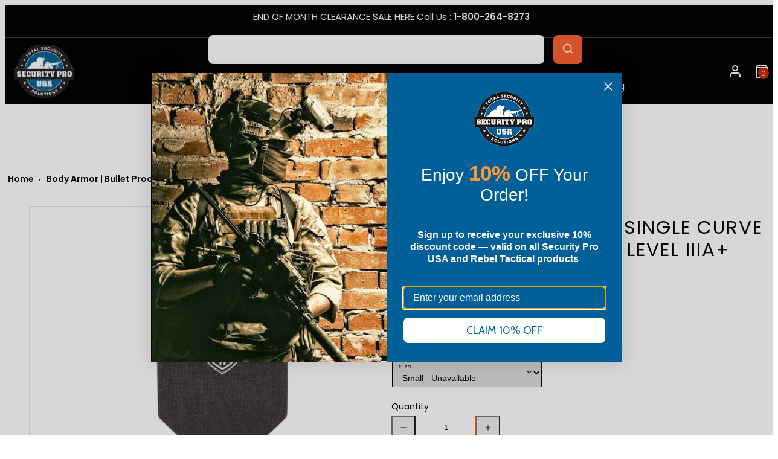

--- FILE ---
content_type: text/html; charset=utf-8
request_url: https://www.securityprousa.com/products/secpro-polyethylene-single-curve-full-cut-stand-alone-level-iiia-hard-armor-plate
body_size: 71144
content:
<!doctype html>
<html class="no-js template-product" lang="en">
<head>
	<script id="pandectes-rules">   /* PANDECTES-GDPR: DO NOT MODIFY AUTO GENERATED CODE OF THIS SCRIPT */      window.PandectesSettings = {"store":{"id":347865124,"plan":"basic","theme":"Copy of Copy of  FW Taiga - bkp -16-12-24","primaryLocale":"en","adminMode":false,"headless":false,"storefrontRootDomain":"","checkoutRootDomain":"","storefrontAccessToken":""},"tsPublished":1736018780,"declaration":{"showPurpose":false,"showProvider":false,"declIntroText":"","showDateGenerated":true},"language":{"languageMode":"Single","fallbackLanguage":"en","languageDetection":"browser","languagesSupported":[]},"texts":{"managed":{"headerText":{"en":"We respect your privacy"},"consentText":{"en":"This website uses cookies to ensure you get the best experience."},"dismissButtonText":{"en":"Ok"},"linkText":{"en":"Learn more"},"imprintText":{"en":"Imprint"},"preferencesButtonText":{"en":"Preferences"},"allowButtonText":{"en":"Accept"},"denyButtonText":{"en":"Decline"},"leaveSiteButtonText":{"en":"Leave this site"},"cookiePolicyText":{"en":"Cookie policy"},"preferencesPopupTitleText":{"en":"Manage consent preferences"},"preferencesPopupIntroText":{"en":"We use cookies to optimize website functionality, analyze the performance, and provide personalized experience to you. Some cookies are essential to make the website operate and function correctly. Those cookies cannot be disabled. In this window you can manage your preference of cookies."},"preferencesPopupCloseButtonText":{"en":"Close"},"preferencesPopupAcceptAllButtonText":{"en":"Accept all"},"preferencesPopupRejectAllButtonText":{"en":"Reject all"},"preferencesPopupSaveButtonText":{"en":"Save preferences"},"accessSectionTitleText":{"en":"Data portability"},"accessSectionParagraphText":{"en":"You have the right to request access to your data at any time."},"rectificationSectionTitleText":{"en":"Data Rectification"},"rectificationSectionParagraphText":{"en":"You have the right to request your data to be updated whenever you think it is appropriate."},"erasureSectionTitleText":{"en":"Right to be forgotten"},"erasureSectionParagraphText":{"en":"You have the right to ask all your data to be erased. After that, you will no longer be able to access your account."},"declIntroText":{"en":"We use cookies to optimize website functionality, analyze the performance, and provide personalized experience to you. Some cookies are essential to make the website operate and function correctly. Those cookies cannot be disabled. In this window you can manage your preference of cookies."}},"categories":{"strictlyNecessaryCookiesTitleText":{"en":"Strictly necessary cookies"},"functionalityCookiesTitleText":{"en":"Functional cookies"},"performanceCookiesTitleText":{"en":"Performance cookies"},"targetingCookiesTitleText":{"en":"Targeting cookies"},"unclassifiedCookiesTitleText":{"en":"Unclassified cookies"},"strictlyNecessaryCookiesDescriptionText":{"en":"These cookies are essential in order to enable you to move around the website and use its features, such as accessing secure areas of the website. The website cannot function properly without these cookies."},"functionalityCookiesDescriptionText":{"en":"These cookies enable the site to provide enhanced functionality and personalisation. They may be set by us or by third party providers whose services we have added to our pages. If you do not allow these cookies then some or all of these services may not function properly."},"performanceCookiesDescriptionText":{"en":"These cookies enable us to monitor and improve the performance of our website. For example, they allow us to count visits, identify traffic sources and see which parts of the site are most popular."},"targetingCookiesDescriptionText":{"en":"These cookies may be set through our site by our advertising partners. They may be used by those companies to build a profile of your interests and show you relevant adverts on other sites.    They do not store directly personal information, but are based on uniquely identifying your browser and internet device. If you do not allow these cookies, you will experience less targeted advertising."},"unclassifiedCookiesDescriptionText":{"en":"Unclassified cookies are cookies that we are in the process of classifying, together with the providers of individual cookies."}},"auto":{"declName":{"en":"Name"},"declPath":{"en":"Path"},"declType":{"en":"Type"},"declDomain":{"en":"Domain"},"declPurpose":{"en":"Purpose"},"declProvider":{"en":"Provider"},"declRetention":{"en":"Retention"},"declFirstParty":{"en":"First-party"},"declThirdParty":{"en":"Third-party"},"declSeconds":{"en":"seconds"},"declMinutes":{"en":"minutes"},"declHours":{"en":"hours"},"declDays":{"en":"days"},"declMonths":{"en":"months"},"declYears":{"en":"years"},"declSession":{"en":"Session"},"cookiesDetailsText":{"en":"Cookies details"},"preferencesPopupAlwaysAllowedText":{"en":"Always allowed"},"submitButton":{"en":"Submit"},"submittingButton":{"en":"Submitting..."},"cancelButton":{"en":"Cancel"},"guestsSupportInfoText":{"en":"Please login with your customer account to further proceed."},"guestsSupportEmailPlaceholder":{"en":"E-mail address"},"guestsSupportEmailValidationError":{"en":"Email is not valid"},"guestsSupportEmailSuccessTitle":{"en":"Thank you for your request"},"guestsSupportEmailFailureTitle":{"en":"A problem occurred"},"guestsSupportEmailSuccessMessage":{"en":"If you are registered as a customer of this store, you will soon receive an email with instructions on how to proceed."},"guestsSupportEmailFailureMessage":{"en":"Your request was not submitted. Please try again and if problem persists, contact store owner for assistance."},"confirmationSuccessTitle":{"en":"Your request is verified"},"confirmationFailureTitle":{"en":"A problem occurred"},"confirmationSuccessMessage":{"en":"We will soon get back to you as to your request."},"confirmationFailureMessage":{"en":"Your request was not verified. Please try again and if problem persists, contact store owner for assistance"},"consentSectionTitleText":{"en":"Your cookie consent"},"consentSectionNoConsentText":{"en":"You have not consented to the cookies policy of this website."},"consentSectionConsentedText":{"en":"You consented to the cookies policy of this website on"},"consentStatus":{"en":"Consent preference"},"consentDate":{"en":"Consent date"},"consentId":{"en":"Consent ID"},"consentSectionChangeConsentActionText":{"en":"Change consent preference"},"accessSectionGDPRRequestsActionText":{"en":"Data subject requests"},"accessSectionAccountInfoActionText":{"en":"Personal data"},"accessSectionOrdersRecordsActionText":{"en":"Orders"},"accessSectionDownloadReportActionText":{"en":"Request export"},"rectificationCommentPlaceholder":{"en":"Describe what you want to be updated"},"rectificationCommentValidationError":{"en":"Comment is required"},"rectificationSectionEditAccountActionText":{"en":"Request an update"},"erasureSectionRequestDeletionActionText":{"en":"Request personal data deletion"}}},"library":{"previewMode":false,"fadeInTimeout":0,"defaultBlocked":7,"showLink":true,"showImprintLink":false,"showGoogleLink":false,"enabled":true,"cookie":{"name":"_pandectes_gdpr","expiryDays":365,"secure":true,"domain":""},"dismissOnScroll":false,"dismissOnWindowClick":false,"dismissOnTimeout":false,"palette":{"popup":{"background":"#FFFFFF","backgroundForCalculations":{"a":1,"b":255,"g":255,"r":255},"text":"#000000"},"button":{"background":"transparent","backgroundForCalculations":{"a":1,"b":255,"g":255,"r":255},"text":"#000000","textForCalculation":{"a":1,"b":0,"g":0,"r":0},"border":"#000000"}},"content":{"href":"https://security-pro-usa.myshopify.com/policies/privacy-policy","imprintHref":"/","close":"&#10005;","target":"","logo":"<img class=\"cc-banner-logo\" height=\"40\" width=\"40\" src=\"https://cdn.shopify.com/s/files/1/0003/4786/5124/t/112/assets/pandectes-logo.png?v=1734329639\" alt=\"logo\" />"},"window":"<div role=\"dialog\" aria-live=\"polite\" aria-label=\"cookieconsent\" aria-describedby=\"cookieconsent:desc\" id=\"pandectes-banner\" class=\"cc-window-wrapper cc-top-wrapper\"><div class=\"pd-cookie-banner-window cc-window {{classes}}\"><!--googleoff: all-->{{children}}<!--googleon: all--></div></div>","compliance":{"opt-both":"<div class=\"cc-compliance cc-highlight\">{{deny}}{{allow}}</div>"},"type":"opt-both","layouts":{"basic":"{{logo}}{{messagelink}}{{compliance}}{{close}}"},"position":"top","theme":"wired","revokable":true,"animateRevokable":false,"revokableReset":false,"revokableLogoUrl":"https://cdn.shopify.com/s/files/1/0003/4786/5124/t/112/assets/pandectes-reopen-logo.png?v=1734329639","revokablePlacement":"bottom-left","revokableMarginHorizontal":15,"revokableMarginVertical":15,"static":false,"autoAttach":true,"hasTransition":true,"blacklistPage":[""]},"geolocation":{"brOnly":false,"caOnly":false,"chOnly":false,"euOnly":true,"jpOnly":false,"thOnly":false,"zaOnly":false,"canadaOnly":false,"globalVisibility":false},"dsr":{"guestsSupport":false,"accessSectionDownloadReportAuto":false},"banner":{"resetTs":1713294365,"extraCss":"        .cc-banner-logo {max-width: 24em!important;}    @media(min-width: 768px) {.cc-window.cc-floating{max-width: 24em!important;width: 24em!important;}}    .cc-message, .pd-cookie-banner-window .cc-header, .cc-logo {text-align: left}    .cc-window-wrapper{z-index: 2147483647;}    .cc-window{z-index: 2147483647;font-family: inherit;}    .pd-cookie-banner-window .cc-header{font-family: inherit;}    .pd-cp-ui{font-family: inherit; background-color: #FFFFFF;color:#000000;}    button.pd-cp-btn, a.pd-cp-btn{}    input + .pd-cp-preferences-slider{background-color: rgba(0, 0, 0, 0.3)}    .pd-cp-scrolling-section::-webkit-scrollbar{background-color: rgba(0, 0, 0, 0.3)}    input:checked + .pd-cp-preferences-slider{background-color: rgba(0, 0, 0, 1)}    .pd-cp-scrolling-section::-webkit-scrollbar-thumb {background-color: rgba(0, 0, 0, 1)}    .pd-cp-ui-close{color:#000000;}    .pd-cp-preferences-slider:before{background-color: #FFFFFF}    .pd-cp-title:before {border-color: #000000!important}    .pd-cp-preferences-slider{background-color:#000000}    .pd-cp-toggle{color:#000000!important}    @media(max-width:699px) {.pd-cp-ui-close-top svg {fill: #000000}}    .pd-cp-toggle:hover,.pd-cp-toggle:visited,.pd-cp-toggle:active{color:#000000!important}    .pd-cookie-banner-window {box-shadow: 0 0 18px rgb(0 0 0 / 20%);}  ","customJavascript":null,"showPoweredBy":false,"revokableTrigger":false,"hybridStrict":false,"cookiesBlockedByDefault":"7","isActive":false,"implicitSavePreferences":false,"cookieIcon":false,"blockBots":false,"showCookiesDetails":true,"hasTransition":true,"blockingPage":false,"showOnlyLandingPage":false,"leaveSiteUrl":"https://www.google.com","linkRespectStoreLang":false},"cookies":{"0":[{"name":"secure_customer_sig","type":"http","domain":"www.securityprousa.com","path":"/","provider":"Shopify","firstParty":true,"retention":"1 year(s)","expires":1,"unit":"declYears","purpose":{"en":"Used in connection with customer login."}},{"name":"localization","type":"http","domain":"www.securityprousa.com","path":"/","provider":"Shopify","firstParty":true,"retention":"1 year(s)","expires":1,"unit":"declYears","purpose":{"en":"Shopify store localization"}},{"name":"_tracking_consent","type":"http","domain":".securityprousa.com","path":"/","provider":"Shopify","firstParty":false,"retention":"1 year(s)","expires":1,"unit":"declYears","purpose":{"en":"Tracking preferences."}},{"name":"_cmp_a","type":"http","domain":".securityprousa.com","path":"/","provider":"Shopify","firstParty":false,"retention":"1 day(s)","expires":1,"unit":"declDays","purpose":{"en":"Used for managing customer privacy settings."}},{"name":"keep_alive","type":"http","domain":"www.securityprousa.com","path":"/","provider":"Shopify","firstParty":true,"retention":"30 minute(s)","expires":30,"unit":"declMinutes","purpose":{"en":"Used in connection with buyer localization."}},{"name":"cart","type":"http","domain":"www.securityprousa.com","path":"/","provider":"Shopify","firstParty":true,"retention":"2 ","expires":2,"unit":"declSession","purpose":{"en":"Necessary for the shopping cart functionality on the website."}},{"name":"cart_ts","type":"http","domain":"www.securityprousa.com","path":"/","provider":"Shopify","firstParty":true,"retention":"2 ","expires":2,"unit":"declSession","purpose":{"en":"Used in connection with checkout."}},{"name":"_secure_session_id","type":"http","domain":"www.securityprousa.com","path":"/","provider":"Shopify","firstParty":true,"retention":"1 month(s)","expires":1,"unit":"declMonths","purpose":{"en":"Used in connection with navigation through a storefront."}},{"name":"_pandectes_gdpr","type":"http","domain":".www.securityprousa.com","path":"/","provider":"Pandectes","firstParty":true,"retention":"1 year(s)","expires":1,"unit":"declYears","purpose":{"en":"Used for the functionality of the cookies consent banner."}},{"name":"cart_sig","type":"http","domain":"www.securityprousa.com","path":"/","provider":"Shopify","firstParty":true,"retention":"2 ","expires":2,"unit":"declSession","purpose":{"en":"Shopify analytics."}}],"1":[{"name":"_pinterest_ct_ua","type":"http","domain":".ct.pinterest.com","path":"/","provider":"Pinterest","firstParty":false,"retention":"1 year(s)","expires":1,"unit":"declYears","purpose":{"en":"Used to group actions across pages."}},{"name":"wpm-domain-test","type":"http","domain":"com","path":"/","provider":"Shopify","firstParty":false,"retention":"Session","expires":1,"unit":"declSeconds","purpose":{"en":"Used to test the storage of parameters about products added to the cart or payment currency"}},{"name":"wpm-domain-test","type":"http","domain":"securityprousa.com","path":"/","provider":"Shopify","firstParty":false,"retention":"Session","expires":1,"unit":"declSeconds","purpose":{"en":"Used to test the storage of parameters about products added to the cart or payment currency"}},{"name":"wpm-domain-test","type":"http","domain":"www.securityprousa.com","path":"/","provider":"Shopify","firstParty":true,"retention":"Session","expires":1,"unit":"declSeconds","purpose":{"en":"Used to test the storage of parameters about products added to the cart or payment currency"}}],"2":[{"name":"AWSALBCORS","type":"http","domain":"trinitymedia.ai","path":"/","provider":"Amazon","firstParty":false,"retention":"1 ","expires":1,"unit":"declSession","purpose":{"en":"Used as a second stickiness cookie by Amazon that has additionally the SameSite attribute."}},{"name":"_shopify_sa_t","type":"http","domain":"www.securityprousa.com","path":"/","provider":"Shopify","firstParty":true,"retention":"30 minute(s)","expires":30,"unit":"declMinutes","purpose":{"en":"Shopify analytics relating to marketing & referrals."}},{"name":"_shopify_sa_p","type":"http","domain":"www.securityprousa.com","path":"/","provider":"Shopify","firstParty":true,"retention":"30 minute(s)","expires":30,"unit":"declMinutes","purpose":{"en":"Shopify analytics relating to marketing & referrals."}},{"name":"__attentive_id","type":"http","domain":"www.securityprousa.com","path":"/","provider":"Attentive","firstParty":true,"retention":"1 year(s)","expires":1,"unit":"declYears","purpose":{"en":"Used by attentive sms services."}},{"name":"_shopify_s","type":"http","domain":"www.securityprousa.com","path":"/","provider":"Shopify","firstParty":true,"retention":"30 minute(s)","expires":30,"unit":"declMinutes","purpose":{"en":"Shopify analytics."}},{"name":"__attentive_cco","type":"http","domain":"www.securityprousa.com","path":"/","provider":"Attentive","firstParty":true,"retention":"1 year(s)","expires":1,"unit":"declYears","purpose":{"en":"Used by attentive sms services."}},{"name":"_gid","type":"http","domain":".securityprousa.com","path":"/","provider":"Google","firstParty":false,"retention":"1 day(s)","expires":1,"unit":"declDays","purpose":{"en":"Cookie is placed by Google Analytics to count and track pageviews."}},{"name":"_attn_","type":"http","domain":"www.securityprousa.com","path":"/","provider":"Attentive","firstParty":true,"retention":"1 year(s)","expires":1,"unit":"declYears","purpose":{"en":"Used by attentive sms services."}},{"name":"_ga","type":"http","domain":".securityprousa.com","path":"/","provider":"Google","firstParty":false,"retention":"1 year(s)","expires":1,"unit":"declYears","purpose":{"en":"Cookie is set by Google Analytics with unknown functionality"}},{"name":"_shopify_s","type":"http","domain":".securityprousa.com","path":"/","provider":"Shopify","firstParty":false,"retention":"30 minute(s)","expires":30,"unit":"declMinutes","purpose":{"en":"Shopify analytics."}},{"name":"_gat","type":"http","domain":".securityprousa.com","path":"/","provider":"Google","firstParty":false,"retention":"1 minute(s)","expires":1,"unit":"declMinutes","purpose":{"en":"Cookie is placed by Google Analytics to filter requests from bots."}},{"name":"_landing_page","type":"http","domain":".securityprousa.com","path":"/","provider":"Shopify","firstParty":false,"retention":"2 ","expires":2,"unit":"declSession","purpose":{"en":"Tracks landing pages."}},{"name":"__attentive_pv","type":"http","domain":"www.securityprousa.com","path":"/","provider":"Attentive","firstParty":true,"retention":"30 minute(s)","expires":30,"unit":"declMinutes","purpose":{"en":"Used by attentive sms services."}},{"name":"__attentive_ss_referrer","type":"http","domain":"www.securityprousa.com","path":"/","provider":"Attentive","firstParty":true,"retention":"30 minute(s)","expires":30,"unit":"declMinutes","purpose":{"en":"Used by attentive sms services."}},{"name":"__attentive_dv","type":"http","domain":"www.securityprousa.com","path":"/","provider":"Attentive","firstParty":true,"retention":"1 day(s)","expires":1,"unit":"declDays","purpose":{"en":"Used by attentive sms services."}},{"name":"_orig_referrer","type":"http","domain":".securityprousa.com","path":"/","provider":"Shopify","firstParty":false,"retention":"2 ","expires":2,"unit":"declSession","purpose":{"en":"Tracks landing pages."}},{"name":"_shopify_y","type":"http","domain":".securityprousa.com","path":"/","provider":"Shopify","firstParty":false,"retention":"1 year(s)","expires":1,"unit":"declYears","purpose":{"en":"Shopify analytics."}},{"name":"_shopify_sa_t","type":"http","domain":".securityprousa.com","path":"/","provider":"Shopify","firstParty":false,"retention":"30 minute(s)","expires":30,"unit":"declMinutes","purpose":{"en":"Shopify analytics relating to marketing & referrals."}},{"name":"_shopify_sa_p","type":"http","domain":".securityprousa.com","path":"/","provider":"Shopify","firstParty":false,"retention":"30 minute(s)","expires":30,"unit":"declMinutes","purpose":{"en":"Shopify analytics relating to marketing & referrals."}},{"name":"_shopify_s","type":"http","domain":"com","path":"/","provider":"Shopify","firstParty":false,"retention":"Session","expires":1,"unit":"declSeconds","purpose":{"en":"Shopify analytics."}},{"name":"_ga_WTM8ZPDW8E","type":"http","domain":".securityprousa.com","path":"/","provider":"Google","firstParty":false,"retention":"1 year(s)","expires":1,"unit":"declYears","purpose":{"en":""}},{"name":"_ga_LTSPJJ68L8","type":"http","domain":".securityprousa.com","path":"/","provider":"Google","firstParty":false,"retention":"1 year(s)","expires":1,"unit":"declYears","purpose":{"en":""}},{"name":"_ga_DNWB0THZC2","type":"http","domain":".securityprousa.com","path":"/","provider":"Google","firstParty":false,"retention":"1 year(s)","expires":1,"unit":"declYears","purpose":{"en":""}},{"name":"_ga_31N5G1WEK6","type":"http","domain":".securityprousa.com","path":"/","provider":"Google","firstParty":false,"retention":"1 year(s)","expires":1,"unit":"declYears","purpose":{"en":""}},{"name":"_ga_WND1CBFVDF","type":"http","domain":".securityprousa.com","path":"/","provider":"Google","firstParty":false,"retention":"1 year(s)","expires":1,"unit":"declYears","purpose":{"en":""}}],"4":[{"name":"_gcl_au","type":"http","domain":".securityprousa.com","path":"/","provider":"Google","firstParty":false,"retention":"3 month(s)","expires":3,"unit":"declMonths","purpose":{"en":"Cookie is placed by Google Tag Manager to track conversions."}},{"name":"_fbp","type":"http","domain":".securityprousa.com","path":"/","provider":"Facebook","firstParty":false,"retention":"3 month(s)","expires":3,"unit":"declMonths","purpose":{"en":"Cookie is placed by Facebook to track visits across websites."}},{"name":"__kla_id","type":"http","domain":"www.securityprousa.com","path":"/","provider":"Klaviyo","firstParty":true,"retention":"1 year(s)","expires":1,"unit":"declYears","purpose":{"en":"Tracks when someone clicks through a Klaviyo email to your website."}},{"name":"_uetsid","type":"http","domain":".securityprousa.com","path":"/","provider":"Bing","firstParty":false,"retention":"1 day(s)","expires":1,"unit":"declDays","purpose":{"en":"This cookie is used by Bing to determine what ads should be shown that may be relevant to the end user perusing the site."}},{"name":"_uetvid","type":"http","domain":".securityprousa.com","path":"/","provider":"Bing","firstParty":false,"retention":"1 year(s)","expires":1,"unit":"declYears","purpose":{"en":"Used to track visitors on multiple websites, in order to present relevant advertisement based on the visitor's preferences."}},{"name":"test_cookie","type":"http","domain":".doubleclick.net","path":"/","provider":"Google","firstParty":false,"retention":"15 minute(s)","expires":15,"unit":"declMinutes","purpose":{"en":"To measure the visitors’ actions after they click through from an advert. Expires after each visit."}},{"name":"MUID","type":"http","domain":".bing.com","path":"/","provider":"Microsoft","firstParty":false,"retention":"1 year(s)","expires":1,"unit":"declYears","purpose":{"en":"Cookie is placed by Microsoft to track visits across websites."}},{"name":"_pin_unauth","type":"http","domain":"www.securityprousa.com","path":"/","provider":"Pinterest","firstParty":true,"retention":"1 year(s)","expires":1,"unit":"declYears","purpose":{"en":"Used to group actions for users who cannot be identified by Pinterest."}},{"name":"_pin_unauth","type":"http","domain":".securityprousa.com","path":"/","provider":"Pinterest","firstParty":false,"retention":"1 year(s)","expires":1,"unit":"declYears","purpose":{"en":"Used to group actions for users who cannot be identified by Pinterest."}},{"name":"IDE","type":"http","domain":".doubleclick.net","path":"/","provider":"Google","firstParty":false,"retention":"1 year(s)","expires":1,"unit":"declYears","purpose":{"en":"To measure the visitors’ actions after they click through from an advert. Expires after 1 year."}}],"8":[{"name":"repSid","type":"http","domain":".securityprousa.com","path":"/collections","provider":"Unknown","firstParty":false,"retention":"1 day(s)","expires":1,"unit":"declDays","purpose":{"en":""}},{"name":"TRINITY_USER_DATA","type":"http","domain":"www.securityprousa.com","path":"/","provider":"Unknown","firstParty":true,"retention":"1 year(s)","expires":1,"unit":"declYears","purpose":{"en":""}},{"name":"TRINITY_USER_ID","type":"http","domain":"www.securityprousa.com","path":"/","provider":"Unknown","firstParty":true,"retention":"1 year(s)","expires":1,"unit":"declYears","purpose":{"en":""}},{"name":"landingPage","type":"http","domain":"www.securityprousa.com","path":"/","provider":"Unknown","firstParty":true,"retention":"Session","expires":-55,"unit":"declYears","purpose":{"en":""}},{"name":"logState","type":"http","domain":"www.securityprousa.com","path":"/","provider":"Unknown","firstParty":true,"retention":"Session","expires":-55,"unit":"declYears","purpose":{"en":""}},{"name":"_klpixel_cid","type":"http","domain":"www.securityprousa.com","path":"/","provider":"Unknown","firstParty":true,"retention":"1 year(s)","expires":1,"unit":"declYears","purpose":{"en":""}},{"name":"MSPTC","type":"http","domain":".bing.com","path":"/","provider":"Unknown","firstParty":false,"retention":"1 year(s)","expires":1,"unit":"declYears","purpose":{"en":""}},{"name":"_klpixel_sid","type":"http","domain":".klickly.com","path":"/","provider":"Unknown","firstParty":false,"retention":"1 year(s)","expires":1,"unit":"declYears","purpose":{"en":""}},{"name":"_klpixel_sid","type":"http","domain":"www.securityprousa.com","path":"/","provider":"Unknown","firstParty":true,"retention":"1 year(s)","expires":1,"unit":"declYears","purpose":{"en":""}},{"name":"SERVERID","type":"http","domain":".eyeota.net","path":"/","provider":"Unknown","firstParty":false,"retention":"10 minute(s)","expires":10,"unit":"declMinutes","purpose":{"en":""}},{"name":"__cflb","type":"http","domain":"my.jst.ai","path":"/","provider":"Unknown","firstParty":false,"retention":"40 minute(s)","expires":40,"unit":"declMinutes","purpose":{"en":""}},{"name":"ar_debug","type":"http","domain":".pinterest.com","path":"/","provider":"Unknown","firstParty":false,"retention":"1 year(s)","expires":1,"unit":"declYears","purpose":{"en":""}},{"name":"_ju_dm","type":"http","domain":".securityprousa.com","path":"/","provider":"Unknown","firstParty":false,"retention":"1 day(s)","expires":1,"unit":"declDays","purpose":{"en":""}},{"name":"_ju_dn","type":"http","domain":".securityprousa.com","path":"/","provider":"Unknown","firstParty":false,"retention":"1 month(s)","expires":1,"unit":"declMonths","purpose":{"en":""}},{"name":"_klpixel_hash","type":"http","domain":"analytics.klickly.com","path":"/","provider":"Unknown","firstParty":false,"retention":"1 year(s)","expires":1,"unit":"declYears","purpose":{"en":""}},{"name":"_klpixel_token","type":"http","domain":"analytics.klickly.com","path":"/","provider":"Unknown","firstParty":false,"retention":"1 year(s)","expires":1,"unit":"declYears","purpose":{"en":""}},{"name":"_ju_v","type":"http","domain":"www.securityprousa.com","path":"/","provider":"Unknown","firstParty":true,"retention":"30 minute(s)","expires":30,"unit":"declMinutes","purpose":{"en":""}},{"name":"_ju_dc","type":"http","domain":".securityprousa.com","path":"/","provider":"Unknown","firstParty":false,"retention":"1 year(s)","expires":1,"unit":"declYears","purpose":{"en":""}},{"name":"__cflb","type":"http","domain":"aly.jst.ai","path":"/","provider":"Unknown","firstParty":false,"retention":"30 minute(s)","expires":30,"unit":"declMinutes","purpose":{"en":""}},{"name":"_klpixel_hash","type":"http","domain":"www.securityprousa.com","path":"/","provider":"Unknown","firstParty":true,"retention":"1 year(s)","expires":1,"unit":"declYears","purpose":{"en":""}},{"name":"_ju_pn","type":"http","domain":".securityprousa.com","path":"/","provider":"Unknown","firstParty":false,"retention":"30 minute(s)","expires":30,"unit":"declMinutes","purpose":{"en":""}},{"name":"_klpixel_token","type":"http","domain":"www.securityprousa.com","path":"/","provider":"Unknown","firstParty":true,"retention":"1 year(s)","expires":1,"unit":"declYears","purpose":{"en":""}},{"name":"__testPartitioning","type":"http","domain":"www.securityprousa.com","path":"/","provider":"Unknown","firstParty":true,"retention":"Session","expires":1,"unit":"declSeconds","purpose":{"en":""}},{"name":"repSid","type":"http","domain":".www.securityprousa.com","path":"/account","provider":"Unknown","firstParty":true,"retention":"1 day(s)","expires":1,"unit":"declDays","purpose":{"en":""}},{"name":"_shopify_essential","type":"http","domain":"www.securityprousa.com","path":"/","provider":"Unknown","firstParty":true,"retention":"1 year(s)","expires":1,"unit":"declYears","purpose":{"en":""}}]},"blocker":{"isActive":false,"googleConsentMode":{"id":"","analyticsId":"","adwordsId":"","isActive":false,"adStorageCategory":4,"analyticsStorageCategory":2,"personalizationStorageCategory":1,"functionalityStorageCategory":1,"customEvent":false,"securityStorageCategory":0,"redactData":false,"urlPassthrough":false,"dataLayerProperty":"dataLayer","waitForUpdate":0,"useNativeChannel":false},"facebookPixel":{"id":"","isActive":false,"ldu":false},"microsoft":{},"rakuten":{"isActive":false,"cmp":false,"ccpa":false},"klaviyoIsActive":false,"gpcIsActive":false,"defaultBlocked":7,"patterns":{"whiteList":[],"blackList":{"1":[],"2":[],"4":[],"8":[]},"iframesWhiteList":[],"iframesBlackList":{"1":[],"2":[],"4":[],"8":[]},"beaconsWhiteList":[],"beaconsBlackList":{"1":[],"2":[],"4":[],"8":[]}}}}      !function(){"use strict";window.PandectesRules=window.PandectesRules||{},window.PandectesRules.manualBlacklist={1:[],2:[],4:[]},window.PandectesRules.blacklistedIFrames={1:[],2:[],4:[]},window.PandectesRules.blacklistedCss={1:[],2:[],4:[]},window.PandectesRules.blacklistedBeacons={1:[],2:[],4:[]};var e="javascript/blocked";function t(e){return new RegExp(e.replace(/[/\\.+?$()]/g,"\\$&").replace("*","(.*)"))}var n=function(e){var t=arguments.length>1&&void 0!==arguments[1]?arguments[1]:"log";new URLSearchParams(window.location.search).get("log")&&console[t]("PandectesRules: ".concat(e))};function a(e){var t=document.createElement("script");t.async=!0,t.src=e,document.head.appendChild(t)}function r(e,t){var n=Object.keys(e);if(Object.getOwnPropertySymbols){var a=Object.getOwnPropertySymbols(e);t&&(a=a.filter((function(t){return Object.getOwnPropertyDescriptor(e,t).enumerable}))),n.push.apply(n,a)}return n}function o(e){for(var t=1;t<arguments.length;t++){var n=null!=arguments[t]?arguments[t]:{};t%2?r(Object(n),!0).forEach((function(t){s(e,t,n[t])})):Object.getOwnPropertyDescriptors?Object.defineProperties(e,Object.getOwnPropertyDescriptors(n)):r(Object(n)).forEach((function(t){Object.defineProperty(e,t,Object.getOwnPropertyDescriptor(n,t))}))}return e}function i(e){var t=function(e,t){if("object"!=typeof e||!e)return e;var n=e[Symbol.toPrimitive];if(void 0!==n){var a=n.call(e,t||"default");if("object"!=typeof a)return a;throw new TypeError("@@toPrimitive must return a primitive value.")}return("string"===t?String:Number)(e)}(e,"string");return"symbol"==typeof t?t:t+""}function s(e,t,n){return(t=i(t))in e?Object.defineProperty(e,t,{value:n,enumerable:!0,configurable:!0,writable:!0}):e[t]=n,e}function c(e,t){return function(e){if(Array.isArray(e))return e}(e)||function(e,t){var n=null==e?null:"undefined"!=typeof Symbol&&e[Symbol.iterator]||e["@@iterator"];if(null!=n){var a,r,o,i,s=[],c=!0,l=!1;try{if(o=(n=n.call(e)).next,0===t){if(Object(n)!==n)return;c=!1}else for(;!(c=(a=o.call(n)).done)&&(s.push(a.value),s.length!==t);c=!0);}catch(e){l=!0,r=e}finally{try{if(!c&&null!=n.return&&(i=n.return(),Object(i)!==i))return}finally{if(l)throw r}}return s}}(e,t)||d(e,t)||function(){throw new TypeError("Invalid attempt to destructure non-iterable instance.\nIn order to be iterable, non-array objects must have a [Symbol.iterator]() method.")}()}function l(e){return function(e){if(Array.isArray(e))return u(e)}(e)||function(e){if("undefined"!=typeof Symbol&&null!=e[Symbol.iterator]||null!=e["@@iterator"])return Array.from(e)}(e)||d(e)||function(){throw new TypeError("Invalid attempt to spread non-iterable instance.\nIn order to be iterable, non-array objects must have a [Symbol.iterator]() method.")}()}function d(e,t){if(e){if("string"==typeof e)return u(e,t);var n=Object.prototype.toString.call(e).slice(8,-1);return"Object"===n&&e.constructor&&(n=e.constructor.name),"Map"===n||"Set"===n?Array.from(e):"Arguments"===n||/^(?:Ui|I)nt(?:8|16|32)(?:Clamped)?Array$/.test(n)?u(e,t):void 0}}function u(e,t){(null==t||t>e.length)&&(t=e.length);for(var n=0,a=new Array(t);n<t;n++)a[n]=e[n];return a}var f=window.PandectesRulesSettings||window.PandectesSettings,g=!(void 0===window.dataLayer||!Array.isArray(window.dataLayer)||!window.dataLayer.some((function(e){return"pandectes_full_scan"===e.event}))),p=function(){var e,t=arguments.length>0&&void 0!==arguments[0]?arguments[0]:"_pandectes_gdpr",n=("; "+document.cookie).split("; "+t+"=");if(n.length<2)e={};else{var a=n.pop().split(";");e=window.atob(a.shift())}var r=function(e){try{return JSON.parse(e)}catch(e){return!1}}(e);return!1!==r?r:e}(),h=f.banner.isActive,y=f.blocker,v=y.defaultBlocked,w=y.patterns,m=p&&null!==p.preferences&&void 0!==p.preferences?p.preferences:null,b=g?0:h?null===m?v:m:0,k={1:!(1&b),2:!(2&b),4:!(4&b)},_=w.blackList,S=w.whiteList,L=w.iframesBlackList,C=w.iframesWhiteList,P=w.beaconsBlackList,A=w.beaconsWhiteList,O={blackList:[],whiteList:[],iframesBlackList:{1:[],2:[],4:[],8:[]},iframesWhiteList:[],beaconsBlackList:{1:[],2:[],4:[],8:[]},beaconsWhiteList:[]};[1,2,4].map((function(e){var n;k[e]||((n=O.blackList).push.apply(n,l(_[e].length?_[e].map(t):[])),O.iframesBlackList[e]=L[e].length?L[e].map(t):[],O.beaconsBlackList[e]=P[e].length?P[e].map(t):[])})),O.whiteList=S.length?S.map(t):[],O.iframesWhiteList=C.length?C.map(t):[],O.beaconsWhiteList=A.length?A.map(t):[];var E={scripts:[],iframes:{1:[],2:[],4:[]},beacons:{1:[],2:[],4:[]},css:{1:[],2:[],4:[]}},I=function(t,n){return t&&(!n||n!==e)&&(!O.blackList||O.blackList.some((function(e){return e.test(t)})))&&(!O.whiteList||O.whiteList.every((function(e){return!e.test(t)})))},B=function(e,t){var n=O.iframesBlackList[t],a=O.iframesWhiteList;return e&&(!n||n.some((function(t){return t.test(e)})))&&(!a||a.every((function(t){return!t.test(e)})))},j=function(e,t){var n=O.beaconsBlackList[t],a=O.beaconsWhiteList;return e&&(!n||n.some((function(t){return t.test(e)})))&&(!a||a.every((function(t){return!t.test(e)})))},T=new MutationObserver((function(e){for(var t=0;t<e.length;t++)for(var n=e[t].addedNodes,a=0;a<n.length;a++){var r=n[a],o=r.dataset&&r.dataset.cookiecategory;if(1===r.nodeType&&"LINK"===r.tagName){var i=r.dataset&&r.dataset.href;if(i&&o)switch(o){case"functionality":case"C0001":E.css[1].push(i);break;case"performance":case"C0002":E.css[2].push(i);break;case"targeting":case"C0003":E.css[4].push(i)}}}})),R=new MutationObserver((function(t){for(var a=0;a<t.length;a++)for(var r=t[a].addedNodes,o=function(){var t=r[i],a=t.src||t.dataset&&t.dataset.src,o=t.dataset&&t.dataset.cookiecategory;if(1===t.nodeType&&"IFRAME"===t.tagName){if(a){var s=!1;B(a,1)||"functionality"===o||"C0001"===o?(s=!0,E.iframes[1].push(a)):B(a,2)||"performance"===o||"C0002"===o?(s=!0,E.iframes[2].push(a)):(B(a,4)||"targeting"===o||"C0003"===o)&&(s=!0,E.iframes[4].push(a)),s&&(t.removeAttribute("src"),t.setAttribute("data-src",a))}}else if(1===t.nodeType&&"IMG"===t.tagName){if(a){var c=!1;j(a,1)?(c=!0,E.beacons[1].push(a)):j(a,2)?(c=!0,E.beacons[2].push(a)):j(a,4)&&(c=!0,E.beacons[4].push(a)),c&&(t.removeAttribute("src"),t.setAttribute("data-src",a))}}else if(1===t.nodeType&&"SCRIPT"===t.tagName){var l=t.type,d=!1;if(I(a,l)?(n("rule blocked: ".concat(a)),d=!0):a&&o?n("manually blocked @ ".concat(o,": ").concat(a)):o&&n("manually blocked @ ".concat(o,": inline code")),d){E.scripts.push([t,l]),t.type=e;t.addEventListener("beforescriptexecute",(function n(a){t.getAttribute("type")===e&&a.preventDefault(),t.removeEventListener("beforescriptexecute",n)})),t.parentElement&&t.parentElement.removeChild(t)}}},i=0;i<r.length;i++)o()})),D=document.createElement,x={src:Object.getOwnPropertyDescriptor(HTMLScriptElement.prototype,"src"),type:Object.getOwnPropertyDescriptor(HTMLScriptElement.prototype,"type")};window.PandectesRules.unblockCss=function(e){var t=E.css[e]||[];t.length&&n("Unblocking CSS for ".concat(e)),t.forEach((function(e){var t=document.querySelector('link[data-href^="'.concat(e,'"]'));t.removeAttribute("data-href"),t.href=e})),E.css[e]=[]},window.PandectesRules.unblockIFrames=function(e){var t=E.iframes[e]||[];t.length&&n("Unblocking IFrames for ".concat(e)),O.iframesBlackList[e]=[],t.forEach((function(e){var t=document.querySelector('iframe[data-src^="'.concat(e,'"]'));t.removeAttribute("data-src"),t.src=e})),E.iframes[e]=[]},window.PandectesRules.unblockBeacons=function(e){var t=E.beacons[e]||[];t.length&&n("Unblocking Beacons for ".concat(e)),O.beaconsBlackList[e]=[],t.forEach((function(e){var t=document.querySelector('img[data-src^="'.concat(e,'"]'));t.removeAttribute("data-src"),t.src=e})),E.beacons[e]=[]},window.PandectesRules.unblockInlineScripts=function(e){var t=1===e?"functionality":2===e?"performance":"targeting",a=document.querySelectorAll('script[type="javascript/blocked"][data-cookiecategory="'.concat(t,'"]'));n("unblockInlineScripts: ".concat(a.length," in ").concat(t)),a.forEach((function(e){var t=document.createElement("script");t.type="text/javascript",e.hasAttribute("src")?t.src=e.getAttribute("src"):t.textContent=e.textContent,document.head.appendChild(t),e.parentNode.removeChild(e)}))},window.PandectesRules.unblockInlineCss=function(e){var t=1===e?"functionality":2===e?"performance":"targeting",a=document.querySelectorAll('link[data-cookiecategory="'.concat(t,'"]'));n("unblockInlineCss: ".concat(a.length," in ").concat(t)),a.forEach((function(e){e.href=e.getAttribute("data-href")}))},window.PandectesRules.unblock=function(e){e.length<1?(O.blackList=[],O.whiteList=[],O.iframesBlackList=[],O.iframesWhiteList=[]):(O.blackList&&(O.blackList=O.blackList.filter((function(t){return e.every((function(e){return"string"==typeof e?!t.test(e):e instanceof RegExp?t.toString()!==e.toString():void 0}))}))),O.whiteList&&(O.whiteList=[].concat(l(O.whiteList),l(e.map((function(e){if("string"==typeof e){var n=".*"+t(e)+".*";if(O.whiteList.every((function(e){return e.toString()!==n.toString()})))return new RegExp(n)}else if(e instanceof RegExp&&O.whiteList.every((function(t){return t.toString()!==e.toString()})))return e;return null})).filter(Boolean)))));var a=0;l(E.scripts).forEach((function(e,t){var n=c(e,2),r=n[0],o=n[1];if(function(e){var t=e.getAttribute("src");return O.blackList&&O.blackList.every((function(e){return!e.test(t)}))||O.whiteList&&O.whiteList.some((function(e){return e.test(t)}))}(r)){for(var i=document.createElement("script"),s=0;s<r.attributes.length;s++){var l=r.attributes[s];"src"!==l.name&&"type"!==l.name&&i.setAttribute(l.name,r.attributes[s].value)}i.setAttribute("src",r.src),i.setAttribute("type",o||"application/javascript"),document.head.appendChild(i),E.scripts.splice(t-a,1),a++}})),0==O.blackList.length&&0===O.iframesBlackList[1].length&&0===O.iframesBlackList[2].length&&0===O.iframesBlackList[4].length&&0===O.beaconsBlackList[1].length&&0===O.beaconsBlackList[2].length&&0===O.beaconsBlackList[4].length&&(n("Disconnecting observers"),R.disconnect(),T.disconnect())};var N=f.store,U=N.adminMode,z=N.headless,M=N.storefrontRootDomain,q=N.checkoutRootDomain,F=N.storefrontAccessToken,W=f.banner.isActive,H=f.blocker.defaultBlocked;W&&function(e){if(window.Shopify&&window.Shopify.customerPrivacy)e();else{var t=null;window.Shopify&&window.Shopify.loadFeatures&&window.Shopify.trackingConsent?e():t=setInterval((function(){window.Shopify&&window.Shopify.loadFeatures&&(clearInterval(t),window.Shopify.loadFeatures([{name:"consent-tracking-api",version:"0.1"}],(function(t){t?n("Shopify.customerPrivacy API - failed to load"):(n("shouldShowBanner() -> ".concat(window.Shopify.trackingConsent.shouldShowBanner()," | saleOfDataRegion() -> ").concat(window.Shopify.trackingConsent.saleOfDataRegion())),e())})))}),10)}}((function(){!function(){var e=window.Shopify.trackingConsent;if(!1!==e.shouldShowBanner()||null!==m||7!==H)try{var t=U&&!(window.Shopify&&window.Shopify.AdminBarInjector),a={preferences:!(1&b)||g||t,analytics:!(2&b)||g||t,marketing:!(4&b)||g||t};z&&(a.headlessStorefront=!0,a.storefrontRootDomain=null!=M&&M.length?M:window.location.hostname,a.checkoutRootDomain=null!=q&&q.length?q:"checkout.".concat(window.location.hostname),a.storefrontAccessToken=null!=F&&F.length?F:""),e.firstPartyMarketingAllowed()===a.marketing&&e.analyticsProcessingAllowed()===a.analytics&&e.preferencesProcessingAllowed()===a.preferences||e.setTrackingConsent(a,(function(e){e&&e.error?n("Shopify.customerPrivacy API - failed to setTrackingConsent"):n("setTrackingConsent(".concat(JSON.stringify(a),")"))}))}catch(e){n("Shopify.customerPrivacy API - exception")}}(),function(){if(z){var e=window.Shopify.trackingConsent,t=e.currentVisitorConsent();if(navigator.globalPrivacyControl&&""===t.sale_of_data){var a={sale_of_data:!1,headlessStorefront:!0};a.storefrontRootDomain=null!=M&&M.length?M:window.location.hostname,a.checkoutRootDomain=null!=q&&q.length?q:"checkout.".concat(window.location.hostname),a.storefrontAccessToken=null!=F&&F.length?F:"",e.setTrackingConsent(a,(function(e){e&&e.error?n("Shopify.customerPrivacy API - failed to setTrackingConsent({".concat(JSON.stringify(a),")")):n("setTrackingConsent(".concat(JSON.stringify(a),")"))}))}}}()}));var G=["AT","BE","BG","HR","CY","CZ","DK","EE","FI","FR","DE","GR","HU","IE","IT","LV","LT","LU","MT","NL","PL","PT","RO","SK","SI","ES","SE","GB","LI","NO","IS"],J=f.banner,V=J.isActive,K=J.hybridStrict,$=f.geolocation,Y=$.caOnly,Z=void 0!==Y&&Y,Q=$.euOnly,X=void 0!==Q&&Q,ee=$.brOnly,te=void 0!==ee&&ee,ne=$.jpOnly,ae=void 0!==ne&&ne,re=$.thOnly,oe=void 0!==re&&re,ie=$.chOnly,se=void 0!==ie&&ie,ce=$.zaOnly,le=void 0!==ce&&ce,de=$.canadaOnly,ue=void 0!==de&&de,fe=$.globalVisibility,ge=void 0===fe||fe,pe=f.blocker,he=pe.defaultBlocked,ye=void 0===he?7:he,ve=pe.googleConsentMode,we=ve.isActive,me=ve.customEvent,be=ve.id,ke=void 0===be?"":be,_e=ve.analyticsId,Se=void 0===_e?"":_e,Le=ve.adwordsId,Ce=void 0===Le?"":Le,Pe=ve.redactData,Ae=ve.urlPassthrough,Oe=ve.adStorageCategory,Ee=ve.analyticsStorageCategory,Ie=ve.functionalityStorageCategory,Be=ve.personalizationStorageCategory,je=ve.securityStorageCategory,Te=ve.dataLayerProperty,Re=void 0===Te?"dataLayer":Te,De=ve.waitForUpdate,xe=void 0===De?0:De,Ne=ve.useNativeChannel,Ue=void 0!==Ne&&Ne;function ze(){window[Re].push(arguments)}window[Re]=window[Re]||[];var Me,qe,Fe={hasInitialized:!1,useNativeChannel:!1,ads_data_redaction:!1,url_passthrough:!1,data_layer_property:"dataLayer",storage:{ad_storage:"granted",ad_user_data:"granted",ad_personalization:"granted",analytics_storage:"granted",functionality_storage:"granted",personalization_storage:"granted",security_storage:"granted"}};if(V&&we){var We=ye&Oe?"denied":"granted",He=ye&Ee?"denied":"granted",Ge=ye&Ie?"denied":"granted",Je=ye&Be?"denied":"granted",Ve=ye&je?"denied":"granted";Fe.hasInitialized=!0,Fe.useNativeChannel=Ue,Fe.url_passthrough=Ae,Fe.ads_data_redaction="denied"===We&&Pe,Fe.storage.ad_storage=We,Fe.storage.ad_user_data=We,Fe.storage.ad_personalization=We,Fe.storage.analytics_storage=He,Fe.storage.functionality_storage=Ge,Fe.storage.personalization_storage=Je,Fe.storage.security_storage=Ve,Fe.data_layer_property=Re||"dataLayer",Fe.ads_data_redaction&&ze("set","ads_data_redaction",Fe.ads_data_redaction),Fe.url_passthrough&&ze("set","url_passthrough",Fe.url_passthrough),function(){!1===Ue?console.log("Pandectes: Google Consent Mode (av2)"):console.log("Pandectes: Google Consent Mode (av2nc)");var e=b!==ye?{wait_for_update:xe||500}:xe?{wait_for_update:xe}:{};ge&&!K?ze("consent","default",o(o({},Fe.storage),e)):(ze("consent","default",o(o(o({},Fe.storage),e),{},{region:[].concat(l(X||K?G:[]),l(Z&&!K?["US-CA","US-VA","US-CT","US-UT","US-CO"]:[]),l(te&&!K?["BR"]:[]),l(ae&&!K?["JP"]:[]),l(ue&&!K?["CA"]:[]),l(oe&&!K?["TH"]:[]),l(se&&!K?["CH"]:[]),l(le&&!K?["ZA"]:[]))})),ze("consent","default",{ad_storage:"granted",ad_user_data:"granted",ad_personalization:"granted",analytics_storage:"granted",functionality_storage:"granted",personalization_storage:"granted",security_storage:"granted"}));if(null!==m){var t=b&Oe?"denied":"granted",n=b&Ee?"denied":"granted",r=b&Ie?"denied":"granted",i=b&Be?"denied":"granted",s=b&je?"denied":"granted";Fe.storage.ad_storage=t,Fe.storage.ad_user_data=t,Fe.storage.ad_personalization=t,Fe.storage.analytics_storage=n,Fe.storage.functionality_storage=r,Fe.storage.personalization_storage=i,Fe.storage.security_storage=s,ze("consent","update",Fe.storage)}(ke.length||Se.length||Ce.length)&&(window[Fe.data_layer_property].push({"pandectes.start":(new Date).getTime(),event:"pandectes-rules.min.js"}),(Se.length||Ce.length)&&ze("js",new Date));var c="https://www.googletagmanager.com";if(ke.length){var d=ke.split(",");window[Fe.data_layer_property].push({"gtm.start":(new Date).getTime(),event:"gtm.js"});for(var u=0;u<d.length;u++){var f="dataLayer"!==Fe.data_layer_property?"&l=".concat(Fe.data_layer_property):"";a("".concat(c,"/gtm.js?id=").concat(d[u].trim()).concat(f))}}if(Se.length)for(var g=Se.split(","),p=0;p<g.length;p++){var h=g[p].trim();h.length&&(a("".concat(c,"/gtag/js?id=").concat(h)),ze("config",h,{send_page_view:!1}))}if(Ce.length)for(var y=Ce.split(","),v=0;v<y.length;v++){var w=y[v].trim();w.length&&(a("".concat(c,"/gtag/js?id=").concat(w)),ze("config",w,{allow_enhanced_conversions:!0}))}}()}V&&me&&(qe={event:"Pandectes_Consent_Update",pandectes_status:7===(Me=b)?"deny":0===Me?"allow":"mixed",pandectes_categories:{C0000:"allow",C0001:k[1]?"allow":"deny",C0002:k[2]?"allow":"deny",C0003:k[4]?"allow":"deny"}},window[Re].push(qe),null!==m&&function(e){if(window.Shopify&&window.Shopify.analytics)e();else{var t=null;window.Shopify&&window.Shopify.analytics?e():t=setInterval((function(){window.Shopify&&window.Shopify.analytics&&(clearInterval(t),e())}),10)}}((function(){console.log("publishing Web Pixels API custom event"),window.Shopify.analytics.publish("Pandectes_Consent_Update",qe)})));var Ke=f.blocker,$e=Ke.klaviyoIsActive,Ye=Ke.googleConsentMode.adStorageCategory;$e&&window.addEventListener("PandectesEvent_OnConsent",(function(e){var t=e.detail.preferences;if(null!=t){var n=t&Ye?"denied":"granted";void 0!==window.klaviyo&&window.klaviyo.isIdentified()&&window.klaviyo.push(["identify",{ad_personalization:n,ad_user_data:n}])}})),f.banner.revokableTrigger&&window.addEventListener("PandectesEvent_OnInitialize",(function(){document.querySelectorAll('[href*="#reopenBanner"]').forEach((function(e){e.onclick=function(e){e.preventDefault(),window.Pandectes.fn.revokeConsent()}}))}));var Ze=f.banner.isActive,Qe=f.blocker,Xe=Qe.defaultBlocked,et=void 0===Xe?7:Xe,tt=Qe.microsoft,nt=tt.isActive,at=tt.uetTags,rt=tt.dataLayerProperty,ot=void 0===rt?"uetq":rt,it={hasInitialized:!1,data_layer_property:"uetq",storage:{ad_storage:"granted"}};if(window[ot]=window[ot]||[],nt&&ft("_uetmsdns","1",365),Ze&&nt){var st=4&et?"denied":"granted";if(it.hasInitialized=!0,it.storage.ad_storage=st,window[ot].push("consent","default",it.storage),"granted"==st&&(ft("_uetmsdns","0",365),console.log("setting cookie")),null!==m){var ct=4&b?"denied":"granted";it.storage.ad_storage=ct,window[ot].push("consent","update",it.storage),"granted"===ct&&ft("_uetmsdns","0",365)}if(at.length)for(var lt=at.split(","),dt=0;dt<lt.length;dt++)lt[dt].trim().length&&ut(lt[dt])}function ut(e){var t=document.createElement("script");t.type="text/javascript",t.src="//bat.bing.com/bat.js",t.onload=function(){var t={ti:e};t.q=window.uetq,window.uetq=new UET(t),window.uetq.push("consent","default",{ad_storage:"denied"}),window[ot].push("pageLoad")},document.head.appendChild(t)}function ft(e,t,n){var a=new Date;a.setTime(a.getTime()+24*n*60*60*1e3);var r="expires="+a.toUTCString();document.cookie="".concat(e,"=").concat(t,"; ").concat(r,"; path=/; secure; samesite=strict")}window.PandectesRules.gcm=Fe;var gt=f.banner.isActive,pt=f.blocker.isActive;n("Prefs: ".concat(b," | Banner: ").concat(gt?"on":"off"," | Blocker: ").concat(pt?"on":"off"));var ht=null===m&&/\/checkouts\//.test(window.location.pathname);0!==b&&!1===g&&pt&&!ht&&(n("Blocker will execute"),document.createElement=function(){for(var t=arguments.length,n=new Array(t),a=0;a<t;a++)n[a]=arguments[a];if("script"!==n[0].toLowerCase())return D.bind?D.bind(document).apply(void 0,n):D;var r=D.bind(document).apply(void 0,n);try{Object.defineProperties(r,{src:o(o({},x.src),{},{set:function(t){I(t,r.type)&&x.type.set.call(this,e),x.src.set.call(this,t)}}),type:o(o({},x.type),{},{get:function(){var t=x.type.get.call(this);return t===e||I(this.src,t)?null:t},set:function(t){var n=I(r.src,r.type)?e:t;x.type.set.call(this,n)}})}),r.setAttribute=function(t,n){if("type"===t){var a=I(r.src,r.type)?e:n;x.type.set.call(r,a)}else"src"===t?(I(n,r.type)&&x.type.set.call(r,e),x.src.set.call(r,n)):HTMLScriptElement.prototype.setAttribute.call(r,t,n)}}catch(e){console.warn("Yett: unable to prevent script execution for script src ",r.src,".\n",'A likely cause would be because you are using a third-party browser extension that monkey patches the "document.createElement" function.')}return r},R.observe(document.documentElement,{childList:!0,subtree:!0}),T.observe(document.documentElement,{childList:!0,subtree:!0}))}();
</script>
	<link
  rel="stylesheet"
  href="https://cdn.orderprotection.com/widget/shopify/5.9.2/style.css"
/>
<script async src="https://static.klaviyo.com/onsite/js/klaviyo.js?company_id=NUgEi8"></script>
  
<!-- <script 
  async src="https://widget.websitevoice.com/VubCTfWnXWyvmzN-tNtTHA">
  window.wvData=window.wvData||{};function wvtag(a,b){wvData[a]=b;}
  wvtag('id', 'VubCTfWnXWyvmzN-tNtTHA');
  wvtag('gender', 'female');
  wvtag('enable-shares', true);
  wvtag('widget-style', {
    backgroundColor: '#6FA6E8',
    showTooltip: true,
    tooltipText: 'Hear PodCast Content'
  });
</script> -->


 <!-- Google tag (gtag.js) -->
<script async src="https://www.googletagmanager.com/gtag/js?id=AW-1071897257"></script>
<script>
 window.dataLayer = window.dataLayer || [];
 function gtag(){dataLayer.push(arguments);}
 gtag('js', new Date());

 gtag('config', 'AW-1071897257');
</script>
  
  <!-- Meta Pixel Code -->
<script>
!function(f,b,e,v,n,t,s)
{if(f.fbq)return;n=f.fbq=function(){n.callMethod?
n.callMethod.apply(n,arguments):n.queue.push(arguments)};
if(!f._fbq)f._fbq=n;n.push=n;n.loaded=!0;n.version='2.0';
n.queue=[];t=b.createElement(e);t.async=!0;
t.src=v;s=b.getElementsByTagName(e)[0];
s.parentNode.insertBefore(t,s)}(window,document,'script',
'https://connect.facebook.net/en_US/fbevents.js');
 fbq('init', '842326814351199'); 
fbq('track', 'PageView');
</script>
<noscript>
 <img height="1" width="1" 
src="https://www.facebook.com/tr?id=842326814351199&ev=PageView
&noscript=1"/>
</noscript>
<!-- End Meta Pixel Code -->

  <!-- Google tag (gtag.js) -->


   <!-- Website Schema -->
  <script type="application/ld+json">
{
  "@context": "https://schema.org/",
  "@type": "WebSite",
  "name": "Security Pro USA",
  "url": "https://www.securityprousa.com/",
  "potentialAction": {
    "@type": "SearchAction",
    "target": "https://www.securityprousa.com/search?q=&options%5Bprefix%5D=last{search_term_string}",
    "query-input": "required name=search_term_string"
  }
}
</script>
  <!-- End Website Schema -->

 <!-- Local Business Schema -->
    <script type="application/ld+json">
    {
      "@context": "https://schema.org",
      "@type": "LocalBusiness",
      "name": "Security Pro USA",
      "image": "https://www.securityprousa.com/cdn/shop/files/Security-pro-logo_200x.png?v=1723305472",
      "@id": "https://www.securityprousa.com/",
      "url": "https://www.securityprousa.com/",
      "telephone": "800-264-8273",
      "priceRange": "$",
      "address": {
        "@type": "PostalAddress",
        "streetAddress": "8543 Venice Blvd",
        "addressLocality": "Los Angeles",
        "addressRegion": "CA",
        "postalCode": "90034",
        "addressCountry": "US"
      },
      "geo": {
        "@type": "GeoCoordinates",
        "latitude": 34.0351775,
        "longitude": -118.3787913
      }  
    }
    </script>
  <!-- End Local Business Schema -->
  
  <!-- Organization Schema -->
<script type="application/ld+json">
{
  "@context": "https://schema.org",
  "@type": "Organization",
  "name": "Security Pro USA",
  "alternateName": "Security Pro USA",
  "url": "https://www.securityprousa.com/",
  "logo": "https://www.securityprousa.com/cdn/shop/files/Security-pro-logo_200x.png?v=1723305472",
  "contactPoint": {
    "@type": "ContactPoint",
    "telephone": "800-264-8273",
    "contactType": "customer service",
    "contactOption": "TollFree",
    "areaServed": "US",
    "availableLanguage": "en"
  },
  "sameAs": [
    "https://www.facebook.com/SecProUSA/",
    "https://www.youtube.com/channel/UCg3VaxSLH0k2Zu0h_ZGWw9A",
    "https://www.linkedin.com/company/securityprousa/about/"
  ]
}
 </script> 
  <!-- End Organization Schema -->    
<script src="https://jsappcdn.hikeorders.com/main/assets/js/hko-accessibility.min.js?widgetId=AbwYEKIw86AO"></script>
<script src="https://ajax.googleapis.com/ajax/libs/jquery/3.6.4/jquery.min.js"></script>



 
<!-- Google tag (gtag.js) -->
<script async src="https://www.googletagmanager.com/gtag/js?id=G-LTSPJJ68L8"></script>
<script>
window.dataLayer = window.dataLayer || [];
function gtag(){dataLayer.push(arguments);} 
gtag('js', new Date());

gtag('config', 'G-LTSPJJ68L8');
</script>   

<!-- Google Tag Manager -->
<script>(function(w,d,s,l,i){w[l]=w[l]||[];w[l].push({'gtm.start':
new Date().getTime(),event:'gtm.js'});var f=d.getElementsByTagName(s)[0],
j=d.createElement(s),dl=l!='dataLayer'?'&l='+l:'';j.async=true;j.src=
'https://www.googletagmanager.com/gtm.js?id='+i+dl;f.parentNode.insertBefore(j,f);
})(window,document,'script','dataLayer','GTM-T5P3PQ6');</script>
<!-- End Google Tag Manager -->

<!-- Google Tag Manager -->
<script>(function(w,d,s,l,i){w[l]=w[l]||[];w[l].push({'gtm.start':
new Date().getTime(),event:'gtm.js'});var f=d.getElementsByTagName(s)[0],
j=d.createElement(s),dl=l!='dataLayer'?'&l='+l:'';j.async=true;j.src=
'https://www.googletagmanager.com/gtm.js?id='+i+dl;f.parentNode.insertBefore(j,f);
})(window,document,'script','dataLayer','GTM-T6SQBQS9');</script>
<!-- End Google Tag Manager -->

<meta name="google-site-verification" content="7G-02NQzWs_XHAl6AANsBKFFX_kBApqFc58ve_47GYY" />

<script>
if(!window.jQuery){
    var jqueryScript = document.createElement('script');
    jqueryScript.setAttribute('src','https://ajax.googleapis.com/ajax/libs/jquery/3.6.0/jquery.min.js'); 
    document.head.appendChild(jqueryScript); 
}

__DL__jQueryinterval = setInterval(function(){
    // wait for jQuery to load & run script after jQuery has loaded
    if(window.jQuery){
        // search parameters
        getURLParams = function(name, url){
            if (!url) url = window.location.href;
            name = name.replace(/[\[\]]/g, "\\$&");
            var regex = new RegExp("[?&]" + name + "(=([^&#]*)|&|#|$)"),
            results = regex.exec(url);
            if (!results) return null;
            if (!results[2]) return '';
            return decodeURIComponent(results[2].replace(/\+/g, " "));
        };
        
        /**********************
        * DYNAMIC DEPENDENCIES
        ***********************/
        
        __DL__ = {
            dynamicCart: false,  // if cart is dynamic (meaning no refresh on cart add) set to true
            debug: false, // if true, console messages will be displayed
            cart: null,
            wishlist: null,
            removeCart: null
        };
        
        customBindings = {
            cartTriggers: [],
            viewCart: [],
            removeCartTrigger: [],
            cartVisableSelector: [],
            promoSubscriptionsSelectors: [],
            promoSuccess: [],
            ctaSelectors: [],
            newsletterSelectors: [],
            newsletterSuccess: [],
            searchPage: [],
            wishlistSelector: [],
            removeWishlist: [],
            wishlistPage: [],
            searchTermQuery: [getURLParams('q')], // replace var with correct query
        };
        
        /* DO NOT EDIT */
        defaultBindings = {
            cartTriggers: ['form[action="/cart/add"] [type="submit"],.add-to-cart,.cart-btn'],
            viewCart: ['form[action="/cart"],.my-cart,.trigger-cart,#mobileCart'],
            removeCartTrigger: ['[href*="/cart/change"]'],
            cartVisableSelector: ['.inlinecart.is-active,.inline-cart.is-active'],
            promoSubscriptionsSelectors: [],
            promoSuccess: [],
            ctaSelectors: [],
            newsletterSelectors: ['input.contact_email'],
            newsletterSuccess: ['.success_message'],
            searchPage: ['search'],
            wishlistSelector: [],
            removeWishlist: [],
            wishlistPage: []
        };
        
        // stitch bindings
        objectArray = customBindings;
        outputObject = __DL__;
        
        applyBindings = function(objectArray, outputObject){
            for (var x in objectArray) {  
                var key = x;
                var objs = objectArray[x]; 
                values = [];    
                if(objs.length > 0){    
                    values.push(objs);
                    if(key in outputObject){              
                        values.push(outputObject[key]); 
                        outputObject[key] = values.join(", "); 
                    }else{        
                        outputObject[key] = values.join(", ");
                    }   
                }  
            }
        };
        
        applyBindings(customBindings, __DL__);
        applyBindings(defaultBindings, __DL__);
        
        /**********************
        * PREREQUISITE LIBRARIES 
        ***********************/
        
        clearInterval(__DL__jQueryinterval);
        
        // jquery-cookies.js
        if(typeof $.cookie!==undefined){
            (function(a){if(typeof define==='function'&&define.amd){define(['jquery'],a)}else if(typeof exports==='object'){module.exports=a(require('jquery'))}else{a(jQuery)}}(function($){var g=/\+/g;function encode(s){return h.raw?s:encodeURIComponent(s)}function decode(s){return h.raw?s:decodeURIComponent(s)}function stringifyCookieValue(a){return encode(h.json?JSON.stringify(a):String(a))}function parseCookieValue(s){if(s.indexOf('"')===0){s=s.slice(1,-1).replace(/\\"/g,'"').replace(/\\\\/g,'\\')}try{s=decodeURIComponent(s.replace(g,' '));return h.json?JSON.parse(s):s}catch(e){}}function read(s,a){var b=h.raw?s:parseCookieValue(s);return $.isFunction(a)?a(b):b}var h=$.cookie=function(a,b,c){if(arguments.length>1&&!$.isFunction(b)){c=$.extend({},h.defaults,c);if(typeof c.expires==='number'){var d=c.expires,t=c.expires=new Date();t.setMilliseconds(t.getMilliseconds()+d*864e+5)}return(document.cookie=[encode(a),'=',stringifyCookieValue(b),c.expires?'; expires='+c.expires.toUTCString():'',c.path?'; path='+c.path:'',c.domain?'; domain='+c.domain:'',c.secure?'; secure':''].join(''))}var e=a?undefined:{},cookies=document.cookie?document.cookie.split('; '):[],i=0,l=cookies.length;for(;i<l;i++){var f=cookies[i].split('='),name=decode(f.shift()),cookie=f.join('=');if(a===name){e=read(cookie,b);break}if(!a&&(cookie=read(cookie))!==undefined){e[name]=cookie}}return e};h.defaults={};$.removeCookie=function(a,b){$.cookie(a,'',$.extend({},b,{expires:-1}));return!$.cookie(a)}}))}
        
        /**********************
        * Begin dataLayer Build 
        ***********************/
        
        window.dataLayer = window.dataLayer || [];  // init data layer if doesn't already exist

        var template = "product"; 
        
        /**
        * Landing Page Cookie
        * 1. Detect if user just landed on the site
        * 2. Only fires if Page Title matches website */
        
        $.cookie.raw = true;
        if ($.cookie('landingPage') === undefined || $.cookie('landingPage').length === 0) {
            var landingPage = true;
            $.cookie('landingPage', unescape);
            $.removeCookie('landingPage', {path: '/'});
            $.cookie('landingPage', 'landed', {path: '/'});
        } else {
            var landingPage = false;
            $.cookie('landingPage', unescape);
            $.removeCookie('landingPage', {path: '/'});
            $.cookie('landingPage', 'refresh', {path: '/'});
        }
        if (__DL__.debug) {
            console.log('Landing Page: ' + landingPage);
        }
        
        /** 
        * Log State Cookie */
        
        
        var isLoggedIn = false;
        
        if (!isLoggedIn) {
            $.cookie('logState', unescape);
            $.removeCookie('logState', {path: '/'});
            $.cookie('logState', 'loggedOut', {path: '/'});
        } else {
            if ($.cookie('logState') === 'loggedOut' || $.cookie('logState') === undefined) {
                $.cookie('logState', unescape);
                $.removeCookie('logState', {path: '/'});
                $.cookie('logState', 'firstLog', {path: '/'});
            } else if ($.cookie('logState') === 'firstLog') {
                $.cookie('logState', unescape);
                $.removeCookie('logState', {path: '/'});
                $.cookie('logState', 'refresh', {path: '/'});
            }
        }
        
        if ($.cookie('logState') === 'firstLog') {
            var firstLog = true;
        } else {
            var firstLog = false;
        }
        
        /**********************
        * DATALAYER SECTIONS 
        ***********************/
        
        /**
        * DATALAYER: Landing Page
        * Fires any time a user first lands on the site. */
        
        if ($.cookie('landingPage') === 'landed') {
            dataLayer.push({
                'pageType': 'Landing',
                'event': 'first_time_visitor'
            });
        }
        
        /** 
        * DATALAYER: Log State
        * 1. Determine if user is logged in or not.
        * 2. Return User specific data. */
        
        var logState = {
            
            
            'logState' : "Logged Out",
            
            
            'firstLog'      : firstLog,
            'customerEmail' : null,
            'timestamp'     : Date().replace(/\(.*?\)/g,''),  
            
            'customerType'       : 'New',
            'customerTypeNumber' :'1', 
            
            'shippingInfo' : {
                'fullName'  : null,
                'firstName' : null,
                'lastName'  : null,
                'address1'  : null,
                'address2'  : null,
                'street'    : null,
                'city'      : null,
                'province'  : null,
                'zip'       : null,
                'country'   : null,
                'phone'     : null,
            },
            'billingInfo' : {
                'fullName'  : null,
                'firstName' : null,
                'lastName'  : null,
                'address1'  : null,
                'address2'  : null,
                'street'    : null,
                'city'      : null,
                'province'  : null,
                'zip'       : null,
                'country'   : null,
                'phone'     : null,
            },
            'checkoutEmail' : null,
            'currency'      : "USD",
            'pageType'      : 'Log State',
            'event'         : 'logState'
        }
        dataLayer.push(logState);

        /** 
        * DATALAYER: Homepage */
        
        if(document.location.pathname == "/"){
            dataLayer.push({
                'pageType' : 'Homepage',
                'event'    : 'homepage',
                logState
            });
        }
      
        /** 
        * DATALAYER: 404 Pages
        * Fire on 404 Pages */
        

        /** 
        * DATALAYER: Blog Articles
        * Fire on Blog Article Pages */
        
        
        /** DATALAYER: Product List Page (Collections, Category)
        * Fire on all product listing pages. */
        
            
        /** DATALAYER: Product Page
        * Fire on all Product View pages. */
          
            var ecommerce = {
                'items': [{
                    'item_id'        : 586370383908,  
                    'item_variant'    : null,             
                    'item_name'      : "SecPro Polyethylene Single Curve Full Cut Stand Alone Level IIIA+ Hard Armor Plate",
                    'price'           : "119.99",
                    'item_brand'      : "SecPro",
                    'item_category'   : "Body Armor \u0026 Riot Gear",
                    'item_list_name'  : null,
                    'description'     : "Ballistic Armor Plate -  Single Curve Full Cut NIJ level IIIA stand alone ballistic lightweight platesThe SecPro Polyethylene Single Curve Full Cut Stand Alone Hard Armor Plate leverages advanced UHMWPE (Ultra High Molecular Weight Polyethylene) to provide advanced ballistic and stab protection while maintaining a low visual signature. Made in the U.S.A. the P210 series offers advanced protection against level IIIA threats with additional protection against specified rifle threats. Available in a variety of different cuts and curves, for more information please see information below.Ballistic lightweight plates SpecificationSizeWidth x LengthWeight \/ ThicknessS8.0\" x 10.0\"0.7 lbs\/0.3\"M9.5\" x 11.5\"0.9 lbs\/0.3\"L10.0\" x 12.0\"1.0 lbs\/0.3\"Single Curve Trauma PlatesSizeWidth x LengthWeight \/ ThicknessS5.0\" x 7.0\"0.3 lbs\/0.3\"M5.0\" x 8.0\"0.4 lbs\/0.3\"L6.0\" x 8.0\"0.5 lbs\/0.3\"XL7.0\" x 9.0\"0.6 lbs\/0.3\"Threat Profile - BallisticCartridgeProjectileStriking Velocity (ft\/s ± 30)Striking Velocity (m\/s ± 9)9 x 19 mm Parabellum50 gr Liberty Civil Defense20006109 x 19 mm Parabellum127 gr Ranger S X T P+12503819 x 19 mm Parabellum124 gr GECO FMJ11813609 x 19 mm Parabellum124 gr FMJ RN14004269 x 19 mm Parabellum85 gr RIP1350411.45 ACP163 gr RIP1020311.45 ACP230 gr Speer TMJ830253.40 S\u0026amp;W180 gr JSP1155352FN 5.7 x 28 mm40 gr SS 1972100640.357 Magnum158 gr JSP1430436.357 SIG125 gr FMJ1470448.357 SIG92 gr RIP1420433.44 Magnum240 gr SWCGC1400426.44 Magnum240 gr SJHP14304367.62 X 25 mm Tokarev85 gr FMJ1475450Threat Profile - StabEdge BladeEnergyLevelS1E1\/E22P1E1\/E21NIJ Standard - 0101.06: Special threat testing conducted in accordance with NIJ Standard-0101.06 (modified).NIJ Standard - 0108.01: Tested and verified to meet or exceed ballistic resistance as specified under NIJ Standard-0108.01.NIJ - 0115.00: Tested and verified to meet or exceed stab resistance as specified under NIJ Standard-0115.00***Please note that due to export regulations we are unable to export this item outside of North America. For international inquiries regarding ballistic plates please use the request a quote feature.***",
                    'imageURL'        : 'https://www.securityprousa.com/cdn/shop/files/7056ac87afb83e49db7b4e83a3156f57_13079c4a-6bfa-4b9c-b786-72a9060b49b5_grande.jpg?v=1699314703', 
                    'productURL'      : '/products/secpro-polyethylene-single-curve-full-cut-stand-alone-level-iiia-hard-armor-plate'
                }]
            };               
            dataLayer.push({
                'pageType' : 'Product',
                'event'    : 'view_item',
                 ecommerce
                });

            $(__DL__.cartTriggers).click(function(){
                dataLayer.push({                    
                    'event'    : 'add_to_cart',
                    ecommerce
                });                  
            });              
        
      
        /** DATALAYER: Cart View
        * Fire anytime a user views their cart (non-dynamic) */               
        
                
        /** DATALAYER: Checkout on Shopify Plus **/
        if(Shopify.Checkout){
            var ecommerce = {
                'transaction_id': 'null',
                'affiliation': "Security Pro USA",
                'value': "",
                'tax': "",
                'shipping': "",
                'subtotal': "",
                'currency': null,
                
                'email': null,
                'items':[],
                };
            if(Shopify.Checkout.step){ 
                if(Shopify.Checkout.step.length > 0){
                    if (Shopify.Checkout.step === 'contact_information'){
                        dataLayer.push({
                            'event'    :'begin_checkout',
                            'pageType' :'Customer Information',
                            'step': 1,
                            ecommerce
                        });
                    }else if (Shopify.Checkout.step === 'shipping_method'){
                        dataLayer.push({
                            'event'    :'add_shipping_info',
                            'pageType' :'Shipping Information',
                            ecommerce
                        });
                    }else if( Shopify.Checkout.step === "payment_method" ){
                        dataLayer.push({
                            'event'    :'add_payment_info',
                            'pageType' :'Add Payment Info',
                            ecommerce
                        });
                    }
                }
                            
                /** DATALAYER: Transaction **/
                if(Shopify.Checkout.page == "thank_you"){
             transactionData = {
                    'transactionNumber'      : null,
                    'transactionId'          : null,
                    'transactionAffiliation' : "Security Pro USA",
                    'transactionTotal'       : "",
                    'transactionTax'         : "",
                    'transactionShipping'    : "",
                    'transactionSubtotal'    : "",
                    
             }
                    dataLayer.push({
                    'pageType' :'Transaction',
                    'event'    :'purchase',
                    transactionData
                    });
                }               
            }
        }
              
        /** DOM Ready **/   
        $(document).ready(function() {

            /** DATALAYER: Search Results */
            var searchPage = new RegExp(__DL__.searchPage, "g");
            if(document.location.pathname.match(searchPage)){
                var ecommerce = {
                    items :[],
                };
                dataLayer.push({
                    'pageType'   : "Search",
                    'search_term' : __DL__.searchTermQuery,                                       
                    'event'      : "search",
                    'item_list_name'  : null,
                    ecommerce
                });    
            }
            
            /** DATALAYER: Remove From Cart **/
            

            /** Google Tag Manager **/
            (function(w,d,s,l,i){w[l]=w[l]||[];w[l].push({'gtm.start':
            new Date().getTime(),event:'gtm.js'});var f=d.getElementsByTagName(s)[0],
            j=d.createElement(s),dl=l!='dataLayer'?'&l='+l:'';j.async=true;j.src=
            'https://www.googletagmanager.com/gtm.js?id='+i+dl;f.parentNode.insertBefore(j,f);
            })(window,document,'script','dataLayer','GTM-T5P3PQ6');

        }); // document ready
    }
}, 500);
</script>
<meta charset="utf-8">
<meta http-equiv="X-UA-Compatible" content="IE=edge">
<meta name="viewport" content="width=device-width,initial-scale=1"><title>
SecPro NIJ level IIIA stand alone Ballistic Plates
</title>

<link rel="preconnect" href="https://cdn.shopify.com" crossorigin><link rel="preconnect" href="https://fonts.shopifycdn.com" crossorigin><script type="text/javascript" src="//www.securityprousa.com/cdn/shop/t/112/assets/vendor.js?v=20479118864562108611734329639" async="true"></script><style data-shopify>
@font-face {
  font-family: Poppins;
  font-weight: 400;
  font-style: normal;
  font-display: swap;
  src: url("//www.securityprousa.com/cdn/fonts/poppins/poppins_n4.0ba78fa5af9b0e1a374041b3ceaadf0a43b41362.woff2") format("woff2"),
       url("//www.securityprousa.com/cdn/fonts/poppins/poppins_n4.214741a72ff2596839fc9760ee7a770386cf16ca.woff") format("woff");
}

@font-face {
  font-family: Poppins;
  font-weight: 700;
  font-style: normal;
  font-display: swap;
  src: url("//www.securityprousa.com/cdn/fonts/poppins/poppins_n7.56758dcf284489feb014a026f3727f2f20a54626.woff2") format("woff2"),
       url("//www.securityprousa.com/cdn/fonts/poppins/poppins_n7.f34f55d9b3d3205d2cd6f64955ff4b36f0cfd8da.woff") format("woff");
}

@font-face {
  font-family: Poppins;
  font-weight: 400;
  font-style: italic;
  font-display: swap;
  src: url("//www.securityprousa.com/cdn/fonts/poppins/poppins_i4.846ad1e22474f856bd6b81ba4585a60799a9f5d2.woff2") format("woff2"),
       url("//www.securityprousa.com/cdn/fonts/poppins/poppins_i4.56b43284e8b52fc64c1fd271f289a39e8477e9ec.woff") format("woff");
}

@font-face {
  font-family: Poppins;
  font-weight: 700;
  font-style: italic;
  font-display: swap;
  src: url("//www.securityprousa.com/cdn/fonts/poppins/poppins_i7.42fd71da11e9d101e1e6c7932199f925f9eea42d.woff2") format("woff2"),
       url("//www.securityprousa.com/cdn/fonts/poppins/poppins_i7.ec8499dbd7616004e21155106d13837fff4cf556.woff") format("woff");
}

@font-face {
  font-family: Poppins;
  font-weight: 400;
  font-style: normal;
  font-display: swap;
  src: url("//www.securityprousa.com/cdn/fonts/poppins/poppins_n4.0ba78fa5af9b0e1a374041b3ceaadf0a43b41362.woff2") format("woff2"),
       url("//www.securityprousa.com/cdn/fonts/poppins/poppins_n4.214741a72ff2596839fc9760ee7a770386cf16ca.woff") format("woff");
}


:root {
--ideal-width: 1320px;
--card-grid-gap: 1.5rem;
/* Typography - Base/Body */
--font-body-family: Poppins, sans-serif;
--font-body-style: normal;
--font-body-weight: 400;
--font-body-line-height: 1.6;
--font-body-letter-spacing: 0px;
--font-body-text-transform: none;
/* Typography - Heading/Titles */
--font-heading-family: Poppins, sans-serif;
--font-heading-style: normal;
--font-heading-weight: 400;
--font-heading-line-height: 1.2;
--font-heading-letter-spacing: 2px;--font-heading-text-transform: uppercase;/* Typography - Subheading/Subtitle */--font-subheader-family: var(--font-heading-family);
--font-subheader-style: var(--font-heading-style);
--font-subheader-weight: var(--font-heading-weight);--font-subheader-text-transform: uppercase;--font-subheader-line-height: ;
--font-subheader-letter-spacing: 2px;
/* Typography - Announcement bar */--font-announcement-family: var(--font-body-family);
--font-announcement-style: var(--font-body-style);
--font-announcement-weight: var(--font-body-weight);--font-announcement-text-transform: none;--font-announcement-size: 12px;
--font-announcement-letter-spacing: 1px;
/* Typography - Buttons */--font-button-family: var(--font-body-family);
--font-button-style: var(--font-body-style);
--font-button-weight: var(--font-body-weight);--font-button-text-transform: none;--font-button-size: 15px;
--font-button-letter-spacing: 0px;
/* Typography - Site header */--font-site-header-family: var(--font-heading-family);
--font-site-header-style: var(--font-heading-style);
--font-site-header-weight: var(--font-heading-weight);--font-site-header-text-transform: none;--font-site-header-size: 16px;
--font-site-header-letter-spacing: 0px;
/* Typography - Navigation */--font-navigation-family: var(--font-heading-family);
--font-navigation-style: var(--font-heading-style);
--font-navigation-weight: var(--font-heading-weight);--font-navigation-text-transform: none;--font-navigation-size: 15px;
--font-navigation-line-height: 1.5;
--font-navigation-letter-spacing: 0px;
/* Primary colors */
--primary-foreground:       #000000;
--primary-background:       #ffffff;
--primary-borders:          #000000;
--primary-card-foreground:  ;
--primary-card-background:  rgba(0,0,0,0);
--primary-variant-border:   rgba(0, 0, 0, 0.2);
--primary-variant-disabled: rgba(0, 0, 0, 0.03);
/* Accent colors */
--accent-foreground:       #000000;
--accent-background:       #efefef;
--accent-borders:          #ffffff;
--accent-card-foreground:  ;
--accent-card-background:  #f9f7ec;
--accent-variant-border:   rgba(0, 0, 0, 0.2);
--accent-variant-disabled: rgba(0, 0, 0, 0.03);
/* Collection cards */
--collection-card-foreground: #000000;--collection-card-overlay: rgba(255, 255, 255, 0.15);
/* Header colors */
--header-foreground:  #016098;
--header-background:  #ffffff;--header-light-foreground: #016098;--header-light-background: #ffffff;--header-dark-foreground: #ffffff;--header-dark-background: #016098;/* Footer colors */
--footer-foreground:  #ffffff;
--footer-background:  #000000;
/* Drawers and modals */
--modals-and-drawers-background: #ffffff;--modals-and-drawers-background-darken: #f2f2f2;--modals-and-drawers-foreground: #000000;
--modals-and-drawers-borders: #ffffff;--modals-and-drawers-overlay-foreground: #f9f7ec;
--modals-and-drawers-overlay-background: rgba(43, 43, 43, 0.65);
--modals-and-drawers-overlay-blur: 6px;
/* Indicator colors */
--success: #4FB54A;
--warning: #FCC13C;
--error: #DD4242;
/* Special colors */--cart-dot-foreground: #fff;--cart-dot-background: #c72d00;
--soldout: ;
--placeholder-bg: rgba(233, 233, 233);

/* Button colors */

/* Main */
--button-primary-foreground: #ffffff;
--button-primary-background: #016098;
/* See if settings.primary_color_btn_background is closer to black or white */--button-primary-background-hover: #1ba9fe;/* See if settings.primary_color_btn_foreground is closer to black or white */--button-primary-inverted-background-hover: #bfbfbf;--button-primary-outlined: #000000;

/* Acccent */
--button-accent-foreground:  #f9f7ec;
--button-accent-background:  #016098;
/* See if settings.accent_color_btn_background is closer to black or white */--button-accent-background-hover: #1ba9fe;/* See if settings.accent_color_btn_foreground is closer to black or white */--button-accent-inverted-background-hover: #dace8b;--button-accent-outlined: #2d502d;

--button-radius: 32px;
--inputs-border-width: 1px;
--icon-stroke: 1.5;
/* Other */
--product-card-overlay-text: #111111;
--hover-close-url: url("data:image/svg+xml,%3Csvg version='1.1' id='Layer_1' xmlns='http://www.w3.org/2000/svg' x='0px' y='0px' width='36px' height='36px' viewBox='0 0 36 36' %3E%3Cstyle type='text/css'%3E .st0%7Bfill:%23000000;%7D .st1%7Bfill:none;stroke:%23ffffff;stroke-linecap:round;stroke-width:1.5;stroke-linejoin:round;%7D%0A%3C/style%3E%3Ccircle class='st0' cx='18' cy='18' r='18'/%3E%3Cline class='st1' x1='23' y1='13' x2='13' y2='23'/%3E%3Cline class='st1' x1='13' y1='13' x2='23' y2='23'/%3E%3C/svg%3E%0A");--media-background: 255, 255, 255;--sticky-header-margin-top: 0;
}

html {font-size: 46.875%;

--gutter: 24px;
--grid-gap: var(--gutter);
--max-col-width: 95px
}body {
font-size: 1.6rem;
font-family: var(--font-body-family);
font-style: var(--font-body-style);
font-weight: var(--font-body-weight);
line-height: var(--font-body-line-height);
letter-spacing: var(--font-body-letter-spacing);}

h1,.h1   { font-size: 3.2rem; }
h2,.h2   { font-size: 2.6rem; }
h3,.h3   { font-size: 2.2rem; }
h4,.h4   { font-size: 2.0rem; }
h5,.h5   { font-size: 1.8rem; }
h6,.h6   { font-size: 1.6rem; }
.caption { font-size: 1.2rem !important; }
small,
.small   { font-size: 1.4rem !important; }
.subdued { font-size: 1.8rem !important; }
.enlarge { font-size: 1.8rem !important; }
.bigger  { font-size: 2.6rem !important; }
.big     { font-size: 2.2rem !important; }
.normal  { font-size: 1.6rem !important; }
.subheading {
font-size: 1.8rem;
font-family: var(--font-subheader-family);
font-weight: var(--font-subheader-weight);
font-style: var(--font-subheader-style);
letter-spacing: var(--font-subheader-letter-spacing);
line-height:  var(--font-subheader-line-height);
text-transform: var(--font-subheader-text-transform);
}

h1, h2, h3, h4, h5, h6,
.h1, .h2, .h3, .h4, .h5, .h6 {
font-family: var(--font-heading-family);
font-style: var(--font-heading-style);
font-weight: var(--font-heading-weight);
line-height: var(--font-heading-line-height);
letter-spacing: var(--font-heading-letter-spacing);
text-transform: var(--font-heading-text-transform);
word-break: break-word;
}
@media only screen and (min-width: 768px) {
html {font-size: 48.611111111111114%;

--gutter: 24px;
--grid-gap: var(--gutter);
--max-col-width: 88px
}
body        { font-size: 1.8rem; }
h1,.h1      { font-size: 4.0rem; }
h2,.h2      { font-size: 3.2rem; }
h3,.h3      { font-size: 2.6rem; }
h4,.h4      { font-size: 2.2rem; }
h5,.h5      { font-size: 2.0rem; }
h6,.h6      { font-size: 1.8rem; }
.caption    { font-size: 1.4rem !important; }
small,
.small      { font-size: 1.6rem !important; }
.subdued    { font-size: 2.0rem !important; }
.enlarge    { font-size: 2.0rem !important; }
.bigger     { font-size: 3.2rem !important; }
.big        { font-size: 2.6rem !important; }
.normal     { font-size: 1.8rem !important; }
.subheading { font-size: 2.0rem !important; }
}
</style>
 
<link href="//www.securityprousa.com/cdn/shop/t/112/assets/my-custom.css?v=104495728093213290021734329639" rel="stylesheet" type="text/css" media="all" />

<link href="//www.securityprousa.com/cdn/shop/t/112/assets/accessibility.css?v=116131324200099308081734329639" rel="stylesheet" type="text/css" media="all" />
<link href="//www.securityprousa.com/cdn/shop/t/112/assets/reset.css?v=16572965332433511411734329639" rel="stylesheet" type="text/css" media="all" />
<link href="//www.securityprousa.com/cdn/shop/t/112/assets/critical.css?v=106031331536629299551742278630" rel="stylesheet" type="text/css" media="all" />

<link href="//www.securityprousa.com/cdn/shop/t/112/assets/template-product.css?v=153125223851974198251734329639" rel="stylesheet" type="text/css" media="all" />
<link href="//www.securityprousa.com/cdn/shop/t/112/assets/component-grid.css?v=68998849283505436421734329639" rel="stylesheet" type="text/css" media="all" />
<link href="//www.securityprousa.com/cdn/shop/t/112/assets/component-sliders.css?v=153010353998804243561734329639" rel="stylesheet" type="text/css" media="all" />
<link href="//www.securityprousa.com/cdn/shop/t/112/assets/component-card.css?v=150205698121906838911734329639" rel="stylesheet" type="text/css" media="all" />
<link href="//www.securityprousa.com/cdn/shop/t/112/assets/custom.css?v=25470961507251271991768039200" rel="stylesheet" type="text/css" media="all" />
<link href="//www.securityprousa.com/cdn/shop/t/112/assets/custom-landing.css?v=152851017064532201351753964543" rel="stylesheet" type="text/css" media="all" />
<link rel="preload" as="font" fetchpriority="high" href="//www.securityprousa.com/cdn/fonts/poppins/poppins_n4.0ba78fa5af9b0e1a374041b3ceaadf0a43b41362.woff2" type="font/woff2" crossorigin><link rel="preload" as="font" fetchpriority="high" href="//www.securityprousa.com/cdn/fonts/poppins/poppins_n4.0ba78fa5af9b0e1a374041b3ceaadf0a43b41362.woff2" type="font/woff2" crossorigin>
<link rel="preload" as="style" fetchpriority="low" href="//www.securityprousa.com/cdn/shop/t/112/assets/animations.css?v=53420282806667289051734329639" onload="this.rel='stylesheet'">

<link rel="preload" as="style" fetchpriority="low" href="//www.securityprousa.com/cdn/shop/t/112/assets/component-product-form.css?v=92410511619470517531734329639" onload="this.rel='stylesheet'">
<link rel="preload" as="image" href="//www.securityprousa.com/cdn/shopifycloud/storefront/assets/no-image-2048-a2addb12_480x480.gif" media="(max-width: 767px)">
<link rel="preload" as="image" href="//www.securityprousa.com/cdn/shop/files/7056ac87afb83e49db7b4e83a3156f57_13079c4a-6bfa-4b9c-b786-72a9060b49b5_800x800.jpg?v=1699314703" media="(min-width: 768px)"><noscript>
<link href="//www.securityprousa.com/cdn/shop/t/112/assets/component-card.css?v=150205698121906838911734329639" rel="stylesheet" type="text/css" media="all" />
<link href="//www.securityprousa.com/cdn/shop/t/112/assets/component-sliders.css?v=153010353998804243561734329639" rel="stylesheet" type="text/css" media="all" />

<link href="//www.securityprousa.com/cdn/shop/t/112/assets/animations.css?v=53420282806667289051734329639" rel="stylesheet" type="text/css" media="all" />

<link href="//www.securityprousa.com/cdn/shop/t/112/assets/component-product-form.css?v=92410511619470517531734329639" rel="stylesheet" type="text/css" media="all" />
</noscript><script type="text/javascript" src="//www.securityprousa.com/cdn/shop/t/112/assets/global.js?v=3356472361145697821734329639" defer></script>
<script type="text/javascript" data-loading="lazy" data-src="//www.securityprousa.com/cdn/shop/t/112/assets/component-predictive-search.js?v=110552820500280890881734329639"></script><script type="text/javascript" src="//www.securityprousa.com/cdn/shop/t/112/assets/component-product-form.js?v=90612092223947039531734329639" defer></script><script type="text/javascript" src="//www.securityprousa.com/cdn/shop/t/112/assets/component-animations.js?v=86826001650290852471734329639" defer> </script>
<!-- OutlinkStickyBtn CODE Start --><!-- OutlinkStickyBtn END --> <script>window.performance && window.performance.mark && window.performance.mark('shopify.content_for_header.start');</script><meta name="google-site-verification" content="CQTr-A0ePsOsOK5yEzExyQnmXy2Gm1FUgGRUOvERhqI">
<meta id="shopify-digital-wallet" name="shopify-digital-wallet" content="/347865124/digital_wallets/dialog">
<link rel="alternate" type="application/json+oembed" href="https://www.securityprousa.com/products/secpro-polyethylene-single-curve-full-cut-stand-alone-level-iiia-hard-armor-plate.oembed">
<script async="async" src="/checkouts/internal/preloads.js?locale=en-US"></script>
<script id="shopify-features" type="application/json">{"accessToken":"d169329824af8108214c024e113ce325","betas":["rich-media-storefront-analytics"],"domain":"www.securityprousa.com","predictiveSearch":true,"shopId":347865124,"locale":"en"}</script>
<script>var Shopify = Shopify || {};
Shopify.shop = "security-pro-usa.myshopify.com";
Shopify.locale = "en";
Shopify.currency = {"active":"USD","rate":"1.0"};
Shopify.country = "US";
Shopify.theme = {"name":"Copy of Copy of  FW Taiga - bkp -16-12-24","id":159148933156,"schema_name":"Taiga","schema_version":"1.2.0","theme_store_id":1751,"role":"main"};
Shopify.theme.handle = "null";
Shopify.theme.style = {"id":null,"handle":null};
Shopify.cdnHost = "www.securityprousa.com/cdn";
Shopify.routes = Shopify.routes || {};
Shopify.routes.root = "/";</script>
<script type="module">!function(o){(o.Shopify=o.Shopify||{}).modules=!0}(window);</script>
<script>!function(o){function n(){var o=[];function n(){o.push(Array.prototype.slice.apply(arguments))}return n.q=o,n}var t=o.Shopify=o.Shopify||{};t.loadFeatures=n(),t.autoloadFeatures=n()}(window);</script>
<script id="shop-js-analytics" type="application/json">{"pageType":"product"}</script>
<script defer="defer" async type="module" src="//www.securityprousa.com/cdn/shopifycloud/shop-js/modules/v2/client.init-shop-cart-sync_DlSlHazZ.en.esm.js"></script>
<script defer="defer" async type="module" src="//www.securityprousa.com/cdn/shopifycloud/shop-js/modules/v2/chunk.common_D16XZWos.esm.js"></script>
<script type="module">
  await import("//www.securityprousa.com/cdn/shopifycloud/shop-js/modules/v2/client.init-shop-cart-sync_DlSlHazZ.en.esm.js");
await import("//www.securityprousa.com/cdn/shopifycloud/shop-js/modules/v2/chunk.common_D16XZWos.esm.js");

  window.Shopify.SignInWithShop?.initShopCartSync?.({"fedCMEnabled":true,"windoidEnabled":true});

</script>
<script>(function() {
  var isLoaded = false;
  function asyncLoad() {
    if (isLoaded) return;
    isLoaded = true;
    var urls = ["https:\/\/static.klaviyo.com\/onsite\/js\/klaviyo.js?company_id=NUgEi8\u0026shop=security-pro-usa.myshopify.com","https:\/\/d23dclunsivw3h.cloudfront.net\/redirect-app.js?shop=security-pro-usa.myshopify.com","\/\/cdn.shopify.com\/proxy\/a487279492da16439c6e580ba70c5cbf01590b09c14d822323756e3e5d9e74c1\/bingshoppingtool-t2app-prod.trafficmanager.net\/uet\/tracking_script?shop=security-pro-usa.myshopify.com\u0026sp-cache-control=cHVibGljLCBtYXgtYWdlPTkwMA","https:\/\/static.klaviyo.com\/onsite\/js\/klaviyo.js?company_id=U72FFJ\u0026shop=security-pro-usa.myshopify.com","https:\/\/cdn.commoninja.com\/sdk\/latest\/commonninja.js?shop=security-pro-usa.myshopify.com","https:\/\/kp-9dfa.klickly.com\/boa.js?tw=0\u0026ga4=0\u0026version=v2\u0026platform=shopify\u0026account_id=1572\u0026b_type_cart=8fef6f69c1a9086c\u0026b_type_checkout=890047a7591134e5\u0026b_type_visit=a7de343a5316f8f4\u0026v=15\u0026shop=security-pro-usa.myshopify.com","https:\/\/kst.klickly.com\/index-cache.bundle.js?v=1707303289783\u0026b_type_visit=a7de343a5316f8f4\u0026b_type_cart=8fef6f69c1a9086c\u0026b_type_checkout=890047a7591134e5\u0026account_id=5ecea00a172b516b8c73174f\u0026shop=security-pro-usa.myshopify.com","https:\/\/shopify-widget.route.com\/shopify.widget.js?shop=security-pro-usa.myshopify.com","\/\/cdn.shopify.com\/proxy\/9d5b05f9c369a0ffd1c03e2daab32ecff1253ed1237dd5b9324d5bdf0fde81c5\/bingshoppingtool-t2app-prod.trafficmanager.net\/api\/ShopifyMT\/v1\/uet\/tracking_script?shop=security-pro-usa.myshopify.com\u0026sp-cache-control=cHVibGljLCBtYXgtYWdlPTkwMA","\/\/cdn.shopify.com\/proxy\/4af6c692cee76e2e546450d60ea0a5c48987c0b5548489f491ca3823185686a7\/s.pandect.es\/scripts\/pandectes-core.js?shop=security-pro-usa.myshopify.com\u0026sp-cache-control=cHVibGljLCBtYXgtYWdlPTkwMA","https:\/\/shopify-extension.getredo.com\/main.js?widget_id=kg5wki4tey6dbl2\u0026shop=security-pro-usa.myshopify.com","https:\/\/cdn-spurit.com\/all-apps\/checker-pz.js?shop=security-pro-usa.myshopify.com","\/\/backinstock.useamp.com\/widget\/24984_1767155241.js?category=bis\u0026v=6\u0026shop=security-pro-usa.myshopify.com"];
    for (var i = 0; i < urls.length; i++) {
      var s = document.createElement('script');
      s.type = 'text/javascript';
      s.async = true;
      s.src = urls[i];
      var x = document.getElementsByTagName('script')[0];
      x.parentNode.insertBefore(s, x);
    }
  };
  if(window.attachEvent) {
    window.attachEvent('onload', asyncLoad);
  } else {
    window.addEventListener('load', asyncLoad, false);
  }
})();</script>
<script id="__st">var __st={"a":347865124,"offset":-28800,"reqid":"1f05671b-3c88-43cf-934a-9db856ef27d8-1768586148","pageurl":"www.securityprousa.com\/products\/secpro-polyethylene-single-curve-full-cut-stand-alone-level-iiia-hard-armor-plate","u":"234fbbd3d413","p":"product","rtyp":"product","rid":586370383908};</script>
<script>window.ShopifyPaypalV4VisibilityTracking = true;</script>
<script id="captcha-bootstrap">!function(){'use strict';const t='contact',e='account',n='new_comment',o=[[t,t],['blogs',n],['comments',n],[t,'customer']],c=[[e,'customer_login'],[e,'guest_login'],[e,'recover_customer_password'],[e,'create_customer']],r=t=>t.map((([t,e])=>`form[action*='/${t}']:not([data-nocaptcha='true']) input[name='form_type'][value='${e}']`)).join(','),a=t=>()=>t?[...document.querySelectorAll(t)].map((t=>t.form)):[];function s(){const t=[...o],e=r(t);return a(e)}const i='password',u='form_key',d=['recaptcha-v3-token','g-recaptcha-response','h-captcha-response',i],f=()=>{try{return window.sessionStorage}catch{return}},m='__shopify_v',_=t=>t.elements[u];function p(t,e,n=!1){try{const o=window.sessionStorage,c=JSON.parse(o.getItem(e)),{data:r}=function(t){const{data:e,action:n}=t;return t[m]||n?{data:e,action:n}:{data:t,action:n}}(c);for(const[e,n]of Object.entries(r))t.elements[e]&&(t.elements[e].value=n);n&&o.removeItem(e)}catch(o){console.error('form repopulation failed',{error:o})}}const l='form_type',E='cptcha';function T(t){t.dataset[E]=!0}const w=window,h=w.document,L='Shopify',v='ce_forms',y='captcha';let A=!1;((t,e)=>{const n=(g='f06e6c50-85a8-45c8-87d0-21a2b65856fe',I='https://cdn.shopify.com/shopifycloud/storefront-forms-hcaptcha/ce_storefront_forms_captcha_hcaptcha.v1.5.2.iife.js',D={infoText:'Protected by hCaptcha',privacyText:'Privacy',termsText:'Terms'},(t,e,n)=>{const o=w[L][v],c=o.bindForm;if(c)return c(t,g,e,D).then(n);var r;o.q.push([[t,g,e,D],n]),r=I,A||(h.body.append(Object.assign(h.createElement('script'),{id:'captcha-provider',async:!0,src:r})),A=!0)});var g,I,D;w[L]=w[L]||{},w[L][v]=w[L][v]||{},w[L][v].q=[],w[L][y]=w[L][y]||{},w[L][y].protect=function(t,e){n(t,void 0,e),T(t)},Object.freeze(w[L][y]),function(t,e,n,w,h,L){const[v,y,A,g]=function(t,e,n){const i=e?o:[],u=t?c:[],d=[...i,...u],f=r(d),m=r(i),_=r(d.filter((([t,e])=>n.includes(e))));return[a(f),a(m),a(_),s()]}(w,h,L),I=t=>{const e=t.target;return e instanceof HTMLFormElement?e:e&&e.form},D=t=>v().includes(t);t.addEventListener('submit',(t=>{const e=I(t);if(!e)return;const n=D(e)&&!e.dataset.hcaptchaBound&&!e.dataset.recaptchaBound,o=_(e),c=g().includes(e)&&(!o||!o.value);(n||c)&&t.preventDefault(),c&&!n&&(function(t){try{if(!f())return;!function(t){const e=f();if(!e)return;const n=_(t);if(!n)return;const o=n.value;o&&e.removeItem(o)}(t);const e=Array.from(Array(32),(()=>Math.random().toString(36)[2])).join('');!function(t,e){_(t)||t.append(Object.assign(document.createElement('input'),{type:'hidden',name:u})),t.elements[u].value=e}(t,e),function(t,e){const n=f();if(!n)return;const o=[...t.querySelectorAll(`input[type='${i}']`)].map((({name:t})=>t)),c=[...d,...o],r={};for(const[a,s]of new FormData(t).entries())c.includes(a)||(r[a]=s);n.setItem(e,JSON.stringify({[m]:1,action:t.action,data:r}))}(t,e)}catch(e){console.error('failed to persist form',e)}}(e),e.submit())}));const S=(t,e)=>{t&&!t.dataset[E]&&(n(t,e.some((e=>e===t))),T(t))};for(const o of['focusin','change'])t.addEventListener(o,(t=>{const e=I(t);D(e)&&S(e,y())}));const B=e.get('form_key'),M=e.get(l),P=B&&M;t.addEventListener('DOMContentLoaded',(()=>{const t=y();if(P)for(const e of t)e.elements[l].value===M&&p(e,B);[...new Set([...A(),...v().filter((t=>'true'===t.dataset.shopifyCaptcha))])].forEach((e=>S(e,t)))}))}(h,new URLSearchParams(w.location.search),n,t,e,['guest_login'])})(!0,!0)}();</script>
<script integrity="sha256-4kQ18oKyAcykRKYeNunJcIwy7WH5gtpwJnB7kiuLZ1E=" data-source-attribution="shopify.loadfeatures" defer="defer" src="//www.securityprousa.com/cdn/shopifycloud/storefront/assets/storefront/load_feature-a0a9edcb.js" crossorigin="anonymous"></script>
<script data-source-attribution="shopify.dynamic_checkout.dynamic.init">var Shopify=Shopify||{};Shopify.PaymentButton=Shopify.PaymentButton||{isStorefrontPortableWallets:!0,init:function(){window.Shopify.PaymentButton.init=function(){};var t=document.createElement("script");t.src="https://www.securityprousa.com/cdn/shopifycloud/portable-wallets/latest/portable-wallets.en.js",t.type="module",document.head.appendChild(t)}};
</script>
<script data-source-attribution="shopify.dynamic_checkout.buyer_consent">
  function portableWalletsHideBuyerConsent(e){var t=document.getElementById("shopify-buyer-consent"),n=document.getElementById("shopify-subscription-policy-button");t&&n&&(t.classList.add("hidden"),t.setAttribute("aria-hidden","true"),n.removeEventListener("click",e))}function portableWalletsShowBuyerConsent(e){var t=document.getElementById("shopify-buyer-consent"),n=document.getElementById("shopify-subscription-policy-button");t&&n&&(t.classList.remove("hidden"),t.removeAttribute("aria-hidden"),n.addEventListener("click",e))}window.Shopify?.PaymentButton&&(window.Shopify.PaymentButton.hideBuyerConsent=portableWalletsHideBuyerConsent,window.Shopify.PaymentButton.showBuyerConsent=portableWalletsShowBuyerConsent);
</script>
<script data-source-attribution="shopify.dynamic_checkout.cart.bootstrap">document.addEventListener("DOMContentLoaded",(function(){function t(){return document.querySelector("shopify-accelerated-checkout-cart, shopify-accelerated-checkout")}if(t())Shopify.PaymentButton.init();else{new MutationObserver((function(e,n){t()&&(Shopify.PaymentButton.init(),n.disconnect())})).observe(document.body,{childList:!0,subtree:!0})}}));
</script>
<script id="sections-script" data-sections="product-recommendations" defer="defer" src="//www.securityprousa.com/cdn/shop/t/112/compiled_assets/scripts.js?v=18825"></script>
<script>window.performance && window.performance.mark && window.performance.mark('shopify.content_for_header.end');</script>

<meta name="description" content="Bulletproof Vest | Ballistic Tactical Kevlar Plate Carrier | XRay Scanners | Metal Detectors | Body Armor | Tactical Defense Survival Gear &amp; Military Equipment | Bulletproof Backpacks &amp; Helmets | Surveillance Spy Equipment Cameras | #1 in Bullet Proof Tactical Defense Equipment For Law Enforcement &amp; Open To The Public">

<link rel="canonical" href="https://www.securityprousa.com/products/secpro-polyethylene-single-curve-full-cut-stand-alone-level-iiia-hard-armor-plate">


<meta property="og:site_name" content="Security Pro USA">
<meta property="og:url" content="https://www.securityprousa.com/products/secpro-polyethylene-single-curve-full-cut-stand-alone-level-iiia-hard-armor-plate">
<meta property="og:title" content="SecPro NIJ level IIIA stand alone Ballistic Plates">
<meta property="og:type" content="product">
<meta property="og:description" content="Bulletproof Vest | Ballistic Tactical Kevlar Plate Carrier | XRay Scanners | Metal Detectors | Body Armor | Tactical Defense Survival Gear &amp; Military Equipment | Bulletproof Backpacks &amp; Helmets | Surveillance Spy Equipment Cameras | #1 in Bullet Proof Tactical Defense Equipment For Law Enforcement &amp; Open To The Public"><meta property="og:image" content="http://www.securityprousa.com/cdn/shop/files/7056ac87afb83e49db7b4e83a3156f57_13079c4a-6bfa-4b9c-b786-72a9060b49b5.jpg?v=1699314703">
  <meta property="og:image:secure_url" content="https://www.securityprousa.com/cdn/shop/files/7056ac87afb83e49db7b4e83a3156f57_13079c4a-6bfa-4b9c-b786-72a9060b49b5.jpg?v=1699314703">
  <meta property="og:image:width" content="1000">
  <meta property="og:image:height" content="1000"><meta property="og:price:amount" content="119.99">
  <meta property="og:price:currency" content="USD"><meta name="twitter:site" content="@https://x.com/SecurityProUSA"><meta name="twitter:card" content="summary_large_image">
<meta name="twitter:title" content="SecPro NIJ level IIIA stand alone Ballistic Plates">
<meta name="twitter:description" content="Bulletproof Vest | Ballistic Tactical Kevlar Plate Carrier | XRay Scanners | Metal Detectors | Body Armor | Tactical Defense Survival Gear &amp; Military Equipment | Bulletproof Backpacks &amp; Helmets | Surveillance Spy Equipment Cameras | #1 in Bullet Proof Tactical Defense Equipment For Law Enforcement &amp; Open To The Public">

<script>
document.documentElement.className = document.documentElement.className.replace('no-js', 'js');
</script>

<meta name="theme-color" content="#ffffff "><link rel="shortcut icon" href="//www.securityprousa.com/cdn/shop/files/favicon-32x32.png?crop=center&height=32&v=1682675689&width=32" type="image/png" /><script src="https://www.dwin1.com/56945.js" type="text/javascript" defer="defer"></script>



<!-- BEGIN app block: shopify://apps/zeno-page-builder/blocks/head-code/a877a639-fa87-4970-a0c7-6b70f892be21 -->

<!-- END app block --><!-- BEGIN app block: shopify://apps/sa-request-a-quote/blocks/app-embed-block/56d84fcb-37c7-4592-bb51-641b7ec5eef0 -->


    <script src='https://www.google.com/recaptcha/api.js?render=explicit' defer="defer" ></script>

<script type="text/javascript">
    var config = {"settings":{"app_url":"https:\/\/quote.samita.io","shop_url":"security-pro-usa.myshopify.com","domain":"www.securityprousa.com","plan":"ADVANCED","version":1,"app_id":"1534793","new_frontend":1,"new_setting":1,"front_shop_url":"www.securityprousa.com","search_template_created":"true","collection_enable":1,"product_enable":1,"rfq_page":"request-a-quote","rfq_history":"quotes","lang_translations":[],"lang_translationsFormbuilder":[],"selector":{"productForm":[".home-product form[action*=\"\/cart\/add\"]",".shop-product form[action*=\"\/cart\/add\"]","#shopify-section-featured-product form[action*=\"\/cart\/add\"]","form.apb-product-form",".product-form__buy-buttons form[action*=\"\/cart\/add\"]","product-form form[action*=\"\/cart\/add\"]",".product-form form[action*=\"\/cart\/add\"]",".product-page form[action*=\"\/cart\/add\"]",".product-add form[action*=\"\/cart\/add\"]","[id*=\"ProductSection--\"] form[action*=\"\/cart\/add\"]","form#add-to-cart-form","form.sf-cart__form","form.productForm","form.product-form","form.product-single__form","form.shopify-product-form:not(#product-form-installment)","form.atc-form","form.atc-form-mobile","form[action*=\"\/cart\/add\"]:not([hidden]):not(#product-form-installment)"],"addtocart_selector":"#shopify_add_to_cart,.product-form .btn-cart,.js-product-button-add-to-cart,.shopify-product-form .btn-addtocart,#product-add-to-cart,.shopify-product-form .add_to_cart,.product-details__add-to-cart-button,.shopify-product-form .product-submit,.product-form__cart-buttons,.shopify-product-form input[type=\"submit\"],.js-product-form button[type=\"submit\"],form.product-purchase-form button[type=\"submit\"],#addToCart,#AddToCart,[data-btn-type=\"add-to-cart\"],.default-cart-button__button,.shopify-product-form button[data-add-to-cart],form[data-product-form] .add-to-cart-btn,.product__submit__add,.product-form .add-to-cart-button,.product-form__cart-submit,.shopify-product-form button[data-product-add],#AddToCart--product-template,.product-buy-buttons--cta,.product-form__add-btn,form[data-type=\"add-to-cart-form\"] .product__add-to-cart,.productForm .productForm-submit,.ProductForm__AddToCart,.shopify-product-form .btn--add-to-cart,.ajax-product-form button[data-add-to-cart],.shopify-product-form .product__submit__add,form[data-product-form] .add-to-cart,.product-form .product__submit__add,.shopify-product-form button[type=\"submit\"][data-add-button],.product-form .product-form__add-button,.product-form__submit,.product-single__form .add-to-cart,form#AddToCartForm button#AddToCart,form.shopify-product-form button.add-to-cart,form[action*=\"\/cart\/add\"] [name=\"add\"],form[action*=\"\/cart\/add\"] button#AddToCartDesk, form[data-product-form] button[data-product-add], .product-form--atc-button[data-product-atc], .globo-validationForm, button.single_add_to_cart_button, input#AddToCart-product-template, button[data-action=\"add-to-cart\"], .product-details-wrapper .add-to-cart input, form.product-menu-form .product-menu-button[data-product-menu-button-atc], .product-add input#AddToCart, #product-content #add-to-cart #addToCart, .product-form-submit-wrap .add-to-cart-button, .productForm-block .productForm-submit, .btn-wrapper-c .add, .product-submit input.add-to-cart, .form-element-quantity-submit .form-element-submit-button, .quantity-submit-row__submit input, form#AddToCartForm .product-add input#addToCart, .product__form .product__add-to-cart, #product-description form .product-add .add, .product-add input.button.product-add-available, .globo__validation-default, #product-area .product-details-wrapper .options .selector-wrapper .submit,.product_type_simple add_to_cart_button,.pr_atc,.js-product-button-add-to-cart,.product-cta,.tt-btn-addtocart,.product-card-interaction,.product-item__quick-form,.product--quick-add,.btn--quick[data-add-to-cart],.product-card-btn__btn,.productitem--action-atc,.quick-add-btn,.quick-add-button,.product-item__quick-add-button,add-to-cart,.cartButton,.product_after_shop_loop_buttons,.quick-buy-product-form .pb-button-shadow,.product-form__submit,.quick-add__submit,.product__submit__add,form #AddToCart-product-template, form #AddToCart, form #addToCart-product-template, form .product__add-to-cart-button, form .product-form__cart-submit, form .add-to-cart, form .cart-functions \u003e button, form .productitem--action-atc, form .product-form--atc-button, form .product-menu-button-atc, form .product__add-to-cart, form .add-to-cart-button, form #addToCart, form .product-detail__form__action \u003e button, form .product-form-submit-wrap \u003e input, form .product-form input[type=\"submit\"], form input.submit, form .add_to_cart, form .product-item-quick-shop, form #add-to-cart, form .productForm-submit, form .add-to-cart-btn, form .product-single__add-btn, form .quick-add--add-button, form .product-page--add-to-cart, form .addToCart, form .product-form .form-actions, form .button.add, form button#add, form .addtocart, form .AddtoCart, form .product-add input.add, form button#purchase, form[action*=\"\/cart\/add\"] button[type=\"submit\"], form .product__form button[type=\"submit\"], form #AddToCart--product-template","addToCartTextElement":"[data-add-to-cart-text], [data-button-text], .button-text, *:not(.icon):not(.spinner):not(.no-js):not(.spinner-inner-1):not(.spinner-inner-2):not(.spinner-inner-3)","collectionProductForm":".spf-product__form, form[action*=\"\/cart\/add\"]","collectionAddToCartSelector":".collectionPreorderAddToCartBtn, [type=\"submit\"]:not(.quick-add__submit), [name=\"add\"]:not(.quick-add__submit), .add-to-cart-btn, .pt-btn-addtocart, .js-add-to-cart, .tt-btn-addtocart, .spf-product__form-btn-addtocart, .ProductForm__AddToCart, button.gt_button.gt_product-button--add-to-cart, .button--addToCart","productCollectionItem":".grid__item, .product-item, .card \u003e .card__content .card__information,.collection-product-card,.sf__pcard,.product-item__content,.products .product-col,.pr_list_item,.pr_grid_item,.product-wrap,.tt-layout-product-item .tt-product,.products-grid .grid-item,.product-grid .indiv-product, .product-list [data-product-item],.product-list .product-block,.collection-products .collection-product,.collection__grid-loop .product-index,.product-thumbnail[data-product-thumbnail],.filters-results .product-list .card,.product-loop .product-index,#main-collection-product-grid .product-index,.collection-container .product,.featured-collection .product,.collection__grid-item,.collection-product,[data-product-grid-item],.product-grid-item.product-grid-item--featured,.collection__products .product-grid-item, .collection-alternating-product,.product-list-item, .collection-product-grid [class*=\"column\"],.collection-filters .product-grid-item, .featured-collection__content .featured-collection__item,.collection-grid .grid-item.grid-product,#CollectionProductGrid .collection-list li,.collection__products .product-item,.collection__products .product-item,#main-collection-product-grid .product-loop__item,.product-loop .product-loop__item, .products #ajaxSection c:not(.card-price),#main-collection-products .product,.grid.gap-theme \u003e li,.mainCollectionProductGrid .grid .block-product,.collection-grid-main .items-start \u003e .block, .s-collection__products .c-product-item,.products-grid .product,[data-section-type=\"collection\"] .group.block,.blocklayout .block.product,.sf__pcard,.product-grid .product-block,.product-list .product-block .product-block__inner, .collection.grid .product-item .product-item__wrapper,.collection--body--grid .product--root,.o-layout__item .product-card,.productgrid--items .productgrid--item .productitem,.box__collection,.collection-page__product,.collection-grid__row .product-block .product-block__inner,.ProductList .Grid__Cell .ProductItem .ProductItem__Wrapper,.items .item .item__inner,.grid-flex .product-block,.product-loop .product,.collection__products .product-tile,.product-list .product-item, .product-grid .grid-item .grid-item__content,.collection .product-item, .collection__grid .product-card .product-card-info,.collection-list .block,.collection__products .product-item,.product--root[data-product-view=grid],.grid__wrapper .product-loop__item,.collection__list-item, #CollectionSection .grid-uniform .grid-item, #shopify-section-collection-template .product-item, .collections__products .featured-collections__item, .collection-grid-section:not(.shopify-section),.spf-product-card,.product-grid-item,.productitem, .type-product-grid-item, .product-details, .featured-product-content","productCollectionHref":"h3[data-href*=\"\/products\/\"], div[data-href*=\"\/products\/\"], a.product-block__link[href*=\"\/products\/\"], a.indiv-product__link[href*=\"\/products\/\"], a.thumbnail__link[href*=\"\/products\/\"], a.product-item__link[href*=\"\/products\/\"], a.product-card__link[href*=\"\/products\/\"], a.product-card-link[href*=\"\/products\/\"], a.product-block__image__link[href*=\"\/products\/\"], a.stretched-link[href*=\"\/products\/\"], a.grid-product__link[href*=\"\/products\/\"], a.product-grid-item--link[href*=\"\/products\/\"], a.product-link[href*=\"\/products\/\"], a.product__link[href*=\"\/products\/\"], a.full-unstyled-link[href*=\"\/products\/\"], a.grid-item__link[href*=\"\/products\/\"], a.grid-product__link[href*=\"\/products\/\"], a[data-product-page-link][href*=\"\/products\/\"], a[href*=\"\/products\/\"]:not(.logo-bar__link,.ButtonGroup__Item.Button,.menu-promotion__link,.site-nav__link,.mobile-nav__link,.hero__sidebyside-image-link,.announcement-link,.breadcrumbs-list__link,.single-level-link,.d-none,.icon-twitter,.icon-facebook,.icon-pinterest,#btn,.list-menu__item.link.link--tex,.btnProductQuickview,.index-banner-slides-each,.global-banner-switch,.sub-nav-item-link,.announcement-bar__link)","quickViewSelector":"a.quickview-icon.quickview, .qv-icon, .previewer-button, .sca-qv-button, .product-item__action-button[data-action=\"open-modal\"], .boost-pfs-quickview-btn, .collection-product[data-action=\"show-product\"], button.product-item__quick-shop-button, .product-item__quick-shop-button-wrapper, .open-quick-view, .product-item__action-button[data-action=\"open-modal\"], .tt-btn-quickview, .product-item-quick-shop .available, .quickshop-trigger, .productitem--action-trigger:not(.productitem--action-atc), .quick-product__btn, .thumbnail, .quick_shop, a.sca-qv-button, .overlay, .quick-view, .open-quick-view, [data-product-card-link], a[rel=\"quick-view\"], a.quick-buy, div.quickview-button \u003e a, .block-inner a.more-info, .quick-shop-modal-trigger, a.quick-view-btn, a.spo-quick-view, div.quickView-button, a.product__label--quick-shop, span.trigger-quick-view, a.act-quickview-button, a.product-modal, [data-quickshop-full], [data-quickshop-slim], [data-quickshop-trigger], .quick_view_btn, .js-quickview-trigger, [id*=\"quick-add-template\"], .js-quickbuy-button","quickViewProductForm":".qv-form, .qview-form, .description-wrapper_content, .wx-product-wrapper, #sca-qv-add-item-form, .product-form, #boost-pfs-quickview-cart-form, .product.preview .shopify-product-form, .product-details__form, .gfqv-product-form, #ModalquickView form#modal_quick_view, .quick_view_form, .product_form, .quick-buy__product-form, .quick-shop-modal form[action*=\"\/cart\/add\"], #quick-shop-modal form[action*=\"\/cart\/add\"], .white-popup.quick-view form[action*=\"\/cart\/add\"], .quick-view form[action*=\"\/cart\/add\"], [id*=\"QuickShopModal-\"] form[action*=\"\/cart\/add\"], .quick-shop.active form[action*=\"\/cart\/add\"], .quick-view-panel form[action*=\"\/cart\/add\"], .content.product.preview form[action*=\"\/cart\/add\"], .quickView-wrap form[action*=\"\/cart\/add\"], .quick-modal form[action*=\"\/cart\/add\"], #colorbox form[action*=\"\/cart\/add\"], .product-quick-view form[action*=\"\/cart\/add\"], .quickform, .modal--quickshop-full, .modal--quickshop form[action*=\"\/cart\/add\"], .quick-shop-form, .fancybox-inner form[action*=\"\/cart\/add\"], #quick-view-modal form[action*=\"\/cart\/add\"], [data-product-modal] form[action*=\"\/cart\/add\"], .modal--quick-shop.modal--is-active form[action*=\"\/cart\/add\"]","searchResultSelector":".predictive-search, .search__results__products, .search-bar__results, .predictive-search-results, #PredictiveResults, .search-results-panel, .search-flydown--results, .header-search-results-wrapper, .main_search__popup","searchResultItemSelector":".predictive-search__list-item, .predictive-search__results-list li, ul li, .product-item, .search-bar__results-products .mini-product, .search__product-loop li, .grid-item, .grid-product, .search--result-group .row, .search-flydown--product, .predictive-search-group .grid, .main-search-result, .search-result","price_selector":".sf__pcard-price,.shopify-Price-amount,#price_ppr,.product-page-info__price,.tt-price,.price-box,.product__price-container,.product-meta__price-list-container,.product-item-meta__price-list-container,.collection-product-price,.product__grid__price,.product-grid-item__price,.product-price--wrapper,.price__current,.product-loop-element__price,.product-block__price,[class*=\"product-card-price\"],.ProductMeta__PriceList,.ProductItem__PriceList,.product-detail__price,.price_wrapper,.product__price__wrap,[data-price-wrapper],.product-item__price-list,.product-single__prices,.product-block--price,.product-page--pricing,.current-price,.product-prices,.product-card-prices,.product-price-block,product-price-root,.product--price-container,.product-form__prices,.product-loop__price,.card-price,.product-price-container,.product_after_shop_loop_price,.main-product__price,.product-block-price,span[data-product-price],.block-price,product-price,.price-wrapper,.price__container,#ProductPrice-product-template,#ProductPrice,.product-price,.product__price—reg,#productPrice-product-template,.product__current-price,.product-thumb-caption-price-current,.product-item-caption-price-current,.grid-product__price,.product__price,span.price:not(.mini-cart__content .price),span.product-price,.productitem--price,.product-pricing,span.money,.product-item__price,.product-list-item-price,p.price,div.price,.product-meta__prices,div.product-price,span#price,.price.money,h3.price,a.price,.price-area,.product-item-price,.pricearea,.collectionGrid .collectionBlock-info \u003e p,#ComparePrice,.product--price-wrapper,.product-page--price-wrapper,.color--shop-accent.font-size--s.t--meta.f--main,.ComparePrice,.ProductPrice,.prodThumb .title span:last-child,.product-single__price-product-template,.product-info-price,.price-money,.prod-price,#price-field,.product-grid--price,.prices,.pricing,#product-price,.money-styling,.compare-at-price,.product-item--price,.card__price,.product-card__price,.product-price__price,.product-item__price-wrapper,.product-single__price,.grid-product__price-wrap,a.grid-link p.grid-link__meta,dl.price,.mini-product__price,.predictive-search__price","buynow_selector":".shopify-payment-button","quantity_selector":"[name=\"quantity\"], input.quantity, [name=\"qty\"]","variantSelector":".product-form__variants, .ga-product_variant_select, select[name=\"id\"], input[name=\"id\"], .qview-variants \u003e select, select[name=\"id[]\"], input[name=\"grfqId\"], select[name=\"idGlobo\"]","variantActivator":".product-form__chip-wrapper, .product__swatches [data-swatch-option], .swatch__container .swatch__option, .gf_swatches .gf_swatch, .product-form__controls-group-options select, ul.clickyboxes li, .pf-variant-select, ul.swatches-select li, .product-options__value, .form-check-swatch, button.btn.swatch select.product__variant, .pf-container a, button.variant.option, ul.js-product__variant--container li, .variant-input, .product-variant \u003e ul \u003e li  ,.input--dropdown, .HorizontalList \u003e li, .product-single__swatch__item, .globo-swatch-list ul.value \u003e .select-option, .form-swatch-item, .selector-wrapper select, select.pf-input, ul.swatches-select \u003e li.nt-swatch.swatch_pr_item, ul.gfqv-swatch-values \u003e li, .lh-swatch-select, .swatch-image, .variant-image-swatch, #option-size, .selector-wrapper .replaced, .regular-select-content \u003e .regular-select-item, .radios--input, ul.swatch-view \u003e li \u003e .swatch-selector ,.single-option-selector, .swatch-element input, [data-product-option], .single-option-selector__radio, [data-index^=\"option\"], .SizeSwatchList input, .swatch-panda input[type=radio], .swatch input, .swatch-element input[type=radio], select[id*=\"product-select-\"], select[id|=\"product-select-option\"], [id|=\"productSelect-product\"], [id|=\"ProductSelect-option\"],select[id|=\"product-variants-option\"],select[id|=\"sca-qv-product-selected-option\"],select[id*=\"product-variants-\"],select[id|=\"product-selectors-option\"],select[id|=\"variant-listbox-option\"],select[id|=\"id-option\"],select[id|=\"SingleOptionSelector\"], .variant-input-wrap input, [data-action=\"select-value\"], .product-swatch-list li, .product-form__input input","checkout_btn":"input[type=\"submit\"][name=\"checkout\"], button[type=\"submit\"][name=\"checkout\"], button[type=\"button\"][name=\"checkout\"]","quoteCounter":".quotecounter .bigquotecounter, .cart-icon .quotecount, cart-icon .count, [id=\"quoteCount\"], .quoteCount, .g-quote-item span.g-badge, .medium-up--hide.small--one-half .site-header__cart span.quotecount","positionButton":".g-atc","positionCollectionButton":".g-collection-atc","positionQuickviewButton":".g-quickview-atc","positionFeatureButton":".g-feature-atc","positionSearchButton":".g-feature-atc","positionLoginButton":".g-login-btn"},"classes":{"rfqButton":"rfq-btn","rfqCollectionButton":"rfq-collection-btn","rfqCartButton":"rfq-btn-cart","rfqLoginButton":"grfq-login-to-see-price-btn","rfqTheme":"rfq-theme","rfqHidden":"rfq-hidden","rfqHidePrice":"GRFQHidePrice","rfqHideAtcBtn":"GRFQHideAddToCartButton","rfqHideBuynowBtn":"GRFQHideBuyNowButton","rfqCollectionContent":"rfq-collection-content","rfqCollectionLoaded":"rfq-collection-loaded","rfqCollectionItem":"rfq-collection-item","rfqCollectionVariantSelector":"rfq-variant-id","rfqSingleProductForm":"rfq-product-form","rfqCollectionProductForm":"rfq-collection-form","rfqFeatureProductForm":"rfq-feature-form","rfqQuickviewProductForm":"rfq-quickview-form","rfqCollectionActivator":"rfq-variant-selector"},"useLocalStorage":false,"translation_default":{"addProductGroup":"Create sectioned quote","addProductToGroup":"Add products to group","add":"ADD","searchToAddProduct":"Search to add product","clearGroup":"Clear group","duplicateItem":"Duplicate item","groupEmpty":"This group is currently empty product","note":"Note","whisedPrice":"Wished price","button":"Request A Quote","popupsuccess":"The product %s is added to your quote.","popupproductselection":null,"popupreviewinformation":null,"popupcontactinformation":null,"popupcontinue":"Continue Shopping","popupviewquote":"View Quote","popupnextstep":"Next step","popuppreviousstep":"Previous step","productsubheading":"Enter your quote quantity for each variant","popupcontactinformationheading":"Contact information","popupcontactinformationsubheading":"In order to reach out to you we would like to know a bit more about you.","popupback":"Back","popupupdate":"Update","popupproducts":"Products","popupproductssubheading":"The following products will be added to your quote request","popupthankyou":"Thank you","toast_message":"Product added to quote","pageempty":"Your quote is currently empty.","pagebutton":"Submit Request","pagesubmitting":"Submitting Request","pagesuccess":"Thank you for submitting a request a quote!","pagecontinueshopping":"Continue Shopping","pageimage":null,"pageproduct":"Product","pagevendor":"Vendor","pagesku":"SKU","pageoption":"Option","pagequantity":"Quantity","pageprice":"Price","pagetotal":"Total","formrequest":"Form Request","pagesubtotal":"Subtotal","pageremove":"Remove","error_messages":{"required":"Please fill in this field","invalid_email":"Invalid email","file_size_limit":"File size exceed limit","file_not_allowed":"File extension is not allowed","required_captcha":"Please verify captcha"},"historylogin":"You have to {login|login now} to use Quote history feature.","historyempty":"You haven't placed any quotes yet.","historyaccount":"Account Information","historycustomer":"Customer Name","historyid":null,"historydate":"Date","historyitems":"Items","historyaction":"Action","historyview":"View","login_to_show_price_button":"Login to see price","message_toast":"Product added to quote"},"show_buynow":2,"show_atc":2,"show_price":2,"convert_cart_enable":1,"redirectUrl":null,"message_type_afteratq":"redirect","require_login":0,"login_to_show_price":0,"login_to_show_price_button_background":"transparent","login_to_show_price_button_text_color":"inherit","money_format":"$","money_format_full":"${{amount}}","rules":{"all":{"enable":true},"manual":{"enable":false,"manual_products":"586492674084,586488021028,586492936228,586487791652,586819633188,586488217636,1447388643364,1457678549028,1457780752420,1428108443684,1427975372836,1428088979492,1427909476388,1428133576740,1428077936676,1448355921956,1448379580452,1447333134372,1447134298148,1447077511204,1446652641316,1448404615204,1448359329828,1447144226852,1447067156516,1448501510180,586489790500,586490019876,586489888804,586820583460,586490183716,586489954340,586493132836,586493034532,586492805156,1446670794788,1447274840100,1447279525924,1447148617764,1447285981220,1447287848996,1447299219492,586489495588,586490314788,586490413092,586489331748,586486939684,586487037988,586487136292,586486775844,586486841380,586487365668,586487693348,1447384907812,1448422309924,7503373565988,7503489695780,6980039671844,7503606874148,7762906218532,7768207851556,1253003690020,1252921475108,1252957585444,1235843055652,1253937381412,7754515677220,7763155091492,7763154796580,7755068637220,586578853924,586577674276,586578952228,586577739812,588600836132,588600934436,588600737828,6937008472100,586578100260,586577838116,586579050532,587044126756"},"automate":{"enable":false,"automate_rule":[{"value":"unavailable","where":"IS","select":"STOCK"}],"automate_operator":["and"]}},"hide_price_rule":{"manual":{"ids":[]},"automate":{"operator":"and","rule":[{"select":"TITLE","value":null,"where":"CONTAINS"}]}},"settings":{"historylogin":"You have to {login|login now} to use Quote history feature.","begin":1,"tokenStorefront":"1c2030f9d419783e1f1b5c46fbca51b0"},"file_extension":["pdf","jpg","jpeg","psd"],"reCAPTCHASiteKey":"6LezdGYUAAAAAEQA3q7ga0FYCFgW2CsSERc4s-OC","product_field_display":["sku"],"form_elements":[{"id":850149,"form_id":818,"code":"header-1638826698359","type":"header","subtype":"h4","label":"Request A Quote","default":null,"defaultValue":null,"hidden":0,"autofill":null,"placeholder":null,"className":null,"maxlength":null,"rows":null,"required":null,"validate":null,"allow_multiple":null,"width":"100","description":null,"created_at":"2026-01-09T12:20:30.000000Z","updated_at":"2026-01-09T12:20:30.000000Z"},{"id":850150,"form_id":818,"code":"first-name","type":"text","subtype":"text","label":"First Name","default":null,"defaultValue":null,"hidden":0,"autofill":null,"placeholder":"Enter your First Name","className":null,"maxlength":null,"rows":null,"required":1,"validate":null,"allow_multiple":null,"width":"100","description":null,"created_at":"2026-01-09T12:20:30.000000Z","updated_at":"2026-01-09T12:20:30.000000Z"},{"id":850151,"form_id":818,"code":"last-name","type":"text","subtype":"text","label":"Last Name","default":null,"defaultValue":null,"hidden":0,"autofill":null,"placeholder":"Enter your Last Name","className":null,"maxlength":null,"rows":null,"required":1,"validate":null,"allow_multiple":null,"width":"100","description":null,"created_at":"2026-01-09T12:20:30.000000Z","updated_at":"2026-01-09T12:20:30.000000Z"},{"id":850152,"form_id":818,"code":"text-1525379889790","type":"text","subtype":"text","label":"Agency | Organization | Company","default":null,"defaultValue":null,"hidden":0,"autofill":null,"placeholder":"Enter your Agency | Org | Company","className":null,"maxlength":null,"rows":null,"required":1,"validate":null,"allow_multiple":null,"width":"100","description":null,"created_at":"2026-01-09T12:20:30.000000Z","updated_at":"2026-01-09T12:20:30.000000Z"},{"id":850153,"form_id":818,"code":"text-1555344291798","type":"text","subtype":"text","label":"Phone Number","default":null,"defaultValue":null,"hidden":0,"autofill":null,"placeholder":"Enter your Contact Number","className":null,"maxlength":null,"rows":null,"required":1,"validate":null,"allow_multiple":null,"width":"100","description":null,"created_at":"2026-01-09T12:20:30.000000Z","updated_at":"2026-01-09T12:20:30.000000Z"},{"id":850154,"form_id":818,"code":"email","type":"text","subtype":"text","label":"Email","default":null,"defaultValue":null,"hidden":0,"autofill":null,"placeholder":"Enter your Email","className":null,"maxlength":null,"rows":null,"required":1,"validate":null,"allow_multiple":null,"width":"100","description":null,"created_at":"2026-01-09T12:20:30.000000Z","updated_at":"2026-01-09T12:20:30.000000Z"},{"id":850155,"form_id":818,"code":"text-1670539427229","type":"text","subtype":"text","label":"Address 1","default":null,"defaultValue":null,"hidden":0,"autofill":null,"placeholder":"Enter your Address","className":null,"maxlength":null,"rows":null,"required":1,"validate":null,"allow_multiple":null,"width":"100","description":null,"created_at":"2026-01-09T12:20:30.000000Z","updated_at":"2026-01-09T12:20:30.000000Z"},{"id":850156,"form_id":818,"code":"text-16705394272292","type":"text","subtype":"text","label":"Address 2","default":null,"defaultValue":null,"hidden":0,"autofill":null,"placeholder":"Enter your Address","className":null,"maxlength":null,"rows":null,"required":null,"validate":null,"allow_multiple":null,"width":"100","description":null,"created_at":"2026-01-09T12:20:30.000000Z","updated_at":"2026-01-09T12:20:30.000000Z"},{"id":850157,"form_id":818,"code":"text-1689151930621","type":"text","subtype":null,"label":"City","default":null,"defaultValue":null,"hidden":0,"autofill":null,"placeholder":"Enter your City","className":null,"maxlength":null,"rows":null,"required":1,"validate":null,"allow_multiple":null,"width":"50","description":null,"created_at":"2026-01-09T12:20:30.000000Z","updated_at":"2026-01-09T12:20:30.000000Z"},{"id":850158,"form_id":818,"code":"text-1689422521724","type":"text","subtype":null,"label":"State","default":null,"defaultValue":null,"hidden":0,"autofill":null,"placeholder":"Enter your State","className":null,"maxlength":null,"rows":null,"required":1,"validate":null,"allow_multiple":null,"width":"100","description":null,"created_at":"2026-01-09T12:20:30.000000Z","updated_at":"2026-01-09T12:20:30.000000Z"},{"id":850159,"form_id":818,"code":"text__1767961203674","type":"text","subtype":null,"label":"Zip Code","default":null,"defaultValue":null,"hidden":0,"autofill":null,"placeholder":"Zip Code","className":null,"maxlength":null,"rows":null,"required":0,"validate":null,"allow_multiple":null,"width":"50","description":null,"created_at":"2026-01-09T12:20:30.000000Z","updated_at":"2026-01-09T12:20:30.000000Z"},{"id":850160,"form_id":818,"code":"file__1737712607489","type":"file","subtype":null,"label":"File upload","default":null,"defaultValue":null,"hidden":0,"autofill":null,"placeholder":null,"className":null,"maxlength":null,"rows":null,"required":null,"validate":"[\"pdf\",\"jpg\",\"jpeg\",\"psd\"]","allow_multiple":1,"width":"100","description":null,"created_at":"2026-01-09T12:20:30.000000Z","updated_at":"2026-01-09T12:20:30.000000Z"},{"id":850161,"form_id":818,"code":"textarea-1697486524996","type":"textarea","subtype":null,"label":"Message","default":null,"defaultValue":null,"hidden":0,"autofill":null,"placeholder":"Enter your Message","className":null,"maxlength":1000000,"rows":null,"required":null,"validate":null,"allow_multiple":null,"width":"100","description":null,"created_at":"2026-01-09T12:20:30.000000Z","updated_at":"2026-01-09T12:20:30.000000Z"}],"quote_widget_enable":true,"quote_widget_action":"go_to_quote_page","quote_widget_icon":null,"quote_widget_label":"Quotes ({numOfItem})","quote_widget_background":"#000","quote_widget_color":"#fff","quote_widget_position":"half_top_right","enable_custom_price":0,"button_background":"#016098","button_color":"#ffffff","buttonfont":"px","popup_primary_bg_color":"#5b227d","appearance":{"customer_info":{"enable":false,"fields_setting":{"contact_info":{"type":["dtc","b2b"],"enable":true,"title":"Contact information","subtype":"h4","helpText":"Login to auto-fill your registered information","fields":[{"code":"contact_info[first_name]","label":"First name","type":"text","placeholder":null,"className":null,"width":"50","hidden":false,"defaultValue":"customer.first_name","required":true},{"code":"contact_info[last_name]","label":"Last name","placeholder":null,"className":null,"type":"text","width":"50","defaultValue":"customer.last_name","hidden":false,"required":true},{"code":"contact_info[email]","label":"Email address","type":"text","placeholder":null,"className":null,"width":"100","hidden":false,"defaultValue":"customer.email","required":true},{"code":"contact_info[phone]","label":"Phone number","placeholder":null,"type":"phone","className":null,"width":"100","defaultValue":"customer.phone","hidden":false,"required":true},{"code":"contact_info[address]","label":"Address","className":null,"type":"select","width":"100","defaultValue":"customer.address","hidden":false,"required":false}]},"company_info":{"type":["b2b"],"enable":true,"title":"Company infomation","subtype":"h4","fields":[{"code":"company_info[name]","label":"Company name","type":"text","placeholder":"Enter your company name","className":null,"width":"100","hidden":false,"required":true},{"code":"company_info[id]","label":"Company id","type":"text","placeholder":"Enter your company ID","className":null,"width":"100","hidden":false,"required":false}]},"billing_address":{"type":["b2b"],"enable":true,"title":"Billing address","subtype":"h4","fields":[{"code":"billing_address[same_shipping_address]","label":"Billing address same as shipping address","placeholder":null,"className":null,"width":"100","type":"checkbox","enable":true,"required":false},{"code":"billing_address[country]","label":"Country\/region","placeholder":null,"className":null,"width":"100","type":"country","default":"[{\"value\":\"AC\",\"label\":\"Ascension Island\",\"selected\":true},{\"value\":\"AD\",\"label\":\"Andorra\"},{\"value\":\"AE\",\"label\":\"United Arab Emirates\"},{\"value\":\"AF\",\"label\":\"Afghanistan\"},{\"value\":\"AG\",\"label\":\"Antigua \u0026 Barbuda\"},{\"value\":\"AI\",\"label\":\"Anguilla\"},{\"value\":\"AL\",\"label\":\"Albania\"},{\"value\":\"AM\",\"label\":\"Armenia\"},{\"value\":\"AN\",\"label\":\"Netherlands Antilles\"},{\"value\":\"AO\",\"label\":\"Angola\"},{\"value\":\"AQ\",\"label\":\"Antarctica\"},{\"value\":\"AR\",\"label\":\"Argentina\"},{\"value\":\"AS\",\"label\":\"American Samoa\"},{\"value\":\"AT\",\"label\":\"Austria\"},{\"value\":\"AU\",\"label\":\"Australia\"},{\"value\":\"AW\",\"label\":\"Aruba\"},{\"value\":\"AX\",\"label\":\"\\u00c5land Islands\"},{\"value\":\"AZ\",\"label\":\"Azerbaijan\"},{\"value\":\"BA\",\"label\":\"Bosnia \u0026 Herzegovina\"},{\"value\":\"BB\",\"label\":\"Barbados\"},{\"value\":\"BD\",\"label\":\"Bangladesh\"},{\"value\":\"BE\",\"label\":\"Belgium\"},{\"value\":\"BF\",\"label\":\"Burkina Faso\"},{\"value\":\"BG\",\"label\":\"Bulgaria\"},{\"value\":\"BH\",\"label\":\"Bahrain\"},{\"value\":\"BI\",\"label\":\"Burundi\"},{\"value\":\"BJ\",\"label\":\"Benin\"},{\"value\":\"BL\",\"label\":\"St. Barth\\u00e9lemy\"},{\"value\":\"BM\",\"label\":\"Bermuda\"},{\"value\":\"BN\",\"label\":\"Brunei\"},{\"value\":\"BO\",\"label\":\"Bolivia\"},{\"value\":\"BQ\",\"label\":\"Caribbean Netherlands\"},{\"value\":\"BR\",\"label\":\"Brazil\"},{\"value\":\"BS\",\"label\":\"Bahamas\"},{\"value\":\"BT\",\"label\":\"Bhutan\"},{\"value\":\"BV\",\"label\":\"Bouvet Island\"},{\"value\":\"BW\",\"label\":\"Botswana\"},{\"value\":\"BY\",\"label\":\"Belarus\"},{\"value\":\"BZ\",\"label\":\"Belize\"},{\"value\":\"CA\",\"label\":\"Canada\"},{\"value\":\"CC\",\"label\":\"Cocos (Keeling) Islands\"},{\"value\":\"CD\",\"label\":\"Congo - Kinshasa\"},{\"value\":\"CF\",\"label\":\"Central African Republic\"},{\"value\":\"CG\",\"label\":\"Congo - Brazzaville\"},{\"value\":\"CH\",\"label\":\"Switzerland\"},{\"value\":\"CI\",\"label\":\"C\\u00f4te d\\u2019Ivoire\"},{\"value\":\"CK\",\"label\":\"Cook Islands\"},{\"value\":\"CL\",\"label\":\"Chile\"},{\"value\":\"CM\",\"label\":\"Cameroon\"},{\"value\":\"CN\",\"label\":\"China\"},{\"value\":\"CO\",\"label\":\"Colombia\"},{\"value\":\"CP\",\"label\":\"Clipperton Island\"},{\"value\":\"CR\",\"label\":\"Costa Rica\"},{\"value\":\"CU\",\"label\":\"Cuba\"},{\"value\":\"CV\",\"label\":\"Cape Verde\"},{\"value\":\"CW\",\"label\":\"Cura\\u00e7ao\"},{\"value\":\"CX\",\"label\":\"Christmas Island\"},{\"value\":\"CY\",\"label\":\"Cyprus\"},{\"value\":\"CZ\",\"label\":\"Czech Republic\"},{\"value\":\"DE\",\"label\":\"Germany\"},{\"value\":\"DG\",\"label\":\"Diego Garcia\"},{\"value\":\"DJ\",\"label\":\"Djibouti\"},{\"value\":\"DK\",\"label\":\"Denmark\"},{\"value\":\"DM\",\"label\":\"Dominica\"},{\"value\":\"DO\",\"label\":\"Dominican Republic\"},{\"value\":\"DZ\",\"label\":\"Algeria\"},{\"value\":\"EA\",\"label\":\"Ceuta \u0026 Melilla\"},{\"value\":\"EC\",\"label\":\"Ecuador\"},{\"value\":\"EE\",\"label\":\"Estonia\"},{\"value\":\"EG\",\"label\":\"Egypt\"},{\"value\":\"EH\",\"label\":\"Western Sahara\"},{\"value\":\"ER\",\"label\":\"Eritrea\"},{\"value\":\"ES\",\"label\":\"Spain\"},{\"value\":\"ET\",\"label\":\"Ethiopia\"},{\"value\":\"EU\",\"label\":\"European Union\"},{\"value\":\"FI\",\"label\":\"Finland\"},{\"value\":\"FJ\",\"label\":\"Fiji\"},{\"value\":\"FK\",\"label\":\"Falkland Islands\"},{\"value\":\"FM\",\"label\":\"Micronesia\"},{\"value\":\"FO\",\"label\":\"Faroe Islands\"},{\"value\":\"FR\",\"label\":\"France\"},{\"value\":\"GA\",\"label\":\"Gabon\"},{\"value\":\"GB\",\"label\":\"United Kingdom\"},{\"value\":\"GD\",\"label\":\"Grenada\"},{\"value\":\"GE\",\"label\":\"Georgia\"},{\"value\":\"GF\",\"label\":\"French Guiana\"},{\"value\":\"GG\",\"label\":\"Guernsey\"},{\"value\":\"GH\",\"label\":\"Ghana\"},{\"value\":\"GI\",\"label\":\"Gibraltar\"},{\"value\":\"GL\",\"label\":\"Greenland\"},{\"value\":\"GM\",\"label\":\"Gambia\"},{\"value\":\"GN\",\"label\":\"Guinea\"},{\"value\":\"GP\",\"label\":\"Guadeloupe\"},{\"value\":\"GQ\",\"label\":\"Equatorial Guinea\"},{\"value\":\"GR\",\"label\":\"Greece\"},{\"value\":\"GS\",\"label\":\"South Georgia \u0026 South Sandwich Islands\"},{\"value\":\"GT\",\"label\":\"Guatemala\"},{\"value\":\"GU\",\"label\":\"Guam\"},{\"value\":\"GW\",\"label\":\"Guinea-Bissau\"},{\"value\":\"GY\",\"label\":\"Guyana\"},{\"value\":\"HK\",\"label\":\"Hong Kong SAR China\"},{\"value\":\"HM\",\"label\":\"Heard \u0026 McDonald Islands\"},{\"value\":\"HN\",\"label\":\"Honduras\"},{\"value\":\"HR\",\"label\":\"Croatia\"},{\"value\":\"HT\",\"label\":\"Haiti\"},{\"value\":\"HU\",\"label\":\"Hungary\"},{\"value\":\"IC\",\"label\":\"Canary Islands\"},{\"value\":\"ID\",\"label\":\"Indonesia\"},{\"value\":\"IE\",\"label\":\"Ireland\"},{\"value\":\"IL\",\"label\":\"Israel\"},{\"value\":\"IM\",\"label\":\"Isle of Man\"},{\"value\":\"IN\",\"label\":\"India\"},{\"value\":\"IO\",\"label\":\"British Indian Ocean Territory\"},{\"value\":\"IQ\",\"label\":\"Iraq\"},{\"value\":\"IR\",\"label\":\"Iran\"},{\"value\":\"IS\",\"label\":\"Iceland\"},{\"value\":\"IT\",\"label\":\"Italy\"},{\"value\":\"JE\",\"label\":\"Jersey\"},{\"value\":\"JM\",\"label\":\"Jamaica\"},{\"value\":\"JO\",\"label\":\"Jordan\"},{\"value\":\"JP\",\"label\":\"Japan\"},{\"value\":\"KE\",\"label\":\"Kenya\"},{\"value\":\"KG\",\"label\":\"Kyrgyzstan\"},{\"value\":\"KH\",\"label\":\"Cambodia\"},{\"value\":\"KI\",\"label\":\"Kiribati\"},{\"value\":\"KM\",\"label\":\"Comoros\"},{\"value\":\"KN\",\"label\":\"St. Kitts \u0026 Nevis\"},{\"value\":\"KP\",\"label\":\"North Korea\"},{\"value\":\"KR\",\"label\":\"South Korea\"},{\"value\":\"KW\",\"label\":\"Kuwait\"},{\"value\":\"KY\",\"label\":\"Cayman Islands\"},{\"value\":\"KZ\",\"label\":\"Kazakhstan\"},{\"value\":\"LA\",\"label\":\"Laos\"},{\"value\":\"LB\",\"label\":\"Lebanon\"},{\"value\":\"LC\",\"label\":\"St. Lucia\"},{\"value\":\"LI\",\"label\":\"Liechtenstein\"},{\"value\":\"LK\",\"label\":\"Sri Lanka\"},{\"value\":\"LR\",\"label\":\"Liberia\"},{\"value\":\"LS\",\"label\":\"Lesotho\"},{\"value\":\"LT\",\"label\":\"Lithuania\"},{\"value\":\"LU\",\"label\":\"Luxembourg\"},{\"value\":\"LV\",\"label\":\"Latvia\"},{\"value\":\"LY\",\"label\":\"Libya\"},{\"value\":\"MA\",\"label\":\"Morocco\"},{\"value\":\"MC\",\"label\":\"Monaco\"},{\"value\":\"MD\",\"label\":\"Moldova\"},{\"value\":\"ME\",\"label\":\"Montenegro\"},{\"value\":\"MF\",\"label\":\"St. Martin\"},{\"value\":\"MG\",\"label\":\"Madagascar\"},{\"value\":\"MH\",\"label\":\"Marshall Islands\"},{\"value\":\"MK\",\"label\":\"Macedonia\"},{\"value\":\"ML\",\"label\":\"Mali\"},{\"value\":\"MM\",\"label\":\"Myanmar (Burma)\"},{\"value\":\"MN\",\"label\":\"Mongolia\"},{\"value\":\"MO\",\"label\":\"Macau SAR China\"},{\"value\":\"MP\",\"label\":\"Northern Mariana Islands\"},{\"value\":\"MQ\",\"label\":\"Martinique\"},{\"value\":\"MR\",\"label\":\"Mauritania\"},{\"value\":\"MS\",\"label\":\"Montserrat\"},{\"value\":\"MT\",\"label\":\"Malta\"},{\"value\":\"MU\",\"label\":\"Mauritius\"},{\"value\":\"MV\",\"label\":\"Maldives\"},{\"value\":\"MW\",\"label\":\"Malawi\"},{\"value\":\"MX\",\"label\":\"Mexico\"},{\"value\":\"MY\",\"label\":\"Malaysia\"},{\"value\":\"MZ\",\"label\":\"Mozambique\"},{\"value\":\"NA\",\"label\":\"Namibia\"},{\"value\":\"NC\",\"label\":\"New Caledonia\"},{\"value\":\"NE\",\"label\":\"Niger\"},{\"value\":\"NF\",\"label\":\"Norfolk Island\"},{\"value\":\"NG\",\"label\":\"Nigeria\"},{\"value\":\"NI\",\"label\":\"Nicaragua\"},{\"value\":\"NL\",\"label\":\"Netherlands\"},{\"value\":\"NO\",\"label\":\"Norway\"},{\"value\":\"NP\",\"label\":\"Nepal\"},{\"value\":\"NR\",\"label\":\"Nauru\"},{\"value\":\"NU\",\"label\":\"Niue\"},{\"value\":\"NZ\",\"label\":\"New Zealand\"},{\"value\":\"OM\",\"label\":\"Oman\"},{\"value\":\"PA\",\"label\":\"Panama\"},{\"value\":\"PE\",\"label\":\"Peru\"},{\"value\":\"PF\",\"label\":\"French Polynesia\"},{\"value\":\"PG\",\"label\":\"Papua New Guinea\"},{\"value\":\"PH\",\"label\":\"Philippines\"},{\"value\":\"PK\",\"label\":\"Pakistan\"},{\"value\":\"PL\",\"label\":\"Poland\"},{\"value\":\"PM\",\"label\":\"St. Pierre \u0026 Miquelon\"},{\"value\":\"PN\",\"label\":\"Pitcairn Islands\"},{\"value\":\"PR\",\"label\":\"Puerto Rico\"},{\"value\":\"PS\",\"label\":\"Palestinian Territories\"},{\"value\":\"PT\",\"label\":\"Portugal\"},{\"value\":\"PW\",\"label\":\"Palau\"},{\"value\":\"PY\",\"label\":\"Paraguay\"},{\"value\":\"QA\",\"label\":\"Qatar\"},{\"value\":\"QO\",\"label\":\"Outlying Oceania\"},{\"value\":\"RE\",\"label\":\"R\\u00e9union\"},{\"value\":\"REST_OF_WORLD\",\"label\":\"Rest of world\"},{\"value\":\"RO\",\"label\":\"Romania\"},{\"value\":\"RS\",\"label\":\"Serbia\"},{\"value\":\"RU\",\"label\":\"Russia\"},{\"value\":\"RW\",\"label\":\"Rwanda\"},{\"value\":\"SA\",\"label\":\"Saudi Arabia\"},{\"value\":\"SB\",\"label\":\"Solomon Islands\"},{\"value\":\"SC\",\"label\":\"Seychelles\"},{\"value\":\"SD\",\"label\":\"Sudan\"},{\"value\":\"SE\",\"label\":\"Sweden\"},{\"value\":\"SG\",\"label\":\"Singapore\"},{\"value\":\"SH\",\"label\":\"St. Helena\"},{\"value\":\"SI\",\"label\":\"Slovenia\"},{\"value\":\"SJ\",\"label\":\"Svalbard \u0026 Jan Mayen\"},{\"value\":\"SK\",\"label\":\"Slovakia\"},{\"value\":\"SL\",\"label\":\"Sierra Leone\"},{\"value\":\"SM\",\"label\":\"San Marino\"},{\"value\":\"SN\",\"label\":\"Senegal\"},{\"value\":\"SO\",\"label\":\"Somalia\"},{\"value\":\"SR\",\"label\":\"Suriname\"},{\"value\":\"SS\",\"label\":\"South Sudan\"},{\"value\":\"ST\",\"label\":\"S\\u00e3o Tom\\u00e9 \u0026 Pr\\u00edncipe\"},{\"value\":\"SV\",\"label\":\"El Salvador\"},{\"value\":\"SX\",\"label\":\"Saint Martin\"},{\"value\":\"SY\",\"label\":\"Syria\"},{\"value\":\"SZ\",\"label\":\"Eswatini\"},{\"value\":\"TA\",\"label\":\"Tristan da Cunha\"},{\"value\":\"TC\",\"label\":\"Turks \u0026 Caicos Islands\"},{\"value\":\"TD\",\"label\":\"Chad\"},{\"value\":\"TF\",\"label\":\"French Southern Territories\"},{\"value\":\"TG\",\"label\":\"Togo\"},{\"value\":\"TH\",\"label\":\"Thailand\"},{\"value\":\"TJ\",\"label\":\"Tajikistan\"},{\"value\":\"TK\",\"label\":\"Tokelau\"},{\"value\":\"TL\",\"label\":\"Timor-Leste\"},{\"value\":\"TM\",\"label\":\"Turkmenistan\"},{\"value\":\"TN\",\"label\":\"Tunisia\"},{\"value\":\"TO\",\"label\":\"Tonga\"},{\"value\":\"TR\",\"label\":\"Turkey\"},{\"value\":\"TT\",\"label\":\"Trinidad \u0026 Tobago\"},{\"value\":\"TV\",\"label\":\"Tuvalu\"},{\"value\":\"TW\",\"label\":\"Taiwan\"},{\"value\":\"TZ\",\"label\":\"Tanzania\"},{\"value\":\"UA\",\"label\":\"Ukraine\"},{\"value\":\"UG\",\"label\":\"Uganda\"},{\"value\":\"UM\",\"label\":\"U.S. Outlying Islands\"},{\"value\":\"US\",\"label\":\"United States\"},{\"value\":\"UY\",\"label\":\"Uruguay\"},{\"value\":\"UZ\",\"label\":\"Uzbekistan\"},{\"value\":\"VA\",\"label\":\"Vatican City\"},{\"value\":\"VC\",\"label\":\"St. Vincent \u0026 Grenadines\"},{\"value\":\"VE\",\"label\":\"Venezuela\"},{\"value\":\"VG\",\"label\":\"British Virgin Islands\"},{\"value\":\"VI\",\"label\":\"U.S. Virgin Islands\"},{\"value\":\"VN\",\"label\":\"Vietnam\"},{\"value\":\"VU\",\"label\":\"Vanuatu\"},{\"value\":\"WF\",\"label\":\"Wallis \u0026 Futuna\"},{\"value\":\"WS\",\"label\":\"Samoa\"},{\"value\":\"XK\",\"label\":\"Kosovo\"},{\"value\":\"YE\",\"label\":\"Yemen\"},{\"value\":\"YT\",\"label\":\"Mayotte\"},{\"value\":\"ZA\",\"label\":\"South Africa\"},{\"value\":\"ZM\",\"label\":\"Zambia\"},{\"value\":\"ZW\",\"label\":\"Zimbabwe\"}]","defaultValue":"customer.address.country","hidden":false,"required":false},{"code":"billing_address[first_name]","label":"First name","placeholder":null,"className":null,"type":"text","defaultValue":"customer.address.first_name","width":"50","hidden":false,"required":false},{"code":"billing_address[last_name]","label":"Last name","placeholder":null,"className":null,"type":"text","defaultValue":"customer.address.last_name","width":"50","hidden":false,"required":false},{"code":"billing_address[company]","label":"Company\/attention","placeholder":null,"className":null,"width":"100","type":"text","hidden":false,"required":false},{"code":"billing_address[address1]","label":"Address","placeholder":"Enter your address","className":null,"width":"100","type":"text","defaultValue":"customer.address.country","hidden":false,"required":false},{"code":"billing_address[address2]","label":"Apartment, suite, etc","placeholder":null,"className":null,"width":"100","type":"text","defaultValue":"customer.address.address2","hidden":false,"required":false},{"code":"billing_address[city]","label":"City","placeholder":"Enter your city","className":null,"width":"50","type":"text","hidden":false,"required":false},{"code":"billing_address[zip]","label":"Postal code","placeholder":"Enter your postal code","hidden":false,"type":"text","width":"50","defaultValue":"customer.address.zip","required":false},{"code":"billing_address[phone]","label":"Phone number","placeholder":"Enter your phone number","className":null,"width":"100","type":"phone","defaultValue":"customer.address.phone","hidden":false,"required":false}]},"shipping_address":{"enable":true,"type":["dtc","b2b"],"title":"Shipping address","subtype":"h4","fields":[{"code":"shipping_address[country]","label":"Country\/region","placeholder":null,"className":null,"width":"100","type":"country","default":"[{\"value\":\"AC\",\"label\":\"Ascension Island\",\"selected\":true},{\"value\":\"AD\",\"label\":\"Andorra\"},{\"value\":\"AE\",\"label\":\"United Arab Emirates\"},{\"value\":\"AF\",\"label\":\"Afghanistan\"},{\"value\":\"AG\",\"label\":\"Antigua \u0026 Barbuda\"},{\"value\":\"AI\",\"label\":\"Anguilla\"},{\"value\":\"AL\",\"label\":\"Albania\"},{\"value\":\"AM\",\"label\":\"Armenia\"},{\"value\":\"AN\",\"label\":\"Netherlands Antilles\"},{\"value\":\"AO\",\"label\":\"Angola\"},{\"value\":\"AQ\",\"label\":\"Antarctica\"},{\"value\":\"AR\",\"label\":\"Argentina\"},{\"value\":\"AS\",\"label\":\"American Samoa\"},{\"value\":\"AT\",\"label\":\"Austria\"},{\"value\":\"AU\",\"label\":\"Australia\"},{\"value\":\"AW\",\"label\":\"Aruba\"},{\"value\":\"AX\",\"label\":\"\\u00c5land Islands\"},{\"value\":\"AZ\",\"label\":\"Azerbaijan\"},{\"value\":\"BA\",\"label\":\"Bosnia \u0026 Herzegovina\"},{\"value\":\"BB\",\"label\":\"Barbados\"},{\"value\":\"BD\",\"label\":\"Bangladesh\"},{\"value\":\"BE\",\"label\":\"Belgium\"},{\"value\":\"BF\",\"label\":\"Burkina Faso\"},{\"value\":\"BG\",\"label\":\"Bulgaria\"},{\"value\":\"BH\",\"label\":\"Bahrain\"},{\"value\":\"BI\",\"label\":\"Burundi\"},{\"value\":\"BJ\",\"label\":\"Benin\"},{\"value\":\"BL\",\"label\":\"St. Barth\\u00e9lemy\"},{\"value\":\"BM\",\"label\":\"Bermuda\"},{\"value\":\"BN\",\"label\":\"Brunei\"},{\"value\":\"BO\",\"label\":\"Bolivia\"},{\"value\":\"BQ\",\"label\":\"Caribbean Netherlands\"},{\"value\":\"BR\",\"label\":\"Brazil\"},{\"value\":\"BS\",\"label\":\"Bahamas\"},{\"value\":\"BT\",\"label\":\"Bhutan\"},{\"value\":\"BV\",\"label\":\"Bouvet Island\"},{\"value\":\"BW\",\"label\":\"Botswana\"},{\"value\":\"BY\",\"label\":\"Belarus\"},{\"value\":\"BZ\",\"label\":\"Belize\"},{\"value\":\"CA\",\"label\":\"Canada\"},{\"value\":\"CC\",\"label\":\"Cocos (Keeling) Islands\"},{\"value\":\"CD\",\"label\":\"Congo - Kinshasa\"},{\"value\":\"CF\",\"label\":\"Central African Republic\"},{\"value\":\"CG\",\"label\":\"Congo - Brazzaville\"},{\"value\":\"CH\",\"label\":\"Switzerland\"},{\"value\":\"CI\",\"label\":\"C\\u00f4te d\\u2019Ivoire\"},{\"value\":\"CK\",\"label\":\"Cook Islands\"},{\"value\":\"CL\",\"label\":\"Chile\"},{\"value\":\"CM\",\"label\":\"Cameroon\"},{\"value\":\"CN\",\"label\":\"China\"},{\"value\":\"CO\",\"label\":\"Colombia\"},{\"value\":\"CP\",\"label\":\"Clipperton Island\"},{\"value\":\"CR\",\"label\":\"Costa Rica\"},{\"value\":\"CU\",\"label\":\"Cuba\"},{\"value\":\"CV\",\"label\":\"Cape Verde\"},{\"value\":\"CW\",\"label\":\"Cura\\u00e7ao\"},{\"value\":\"CX\",\"label\":\"Christmas Island\"},{\"value\":\"CY\",\"label\":\"Cyprus\"},{\"value\":\"CZ\",\"label\":\"Czech Republic\"},{\"value\":\"DE\",\"label\":\"Germany\"},{\"value\":\"DG\",\"label\":\"Diego Garcia\"},{\"value\":\"DJ\",\"label\":\"Djibouti\"},{\"value\":\"DK\",\"label\":\"Denmark\"},{\"value\":\"DM\",\"label\":\"Dominica\"},{\"value\":\"DO\",\"label\":\"Dominican Republic\"},{\"value\":\"DZ\",\"label\":\"Algeria\"},{\"value\":\"EA\",\"label\":\"Ceuta \u0026 Melilla\"},{\"value\":\"EC\",\"label\":\"Ecuador\"},{\"value\":\"EE\",\"label\":\"Estonia\"},{\"value\":\"EG\",\"label\":\"Egypt\"},{\"value\":\"EH\",\"label\":\"Western Sahara\"},{\"value\":\"ER\",\"label\":\"Eritrea\"},{\"value\":\"ES\",\"label\":\"Spain\"},{\"value\":\"ET\",\"label\":\"Ethiopia\"},{\"value\":\"EU\",\"label\":\"European Union\"},{\"value\":\"FI\",\"label\":\"Finland\"},{\"value\":\"FJ\",\"label\":\"Fiji\"},{\"value\":\"FK\",\"label\":\"Falkland Islands\"},{\"value\":\"FM\",\"label\":\"Micronesia\"},{\"value\":\"FO\",\"label\":\"Faroe Islands\"},{\"value\":\"FR\",\"label\":\"France\"},{\"value\":\"GA\",\"label\":\"Gabon\"},{\"value\":\"GB\",\"label\":\"United Kingdom\"},{\"value\":\"GD\",\"label\":\"Grenada\"},{\"value\":\"GE\",\"label\":\"Georgia\"},{\"value\":\"GF\",\"label\":\"French Guiana\"},{\"value\":\"GG\",\"label\":\"Guernsey\"},{\"value\":\"GH\",\"label\":\"Ghana\"},{\"value\":\"GI\",\"label\":\"Gibraltar\"},{\"value\":\"GL\",\"label\":\"Greenland\"},{\"value\":\"GM\",\"label\":\"Gambia\"},{\"value\":\"GN\",\"label\":\"Guinea\"},{\"value\":\"GP\",\"label\":\"Guadeloupe\"},{\"value\":\"GQ\",\"label\":\"Equatorial Guinea\"},{\"value\":\"GR\",\"label\":\"Greece\"},{\"value\":\"GS\",\"label\":\"South Georgia \u0026 South Sandwich Islands\"},{\"value\":\"GT\",\"label\":\"Guatemala\"},{\"value\":\"GU\",\"label\":\"Guam\"},{\"value\":\"GW\",\"label\":\"Guinea-Bissau\"},{\"value\":\"GY\",\"label\":\"Guyana\"},{\"value\":\"HK\",\"label\":\"Hong Kong SAR China\"},{\"value\":\"HM\",\"label\":\"Heard \u0026 McDonald Islands\"},{\"value\":\"HN\",\"label\":\"Honduras\"},{\"value\":\"HR\",\"label\":\"Croatia\"},{\"value\":\"HT\",\"label\":\"Haiti\"},{\"value\":\"HU\",\"label\":\"Hungary\"},{\"value\":\"IC\",\"label\":\"Canary Islands\"},{\"value\":\"ID\",\"label\":\"Indonesia\"},{\"value\":\"IE\",\"label\":\"Ireland\"},{\"value\":\"IL\",\"label\":\"Israel\"},{\"value\":\"IM\",\"label\":\"Isle of Man\"},{\"value\":\"IN\",\"label\":\"India\"},{\"value\":\"IO\",\"label\":\"British Indian Ocean Territory\"},{\"value\":\"IQ\",\"label\":\"Iraq\"},{\"value\":\"IR\",\"label\":\"Iran\"},{\"value\":\"IS\",\"label\":\"Iceland\"},{\"value\":\"IT\",\"label\":\"Italy\"},{\"value\":\"JE\",\"label\":\"Jersey\"},{\"value\":\"JM\",\"label\":\"Jamaica\"},{\"value\":\"JO\",\"label\":\"Jordan\"},{\"value\":\"JP\",\"label\":\"Japan\"},{\"value\":\"KE\",\"label\":\"Kenya\"},{\"value\":\"KG\",\"label\":\"Kyrgyzstan\"},{\"value\":\"KH\",\"label\":\"Cambodia\"},{\"value\":\"KI\",\"label\":\"Kiribati\"},{\"value\":\"KM\",\"label\":\"Comoros\"},{\"value\":\"KN\",\"label\":\"St. Kitts \u0026 Nevis\"},{\"value\":\"KP\",\"label\":\"North Korea\"},{\"value\":\"KR\",\"label\":\"South Korea\"},{\"value\":\"KW\",\"label\":\"Kuwait\"},{\"value\":\"KY\",\"label\":\"Cayman Islands\"},{\"value\":\"KZ\",\"label\":\"Kazakhstan\"},{\"value\":\"LA\",\"label\":\"Laos\"},{\"value\":\"LB\",\"label\":\"Lebanon\"},{\"value\":\"LC\",\"label\":\"St. Lucia\"},{\"value\":\"LI\",\"label\":\"Liechtenstein\"},{\"value\":\"LK\",\"label\":\"Sri Lanka\"},{\"value\":\"LR\",\"label\":\"Liberia\"},{\"value\":\"LS\",\"label\":\"Lesotho\"},{\"value\":\"LT\",\"label\":\"Lithuania\"},{\"value\":\"LU\",\"label\":\"Luxembourg\"},{\"value\":\"LV\",\"label\":\"Latvia\"},{\"value\":\"LY\",\"label\":\"Libya\"},{\"value\":\"MA\",\"label\":\"Morocco\"},{\"value\":\"MC\",\"label\":\"Monaco\"},{\"value\":\"MD\",\"label\":\"Moldova\"},{\"value\":\"ME\",\"label\":\"Montenegro\"},{\"value\":\"MF\",\"label\":\"St. Martin\"},{\"value\":\"MG\",\"label\":\"Madagascar\"},{\"value\":\"MH\",\"label\":\"Marshall Islands\"},{\"value\":\"MK\",\"label\":\"Macedonia\"},{\"value\":\"ML\",\"label\":\"Mali\"},{\"value\":\"MM\",\"label\":\"Myanmar (Burma)\"},{\"value\":\"MN\",\"label\":\"Mongolia\"},{\"value\":\"MO\",\"label\":\"Macau SAR China\"},{\"value\":\"MP\",\"label\":\"Northern Mariana Islands\"},{\"value\":\"MQ\",\"label\":\"Martinique\"},{\"value\":\"MR\",\"label\":\"Mauritania\"},{\"value\":\"MS\",\"label\":\"Montserrat\"},{\"value\":\"MT\",\"label\":\"Malta\"},{\"value\":\"MU\",\"label\":\"Mauritius\"},{\"value\":\"MV\",\"label\":\"Maldives\"},{\"value\":\"MW\",\"label\":\"Malawi\"},{\"value\":\"MX\",\"label\":\"Mexico\"},{\"value\":\"MY\",\"label\":\"Malaysia\"},{\"value\":\"MZ\",\"label\":\"Mozambique\"},{\"value\":\"NA\",\"label\":\"Namibia\"},{\"value\":\"NC\",\"label\":\"New Caledonia\"},{\"value\":\"NE\",\"label\":\"Niger\"},{\"value\":\"NF\",\"label\":\"Norfolk Island\"},{\"value\":\"NG\",\"label\":\"Nigeria\"},{\"value\":\"NI\",\"label\":\"Nicaragua\"},{\"value\":\"NL\",\"label\":\"Netherlands\"},{\"value\":\"NO\",\"label\":\"Norway\"},{\"value\":\"NP\",\"label\":\"Nepal\"},{\"value\":\"NR\",\"label\":\"Nauru\"},{\"value\":\"NU\",\"label\":\"Niue\"},{\"value\":\"NZ\",\"label\":\"New Zealand\"},{\"value\":\"OM\",\"label\":\"Oman\"},{\"value\":\"PA\",\"label\":\"Panama\"},{\"value\":\"PE\",\"label\":\"Peru\"},{\"value\":\"PF\",\"label\":\"French Polynesia\"},{\"value\":\"PG\",\"label\":\"Papua New Guinea\"},{\"value\":\"PH\",\"label\":\"Philippines\"},{\"value\":\"PK\",\"label\":\"Pakistan\"},{\"value\":\"PL\",\"label\":\"Poland\"},{\"value\":\"PM\",\"label\":\"St. Pierre \u0026 Miquelon\"},{\"value\":\"PN\",\"label\":\"Pitcairn Islands\"},{\"value\":\"PR\",\"label\":\"Puerto Rico\"},{\"value\":\"PS\",\"label\":\"Palestinian Territories\"},{\"value\":\"PT\",\"label\":\"Portugal\"},{\"value\":\"PW\",\"label\":\"Palau\"},{\"value\":\"PY\",\"label\":\"Paraguay\"},{\"value\":\"QA\",\"label\":\"Qatar\"},{\"value\":\"QO\",\"label\":\"Outlying Oceania\"},{\"value\":\"RE\",\"label\":\"R\\u00e9union\"},{\"value\":\"REST_OF_WORLD\",\"label\":\"Rest of world\"},{\"value\":\"RO\",\"label\":\"Romania\"},{\"value\":\"RS\",\"label\":\"Serbia\"},{\"value\":\"RU\",\"label\":\"Russia\"},{\"value\":\"RW\",\"label\":\"Rwanda\"},{\"value\":\"SA\",\"label\":\"Saudi Arabia\"},{\"value\":\"SB\",\"label\":\"Solomon Islands\"},{\"value\":\"SC\",\"label\":\"Seychelles\"},{\"value\":\"SD\",\"label\":\"Sudan\"},{\"value\":\"SE\",\"label\":\"Sweden\"},{\"value\":\"SG\",\"label\":\"Singapore\"},{\"value\":\"SH\",\"label\":\"St. Helena\"},{\"value\":\"SI\",\"label\":\"Slovenia\"},{\"value\":\"SJ\",\"label\":\"Svalbard \u0026 Jan Mayen\"},{\"value\":\"SK\",\"label\":\"Slovakia\"},{\"value\":\"SL\",\"label\":\"Sierra Leone\"},{\"value\":\"SM\",\"label\":\"San Marino\"},{\"value\":\"SN\",\"label\":\"Senegal\"},{\"value\":\"SO\",\"label\":\"Somalia\"},{\"value\":\"SR\",\"label\":\"Suriname\"},{\"value\":\"SS\",\"label\":\"South Sudan\"},{\"value\":\"ST\",\"label\":\"S\\u00e3o Tom\\u00e9 \u0026 Pr\\u00edncipe\"},{\"value\":\"SV\",\"label\":\"El Salvador\"},{\"value\":\"SX\",\"label\":\"Saint Martin\"},{\"value\":\"SY\",\"label\":\"Syria\"},{\"value\":\"SZ\",\"label\":\"Eswatini\"},{\"value\":\"TA\",\"label\":\"Tristan da Cunha\"},{\"value\":\"TC\",\"label\":\"Turks \u0026 Caicos Islands\"},{\"value\":\"TD\",\"label\":\"Chad\"},{\"value\":\"TF\",\"label\":\"French Southern Territories\"},{\"value\":\"TG\",\"label\":\"Togo\"},{\"value\":\"TH\",\"label\":\"Thailand\"},{\"value\":\"TJ\",\"label\":\"Tajikistan\"},{\"value\":\"TK\",\"label\":\"Tokelau\"},{\"value\":\"TL\",\"label\":\"Timor-Leste\"},{\"value\":\"TM\",\"label\":\"Turkmenistan\"},{\"value\":\"TN\",\"label\":\"Tunisia\"},{\"value\":\"TO\",\"label\":\"Tonga\"},{\"value\":\"TR\",\"label\":\"Turkey\"},{\"value\":\"TT\",\"label\":\"Trinidad \u0026 Tobago\"},{\"value\":\"TV\",\"label\":\"Tuvalu\"},{\"value\":\"TW\",\"label\":\"Taiwan\"},{\"value\":\"TZ\",\"label\":\"Tanzania\"},{\"value\":\"UA\",\"label\":\"Ukraine\"},{\"value\":\"UG\",\"label\":\"Uganda\"},{\"value\":\"UM\",\"label\":\"U.S. Outlying Islands\"},{\"value\":\"US\",\"label\":\"United States\"},{\"value\":\"UY\",\"label\":\"Uruguay\"},{\"value\":\"UZ\",\"label\":\"Uzbekistan\"},{\"value\":\"VA\",\"label\":\"Vatican City\"},{\"value\":\"VC\",\"label\":\"St. Vincent \u0026 Grenadines\"},{\"value\":\"VE\",\"label\":\"Venezuela\"},{\"value\":\"VG\",\"label\":\"British Virgin Islands\"},{\"value\":\"VI\",\"label\":\"U.S. Virgin Islands\"},{\"value\":\"VN\",\"label\":\"Vietnam\"},{\"value\":\"VU\",\"label\":\"Vanuatu\"},{\"value\":\"WF\",\"label\":\"Wallis \u0026 Futuna\"},{\"value\":\"WS\",\"label\":\"Samoa\"},{\"value\":\"XK\",\"label\":\"Kosovo\"},{\"value\":\"YE\",\"label\":\"Yemen\"},{\"value\":\"YT\",\"label\":\"Mayotte\"},{\"value\":\"ZA\",\"label\":\"South Africa\"},{\"value\":\"ZM\",\"label\":\"Zambia\"},{\"value\":\"ZW\",\"label\":\"Zimbabwe\"}]","defaultValue":"customer.address.country","hidden":false,"required":false},{"code":"shipping_address[first_name]","label":"First name","placeholder":null,"className":null,"type":"text","defaultValue":"customer.address.first_name","width":"50","hidden":false,"required":false},{"code":"shipping_address[last_name]","label":"Last name","placeholder":null,"className":null,"type":"text","defaultValue":"customer.address.last_name","width":"50","hidden":false,"required":false},{"code":"shipping_address[company]","label":"Company\/attention","placeholder":null,"className":null,"width":"100","type":"text","hidden":false,"required":false},{"code":"shipping_address[address1]","label":"Address","placeholder":"Enter your address","className":null,"width":"100","type":"text","defaultValue":"customer.address.country","hidden":false,"required":false},{"code":"shipping_address[address2]","label":"Apartment, suite, etc","placeholder":null,"className":null,"width":"100","type":"text","defaultValue":"customer.address.address2","hidden":false,"required":false},{"code":"shipping_address[city]","label":"City","placeholder":"Enter your city","className":null,"width":"50","type":"text","hidden":false,"required":false},{"code":"shipping_address[zip]","label":"Postal code","placeholder":"Enter your postal code","hidden":false,"type":"text","width":"50","defaultValue":"customer.address.zip","required":false},{"code":"shipping_address[phone]","label":"Phone number","placeholder":"Enter your phone number","className":null,"width":"100","type":"phone","defaultValue":"customer.address.phone","hidden":false,"required":false}]},"payment_terms":{"enable":true,"type":["b2b"],"title":"Payment terms","subtype":"h4","fields":[{"code":"payment_terms[type]","label":"Type","placeholder":null,"className":null,"width":"100","type":"select","options":"[{\"label\":\"No payment terms\",\"value\":\"none\"},{\"label\":\"Due on fulfillment\",\"value\":\"9\",\"checked\":true,\"id\":\"fulfillment\"},{\"label\":\"Net 7\",\"value\":\"2\",\"checked\":true,\"id\":\"net7\"},{\"label\":\"Net 15\",\"value\":\"3\",\"checked\":true,\"id\":\"net15\"},{\"label\":\"Net 30\",\"value\":\"4\",\"checked\":true,\"id\":\"net30\"},{\"label\":\"Net 45\",\"value\":\"8\",\"checked\":true,\"id\":\"net45\"},{\"label\":\"Net 60\",\"value\":\"5\",\"checked\":true,\"id\":\"net60\"},{\"label\":\"Net 90\",\"value\":\"6\",\"checked\":true,\"id\":\"net90\"}]","default":"[{\"label\":\"No payment terms\",\"value\":\"none\"},{\"label\":\"Due on fulfillment\",\"value\":\"9\"},{\"label\":\"Net 7\",\"value\":\"2\"},{\"label\":\"Net 15\",\"value\":\"3\"},{\"label\":\"Net 30\",\"value\":\"4\"},{\"label\":\"Net 45\",\"value\":\"8\"},{\"label\":\"Net 60\",\"value\":\"5\"},{\"label\":\"Net 90\",\"value\":\"6\"}]","defaultValue":"No payment terms","enable":true,"required":false},{"code":"payment_terms[required_deposit]","label":"Require deposit on orders created at checkout","placeholder":null,"className":null,"width":"100","type":"checkbox","defaultValue":"No payment terms","enable":true,"required":false},{"code":"payment_terms[deposit]","label":"Deposit (%)","placeholder":null,"className":null,"width":"30","type":"number","enable":true,"required":false}]}}},"extra_info":{"enable":true,"title":"Extra info","type":["dtc","b2b"],"subtype":"h4","fields":[]},"product_groups":{"enable":true,"title":"Extra info","type":["dtc","b2b"],"subtype":"h4","fields":[]},"template":"default"},"continue_shopping":"https:\/\/security-pro-usa.myshopify.com\/collections\/all","collection_variant_selector":0}}
    window.GRFQConfigs = window.GRFQConfigs || {};
    
    GRFQConfigs.classes = {
        rfqButton: 'rfq-btn',
        rfqCollectionButton: 'rfq-collection-btn',
        rfqCartButton: 'rfq-btn-cart',
        rfqLoginButton: 'grfq-login-to-see-price-btn',
        rfqTheme: 'rfq-theme',
        rfqHidden: 'rfq-hidden',
        rfqHidePrice: 'GRFQHidePrice',
        rfqHideAtcBtn: 'GRFQHideAddToCartButton',
        rfqHideBuynowBtn: 'GRFQHideBuyNowButton',
        rfqCollectionContent: 'rfq-collection-content',
        rfqCollectionLoaded: 'rfq-collection-loaded',
        rfqCollectionItem: 'rfq-collection-item',
        rfqCollectionVariantSelector: 'rfq-variant-id',
        rfqSingleProductForm: 'rfq-product-form',
        rfqCollectionProductForm: 'rfq-collection-form',
        rfqFeatureProductForm: 'rfq-feature-form',
        rfqQuickviewProductForm: 'rfq-quickview-form',
        rfqCollectionActivator: 'rfq-variant-selector'
    }
    GRFQConfigs.selector = {
        productForm: [
            ".home-product form[action*=\"/cart/add\"]",
            ".shop-product form[action*=\"/cart/add\"]",
            "#shopify-section-featured-product form[action*=\"/cart/add\"]",
            "form.apb-product-form",
            ".product-form__buy-buttons form[action*=\"/cart/add\"]",
            "product-form form[action*=\"/cart/add\"]",
            ".product-form form[action*=\"/cart/add\"]",
            ".product-page form[action*=\"/cart/add\"]",
            ".product-add form[action*=\"/cart/add\"]",
            "[id*=\"ProductSection--\"] form[action*=\"/cart/add\"]",
            "form#add-to-cart-form",
            "form.sf-cart__form",
            "form.productForm",
            "form.product-form",
            "form.product-single__form",
            "form.shopify-product-form:not(#product-form-installment)",
            "form.atc-form",
            "form.atc-form-mobile",
            "form[action*=\"/cart/add\"]:not([hidden]):not(#product-form-installment)"
        ],
        addtocart_selector: "#shopify_add_to_cart,.product-form .btn-cart,.js-product-button-add-to-cart,.shopify-product-form .btn-addtocart,#product-add-to-cart,.shopify-product-form .add_to_cart,.product-details__add-to-cart-button,.shopify-product-form .product-submit,.product-form__cart-buttons,.shopify-product-form input[type=\"submit\"],.js-product-form button[type=\"submit\"],form.product-purchase-form button[type=\"submit\"],#addToCart,#AddToCart,[data-btn-type=\"add-to-cart\"],.default-cart-button__button,.shopify-product-form button[data-add-to-cart],form[data-product-form] .add-to-cart-btn,.product__submit__add,.product-form .add-to-cart-button,.product-form__cart-submit,.shopify-product-form button[data-product-add],#AddToCart--product-template,.product-buy-buttons--cta,.product-form__add-btn,form[data-type=\"add-to-cart-form\"] .product__add-to-cart,.productForm .productForm-submit,.ProductForm__AddToCart,.shopify-product-form .btn--add-to-cart,.ajax-product-form button[data-add-to-cart],.shopify-product-form .product__submit__add,form[data-product-form] .add-to-cart,.product-form .product__submit__add,.shopify-product-form button[type=\"submit\"][data-add-button],.product-form .product-form__add-button,.product-form__submit,.product-single__form .add-to-cart,form#AddToCartForm button#AddToCart,form.shopify-product-form button.add-to-cart,form[action*=\"/cart/add\"] [name=\"add\"],form[action*=\"/cart/add\"] button#AddToCartDesk, form[data-product-form] button[data-product-add], .product-form--atc-button[data-product-atc], .globo-validationForm, button.single_add_to_cart_button, input#AddToCart-product-template, button[data-action=\"add-to-cart\"], .product-details-wrapper .add-to-cart input, form.product-menu-form .product-menu-button[data-product-menu-button-atc], .product-add input#AddToCart, #product-content #add-to-cart #addToCart, .product-form-submit-wrap .add-to-cart-button, .productForm-block .productForm-submit, .btn-wrapper-c .add, .product-submit input.add-to-cart, .form-element-quantity-submit .form-element-submit-button, .quantity-submit-row__submit input, form#AddToCartForm .product-add input#addToCart, .product__form .product__add-to-cart, #product-description form .product-add .add, .product-add input.button.product-add-available, .globo__validation-default, #product-area .product-details-wrapper .options .selector-wrapper .submit,.product_type_simple add_to_cart_button,.pr_atc,.js-product-button-add-to-cart,.product-cta,.tt-btn-addtocart,.product-card-interaction,.product-item__quick-form,.product--quick-add,.btn--quick[data-add-to-cart],.product-card-btn__btn,.productitem--action-atc,.quick-add-btn,.quick-add-button,.product-item__quick-add-button,add-to-cart,.cartButton,.product_after_shop_loop_buttons,.quick-buy-product-form .pb-button-shadow,.product-form__submit,.quick-add__submit,.product__submit__add,form #AddToCart-product-template, form #AddToCart, form #addToCart-product-template, form .product__add-to-cart-button, form .product-form__cart-submit, form .add-to-cart, form .cart-functions > button, form .productitem--action-atc, form .product-form--atc-button, form .product-menu-button-atc, form .product__add-to-cart, form .add-to-cart-button, form #addToCart, form .product-detail__form__action > button, form .product-form-submit-wrap > input, form .product-form input[type=\"submit\"], form input.submit, form .add_to_cart, form .product-item-quick-shop, form #add-to-cart, form .productForm-submit, form .add-to-cart-btn, form .product-single__add-btn, form .quick-add--add-button, form .product-page--add-to-cart, form .addToCart, form .product-form .form-actions, form .button.add, form button#add, form .addtocart, form .AddtoCart, form .product-add input.add, form button#purchase, form[action*=\"/cart/add\"] button[type=\"submit\"], form .product__form button[type=\"submit\"], form #AddToCart--product-template",
        addToCartTextElement: "[data-add-to-cart-text], [data-button-text], .button-text, *:not(.icon):not(.spinner):not(.no-js):not(.spinner-inner-1):not(.spinner-inner-2):not(.spinner-inner-3)",
        collectionProductForm: ".spf-product__form, form[action*=\"/cart/add\"]",
        collectionAddToCartSelector: ".collectionPreorderAddToCartBtn, [type=\"submit\"]:not(.quick-add__submit), [name=\"add\"]:not(.quick-add__submit), .add-to-cart-btn, .pt-btn-addtocart, .js-add-to-cart, .tt-btn-addtocart, .spf-product__form-btn-addtocart, .ProductForm__AddToCart, button.gt_button.gt_product-button--add-to-cart, .button--addToCart",
        productCollectionItem: ".grid__item, .product-item, .card > .card__content .card__information,.collection-product-card,.sf__pcard,.product-item__content,.products .product-col,.pr_list_item,.pr_grid_item,.product-wrap,.tt-layout-product-item .tt-product,.products-grid .grid-item,.product-grid .indiv-product, .product-list [data-product-item],.product-list .product-block,.collection-products .collection-product,.collection__grid-loop .product-index,.product-thumbnail[data-product-thumbnail],.filters-results .product-list .card,.product-loop .product-index,#main-collection-product-grid .product-index,.collection-container .product,.featured-collection .product,.collection__grid-item,.collection-product,[data-product-grid-item],.product-grid-item.product-grid-item--featured,.collection__products .product-grid-item, .collection-alternating-product,.product-list-item, .collection-product-grid [class*=\"column\"],.collection-filters .product-grid-item, .featured-collection__content .featured-collection__item,.collection-grid .grid-item.grid-product,#CollectionProductGrid .collection-list li,.collection__products .product-item,.collection__products .product-item,#main-collection-product-grid .product-loop__item,.product-loop .product-loop__item, .products #ajaxSection c:not(.card-price),#main-collection-products .product,.grid.gap-theme > li,.mainCollectionProductGrid .grid .block-product,.collection-grid-main .items-start > .block, .s-collection__products .c-product-item,.products-grid .product,[data-section-type=\"collection\"] .group.block,.blocklayout .block.product,.sf__pcard,.product-grid .product-block,.product-list .product-block .product-block__inner, .collection.grid .product-item .product-item__wrapper,.collection--body--grid .product--root,.o-layout__item .product-card,.productgrid--items .productgrid--item .productitem,.box__collection,.collection-page__product,.collection-grid__row .product-block .product-block__inner,.ProductList .Grid__Cell .ProductItem .ProductItem__Wrapper,.items .item .item__inner,.grid-flex .product-block,.product-loop .product,.collection__products .product-tile,.product-list .product-item, .product-grid .grid-item .grid-item__content,.collection .product-item, .collection__grid .product-card .product-card-info,.collection-list .block,.collection__products .product-item,.product--root[data-product-view=grid],.grid__wrapper .product-loop__item,.collection__list-item, #CollectionSection .grid-uniform .grid-item, #shopify-section-collection-template .product-item, .collections__products .featured-collections__item, .collection-grid-section:not(.shopify-section),.spf-product-card,.product-grid-item,.productitem, .type-product-grid-item, .product-details, .featured-product-content",
        productCollectionHref: "h3[data-href*=\"/products/\"], div[data-href*=\"/products/\"], a.product-block__link[href*=\"/products/\"], a.indiv-product__link[href*=\"/products/\"], a.thumbnail__link[href*=\"/products/\"], a.product-item__link[href*=\"/products/\"], a.product-card__link[href*=\"/products/\"], a.product-card-link[href*=\"/products/\"], a.product-block__image__link[href*=\"/products/\"], a.stretched-link[href*=\"/products/\"], a.grid-product__link[href*=\"/products/\"], a.product-grid-item--link[href*=\"/products/\"], a.product-link[href*=\"/products/\"], a.product__link[href*=\"/products/\"], a.full-unstyled-link[href*=\"/products/\"], a.grid-item__link[href*=\"/products/\"], a.grid-product__link[href*=\"/products/\"], a[data-product-page-link][href*=\"/products/\"], a[href*=\"/products/\"]:not(.logo-bar__link,.ButtonGroup__Item.Button,.menu-promotion__link,.site-nav__link,.mobile-nav__link,.hero__sidebyside-image-link,.announcement-link,.breadcrumbs-list__link,.single-level-link,.d-none,.icon-twitter,.icon-facebook,.icon-pinterest,#btn,.list-menu__item.link.link--tex,.btnProductQuickview,.index-banner-slides-each,.global-banner-switch,.sub-nav-item-link,.announcement-bar__link)",
        quickViewSelector: "a.quickview-icon.quickview, .qv-icon, .previewer-button, .sca-qv-button, .product-item__action-button[data-action=\"open-modal\"], .boost-pfs-quickview-btn, .collection-product[data-action=\"show-product\"], button.product-item__quick-shop-button, .product-item__quick-shop-button-wrapper, .open-quick-view, .product-item__action-button[data-action=\"open-modal\"], .tt-btn-quickview, .product-item-quick-shop .available, .quickshop-trigger, .productitem--action-trigger:not(.productitem--action-atc), .quick-product__btn, .thumbnail, .quick_shop, a.sca-qv-button, .overlay, .quick-view, .open-quick-view, [data-product-card-link], a[rel=\"quick-view\"], a.quick-buy, div.quickview-button > a, .block-inner a.more-info, .quick-shop-modal-trigger, a.quick-view-btn, a.spo-quick-view, div.quickView-button, a.product__label--quick-shop, span.trigger-quick-view, a.act-quickview-button, a.product-modal, [data-quickshop-full], [data-quickshop-slim], [data-quickshop-trigger], .quick_view_btn, .js-quickview-trigger, [id*=\"quick-add-template\"], .js-quickbuy-button",
        quickViewProductForm: ".qv-form, .qview-form, .description-wrapper_content, .wx-product-wrapper, #sca-qv-add-item-form, .product-form, #boost-pfs-quickview-cart-form, .product.preview .shopify-product-form, .product-details__form, .gfqv-product-form, #ModalquickView form#modal_quick_view, .quick_view_form, .product_form, .quick-buy__product-form, .quick-shop-modal form[action*=\"/cart/add\"], #quick-shop-modal form[action*=\"/cart/add\"], .white-popup.quick-view form[action*=\"/cart/add\"], .quick-view form[action*=\"/cart/add\"], [id*=\"QuickShopModal-\"] form[action*=\"/cart/add\"], .quick-shop.active form[action*=\"/cart/add\"], .quick-view-panel form[action*=\"/cart/add\"], .content.product.preview form[action*=\"/cart/add\"], .quickView-wrap form[action*=\"/cart/add\"], .quick-modal form[action*=\"/cart/add\"], #colorbox form[action*=\"/cart/add\"], .product-quick-view form[action*=\"/cart/add\"], .quickform, .modal--quickshop-full, .modal--quickshop form[action*=\"/cart/add\"], .quick-shop-form, .fancybox-inner form[action*=\"/cart/add\"], #quick-view-modal form[action*=\"/cart/add\"], [data-product-modal] form[action*=\"/cart/add\"], .modal--quick-shop.modal--is-active form[action*=\"/cart/add\"]",
        searchResultSelector: ".predictive-search, .search__results__products, .search-bar__results, .predictive-search-results, #PredictiveResults, .search-results-panel, .search-flydown--results, .header-search-results-wrapper, .main_search__popup",
        searchResultItemSelector: ".predictive-search__list-item, .predictive-search__results-list li, ul li, .product-item, .search-bar__results-products .mini-product, .search__product-loop li, .grid-item, .grid-product, .search--result-group .row, .search-flydown--product, .predictive-search-group .grid, .main-search-result, .search-result",
        price_selector: ".sf__pcard-price,.shopify-Price-amount,#price_ppr,.product-page-info__price,.tt-price,.price-box,.product__price-container,.product-meta__price-list-container,.product-item-meta__price-list-container,.collection-product-price,.product__grid__price,.product-grid-item__price,.product-price--wrapper,.price__current,.product-loop-element__price,.product-block__price,[class*=\"product-card-price\"],.ProductMeta__PriceList,.ProductItem__PriceList,.product-detail__price,.price_wrapper,.product__price__wrap,[data-price-wrapper],.product-item__price-list,.product-single__prices,.product-block--price,.product-page--pricing,.current-price,.product-prices,.product-card-prices,.product-price-block,product-price-root,.product--price-container,.product-form__prices,.product-loop__price,.card-price,.product-price-container,.product_after_shop_loop_price,.main-product__price,.product-block-price,span[data-product-price],.block-price,product-price,.price-wrapper,.price__container,#ProductPrice-product-template,#ProductPrice,.product-price,.product__price—reg,#productPrice-product-template,.product__current-price,.product-thumb-caption-price-current,.product-item-caption-price-current,.grid-product__price,.product__price,span.price:not(.mini-cart__content .price),span.product-price,.productitem--price,.product-pricing,span.money,.product-item__price,.product-list-item-price,p.price,div.price,.product-meta__prices,div.product-price,span#price,.price.money,h3.price,a.price,.price-area,.product-item-price,.pricearea,.collectionGrid .collectionBlock-info > p,#ComparePrice,.product--price-wrapper,.product-page--price-wrapper,.color--shop-accent.font-size--s.t--meta.f--main,.ComparePrice,.ProductPrice,.prodThumb .title span:last-child,.product-single__price-product-template,.product-info-price,.price-money,.prod-price,#price-field,.product-grid--price,.prices,.pricing,#product-price,.money-styling,.compare-at-price,.product-item--price,.card__price,.product-card__price,.product-price__price,.product-item__price-wrapper,.product-single__price,.grid-product__price-wrap,a.grid-link p.grid-link__meta,dl.price,.mini-product__price,.predictive-search__price",
        buynow_selector: ".shopify-payment-button",
        quantity_selector: "[name=\"quantity\"], input.quantity, [name=\"qty\"]",
        variantSelector: ".product-form__variants, .ga-product_variant_select, select[name=\"id\"], input[name=\"id\"], .qview-variants > select, select[name=\"id[]\"], input[name=\"grfqId\"], select[name=\"idGlobo\"]",
        variantActivator: ".product-form__chip-wrapper, .product__swatches [data-swatch-option], .swatch__container .swatch__option, .gf_swatches .gf_swatch, .product-form__controls-group-options select, ul.clickyboxes li, .pf-variant-select, ul.swatches-select li, .product-options__value, .form-check-swatch, button.btn.swatch select.product__variant, .pf-container a, button.variant.option, ul.js-product__variant--container li, .variant-input, .product-variant > ul > li  ,.input--dropdown, .HorizontalList > li, .product-single__swatch__item, .globo-swatch-list ul.value > .select-option, .form-swatch-item, .selector-wrapper select, select.pf-input, ul.swatches-select > li.nt-swatch.swatch_pr_item, ul.gfqv-swatch-values > li, .lh-swatch-select, .swatch-image, .variant-image-swatch, #option-size, .selector-wrapper .replaced, .regular-select-content > .regular-select-item, .radios--input, ul.swatch-view > li > .swatch-selector ,.single-option-selector, .swatch-element input, [data-product-option], .single-option-selector__radio, [data-index^=\"option\"], .SizeSwatchList input, .swatch-panda input[type=radio], .swatch input, .swatch-element input[type=radio], select[id*=\"product-select-\"], select[id|=\"product-select-option\"], [id|=\"productSelect-product\"], [id|=\"ProductSelect-option\"],select[id|=\"product-variants-option\"],select[id|=\"sca-qv-product-selected-option\"],select[id*=\"product-variants-\"],select[id|=\"product-selectors-option\"],select[id|=\"variant-listbox-option\"],select[id|=\"id-option\"],select[id|=\"SingleOptionSelector\"], .variant-input-wrap input, [data-action=\"select-value\"], .product-swatch-list li, .product-form__input input",
        checkout_btn: "input[type=\"submit\"][name=\"checkout\"], button[type=\"submit\"][name=\"checkout\"], button[type=\"button\"][name=\"checkout\"]",
        quoteCounter: ".quotecounter .bigquotecounter, .cart-icon .quotecount, cart-icon .count, [id=\"quoteCount\"], .quoteCount, .g-quote-item span.g-badge, .medium-up--hide.small--one-half .site-header__cart span.quotecount",
        positionButton: ".g-atc",
        positionCollectionButton: ".g-collection-atc",
        positionQuickviewButton: ".g-quickview-atc",
        positionFeatureButton: ".g-feature-atc",
        positionSearchButton: ".g-feature-atc",
        positionLoginButton: ".g-login-btn"
    }
    window.GRFQConfigs = config.settings || {};
    window.GRFQCollection = window.GRFQCollection || {};
    GRFQConfigs.customer = {
        'id': '',
        'email': '',
        'name': '',
        'first_name': '',
        'last_name': '',
        'phone': '',
        'note': '',
        'tags': null,
        'default_address': null,
        'addresses': null,
        'b2b': null,
        'company_available_locations': {
            "id": null,
        },
        'current_company': {
            "id": null,
        },
        'current_location': {
            "id": null,
        }
    };
    
    
    
    
    
    
        if("rfq_theme_"+( (typeof Shopify != 'undefined' && Shopify?.theme?.id ) ? Shopify?.theme?.id : 0) == "rfq_theme_120229462052"){
            GRFQConfigs.theme_info = {"id":120229462052,"name":"Backup of live theme (07/07/2022)","created_at":"2021-04-28T12:14:17-07:00","updated_at":"2022-10-31T10:15:16-07:00","role":"unpublished","theme_store_id":796,"previewable":true,"processing":false,"admin_graphql_api_id":"gid://shopify/Theme/120229462052","theme_name":"Debut","theme_version":"2.2.0"}
        }
    
    
    
        if("rfq_theme_"+( (typeof Shopify != 'undefined' && Shopify?.theme?.id ) ? Shopify?.theme?.id : 0) == "rfq_theme_120466833444"){
            GRFQConfigs.theme_info = {"id":120466833444,"name":"Extend-Current-Sec-pro(product... - Route Test","created_at":"2021-09-29T10:33:01-07:00","updated_at":"2024-05-14T16:34:36-07:00","role":"unpublished","theme_store_id":796,"previewable":true,"processing":false,"admin_graphql_api_id":"gid://shopify/Theme/120466833444","theme_name":"Debut","theme_version":"2.2.0"}
        }
    
    
    
        if("rfq_theme_"+( (typeof Shopify != 'undefined' && Shopify?.theme?.id ) ? Shopify?.theme?.id : 0) == "rfq_theme_121843744804"){
            GRFQConfigs.theme_info = {"id":121843744804,"name":" Quote with filter","created_at":"2022-02-17T01:13:15-08:00","updated_at":"2024-05-14T16:34:36-07:00","role":"unpublished","theme_store_id":796,"previewable":true,"processing":false,"admin_graphql_api_id":"gid://shopify/Theme/121843744804","theme_name":"Debut","theme_version":"2.2.0"}
        }
    
    
    
        if("rfq_theme_"+( (typeof Shopify != 'undefined' && Shopify?.theme?.id ) ? Shopify?.theme?.id : 0) == "rfq_theme_123214790692"){
            GRFQConfigs.theme_info = {"id":123214790692,"name":"Debut (Updated)","created_at":"2022-06-29T15:45:37-07:00","updated_at":"2022-10-31T10:15:18-07:00","role":"unpublished","theme_store_id":796,"previewable":true,"processing":false,"admin_graphql_api_id":"gid://shopify/Theme/123214790692","theme_name":"Debut","theme_version":"17.14.1"}
        }
    
    
    
        if("rfq_theme_"+( (typeof Shopify != 'undefined' && Shopify?.theme?.id ) ? Shopify?.theme?.id : 0) == "rfq_theme_123231240228"){
            GRFQConfigs.theme_info = {"id":123231240228,"name":"ITG-Extend-Current-Sec-pro(product Filter)-...","created_at":"2022-07-03T23:46:48-07:00","updated_at":"2024-05-14T16:34:36-07:00","role":"unpublished","theme_store_id":796,"previewable":true,"processing":false,"admin_graphql_api_id":"gid://shopify/Theme/123231240228","theme_name":"Debut","theme_version":"2.2.0"}
        }
    
    
    
        if("rfq_theme_"+( (typeof Shopify != 'undefined' && Shopify?.theme?.id ) ? Shopify?.theme?.id : 0) == "rfq_theme_123238121508"){
            GRFQConfigs.theme_info = {"id":123238121508,"name":"05/07-ITG-Extend-Current-Sec-pro(product Filt...","created_at":"2022-07-05T15:28:43-07:00","updated_at":"2024-05-14T16:34:36-07:00","role":"unpublished","theme_store_id":796,"previewable":true,"processing":false,"admin_graphql_api_id":"gid://shopify/Theme/123238121508","theme_name":"Debut","theme_version":"2.2.0"}
        }
    
    
    
        if("rfq_theme_"+( (typeof Shopify != 'undefined' && Shopify?.theme?.id ) ? Shopify?.theme?.id : 0) == "rfq_theme_123310211108"){
            GRFQConfigs.theme_info = {"id":123310211108,"name":"ITG-Extend-Current-Sec-pro(product )(28 july)","created_at":"2022-07-28T12:39:44-07:00","updated_at":"2025-09-17T12:02:26-07:00","role":"unpublished","theme_store_id":796,"previewable":true,"processing":false,"admin_graphql_api_id":"gid://shopify/Theme/123310211108","theme_name":"Debut","theme_version":"2.2.0"}
        }
    
    
    
        if("rfq_theme_"+( (typeof Shopify != 'undefined' && Shopify?.theme?.id ) ? Shopify?.theme?.id : 0) == "rfq_theme_123311390756"){
            GRFQConfigs.theme_info = {"id":123311390756,"name":"ITG-M-Sec-pro","created_at":"2022-07-29T00:19:44-07:00","updated_at":"2024-05-14T16:34:37-07:00","role":"unpublished","theme_store_id":796,"previewable":true,"processing":false,"admin_graphql_api_id":"gid://shopify/Theme/123311390756","theme_name":"Debut","theme_version":"2.2.0"}
        }
    
    
    
        if("rfq_theme_"+( (typeof Shopify != 'undefined' && Shopify?.theme?.id ) ? Shopify?.theme?.id : 0) == "rfq_theme_123672100900"){
            GRFQConfigs.theme_info = null
        }
    
    
    
        if("rfq_theme_"+( (typeof Shopify != 'undefined' && Shopify?.theme?.id ) ? Shopify?.theme?.id : 0) == "rfq_theme_123736621092"){
            GRFQConfigs.theme_info = {"id":123736621092,"name":"Empire","created_at":"2023-03-05T22:11:42-08:00","updated_at":"2023-03-05T22:11:42-08:00","role":"demo","theme_store_id":838,"previewable":false,"processing":true,"admin_graphql_api_id":"gid://shopify/Theme/123736621092","theme_name":"Empire"}
        }
    
    
    
        if("rfq_theme_"+( (typeof Shopify != 'undefined' && Shopify?.theme?.id ) ? Shopify?.theme?.id : 0) == "rfq_theme_123759001636"){
            GRFQConfigs.theme_info = {"id":123759001636,"name":"Empire DND","created_at":"2023-03-16T21:40:07-07:00","updated_at":"2023-03-16T21:53:22-07:00","role":"unpublished","theme_store_id":838,"previewable":true,"processing":false,"admin_graphql_api_id":"gid://shopify/Theme/123759001636","theme_name":"Empire","theme_version":"8.1.0"}
        }
    
    
    
        if("rfq_theme_"+( (typeof Shopify != 'undefined' && Shopify?.theme?.id ) ? Shopify?.theme?.id : 0) == "rfq_theme_123759034404"){
            GRFQConfigs.theme_info = null
        }
    
    
    
        if("rfq_theme_"+( (typeof Shopify != 'undefined' && Shopify?.theme?.id ) ? Shopify?.theme?.id : 0) == "rfq_theme_123764408356"){
            GRFQConfigs.theme_info = null
        }
    
    
    
        if("rfq_theme_"+( (typeof Shopify != 'undefined' && Shopify?.theme?.id ) ? Shopify?.theme?.id : 0) == "rfq_theme_123766538276"){
            GRFQConfigs.theme_info = null
        }
    
    
    
        if("rfq_theme_"+( (typeof Shopify != 'undefined' && Shopify?.theme?.id ) ? Shopify?.theme?.id : 0) == "rfq_theme_123768864804"){
            GRFQConfigs.theme_info = null
        }
    
    
    
        if("rfq_theme_"+( (typeof Shopify != 'undefined' && Shopify?.theme?.id ) ? Shopify?.theme?.id : 0) == "rfq_theme_123771289636"){
            GRFQConfigs.theme_info = null
        }
    
    
    
        if("rfq_theme_"+( (typeof Shopify != 'undefined' && Shopify?.theme?.id ) ? Shopify?.theme?.id : 0) == "rfq_theme_123771584548"){
            GRFQConfigs.theme_info = null
        }
    
    
    
        if("rfq_theme_"+( (typeof Shopify != 'undefined' && Shopify?.theme?.id ) ? Shopify?.theme?.id : 0) == "rfq_theme_123775189028"){
            GRFQConfigs.theme_info = null
        }
    
    
    
        if("rfq_theme_"+( (typeof Shopify != 'undefined' && Shopify?.theme?.id ) ? Shopify?.theme?.id : 0) == "rfq_theme_123779612708"){
            GRFQConfigs.theme_info = null
        }
    
    
    
        if("rfq_theme_"+( (typeof Shopify != 'undefined' && Shopify?.theme?.id ) ? Shopify?.theme?.id : 0) == "rfq_theme_123785248804"){
            GRFQConfigs.theme_info = null
        }
    
    
    
        if("rfq_theme_"+( (typeof Shopify != 'undefined' && Shopify?.theme?.id ) ? Shopify?.theme?.id : 0) == "rfq_theme_123789312036"){
            GRFQConfigs.theme_info = null
        }
    
    
    
        if("rfq_theme_"+( (typeof Shopify != 'undefined' && Shopify?.theme?.id ) ? Shopify?.theme?.id : 0) == "rfq_theme_123795669028"){
            GRFQConfigs.theme_info = null
        }
    
    
    
        if("rfq_theme_"+( (typeof Shopify != 'undefined' && Shopify?.theme?.id ) ? Shopify?.theme?.id : 0) == "rfq_theme_123797176356"){
            GRFQConfigs.theme_info = {"id":123797176356,"name":"FW Empire -- 11-04-2023","created_at":"2023-04-10T23:24:29-07:00","updated_at":"2023-04-10T23:24:40-07:00","role":"unpublished","theme_store_id":838,"previewable":true,"processing":false,"admin_graphql_api_id":"gid://shopify/Theme/123797176356","theme_name":"Empire","theme_version":"8.1.0"}
        }
    
    
    
        if("rfq_theme_"+( (typeof Shopify != 'undefined' && Shopify?.theme?.id ) ? Shopify?.theme?.id : 0) == "rfq_theme_123802124324"){
            GRFQConfigs.theme_info = {"id":123802124324,"name":"FW Empire -- 13-04-2023","created_at":"2023-04-13T04:41:17-07:00","updated_at":"2023-04-13T04:53:20-07:00","role":"unpublished","theme_store_id":838,"previewable":true,"processing":false,"admin_graphql_api_id":"gid://shopify/Theme/123802124324","theme_name":"Empire","theme_version":"8.1.0"}
        }
    
    
    
        if("rfq_theme_"+( (typeof Shopify != 'undefined' && Shopify?.theme?.id ) ? Shopify?.theme?.id : 0) == "rfq_theme_123803631652"){
            GRFQConfigs.theme_info = null
        }
    
    
    
        if("rfq_theme_"+( (typeof Shopify != 'undefined' && Shopify?.theme?.id ) ? Shopify?.theme?.id : 0) == "rfq_theme_123803664420"){
            GRFQConfigs.theme_info = null
        }
    
    
    
        if("rfq_theme_"+( (typeof Shopify != 'undefined' && Shopify?.theme?.id ) ? Shopify?.theme?.id : 0) == "rfq_theme_123803992100"){
            GRFQConfigs.theme_info = null
        }
    
    
    
        if("rfq_theme_"+( (typeof Shopify != 'undefined' && Shopify?.theme?.id ) ? Shopify?.theme?.id : 0) == "rfq_theme_123804024868"){
            GRFQConfigs.theme_info = null
        }
    
    
    
        if("rfq_theme_"+( (typeof Shopify != 'undefined' && Shopify?.theme?.id ) ? Shopify?.theme?.id : 0) == "rfq_theme_123804123172"){
            GRFQConfigs.theme_info = null
        }
    
    
    
        if("rfq_theme_"+( (typeof Shopify != 'undefined' && Shopify?.theme?.id ) ? Shopify?.theme?.id : 0) == "rfq_theme_123807432740"){
            GRFQConfigs.theme_info = null
        }
    
    
    
        if("rfq_theme_"+( (typeof Shopify != 'undefined' && Shopify?.theme?.id ) ? Shopify?.theme?.id : 0) == "rfq_theme_123809398820"){
            GRFQConfigs.theme_info = null
        }
    
    
    
        if("rfq_theme_"+( (typeof Shopify != 'undefined' && Shopify?.theme?.id ) ? Shopify?.theme?.id : 0) == "rfq_theme_123812577316"){
            GRFQConfigs.theme_info = {"id":123812577316,"name":"Taiga","created_at":"2023-04-20T13:07:02-07:00","updated_at":"2023-06-07T23:30:03-07:00","role":"unpublished","theme_store_id":1751,"previewable":true,"processing":false,"admin_graphql_api_id":"gid://shopify/Theme/123812577316","theme_name":"Taiga","theme_version":"1.2.0"}
        }
    
    
    
        if("rfq_theme_"+( (typeof Shopify != 'undefined' && Shopify?.theme?.id ) ? Shopify?.theme?.id : 0) == "rfq_theme_123815231524"){
            GRFQConfigs.theme_info = {"id":123815231524,"name":"FW Empire -- 24-04-2023","created_at":"2023-04-23T21:20:37-07:00","updated_at":"2023-04-23T21:59:44-07:00","role":"unpublished","theme_store_id":838,"previewable":true,"processing":false,"admin_graphql_api_id":"gid://shopify/Theme/123815231524","theme_name":"Empire","theme_version":"8.1.0"}
        }
    
    
    
        if("rfq_theme_"+( (typeof Shopify != 'undefined' && Shopify?.theme?.id ) ? Shopify?.theme?.id : 0) == "rfq_theme_123824078884"){
            GRFQConfigs.theme_info = null
        }
    
    
    
        if("rfq_theme_"+( (typeof Shopify != 'undefined' && Shopify?.theme?.id ) ? Shopify?.theme?.id : 0) == "rfq_theme_123824144420"){
            GRFQConfigs.theme_info = null
        }
    
    
    
        if("rfq_theme_"+( (typeof Shopify != 'undefined' && Shopify?.theme?.id ) ? Shopify?.theme?.id : 0) == "rfq_theme_123827224612"){
            GRFQConfigs.theme_info = {"id":123827224612,"name":"FW Taiga -- 11-May-2023","created_at":"2023-04-30T23:50:01-07:00","updated_at":"2023-05-11T02:21:43-07:00","role":"unpublished","theme_store_id":1751,"previewable":true,"processing":false,"admin_graphql_api_id":"gid://shopify/Theme/123827224612","theme_name":"Taiga","theme_version":"1.2.0"}
        }
    
    
    
        if("rfq_theme_"+( (typeof Shopify != 'undefined' && Shopify?.theme?.id ) ? Shopify?.theme?.id : 0) == "rfq_theme_123860385828"){
            GRFQConfigs.theme_info = {"id":123860385828,"name":"FW Taiga -- 07-June-2023","created_at":"2023-05-23T19:08:12-07:00","updated_at":"2023-06-07T22:37:01-07:00","role":"unpublished","theme_store_id":1751,"previewable":true,"processing":false,"admin_graphql_api_id":"gid://shopify/Theme/123860385828","theme_name":"Taiga","theme_version":"1.2.0"}
        }
    
    
    
        if("rfq_theme_"+( (typeof Shopify != 'undefined' && Shopify?.theme?.id ) ? Shopify?.theme?.id : 0) == "rfq_theme_123870576676"){
            GRFQConfigs.theme_info = {"id":123870576676,"name":"Copy of ITG-Extend-Current-Sec-pro(product )(28...","created_at":"2023-05-31T22:09:35-07:00","updated_at":"2025-09-17T12:02:26-07:00","role":"unpublished","theme_store_id":796,"previewable":true,"processing":false,"admin_graphql_api_id":"gid://shopify/Theme/123870576676","theme_name":"Debut","theme_version":"2.2.0"}
        }
    
    
    
        if("rfq_theme_"+( (typeof Shopify != 'undefined' && Shopify?.theme?.id ) ? Shopify?.theme?.id : 0) == "rfq_theme_123880341540"){
            GRFQConfigs.theme_info = {"id":123880341540,"name":"FW Taiga -- 12-June-2023","created_at":"2023-06-07T22:36:44-07:00","updated_at":"2023-06-11T23:52:41-07:00","role":"unpublished","theme_store_id":1751,"previewable":true,"processing":false,"admin_graphql_api_id":"gid://shopify/Theme/123880341540","theme_name":"Taiga","theme_version":"1.2.0"}
        }
    
    
    
        if("rfq_theme_"+( (typeof Shopify != 'undefined' && Shopify?.theme?.id ) ? Shopify?.theme?.id : 0) == "rfq_theme_123884994596"){
            GRFQConfigs.theme_info = {"id":123884994596,"name":"FW Taiga -- 13-June-2023","created_at":"2023-06-11T21:20:23-07:00","updated_at":"2023-06-11T22:02:10-07:00","role":"unpublished","theme_store_id":1751,"previewable":true,"processing":false,"admin_graphql_api_id":"gid://shopify/Theme/123884994596","theme_name":"Taiga","theme_version":"1.2.0"}
        }
    
    
    
        if("rfq_theme_"+( (typeof Shopify != 'undefined' && Shopify?.theme?.id ) ? Shopify?.theme?.id : 0) == "rfq_theme_123885682724"){
            GRFQConfigs.theme_info = null
        }
    
    
    
        if("rfq_theme_"+( (typeof Shopify != 'undefined' && Shopify?.theme?.id ) ? Shopify?.theme?.id : 0) == "rfq_theme_123886731300"){
            GRFQConfigs.theme_info = null
        }
    
    
    
        if("rfq_theme_"+( (typeof Shopify != 'undefined' && Shopify?.theme?.id ) ? Shopify?.theme?.id : 0) == "rfq_theme_123900526628"){
            GRFQConfigs.theme_info = {"id":123900526628,"name":"FW Taiga -- 27-June-2023 V2.0","created_at":"2023-06-22T21:15:34-07:00","updated_at":"2025-09-17T12:02:26-07:00","role":"unpublished","theme_store_id":1751,"previewable":true,"processing":false,"admin_graphql_api_id":"gid://shopify/Theme/123900526628","theme_name":"Taiga","theme_version":"1.2.0"}
        }
    
    
    
        if("rfq_theme_"+( (typeof Shopify != 'undefined' && Shopify?.theme?.id ) ? Shopify?.theme?.id : 0) == "rfq_theme_123903574052"){
            GRFQConfigs.theme_info = {"id":123903574052,"name":"FW Taiga -- 26-June-2023","created_at":"2023-06-25T23:35:06-07:00","updated_at":"2023-06-26T02:08:52-07:00","role":"unpublished","theme_store_id":1751,"previewable":true,"processing":false,"admin_graphql_api_id":"gid://shopify/Theme/123903574052","theme_name":"Taiga","theme_version":"1.2.0"}
        }
    
    
    
        if("rfq_theme_"+( (typeof Shopify != 'undefined' && Shopify?.theme?.id ) ? Shopify?.theme?.id : 0) == "rfq_theme_123905540132"){
            GRFQConfigs.theme_info = null
        }
    
    
    
        if("rfq_theme_"+( (typeof Shopify != 'undefined' && Shopify?.theme?.id ) ? Shopify?.theme?.id : 0) == "rfq_theme_123905900580"){
            GRFQConfigs.theme_info = null
        }
    
    
    
        if("rfq_theme_"+( (typeof Shopify != 'undefined' && Shopify?.theme?.id ) ? Shopify?.theme?.id : 0) == "rfq_theme_123905966116"){
            GRFQConfigs.theme_info = null
        }
    
    
    
        if("rfq_theme_"+( (typeof Shopify != 'undefined' && Shopify?.theme?.id ) ? Shopify?.theme?.id : 0) == "rfq_theme_123906064420"){
            GRFQConfigs.theme_info = null
        }
    
    
    
        if("rfq_theme_"+( (typeof Shopify != 'undefined' && Shopify?.theme?.id ) ? Shopify?.theme?.id : 0) == "rfq_theme_123907473444"){
            GRFQConfigs.theme_info = null
        }
    
    
    
        if("rfq_theme_"+( (typeof Shopify != 'undefined' && Shopify?.theme?.id ) ? Shopify?.theme?.id : 0) == "rfq_theme_123907506212"){
            GRFQConfigs.theme_info = null
        }
    
    
    
        if("rfq_theme_"+( (typeof Shopify != 'undefined' && Shopify?.theme?.id ) ? Shopify?.theme?.id : 0) == "rfq_theme_123910094884"){
            GRFQConfigs.theme_info = null
        }
    
    
    
        if("rfq_theme_"+( (typeof Shopify != 'undefined' && Shopify?.theme?.id ) ? Shopify?.theme?.id : 0) == "rfq_theme_123911471140"){
            GRFQConfigs.theme_info = null
        }
    
    
    
        if("rfq_theme_"+( (typeof Shopify != 'undefined' && Shopify?.theme?.id ) ? Shopify?.theme?.id : 0) == "rfq_theme_123920023588"){
            GRFQConfigs.theme_info = null
        }
    
    
    
        if("rfq_theme_"+( (typeof Shopify != 'undefined' && Shopify?.theme?.id ) ? Shopify?.theme?.id : 0) == "rfq_theme_123920220196"){
            GRFQConfigs.theme_info = null
        }
    
    
    
        if("rfq_theme_"+( (typeof Shopify != 'undefined' && Shopify?.theme?.id ) ? Shopify?.theme?.id : 0) == "rfq_theme_123920318500"){
            GRFQConfigs.theme_info = null
        }
    
    
    
        if("rfq_theme_"+( (typeof Shopify != 'undefined' && Shopify?.theme?.id ) ? Shopify?.theme?.id : 0) == "rfq_theme_123924054052"){
            GRFQConfigs.theme_info = null
        }
    
    
    
        if("rfq_theme_"+( (typeof Shopify != 'undefined' && Shopify?.theme?.id ) ? Shopify?.theme?.id : 0) == "rfq_theme_123924217892"){
            GRFQConfigs.theme_info = null
        }
    
    
    
        if("rfq_theme_"+( (typeof Shopify != 'undefined' && Shopify?.theme?.id ) ? Shopify?.theme?.id : 0) == "rfq_theme_123924348964"){
            GRFQConfigs.theme_info = null
        }
    
    
    
        if("rfq_theme_"+( (typeof Shopify != 'undefined' && Shopify?.theme?.id ) ? Shopify?.theme?.id : 0) == "rfq_theme_123924414500"){
            GRFQConfigs.theme_info = {"id":123924414500,"name":"Copy of FW Taiga -- 27-June-2023 V2.0","created_at":"2023-07-11T02:44:47-07:00","updated_at":"2023-07-11T02:45:06-07:00","role":"unpublished","theme_store_id":1751,"previewable":true,"processing":false,"admin_graphql_api_id":"gid://shopify/Theme/123924414500","theme_name":"Taiga","theme_version":"1.2.0"}
        }
    
    
    
        if("rfq_theme_"+( (typeof Shopify != 'undefined' && Shopify?.theme?.id ) ? Shopify?.theme?.id : 0) == "rfq_theme_123924545572"){
            GRFQConfigs.theme_info = null
        }
    
    
    
        if("rfq_theme_"+( (typeof Shopify != 'undefined' && Shopify?.theme?.id ) ? Shopify?.theme?.id : 0) == "rfq_theme_123924643876"){
            GRFQConfigs.theme_info = null
        }
    
    
    
        if("rfq_theme_"+( (typeof Shopify != 'undefined' && Shopify?.theme?.id ) ? Shopify?.theme?.id : 0) == "rfq_theme_123925495844"){
            GRFQConfigs.theme_info = null
        }
    
    
    
        if("rfq_theme_"+( (typeof Shopify != 'undefined' && Shopify?.theme?.id ) ? Shopify?.theme?.id : 0) == "rfq_theme_123925528612"){
            GRFQConfigs.theme_info = null
        }
    
    
    
        if("rfq_theme_"+( (typeof Shopify != 'undefined' && Shopify?.theme?.id ) ? Shopify?.theme?.id : 0) == "rfq_theme_123925954596"){
            GRFQConfigs.theme_info = null
        }
    
    
    
        if("rfq_theme_"+( (typeof Shopify != 'undefined' && Shopify?.theme?.id ) ? Shopify?.theme?.id : 0) == "rfq_theme_123927363620"){
            GRFQConfigs.theme_info = null
        }
    
    
    
        if("rfq_theme_"+( (typeof Shopify != 'undefined' && Shopify?.theme?.id ) ? Shopify?.theme?.id : 0) == "rfq_theme_123927560228"){
            GRFQConfigs.theme_info = {"id":123927560228,"name":"FW Taiga -- 13-July-2023 Testing","created_at":"2023-07-12T23:20:45-07:00","updated_at":"2025-09-17T12:02:25-07:00","role":"unpublished","theme_store_id":1751,"previewable":true,"processing":false,"admin_graphql_api_id":"gid://shopify/Theme/123927560228","theme_name":"Taiga","theme_version":"1.2.0"}
        }
    
    
    
        if("rfq_theme_"+( (typeof Shopify != 'undefined' && Shopify?.theme?.id ) ? Shopify?.theme?.id : 0) == "rfq_theme_123927592996"){
            GRFQConfigs.theme_info = null
        }
    
    
    
        if("rfq_theme_"+( (typeof Shopify != 'undefined' && Shopify?.theme?.id ) ? Shopify?.theme?.id : 0) == "rfq_theme_123927887908"){
            GRFQConfigs.theme_info = null
        }
    
    
    
        if("rfq_theme_"+( (typeof Shopify != 'undefined' && Shopify?.theme?.id ) ? Shopify?.theme?.id : 0) == "rfq_theme_123930542116"){
            GRFQConfigs.theme_info = null
        }
    
    
    
        if("rfq_theme_"+( (typeof Shopify != 'undefined' && Shopify?.theme?.id ) ? Shopify?.theme?.id : 0) == "rfq_theme_123934572580"){
            GRFQConfigs.theme_info = {"id":123934572580,"name":"Dawn","created_at":"2023-07-18T03:42:55-07:00","updated_at":"2023-07-18T03:43:23-07:00","role":"unpublished","theme_store_id":887,"previewable":true,"processing":false,"admin_graphql_api_id":"gid://shopify/Theme/123934572580","theme_name":"Dawn","theme_version":"10.0.0"}
        }
    
    
    
        if("rfq_theme_"+( (typeof Shopify != 'undefined' && Shopify?.theme?.id ) ? Shopify?.theme?.id : 0) == "rfq_theme_123936047140"){
            GRFQConfigs.theme_info = null
        }
    
    
    
        if("rfq_theme_"+( (typeof Shopify != 'undefined' && Shopify?.theme?.id ) ? Shopify?.theme?.id : 0) == "rfq_theme_123938177060"){
            GRFQConfigs.theme_info = {"id":123938177060,"name":"DND FW Taiga -- 27-June-2023 V2.0","created_at":"2023-07-19T21:00:23-07:00","updated_at":"2023-07-19T21:04:01-07:00","role":"unpublished","theme_store_id":1751,"previewable":true,"processing":false,"admin_graphql_api_id":"gid://shopify/Theme/123938177060","theme_name":"Taiga","theme_version":"1.2.0"}
        }
    
    
    
        if("rfq_theme_"+( (typeof Shopify != 'undefined' && Shopify?.theme?.id ) ? Shopify?.theme?.id : 0) == "rfq_theme_123940012068"){
            GRFQConfigs.theme_info = {"id":123940012068,"name":"DND FW Taiga -- 27-June-2023 V2.0","created_at":"2023-07-20T22:07:53-07:00","updated_at":"2025-09-17T12:02:25-07:00","role":"unpublished","theme_store_id":1751,"previewable":true,"processing":false,"admin_graphql_api_id":"gid://shopify/Theme/123940012068","theme_name":"Taiga","theme_version":"1.2.0"}
        }
    
    
    
        if("rfq_theme_"+( (typeof Shopify != 'undefined' && Shopify?.theme?.id ) ? Shopify?.theme?.id : 0) == "rfq_theme_123946434596"){
            GRFQConfigs.theme_info = {"id":123946434596,"name":"Copy of FW Taiga -- 27-June-2023 V2.0","created_at":"2023-07-25T23:40:00-07:00","updated_at":"2023-07-25T23:40:13-07:00","role":"unpublished","theme_store_id":1751,"previewable":true,"processing":false,"admin_graphql_api_id":"gid://shopify/Theme/123946434596","theme_name":"Taiga","theme_version":"1.2.0"}
        }
    
    
    
        if("rfq_theme_"+( (typeof Shopify != 'undefined' && Shopify?.theme?.id ) ? Shopify?.theme?.id : 0) == "rfq_theme_123950202916"){
            GRFQConfigs.theme_info = {"id":123950202916,"name":"FW Taiga -- 27-June-2023 V2.0 DND","created_at":"2023-07-27T21:15:31-07:00","updated_at":"2025-09-17T12:02:26-07:00","role":"unpublished","theme_store_id":1751,"previewable":true,"processing":false,"admin_graphql_api_id":"gid://shopify/Theme/123950202916","theme_name":"Taiga","theme_version":"1.2.0"}
        }
    
    
    
        if("rfq_theme_"+( (typeof Shopify != 'undefined' && Shopify?.theme?.id ) ? Shopify?.theme?.id : 0) == "rfq_theme_124009218084"){
            GRFQConfigs.theme_info = null
        }
    
    
    
        if("rfq_theme_"+( (typeof Shopify != 'undefined' && Shopify?.theme?.id ) ? Shopify?.theme?.id : 0) == "rfq_theme_124127707172"){
            GRFQConfigs.theme_info = {"id":124127707172,"name":"Development (68d0f6-Neil-Castelo)","created_at":"2023-10-10T22:47:27-07:00","updated_at":"2023-10-13T20:05:17-07:00","role":"development","theme_store_id":null,"previewable":true,"processing":false,"admin_graphql_api_id":"gid://shopify/Theme/124127707172","theme_name":"Taiga","theme_version":"1.2.0"}
        }
    
    
    
        if("rfq_theme_"+( (typeof Shopify != 'undefined' && Shopify?.theme?.id ) ? Shopify?.theme?.id : 0) == "rfq_theme_124379725860"){
            GRFQConfigs.theme_info = {"id":124379725860,"name":" FW Taiga -- 27-June-2023 V2.0 (OP 11/1)","created_at":"2023-11-01T11:44:14-07:00","updated_at":"2025-09-17T12:02:25-07:00","role":"unpublished","theme_store_id":1751,"previewable":true,"processing":false,"admin_graphql_api_id":"gid://shopify/Theme/124379725860","theme_name":"Taiga","theme_version":"1.2.0"}
        }
    
    
    
        if("rfq_theme_"+( (typeof Shopify != 'undefined' && Shopify?.theme?.id ) ? Shopify?.theme?.id : 0) == "rfq_theme_124565356580"){
            GRFQConfigs.theme_info = {"id":124565356580,"name":"VS FW Taiga -- 27-June-2023 V3.0","created_at":"2023-11-16T01:22:25-08:00","updated_at":"2025-09-17T12:02:25-07:00","role":"unpublished","theme_store_id":1751,"previewable":true,"processing":false,"admin_graphql_api_id":"gid://shopify/Theme/124565356580","theme_name":"Taiga","theme_version":"1.2.0"}
        }
    
    
    
        if("rfq_theme_"+( (typeof Shopify != 'undefined' && Shopify?.theme?.id ) ? Shopify?.theme?.id : 0) == "rfq_theme_124822978596"){
            GRFQConfigs.theme_info = {"id":124822978596,"name":"Copy of  FW Taiga -- 27-June-2023 V2.0 (OP 11/1)","created_at":"2023-12-06T01:13:57-08:00","updated_at":"2025-09-17T12:02:25-07:00","role":"unpublished","theme_store_id":1751,"previewable":true,"processing":false,"admin_graphql_api_id":"gid://shopify/Theme/124822978596","theme_name":"Taiga","theme_version":"1.2.0"}
        }
    
    
    
        if("rfq_theme_"+( (typeof Shopify != 'undefined' && Shopify?.theme?.id ) ? Shopify?.theme?.id : 0) == "rfq_theme_126238654500"){
            GRFQConfigs.theme_info = {"id":126238654500,"name":"Copy of  FW Taiga -- 27-June-2023 V2.0 (OP 03/18)","created_at":"2024-03-18T08:41:04-07:00","updated_at":"2025-09-17T12:02:25-07:00","role":"unpublished","theme_store_id":1751,"previewable":true,"processing":false,"admin_graphql_api_id":"gid://shopify/Theme/126238654500","theme_name":"Taiga","theme_version":"1.2.0"}
        }
    
    
    
        if("rfq_theme_"+( (typeof Shopify != 'undefined' && Shopify?.theme?.id ) ? Shopify?.theme?.id : 0) == "rfq_theme_15616737316"){
            GRFQConfigs.theme_info = {"id":15616737316,"name":"Current-Sec-pro(product Filter)-Boostcommerce 26/5","created_at":"2018-07-18T01:12:07-07:00","updated_at":"2024-05-14T16:34:37-07:00","role":"unpublished","theme_store_id":796,"previewable":true,"processing":false,"admin_graphql_api_id":"gid://shopify/Theme/15616737316","theme_name":"Debut","theme_version":"2.2.0"}
        }
    
    
    
        if("rfq_theme_"+( (typeof Shopify != 'undefined' && Shopify?.theme?.id ) ? Shopify?.theme?.id : 0) == "rfq_theme_15648849956"){
            GRFQConfigs.theme_info = {"id":15648849956,"name":"Current-Sec-pro(product Filter)-Boostco-backup-26","created_at":"2018-07-25T21:45:58-07:00","updated_at":"2022-10-31T10:15:07-07:00","role":"unpublished","theme_store_id":796,"previewable":true,"processing":false,"admin_graphql_api_id":"gid://shopify/Theme/15648849956","theme_name":"Debut","theme_version":"2.2.0"}
        }
    
    
    
        if("rfq_theme_"+( (typeof Shopify != 'undefined' && Shopify?.theme?.id ) ? Shopify?.theme?.id : 0) == "rfq_theme_15873572900"){
            GRFQConfigs.theme_info = {"id":15873572900,"name":"Current-Sec-pro(product Filter)- Oct 5, 2018","created_at":"2018-10-05T03:46:55-07:00","updated_at":"2022-10-31T10:15:08-07:00","role":"unpublished","theme_store_id":796,"previewable":true,"processing":false,"admin_graphql_api_id":"gid://shopify/Theme/15873572900","theme_name":"Debut","theme_version":"2.2.0"}
        }
    
    
    
        if("rfq_theme_"+( (typeof Shopify != 'undefined' && Shopify?.theme?.id ) ? Shopify?.theme?.id : 0) == "rfq_theme_159148933156"){
            GRFQConfigs.theme_info = {"id":159148933156,"name":"Copy of Copy of  FW Taiga - bkp -16-12-24","created_at":"2024-12-15T22:13:41-08:00","updated_at":"2026-01-09T01:34:43-08:00","role":"main","theme_store_id":1751,"previewable":true,"processing":false,"admin_graphql_api_id":"gid://shopify/Theme/159148933156","theme_name":"Taiga","theme_version":"1.2.0"}
        }
    
    
    
        if("rfq_theme_"+( (typeof Shopify != 'undefined' && Shopify?.theme?.id ) ? Shopify?.theme?.id : 0) == "rfq_theme_159269191716"){
            GRFQConfigs.theme_info = {"id":159269191716,"name":"Copy of Copy of  FW Taiga -- 26-Dec-2024 V2.0 ...","created_at":"2024-12-25T22:29:13-08:00","updated_at":"2025-09-17T12:02:25-07:00","role":"unpublished","theme_store_id":1751,"previewable":true,"processing":false,"admin_graphql_api_id":"gid://shopify/Theme/159269191716","theme_name":"Taiga","theme_version":"1.2.0"}
        }
    
    
    
        if("rfq_theme_"+( (typeof Shopify != 'undefined' && Shopify?.theme?.id ) ? Shopify?.theme?.id : 0) == "rfq_theme_160940621860"){
            GRFQConfigs.theme_info = {"id":160940621860,"name":" bkp -13-3-25","created_at":"2025-03-12T23:19:16-07:00","updated_at":"2025-09-17T12:02:25-07:00","role":"unpublished","theme_store_id":1751,"previewable":true,"processing":false,"admin_graphql_api_id":"gid://shopify/Theme/160940621860","theme_name":"Taiga","theme_version":"1.2.0"}
        }
    
    
    
        if("rfq_theme_"+( (typeof Shopify != 'undefined' && Shopify?.theme?.id ) ? Shopify?.theme?.id : 0) == "rfq_theme_16095445028"){
            GRFQConfigs.theme_info = {"id":16095445028,"name":"Working-Current-Sec-pro(product Filter)-B- 21 Dec","created_at":"2018-12-20T22:05:59-08:00","updated_at":"2022-10-31T10:15:08-07:00","role":"unpublished","theme_store_id":796,"previewable":true,"processing":false,"admin_graphql_api_id":"gid://shopify/Theme/16095445028","theme_name":"Debut","theme_version":"2.2.0"}
        }
    
    
    
        if("rfq_theme_"+( (typeof Shopify != 'undefined' && Shopify?.theme?.id ) ? Shopify?.theme?.id : 0) == "rfq_theme_162362949668"){
            GRFQConfigs.theme_info = {"id":162362949668,"name":"Bkp -09-05-25","created_at":"2025-05-09T02:52:02-07:00","updated_at":"2025-09-17T12:02:26-07:00","role":"unpublished","theme_store_id":1751,"previewable":true,"processing":false,"admin_graphql_api_id":"gid://shopify/Theme/162362949668","theme_name":"Taiga","theme_version":"1.2.0"}
        }
    
    
    
        if("rfq_theme_"+( (typeof Shopify != 'undefined' && Shopify?.theme?.id ) ? Shopify?.theme?.id : 0) == "rfq_theme_163492757540"){
            GRFQConfigs.theme_info = {"id":163492757540,"name":"Copy of Copy of Copy of  FW Taiga - bkp -26-06-25","created_at":"2025-06-26T10:31:01-07:00","updated_at":"2025-09-17T12:02:26-07:00","role":"unpublished","theme_store_id":1751,"previewable":true,"processing":false,"admin_graphql_api_id":"gid://shopify/Theme/163492757540","theme_name":"Taiga","theme_version":"1.2.0"}
        }
    
    
    
        if("rfq_theme_"+( (typeof Shopify != 'undefined' && Shopify?.theme?.id ) ? Shopify?.theme?.id : 0) == "rfq_theme_164448796708"){
            GRFQConfigs.theme_info = {"id":164448796708,"name":"bkp-31-07-2025","created_at":"2025-07-31T00:57:32-07:00","updated_at":"2025-09-17T12:02:26-07:00","role":"unpublished","theme_store_id":1751,"previewable":true,"processing":false,"admin_graphql_api_id":"gid://shopify/Theme/164448796708","theme_name":"Taiga","theme_version":"1.2.0"}
        }
    
    
    
        if("rfq_theme_"+( (typeof Shopify != 'undefined' && Shopify?.theme?.id ) ? Shopify?.theme?.id : 0) == "rfq_theme_165495668772"){
            GRFQConfigs.theme_info = {"id":165495668772,"name":"bkp-09-09-2025","created_at":"2025-09-09T00:42:12-07:00","updated_at":"2025-09-17T12:02:26-07:00","role":"unpublished","theme_store_id":1751,"previewable":true,"processing":false,"admin_graphql_api_id":"gid://shopify/Theme/165495668772","theme_name":"Taiga","theme_version":"1.2.0"}
        }
    
    
    
        if("rfq_theme_"+( (typeof Shopify != 'undefined' && Shopify?.theme?.id ) ? Shopify?.theme?.id : 0) == "rfq_theme_168627437604"){
            GRFQConfigs.theme_info = {"id":168627437604,"name":"bkp-08-01-2026","created_at":"2026-01-08T03:21:24-08:00","updated_at":"2026-01-08T03:23:30-08:00","role":"unpublished","theme_store_id":1751,"previewable":true,"processing":false,"admin_graphql_api_id":"gid://shopify/Theme/168627437604","theme_name":"Taiga","theme_version":"1.2.0"}
        }
    
    
    
        if("rfq_theme_"+( (typeof Shopify != 'undefined' && Shopify?.theme?.id ) ? Shopify?.theme?.id : 0) == "rfq_theme_20910866468"){
            GRFQConfigs.theme_info = {"id":20910866468,"name":"Current-Sec-pro(product Filter)-backup-19-6-2019","created_at":"2019-06-19T00:30:24-07:00","updated_at":"2022-10-31T10:15:09-07:00","role":"unpublished","theme_store_id":796,"previewable":true,"processing":false,"admin_graphql_api_id":"gid://shopify/Theme/20910866468","theme_name":"Debut","theme_version":"2.2.0"}
        }
    
    
    
        if("rfq_theme_"+( (typeof Shopify != 'undefined' && Shopify?.theme?.id ) ? Shopify?.theme?.id : 0) == "rfq_theme_80393568292"){
            GRFQConfigs.theme_info = {"id":80393568292,"name":"Current-Sec-pro(product Filter)12 March 2020","created_at":"2020-03-12T03:36:06-07:00","updated_at":"2022-10-31T10:15:09-07:00","role":"unpublished","theme_store_id":796,"previewable":true,"processing":false,"admin_graphql_api_id":"gid://shopify/Theme/80393568292","theme_name":"Debut","theme_version":"2.2.0"}
        }
    
    
    
        if("rfq_theme_"+( (typeof Shopify != 'undefined' && Shopify?.theme?.id ) ? Shopify?.theme?.id : 0) == "rfq_theme_80923688996"){
            GRFQConfigs.theme_info = {"id":80923688996,"name":"Copy of Copy of Current-Sec-pro(product Filter)...","created_at":"2020-04-15T16:01:45-07:00","updated_at":"2022-10-31T10:15:10-07:00","role":"unpublished","theme_store_id":796,"previewable":true,"processing":false,"admin_graphql_api_id":"gid://shopify/Theme/80923688996","theme_name":"Debut","theme_version":"2.2.0"}
        }
    
    
    
        if("rfq_theme_"+( (typeof Shopify != 'undefined' && Shopify?.theme?.id ) ? Shopify?.theme?.id : 0) == "rfq_theme_82103173156"){
            GRFQConfigs.theme_info = {"id":82103173156,"name":"Current-Sec-pro-15-May-2020","created_at":"2020-05-14T23:38:27-07:00","updated_at":"2024-05-14T16:34:37-07:00","role":"unpublished","theme_store_id":796,"previewable":true,"processing":false,"admin_graphql_api_id":"gid://shopify/Theme/82103173156","theme_name":"Debut","theme_version":"2.2.0"}
        }
    
    
    
        if("rfq_theme_"+( (typeof Shopify != 'undefined' && Shopify?.theme?.id ) ? Shopify?.theme?.id : 0) == "rfq_theme_82387370020"){
            GRFQConfigs.theme_info = {"id":82387370020,"name":"Copy of Current-Sec-pro(product Filter)-Boostco...","created_at":"2020-05-21T18:14:49-07:00","updated_at":"2022-10-31T10:15:11-07:00","role":"unpublished","theme_store_id":796,"previewable":true,"processing":false,"admin_graphql_api_id":"gid://shopify/Theme/82387370020","theme_name":"Debut","theme_version":"2.2.0"}
        }
    
    
    
        if("rfq_theme_"+( (typeof Shopify != 'undefined' && Shopify?.theme?.id ) ? Shopify?.theme?.id : 0) == "rfq_theme_82432819236"){
            GRFQConfigs.theme_info = {"id":82432819236,"name":"Current-Sec-pro(product Filter)Boost_Hulk_23/05/20","created_at":"2020-05-22T22:04:05-07:00","updated_at":"2024-05-14T16:34:37-07:00","role":"unpublished","theme_store_id":796,"previewable":true,"processing":false,"admin_graphql_api_id":"gid://shopify/Theme/82432819236","theme_name":"Debut","theme_version":"2.2.0"}
        }
    
    
    
        if("rfq_theme_"+( (typeof Shopify != 'undefined' && Shopify?.theme?.id ) ? Shopify?.theme?.id : 0) == "rfq_theme_82775408676"){
            GRFQConfigs.theme_info = {"id":82775408676,"name":"Bku Current-Sec-pro(product Filter)-Boostco...","created_at":"2020-07-07T21:45:44-07:00","updated_at":"2024-05-14T16:34:36-07:00","role":"unpublished","theme_store_id":796,"previewable":true,"processing":false,"admin_graphql_api_id":"gid://shopify/Theme/82775408676","theme_name":"Debut","theme_version":"2.2.0"}
        }
    
    
    
        if("rfq_theme_"+( (typeof Shopify != 'undefined' && Shopify?.theme?.id ) ? Shopify?.theme?.id : 0) == "rfq_theme_83328499748"){
            GRFQConfigs.theme_info = {"id":83328499748,"name":"Copy of Current-Sec-pro(product Filter)-Boostco...","created_at":"2021-02-11T16:20:29-08:00","updated_at":"2022-10-31T10:15:13-07:00","role":"unpublished","theme_store_id":796,"previewable":true,"processing":false,"admin_graphql_api_id":"gid://shopify/Theme/83328499748","theme_name":"Debut","theme_version":"2.2.0"}
        }
    
    
    
        GRFQConfigs.product = {"id":586370383908,"title":"SecPro Polyethylene Single Curve Full Cut Stand Alone Level IIIA+ Hard Armor Plate","handle":"secpro-polyethylene-single-curve-full-cut-stand-alone-level-iiia-hard-armor-plate","description":"\u003ch2\u003e\u003cspan\u003eBallistic Armor Plate -  Single Curve Full Cut \u003c\/span\u003e\u003c\/h2\u003e\n\u003ch2\u003eNIJ level IIIA stand alone ballistic lightweight plates\u003c\/h2\u003e\n\u003cp\u003eThe SecPro Polyethylene Single Curve Full Cut Stand Alone Hard Armor Plate leverages advanced UHMWPE (Ultra High Molecular Weight Polyethylene) to provide advanced ballistic and stab protection while maintaining a low visual signature. Made in the U.S.A. the P210 series offers advanced protection against level IIIA threats with additional protection against specified rifle threats. Available in a variety of different cuts and curves, for more information please see information below.\u003c\/p\u003e\n\u003ch3\u003eBallistic lightweight plates Specification\u003c\/h3\u003e\n\u003ctable border=\"0\"\u003e\n\u003cthead\u003e\n\u003ctr\u003e\n\u003cth\u003eSize\u003c\/th\u003e\n\u003cth\u003eWidth x Length\u003c\/th\u003e\n\u003cth\u003eWeight \/ Thickness\u003c\/th\u003e\n\u003c\/tr\u003e\n\u003c\/thead\u003e\n\u003ctbody\u003e\n\u003ctr\u003e\n\u003ctd\u003eS\u003c\/td\u003e\n\u003ctd\u003e8.0\" x 10.0\"\u003c\/td\u003e\n\u003ctd\u003e0.7 lbs\/0.3\"\u003c\/td\u003e\n\u003c\/tr\u003e\n\u003ctr\u003e\n\u003ctd\u003eM\u003c\/td\u003e\n\u003ctd\u003e9.5\" x 11.5\"\u003c\/td\u003e\n\u003ctd\u003e0.9 lbs\/0.3\"\u003c\/td\u003e\n\u003c\/tr\u003e\n\u003ctr\u003e\n\u003ctd\u003eL\u003c\/td\u003e\n\u003ctd\u003e10.0\" x 12.0\"\u003c\/td\u003e\n\u003ctd\u003e1.0 lbs\/0.3\"\u003c\/td\u003e\n\u003c\/tr\u003e\n\u003c\/tbody\u003e\n\u003c\/table\u003e\n\u003ch3\u003e\n\u003cbr\u003eSingle Curve Trauma Plates\u003c\/h3\u003e\n\u003ctable border=\"0\"\u003e\n\u003cthead\u003e\n\u003ctr\u003e\n\u003cth\u003eSize\u003c\/th\u003e\n\u003cth\u003eWidth x Length\u003c\/th\u003e\n\u003cth\u003eWeight \/ Thickness\u003c\/th\u003e\n\u003c\/tr\u003e\n\u003c\/thead\u003e\n\u003ctbody\u003e\n\u003ctr\u003e\n\u003ctd\u003eS\u003c\/td\u003e\n\u003ctd\u003e5.0\" x 7.0\"\u003c\/td\u003e\n\u003ctd\u003e0.3 lbs\/0.3\"\u003c\/td\u003e\n\u003c\/tr\u003e\n\u003ctr\u003e\n\u003ctd\u003eM\u003c\/td\u003e\n\u003ctd\u003e5.0\" x 8.0\"\u003c\/td\u003e\n\u003ctd\u003e0.4 lbs\/0.3\"\u003c\/td\u003e\n\u003c\/tr\u003e\n\u003ctr\u003e\n\u003ctd\u003eL\u003c\/td\u003e\n\u003ctd\u003e6.0\" x 8.0\"\u003c\/td\u003e\n\u003ctd\u003e0.5 lbs\/0.3\"\u003c\/td\u003e\n\u003c\/tr\u003e\n\u003ctr\u003e\n\u003ctd\u003eXL\u003c\/td\u003e\n\u003ctd\u003e7.0\" x 9.0\"\u003c\/td\u003e\n\u003ctd\u003e0.6 lbs\/0.3\"\u003c\/td\u003e\n\u003c\/tr\u003e\n\u003c\/tbody\u003e\n\u003c\/table\u003e\n\u003ch3\u003e\n\u003cbr\u003eThreat Profile - Ballistic\u003c\/h3\u003e\n\u003ctable border=\"0\"\u003e\n\u003cthead\u003e\n\u003ctr\u003e\n\u003cth\u003eCartridge\u003c\/th\u003e\n\u003cth\u003eProjectile\u003c\/th\u003e\n\u003cth\u003eStriking Velocity (ft\/s ± 30)\u003c\/th\u003e\n\u003cth\u003eStriking Velocity (m\/s ± 9)\u003c\/th\u003e\n\u003c\/tr\u003e\n\u003c\/thead\u003e\n\u003ctbody\u003e\n\u003ctr\u003e\n\u003ctd\u003e9 x 19 mm Parabellum\u003c\/td\u003e\n\u003ctd\u003e50 gr Liberty Civil Defense\u003c\/td\u003e\n\u003ctd\u003e2000\u003c\/td\u003e\n\u003ctd\u003e610\u003c\/td\u003e\n\u003c\/tr\u003e\n\u003ctr\u003e\n\u003ctd\u003e9 x 19 mm Parabellum\u003c\/td\u003e\n\u003ctd\u003e127 gr Ranger S X T P+\u003c\/td\u003e\n\u003ctd\u003e1250\u003c\/td\u003e\n\u003ctd\u003e381\u003c\/td\u003e\n\u003c\/tr\u003e\n\u003ctr\u003e\n\u003ctd\u003e9 x 19 mm Parabellum\u003c\/td\u003e\n\u003ctd\u003e124 gr GECO FMJ\u003c\/td\u003e\n\u003ctd\u003e1181\u003c\/td\u003e\n\u003ctd\u003e360\u003c\/td\u003e\n\u003c\/tr\u003e\n\u003ctr\u003e\n\u003ctd\u003e9 x 19 mm Parabellum\u003c\/td\u003e\n\u003ctd\u003e124 gr FMJ RN\u003c\/td\u003e\n\u003ctd\u003e1400\u003c\/td\u003e\n\u003ctd\u003e426\u003c\/td\u003e\n\u003c\/tr\u003e\n\u003ctr\u003e\n\u003ctd\u003e9 x 19 mm Parabellum\u003c\/td\u003e\n\u003ctd\u003e85 gr RIP\u003c\/td\u003e\n\u003ctd\u003e1350\u003c\/td\u003e\n\u003ctd\u003e411\u003c\/td\u003e\n\u003c\/tr\u003e\n\u003ctr\u003e\n\u003ctd\u003e.45 ACP\u003c\/td\u003e\n\u003ctd\u003e163 gr RIP\u003c\/td\u003e\n\u003ctd\u003e1020\u003c\/td\u003e\n\u003ctd\u003e311\u003c\/td\u003e\n\u003c\/tr\u003e\n\u003ctr\u003e\n\u003ctd\u003e.45 ACP\u003c\/td\u003e\n\u003ctd\u003e230 gr Speer TMJ\u003c\/td\u003e\n\u003ctd\u003e830\u003c\/td\u003e\n\u003ctd\u003e253\u003c\/td\u003e\n\u003c\/tr\u003e\n\u003ctr\u003e\n\u003ctd\u003e.40 S\u0026amp;W\u003c\/td\u003e\n\u003ctd\u003e180 gr JSP\u003c\/td\u003e\n\u003ctd\u003e1155\u003c\/td\u003e\n\u003ctd\u003e352\u003c\/td\u003e\n\u003c\/tr\u003e\n\u003ctr\u003e\n\u003ctd\u003eFN 5.7 x 28 mm\u003c\/td\u003e\n\u003ctd\u003e40 gr SS 197\u003c\/td\u003e\n\u003ctd\u003e2100\u003c\/td\u003e\n\u003ctd\u003e640\u003c\/td\u003e\n\u003c\/tr\u003e\n\u003ctr\u003e\n\u003ctd\u003e.357 Magnum\u003c\/td\u003e\n\u003ctd\u003e158 gr JSP\u003c\/td\u003e\n\u003ctd\u003e1430\u003c\/td\u003e\n\u003ctd\u003e436\u003c\/td\u003e\n\u003c\/tr\u003e\n\u003ctr\u003e\n\u003ctd\u003e.357 SIG\u003c\/td\u003e\n\u003ctd\u003e125 gr FMJ\u003c\/td\u003e\n\u003ctd\u003e1470\u003c\/td\u003e\n\u003ctd\u003e448\u003c\/td\u003e\n\u003c\/tr\u003e\n\u003ctr\u003e\n\u003ctd\u003e.357 SIG\u003c\/td\u003e\n\u003ctd\u003e92 gr RIP\u003c\/td\u003e\n\u003ctd\u003e1420\u003c\/td\u003e\n\u003ctd\u003e433\u003c\/td\u003e\n\u003c\/tr\u003e\n\u003ctr\u003e\n\u003ctd\u003e.44 Magnum\u003c\/td\u003e\n\u003ctd\u003e240 gr SWCGC\u003c\/td\u003e\n\u003ctd\u003e1400\u003c\/td\u003e\n\u003ctd\u003e426\u003c\/td\u003e\n\u003c\/tr\u003e\n\u003ctr\u003e\n\u003ctd\u003e.44 Magnum\u003c\/td\u003e\n\u003ctd\u003e240 gr SJHP\u003c\/td\u003e\n\u003ctd\u003e1430\u003c\/td\u003e\n\u003ctd\u003e436\u003c\/td\u003e\n\u003c\/tr\u003e\n\u003ctr\u003e\n\u003ctd\u003e7.62 X 25 mm Tokarev\u003c\/td\u003e\n\u003ctd\u003e85 gr FMJ\u003c\/td\u003e\n\u003ctd\u003e1475\u003c\/td\u003e\n\u003ctd\u003e450\u003c\/td\u003e\n\u003c\/tr\u003e\n\u003c\/tbody\u003e\n\u003c\/table\u003e\n\u003ch3\u003eThreat Profile - Stab\u003c\/h3\u003e\n\u003ctable border=\"0\"\u003e\n\u003cthead\u003e\n\u003ctr\u003e\n\u003cth\u003eEdge Blade\u003c\/th\u003e\n\u003cth\u003eEnergy\u003c\/th\u003e\n\u003cth\u003eLevel\u003c\/th\u003e\n\u003c\/tr\u003e\n\u003c\/thead\u003e\n\u003ctbody\u003e\n\u003ctr\u003e\n\u003ctd\u003eS1\u003c\/td\u003e\n\u003ctd\u003eE1\/E2\u003c\/td\u003e\n\u003ctd\u003e2\u003c\/td\u003e\n\u003c\/tr\u003e\n\u003ctr\u003e\n\u003ctd\u003eP1\u003c\/td\u003e\n\u003ctd\u003eE1\/E2\u003c\/td\u003e\n\u003ctd\u003e1\u003c\/td\u003e\n\u003c\/tr\u003e\n\u003c\/tbody\u003e\n\u003c\/table\u003e\n\u003ch4\u003eNIJ Standard - 0101.06: Special threat testing conducted in accordance with NIJ Standard-0101.06 (modified).\u003c\/h4\u003e\n\u003ch4\u003eNIJ Standard - 0108.01: Tested and verified to meet or exceed ballistic resistance as specified under NIJ Standard-0108.01.\u003c\/h4\u003e\n\u003ch4\u003eNIJ - 0115.00: Tested and verified to meet or exceed stab resistance as specified under NIJ Standard-0115.00\u003c\/h4\u003e\n\u003ch4\u003e***Please note that due to export regulations we are unable to export this item outside of North America. For international inquiries regarding ballistic plates please use the request a quote feature.***\u003c\/h4\u003e","published_at":"2023-11-09T13:34:48-08:00","created_at":"2018-03-28T04:46:30-07:00","vendor":"SecPro","type":"Body Armor \u0026 Riot Gear","tags":[],"price":11999,"price_min":11999,"price_max":13999,"available":false,"price_varies":true,"compare_at_price":17499,"compare_at_price_min":17499,"compare_at_price_max":17499,"compare_at_price_varies":false,"variants":[{"id":7297649934372,"title":"Small","option1":"Small","option2":null,"option3":null,"sku":"12066SPHFT008BK","requires_shipping":true,"taxable":true,"featured_image":{"id":31747097526308,"product_id":586370383908,"position":1,"created_at":"2023-11-06T15:51:43-08:00","updated_at":"2023-11-06T15:51:43-08:00","alt":"SecPro Polyethylene Single Curve Full Cut Stand Alone Level IIIA+ Hard Armor Plate - SecPro","width":1000,"height":1000,"src":"\/\/www.securityprousa.com\/cdn\/shop\/files\/7056ac87afb83e49db7b4e83a3156f57_13079c4a-6bfa-4b9c-b786-72a9060b49b5.jpg?v=1699314703","variant_ids":[7297649934372,7297649967140]},"available":false,"name":"SecPro Polyethylene Single Curve Full Cut Stand Alone Level IIIA+ Hard Armor Plate - Small","public_title":"Small","options":["Small"],"price":11999,"weight":907,"compare_at_price":null,"inventory_management":"shopify","barcode":"","featured_media":{"alt":"SecPro Polyethylene Single Curve Full Cut Stand Alone Level IIIA+ Hard Armor Plate - SecPro","id":24181539045412,"position":1,"preview_image":{"aspect_ratio":1.0,"height":1000,"width":1000,"src":"\/\/www.securityprousa.com\/cdn\/shop\/files\/7056ac87afb83e49db7b4e83a3156f57_13079c4a-6bfa-4b9c-b786-72a9060b49b5.jpg?v=1699314703"}},"requires_selling_plan":false,"selling_plan_allocations":[]},{"id":7297649967140,"title":"Large","option1":"Large","option2":null,"option3":null,"sku":"12066SPHFT010BK","requires_shipping":true,"taxable":true,"featured_image":{"id":31747097526308,"product_id":586370383908,"position":1,"created_at":"2023-11-06T15:51:43-08:00","updated_at":"2023-11-06T15:51:43-08:00","alt":"SecPro Polyethylene Single Curve Full Cut Stand Alone Level IIIA+ Hard Armor Plate - SecPro","width":1000,"height":1000,"src":"\/\/www.securityprousa.com\/cdn\/shop\/files\/7056ac87afb83e49db7b4e83a3156f57_13079c4a-6bfa-4b9c-b786-72a9060b49b5.jpg?v=1699314703","variant_ids":[7297649934372,7297649967140]},"available":false,"name":"SecPro Polyethylene Single Curve Full Cut Stand Alone Level IIIA+ Hard Armor Plate - Large","public_title":"Large","options":["Large"],"price":13999,"weight":1814,"compare_at_price":17499,"inventory_management":"shopify","barcode":"","featured_media":{"alt":"SecPro Polyethylene Single Curve Full Cut Stand Alone Level IIIA+ Hard Armor Plate - SecPro","id":24181539045412,"position":1,"preview_image":{"aspect_ratio":1.0,"height":1000,"width":1000,"src":"\/\/www.securityprousa.com\/cdn\/shop\/files\/7056ac87afb83e49db7b4e83a3156f57_13079c4a-6bfa-4b9c-b786-72a9060b49b5.jpg?v=1699314703"}},"requires_selling_plan":false,"selling_plan_allocations":[]}],"images":["\/\/www.securityprousa.com\/cdn\/shop\/files\/7056ac87afb83e49db7b4e83a3156f57_13079c4a-6bfa-4b9c-b786-72a9060b49b5.jpg?v=1699314703"],"featured_image":"\/\/www.securityprousa.com\/cdn\/shop\/files\/7056ac87afb83e49db7b4e83a3156f57_13079c4a-6bfa-4b9c-b786-72a9060b49b5.jpg?v=1699314703","options":["Size"],"media":[{"alt":"SecPro Polyethylene Single Curve Full Cut Stand Alone Level IIIA+ Hard Armor Plate - SecPro","id":24181539045412,"position":1,"preview_image":{"aspect_ratio":1.0,"height":1000,"width":1000,"src":"\/\/www.securityprousa.com\/cdn\/shop\/files\/7056ac87afb83e49db7b4e83a3156f57_13079c4a-6bfa-4b9c-b786-72a9060b49b5.jpg?v=1699314703"},"aspect_ratio":1.0,"height":1000,"media_type":"image","src":"\/\/www.securityprousa.com\/cdn\/shop\/files\/7056ac87afb83e49db7b4e83a3156f57_13079c4a-6bfa-4b9c-b786-72a9060b49b5.jpg?v=1699314703","width":1000}],"requires_selling_plan":false,"selling_plan_groups":[],"content":"\u003ch2\u003e\u003cspan\u003eBallistic Armor Plate -  Single Curve Full Cut \u003c\/span\u003e\u003c\/h2\u003e\n\u003ch2\u003eNIJ level IIIA stand alone ballistic lightweight plates\u003c\/h2\u003e\n\u003cp\u003eThe SecPro Polyethylene Single Curve Full Cut Stand Alone Hard Armor Plate leverages advanced UHMWPE (Ultra High Molecular Weight Polyethylene) to provide advanced ballistic and stab protection while maintaining a low visual signature. Made in the U.S.A. the P210 series offers advanced protection against level IIIA threats with additional protection against specified rifle threats. Available in a variety of different cuts and curves, for more information please see information below.\u003c\/p\u003e\n\u003ch3\u003eBallistic lightweight plates Specification\u003c\/h3\u003e\n\u003ctable border=\"0\"\u003e\n\u003cthead\u003e\n\u003ctr\u003e\n\u003cth\u003eSize\u003c\/th\u003e\n\u003cth\u003eWidth x Length\u003c\/th\u003e\n\u003cth\u003eWeight \/ Thickness\u003c\/th\u003e\n\u003c\/tr\u003e\n\u003c\/thead\u003e\n\u003ctbody\u003e\n\u003ctr\u003e\n\u003ctd\u003eS\u003c\/td\u003e\n\u003ctd\u003e8.0\" x 10.0\"\u003c\/td\u003e\n\u003ctd\u003e0.7 lbs\/0.3\"\u003c\/td\u003e\n\u003c\/tr\u003e\n\u003ctr\u003e\n\u003ctd\u003eM\u003c\/td\u003e\n\u003ctd\u003e9.5\" x 11.5\"\u003c\/td\u003e\n\u003ctd\u003e0.9 lbs\/0.3\"\u003c\/td\u003e\n\u003c\/tr\u003e\n\u003ctr\u003e\n\u003ctd\u003eL\u003c\/td\u003e\n\u003ctd\u003e10.0\" x 12.0\"\u003c\/td\u003e\n\u003ctd\u003e1.0 lbs\/0.3\"\u003c\/td\u003e\n\u003c\/tr\u003e\n\u003c\/tbody\u003e\n\u003c\/table\u003e\n\u003ch3\u003e\n\u003cbr\u003eSingle Curve Trauma Plates\u003c\/h3\u003e\n\u003ctable border=\"0\"\u003e\n\u003cthead\u003e\n\u003ctr\u003e\n\u003cth\u003eSize\u003c\/th\u003e\n\u003cth\u003eWidth x Length\u003c\/th\u003e\n\u003cth\u003eWeight \/ Thickness\u003c\/th\u003e\n\u003c\/tr\u003e\n\u003c\/thead\u003e\n\u003ctbody\u003e\n\u003ctr\u003e\n\u003ctd\u003eS\u003c\/td\u003e\n\u003ctd\u003e5.0\" x 7.0\"\u003c\/td\u003e\n\u003ctd\u003e0.3 lbs\/0.3\"\u003c\/td\u003e\n\u003c\/tr\u003e\n\u003ctr\u003e\n\u003ctd\u003eM\u003c\/td\u003e\n\u003ctd\u003e5.0\" x 8.0\"\u003c\/td\u003e\n\u003ctd\u003e0.4 lbs\/0.3\"\u003c\/td\u003e\n\u003c\/tr\u003e\n\u003ctr\u003e\n\u003ctd\u003eL\u003c\/td\u003e\n\u003ctd\u003e6.0\" x 8.0\"\u003c\/td\u003e\n\u003ctd\u003e0.5 lbs\/0.3\"\u003c\/td\u003e\n\u003c\/tr\u003e\n\u003ctr\u003e\n\u003ctd\u003eXL\u003c\/td\u003e\n\u003ctd\u003e7.0\" x 9.0\"\u003c\/td\u003e\n\u003ctd\u003e0.6 lbs\/0.3\"\u003c\/td\u003e\n\u003c\/tr\u003e\n\u003c\/tbody\u003e\n\u003c\/table\u003e\n\u003ch3\u003e\n\u003cbr\u003eThreat Profile - Ballistic\u003c\/h3\u003e\n\u003ctable border=\"0\"\u003e\n\u003cthead\u003e\n\u003ctr\u003e\n\u003cth\u003eCartridge\u003c\/th\u003e\n\u003cth\u003eProjectile\u003c\/th\u003e\n\u003cth\u003eStriking Velocity (ft\/s ± 30)\u003c\/th\u003e\n\u003cth\u003eStriking Velocity (m\/s ± 9)\u003c\/th\u003e\n\u003c\/tr\u003e\n\u003c\/thead\u003e\n\u003ctbody\u003e\n\u003ctr\u003e\n\u003ctd\u003e9 x 19 mm Parabellum\u003c\/td\u003e\n\u003ctd\u003e50 gr Liberty Civil Defense\u003c\/td\u003e\n\u003ctd\u003e2000\u003c\/td\u003e\n\u003ctd\u003e610\u003c\/td\u003e\n\u003c\/tr\u003e\n\u003ctr\u003e\n\u003ctd\u003e9 x 19 mm Parabellum\u003c\/td\u003e\n\u003ctd\u003e127 gr Ranger S X T P+\u003c\/td\u003e\n\u003ctd\u003e1250\u003c\/td\u003e\n\u003ctd\u003e381\u003c\/td\u003e\n\u003c\/tr\u003e\n\u003ctr\u003e\n\u003ctd\u003e9 x 19 mm Parabellum\u003c\/td\u003e\n\u003ctd\u003e124 gr GECO FMJ\u003c\/td\u003e\n\u003ctd\u003e1181\u003c\/td\u003e\n\u003ctd\u003e360\u003c\/td\u003e\n\u003c\/tr\u003e\n\u003ctr\u003e\n\u003ctd\u003e9 x 19 mm Parabellum\u003c\/td\u003e\n\u003ctd\u003e124 gr FMJ RN\u003c\/td\u003e\n\u003ctd\u003e1400\u003c\/td\u003e\n\u003ctd\u003e426\u003c\/td\u003e\n\u003c\/tr\u003e\n\u003ctr\u003e\n\u003ctd\u003e9 x 19 mm Parabellum\u003c\/td\u003e\n\u003ctd\u003e85 gr RIP\u003c\/td\u003e\n\u003ctd\u003e1350\u003c\/td\u003e\n\u003ctd\u003e411\u003c\/td\u003e\n\u003c\/tr\u003e\n\u003ctr\u003e\n\u003ctd\u003e.45 ACP\u003c\/td\u003e\n\u003ctd\u003e163 gr RIP\u003c\/td\u003e\n\u003ctd\u003e1020\u003c\/td\u003e\n\u003ctd\u003e311\u003c\/td\u003e\n\u003c\/tr\u003e\n\u003ctr\u003e\n\u003ctd\u003e.45 ACP\u003c\/td\u003e\n\u003ctd\u003e230 gr Speer TMJ\u003c\/td\u003e\n\u003ctd\u003e830\u003c\/td\u003e\n\u003ctd\u003e253\u003c\/td\u003e\n\u003c\/tr\u003e\n\u003ctr\u003e\n\u003ctd\u003e.40 S\u0026amp;W\u003c\/td\u003e\n\u003ctd\u003e180 gr JSP\u003c\/td\u003e\n\u003ctd\u003e1155\u003c\/td\u003e\n\u003ctd\u003e352\u003c\/td\u003e\n\u003c\/tr\u003e\n\u003ctr\u003e\n\u003ctd\u003eFN 5.7 x 28 mm\u003c\/td\u003e\n\u003ctd\u003e40 gr SS 197\u003c\/td\u003e\n\u003ctd\u003e2100\u003c\/td\u003e\n\u003ctd\u003e640\u003c\/td\u003e\n\u003c\/tr\u003e\n\u003ctr\u003e\n\u003ctd\u003e.357 Magnum\u003c\/td\u003e\n\u003ctd\u003e158 gr JSP\u003c\/td\u003e\n\u003ctd\u003e1430\u003c\/td\u003e\n\u003ctd\u003e436\u003c\/td\u003e\n\u003c\/tr\u003e\n\u003ctr\u003e\n\u003ctd\u003e.357 SIG\u003c\/td\u003e\n\u003ctd\u003e125 gr FMJ\u003c\/td\u003e\n\u003ctd\u003e1470\u003c\/td\u003e\n\u003ctd\u003e448\u003c\/td\u003e\n\u003c\/tr\u003e\n\u003ctr\u003e\n\u003ctd\u003e.357 SIG\u003c\/td\u003e\n\u003ctd\u003e92 gr RIP\u003c\/td\u003e\n\u003ctd\u003e1420\u003c\/td\u003e\n\u003ctd\u003e433\u003c\/td\u003e\n\u003c\/tr\u003e\n\u003ctr\u003e\n\u003ctd\u003e.44 Magnum\u003c\/td\u003e\n\u003ctd\u003e240 gr SWCGC\u003c\/td\u003e\n\u003ctd\u003e1400\u003c\/td\u003e\n\u003ctd\u003e426\u003c\/td\u003e\n\u003c\/tr\u003e\n\u003ctr\u003e\n\u003ctd\u003e.44 Magnum\u003c\/td\u003e\n\u003ctd\u003e240 gr SJHP\u003c\/td\u003e\n\u003ctd\u003e1430\u003c\/td\u003e\n\u003ctd\u003e436\u003c\/td\u003e\n\u003c\/tr\u003e\n\u003ctr\u003e\n\u003ctd\u003e7.62 X 25 mm Tokarev\u003c\/td\u003e\n\u003ctd\u003e85 gr FMJ\u003c\/td\u003e\n\u003ctd\u003e1475\u003c\/td\u003e\n\u003ctd\u003e450\u003c\/td\u003e\n\u003c\/tr\u003e\n\u003c\/tbody\u003e\n\u003c\/table\u003e\n\u003ch3\u003eThreat Profile - Stab\u003c\/h3\u003e\n\u003ctable border=\"0\"\u003e\n\u003cthead\u003e\n\u003ctr\u003e\n\u003cth\u003eEdge Blade\u003c\/th\u003e\n\u003cth\u003eEnergy\u003c\/th\u003e\n\u003cth\u003eLevel\u003c\/th\u003e\n\u003c\/tr\u003e\n\u003c\/thead\u003e\n\u003ctbody\u003e\n\u003ctr\u003e\n\u003ctd\u003eS1\u003c\/td\u003e\n\u003ctd\u003eE1\/E2\u003c\/td\u003e\n\u003ctd\u003e2\u003c\/td\u003e\n\u003c\/tr\u003e\n\u003ctr\u003e\n\u003ctd\u003eP1\u003c\/td\u003e\n\u003ctd\u003eE1\/E2\u003c\/td\u003e\n\u003ctd\u003e1\u003c\/td\u003e\n\u003c\/tr\u003e\n\u003c\/tbody\u003e\n\u003c\/table\u003e\n\u003ch4\u003eNIJ Standard - 0101.06: Special threat testing conducted in accordance with NIJ Standard-0101.06 (modified).\u003c\/h4\u003e\n\u003ch4\u003eNIJ Standard - 0108.01: Tested and verified to meet or exceed ballistic resistance as specified under NIJ Standard-0108.01.\u003c\/h4\u003e\n\u003ch4\u003eNIJ - 0115.00: Tested and verified to meet or exceed stab resistance as specified under NIJ Standard-0115.00\u003c\/h4\u003e\n\u003ch4\u003e***Please note that due to export regulations we are unable to export this item outside of North America. For international inquiries regarding ballistic plates please use the request a quote feature.***\u003c\/h4\u003e"};
        GRFQConfigs.product['collection'] = [33490993188,265022144548,162158280740,33491157028];
        GRFQConfigs.product.selected_or_first_available_variant = {"id":7297649934372,"title":"Small","option1":"Small","option2":null,"option3":null,"sku":"12066SPHFT008BK","requires_shipping":true,"taxable":true,"featured_image":{"id":31747097526308,"product_id":586370383908,"position":1,"created_at":"2023-11-06T15:51:43-08:00","updated_at":"2023-11-06T15:51:43-08:00","alt":"SecPro Polyethylene Single Curve Full Cut Stand Alone Level IIIA+ Hard Armor Plate - SecPro","width":1000,"height":1000,"src":"\/\/www.securityprousa.com\/cdn\/shop\/files\/7056ac87afb83e49db7b4e83a3156f57_13079c4a-6bfa-4b9c-b786-72a9060b49b5.jpg?v=1699314703","variant_ids":[7297649934372,7297649967140]},"available":false,"name":"SecPro Polyethylene Single Curve Full Cut Stand Alone Level IIIA+ Hard Armor Plate - Small","public_title":"Small","options":["Small"],"price":11999,"weight":907,"compare_at_price":null,"inventory_management":"shopify","barcode":"","featured_media":{"alt":"SecPro Polyethylene Single Curve Full Cut Stand Alone Level IIIA+ Hard Armor Plate - SecPro","id":24181539045412,"position":1,"preview_image":{"aspect_ratio":1.0,"height":1000,"width":1000,"src":"\/\/www.securityprousa.com\/cdn\/shop\/files\/7056ac87afb83e49db7b4e83a3156f57_13079c4a-6bfa-4b9c-b786-72a9060b49b5.jpg?v=1699314703"}},"requires_selling_plan":false,"selling_plan_allocations":[]};
    
    GRFQConfigs.cartItems = [];
    
    if(typeof GRFQConfigs.lang_translations.find(x => x.code == ((typeof Shopify != 'undefined' && Shopify?.locale ) ? Shopify?.locale : 'default')) != "undefined"){
        GRFQConfigs.translations = GRFQConfigs.lang_translations.find(x => x.code == (typeof Shopify != 'undefined' && Shopify?.locale ) ? Shopify?.locale : 'default');
        GRFQConfigs.translationsFormbuilder = GRFQConfigs.lang_translationsFormbuilder.filter(x => x.locale == ((typeof Shopify != 'undefined' && Shopify?.locale ) ? Shopify?.locale : 'default'));

        if(typeof GRFQConfigs.translations.error_messages === 'string'){
            try {
                GRFQConfigs.translations.error_messages = JSON.parse(GRFQConfigs.translations.error_messages)
            } catch (error) {}
        }
    }else{
        GRFQConfigs.translations = GRFQConfigs.translation_default;
    }
    GRFQConfigs.products = GRFQConfigs.products || [];
    
    if(typeof GRFQConfigs.new_setting === 'undefined'){
        GRFQConfigs.selector = {
            addtocart_selector: '#shopify_add_to_cart,.product-form .btn-cart,.js-product-button-add-to-cart,.shopify-product-form .btn-addtocart,#product-add-to-cart,.shopify-product-form .add_to_cart,.product-details__add-to-cart-button,.shopify-product-form .product-submit,.product-form__cart-buttons,.shopify-product-form input[type="submit"],.js-product-form button[type="submit"],form.product-purchase-form button[type="submit"],#addToCart,#AddToCart,[data-btn-type="add-to-cart"],.default-cart-button__button,.shopify-product-form button[data-add-to-cart],form[data-product-form] .add-to-cart-btn,.product__submit__add,.product-form .add-to-cart-button,.product-form__cart-submit,.shopify-product-form button[data-product-add],#AddToCart--product-template,.product-buy-buttons--cta,.product-form__add-btn,form[data-type="add-to-cart-form"] .product__add-to-cart,.productForm .productForm-submit,.ProductForm__AddToCart,.shopify-product-form .btn--add-to-cart,.ajax-product-form button[data-add-to-cart],.shopify-product-form .product__submit__add,form[data-product-form] .add-to-cart,.product-form .product__submit__add,.shopify-product-form button[type="submit"][data-add-button],.product-form .product-form__add-button,.product-form__submit,.product-single__form .add-to-cart,form#AddToCartForm button#AddToCart,form.shopify-product-form button.add-to-cart,form[action*="/cart/add"] [name="add"],form[action*="/cart/add"] button#AddToCartDesk, form[data-product-form] button[data-product-add], .product-form--atc-button[data-product-atc], .globo-validationForm, button.single_add_to_cart_button, input#AddToCart-product-template, button[data-action="add-to-cart"], .product-details-wrapper .add-to-cart input, form.product-menu-form .product-menu-button[data-product-menu-button-atc], .product-add input#AddToCart, #product-content #add-to-cart #addToCart, .product-form-submit-wrap .add-to-cart-button, .productForm-block .productForm-submit, .btn-wrapper-c .add, .product-submit input.add-to-cart, .form-element-quantity-submit .form-element-submit-button, .quantity-submit-row__submit input, form#AddToCartForm .product-add input#addToCart, .product__form .product__add-to-cart, #product-description form .product-add .add, .product-add input.button.product-add-available, .globo__validation-default, #product-area .product-details-wrapper .options .selector-wrapper .submit,.product_type_simple add_to_cart_button,.pr_atc,.js-product-button-add-to-cart,.product-cta,.tt-btn-addtocart,.product-card-interaction,.product-item__quick-form,.product--quick-add,.btn--quick[data-add-to-cart],.product-card-btn__btn,.productitem--action-atc,.quick-add-btn,.quick-add-button,.product-item__quick-add-button,add-to-cart,.cartButton,.product_after_shop_loop_buttons,.quick-buy-product-form .pb-button-shadow,.product-form__submit,.quick-add__submit,.product__submit__add,form #AddToCart-product-template, form #AddToCart, form #addToCart-product-template, form .product__add-to-cart-button, form .product-form__cart-submit, form .add-to-cart, form .cart-functions > button, form .productitem--action-atc, form .product-form--atc-button, form .product-menu-button-atc, form .product__add-to-cart, form .product-add, form .add-to-cart-button, form #addToCart, form .product-detail__form__action > button, form .product-form-submit-wrap > input, form .product-form input[type="submit"], form input.submit, form .add_to_cart, form .product-item-quick-shop, form #add-to-cart, form .productForm-submit, form .add-to-cart-btn, form .product-single__add-btn, form .quick-add--add-button, form .product-page--add-to-cart, form .addToCart, form .product-form .form-actions, form .button.add, form button#add, form .addtocart, form .AddtoCart, form .product-add input.add, form button#purchase, form[action*="/cart/add"] button[type="submit"], form .product__form button[type="submit"], form #AddToCart--product-template',
            price_selector: '.sf__pcard-price,.shopify-Price-amount,#price_ppr,.product-page-info__price,.tt-price,.price-box,.product__price-container,.product-meta__price-list-container,.product-item-meta__price-list-container,.collection-product-price,.product__grid__price,.product-grid-item__price,.product-price--wrapper,.price__current,.product-loop-element__price,.product-block__price,[class*="product-card-price"],.ProductMeta__PriceList,.ProductItem__PriceList,.product-detail__price,.price_wrapper,.product__price__wrap,[data-price-wrapper],.product-item__price-list,.product-single__prices,.product-block--price,.product-page--pricing,.current-price,.product-prices,.product-card-prices,.product-price-block,product-price-root,.product--price-container,.product-form__prices,.product-loop__price,.card-price,.product-price-container,.product_after_shop_loop_price,.main-product__price,.product-block-price,span[data-product-price],.block-price,product-price,.price-wrapper,.price__container,#ProductPrice-product-template,#ProductPrice,.product-price,.product__price—reg,#productPrice-product-template,.product__current-price,.product-thumb-caption-price-current,.product-item-caption-price-current,.grid-product__price,.product__price,span.price:not(.mini-cart__content .price),span.product-price,.productitem--price,.product-pricing,span.money,.product-item__price,.product-list-item-price,p.price,div.price,.product-meta__prices,div.product-price,span#price,.price.money,h3.price,a.price,.price-area,.product-item-price,.pricearea,.collectionGrid .collectionBlock-info > p,#ComparePrice,.product--price-wrapper,.product-page--price-wrapper,.color--shop-accent.font-size--s.t--meta.f--main,.ComparePrice,.ProductPrice,.prodThumb .title span:last-child,.product-single__price-product-template,.product-info-price,.price-money,.prod-price,#price-field,.product-grid--price,.prices,.pricing,#product-price,.money-styling,.compare-at-price,.product-item--price,.card__price,.product-card__price,.product-price__price,.product-item__price-wrapper,.product-single__price,.grid-product__price-wrap,a.grid-link p.grid-link__meta',
            buynow_selector: '.shopify-payment-button',
            productCollectionItem: '.card > .card__content .card__information,.collection-product-card,.sf__pcard,.product-item__content,.products .product-col,.pr_list_item,.pr_grid_item,product-item,.product-wrap,.tt-layout-product-item .tt-product,.products-grid .grid-item,.product-grid .indiv-product,.collection-page__product-list .product-item,.product-list [data-product-item],.product-list .product-block,.collection-products .collection-product,.collection__grid-loop .product-index,.product-thumbnail[data-product-thumbnail],.filters-results .product-list .card,.product-loop .product-index,#main-collection-product-grid .product-index,.collection-container .product,.featured-collection .product,.collection__grid-item,.collection-product,[data-product-grid-item],.product-grid-item.product-grid-item--featured,.collection__products .product-grid-item,.featured-collection__wrapper .grid__item,.collection-alternating-product,.product-list-item,.product-grid .grid__item,collection-product-grid [class*="column"],.collection-filters .product-grid-item,.product-grid .product-item,.featured-collection__content .featured-collection__item,.collection-grid .grid-item.grid-product,#CollectionProductGrid .collection-list li,.collection__products .product-item,.collection__products .product-item,#main-collection-product-grid .product-loop__item,.product-loop .product-loop__item,#product-grid .grid__item,.products #ajaxSection c:not(.card-price),#main-collection-products .product,.grid.gap-theme > li,.mainCollectionProductGrid .grid .block-product,.collection-grid-main .items-start > .block,.collection-list-products .grid__item .grid-product__wrapper,.s-collection__products .c-product-item,.products-grid .product,[data-section-type="collection"] .group.block,.blocklayout .block.product,.sf__pcard,.product-grid .product-block,.product-list .product-block .product-block__inner,.grid__item .grid-view-item,.collection.grid .product-item .product-item__wrapper,.collection--body--grid .product--root,.o-layout__item .product-card,.productgrid--items .productgrid--item .productitem,.box__collection,.collection-page__product,.collection-grid__row .product-block .product-block__inner,.ProductList .Grid__Cell .ProductItem .ProductItem__Wrapper,.items .item .item__inner,.grid-flex .product-block,.product-loop .product,.collection__products .product-tile,.product-list .product-item,.grid__item .grid-product__content,.product-grid .grid-item .grid-item__content,.collection .product-item,.product-grid .grid__item .indiv-product,.collection__grid .product-card .product-card-info,.collection-list .block,.collection__products .product-item,.product--root[data-product-view=grid],.grid__wrapper .product-loop__item,.collection__list-item,.grid__item.grid__item--collection-template,.product-recommendations__inner .grid__item, #CollectionSection .grid-uniform .grid-item, #shopify-section-collection-template .product-item, #shopify-section-collection-template .grid__item, .collections__products .featured-collections__item,#product-grid .grid__item, .template-collection .grid--uniform .grid__item,.collection-grid-section:not(.shopify-section),.spf-product-card,.product-grid-item',
            productCollectionHref: 'a.product-block__link[href*="/products/"],a.indiv-product__link[href*="/products/"],a.thumbnail__link[href*="/products/"],a.product-item__link[href*="/products/"],a.product-card__link[href*="/products/"],a.product-card-link[href*="/products/"],a.product-block__image__link[href*="/products/"],a.stretched-link[href*="/products/"],a.grid-product__link[href*="/products/"],a.product-grid-item--link[href*="/products/"],a.product-link[href*="/products/"],a.product__link[href*="/products/"],a.full-unstyled-link:not(.card__inner a.full-unstyled-link)[href*="/products/"],a.grid-item__link[href*="/products/"],a.grid-product__link[href*="/products/"],a[href*="/products/"]:not(.social-sharing a,.card__inner a.full-unstyled-link)'
        }
    }
    GRFQConfigs.locale = (typeof Shopify != 'undefined' && Shopify?.locale ) ? Shopify?.locale : 'en';
    GRFQConfigs.proxy_url = '/apps/quote/';
    GRFQConfigs.pagination = 15;
    GRFQConfigs.useEmbedApp = true;
    GRFQConfigs.money_format = "${{amount}}";

    
        
            GRFQConfigs.currency_symbol = "$";
            
    window.GRFQConfigs.app_url = window?.GRFQConfigs?.app_url?.replace('globosoftware.net', 'globo.io');
    GRFQConfigs.location_money_format = "${{amount}}";
    GRFQConfigs.money_format_full = "${{amount}}";
    GRFQConfigs.__webpack_public_path__ = "https://cdn.shopify.com/extensions/019ba0e8-38a7-750d-9fb1-e3f224cdb446/request-for-quote-208/assets/";
</script>   
<script id="grfq-styles"></script>
<style>
    body .rfq-btn{
        background: #016098 !important;
        color: #ffffff !important;
        font-size: px !important;
    }
    
        :root{
            --grfq-primary-bg-color: #5b227d;
        }
    
    
</style>
<!-- END app block --><!-- BEGIN app block: shopify://apps/klaviyo-email-marketing-sms/blocks/klaviyo-onsite-embed/2632fe16-c075-4321-a88b-50b567f42507 -->












  <script async src="https://static.klaviyo.com/onsite/js/NUgEi8/klaviyo.js?company_id=NUgEi8"></script>
  <script>!function(){if(!window.klaviyo){window._klOnsite=window._klOnsite||[];try{window.klaviyo=new Proxy({},{get:function(n,i){return"push"===i?function(){var n;(n=window._klOnsite).push.apply(n,arguments)}:function(){for(var n=arguments.length,o=new Array(n),w=0;w<n;w++)o[w]=arguments[w];var t="function"==typeof o[o.length-1]?o.pop():void 0,e=new Promise((function(n){window._klOnsite.push([i].concat(o,[function(i){t&&t(i),n(i)}]))}));return e}}})}catch(n){window.klaviyo=window.klaviyo||[],window.klaviyo.push=function(){var n;(n=window._klOnsite).push.apply(n,arguments)}}}}();</script>

  
    <script id="viewed_product">
      if (item == null) {
        var _learnq = _learnq || [];

        var MetafieldReviews = null
        var MetafieldYotpoRating = null
        var MetafieldYotpoCount = null
        var MetafieldLooxRating = null
        var MetafieldLooxCount = null
        var okendoProduct = null
        var okendoProductReviewCount = null
        var okendoProductReviewAverageValue = null
        try {
          // The following fields are used for Customer Hub recently viewed in order to add reviews.
          // This information is not part of __kla_viewed. Instead, it is part of __kla_viewed_reviewed_items
          MetafieldReviews = {};
          MetafieldYotpoRating = null
          MetafieldYotpoCount = null
          MetafieldLooxRating = null
          MetafieldLooxCount = null

          okendoProduct = null
          // If the okendo metafield is not legacy, it will error, which then requires the new json formatted data
          if (okendoProduct && 'error' in okendoProduct) {
            okendoProduct = null
          }
          okendoProductReviewCount = okendoProduct ? okendoProduct.reviewCount : null
          okendoProductReviewAverageValue = okendoProduct ? okendoProduct.reviewAverageValue : null
        } catch (error) {
          console.error('Error in Klaviyo onsite reviews tracking:', error);
        }

        var item = {
          Name: "SecPro Polyethylene Single Curve Full Cut Stand Alone Level IIIA+ Hard Armor Plate",
          ProductID: 586370383908,
          Categories: ["Body Armor | Bullet Proof vests","Police Riot Gear","Products","SecPro Tactical Gear \u0026 Security Equipment | Security Pro USA"],
          ImageURL: "https://www.securityprousa.com/cdn/shop/files/7056ac87afb83e49db7b4e83a3156f57_13079c4a-6bfa-4b9c-b786-72a9060b49b5_grande.jpg?v=1699314703",
          URL: "https://www.securityprousa.com/products/secpro-polyethylene-single-curve-full-cut-stand-alone-level-iiia-hard-armor-plate",
          Brand: "SecPro",
          Price: "$119.99",
          Value: "119.99",
          CompareAtPrice: "$174.99"
        };
        _learnq.push(['track', 'Viewed Product', item]);
        _learnq.push(['trackViewedItem', {
          Title: item.Name,
          ItemId: item.ProductID,
          Categories: item.Categories,
          ImageUrl: item.ImageURL,
          Url: item.URL,
          Metadata: {
            Brand: item.Brand,
            Price: item.Price,
            Value: item.Value,
            CompareAtPrice: item.CompareAtPrice
          },
          metafields:{
            reviews: MetafieldReviews,
            yotpo:{
              rating: MetafieldYotpoRating,
              count: MetafieldYotpoCount,
            },
            loox:{
              rating: MetafieldLooxRating,
              count: MetafieldLooxCount,
            },
            okendo: {
              rating: okendoProductReviewAverageValue,
              count: okendoProductReviewCount,
            }
          }
        }]);
      }
    </script>
  




  <script>
    window.klaviyoReviewsProductDesignMode = false
  </script>







<!-- END app block --><script src="https://cdn.shopify.com/extensions/019ba0e8-38a7-750d-9fb1-e3f224cdb446/request-for-quote-208/assets/samita.rfq.index.js" type="text/javascript" defer="defer"></script>
<link href="https://monorail-edge.shopifysvc.com" rel="dns-prefetch">
<script>(function(){if ("sendBeacon" in navigator && "performance" in window) {try {var session_token_from_headers = performance.getEntriesByType('navigation')[0].serverTiming.find(x => x.name == '_s').description;} catch {var session_token_from_headers = undefined;}var session_cookie_matches = document.cookie.match(/_shopify_s=([^;]*)/);var session_token_from_cookie = session_cookie_matches && session_cookie_matches.length === 2 ? session_cookie_matches[1] : "";var session_token = session_token_from_headers || session_token_from_cookie || "";function handle_abandonment_event(e) {var entries = performance.getEntries().filter(function(entry) {return /monorail-edge.shopifysvc.com/.test(entry.name);});if (!window.abandonment_tracked && entries.length === 0) {window.abandonment_tracked = true;var currentMs = Date.now();var navigation_start = performance.timing.navigationStart;var payload = {shop_id: 347865124,url: window.location.href,navigation_start,duration: currentMs - navigation_start,session_token,page_type: "product"};window.navigator.sendBeacon("https://monorail-edge.shopifysvc.com/v1/produce", JSON.stringify({schema_id: "online_store_buyer_site_abandonment/1.1",payload: payload,metadata: {event_created_at_ms: currentMs,event_sent_at_ms: currentMs}}));}}window.addEventListener('pagehide', handle_abandonment_event);}}());</script>
<script id="web-pixels-manager-setup">(function e(e,d,r,n,o){if(void 0===o&&(o={}),!Boolean(null===(a=null===(i=window.Shopify)||void 0===i?void 0:i.analytics)||void 0===a?void 0:a.replayQueue)){var i,a;window.Shopify=window.Shopify||{};var t=window.Shopify;t.analytics=t.analytics||{};var s=t.analytics;s.replayQueue=[],s.publish=function(e,d,r){return s.replayQueue.push([e,d,r]),!0};try{self.performance.mark("wpm:start")}catch(e){}var l=function(){var e={modern:/Edge?\/(1{2}[4-9]|1[2-9]\d|[2-9]\d{2}|\d{4,})\.\d+(\.\d+|)|Firefox\/(1{2}[4-9]|1[2-9]\d|[2-9]\d{2}|\d{4,})\.\d+(\.\d+|)|Chrom(ium|e)\/(9{2}|\d{3,})\.\d+(\.\d+|)|(Maci|X1{2}).+ Version\/(15\.\d+|(1[6-9]|[2-9]\d|\d{3,})\.\d+)([,.]\d+|)( \(\w+\)|)( Mobile\/\w+|) Safari\/|Chrome.+OPR\/(9{2}|\d{3,})\.\d+\.\d+|(CPU[ +]OS|iPhone[ +]OS|CPU[ +]iPhone|CPU IPhone OS|CPU iPad OS)[ +]+(15[._]\d+|(1[6-9]|[2-9]\d|\d{3,})[._]\d+)([._]\d+|)|Android:?[ /-](13[3-9]|1[4-9]\d|[2-9]\d{2}|\d{4,})(\.\d+|)(\.\d+|)|Android.+Firefox\/(13[5-9]|1[4-9]\d|[2-9]\d{2}|\d{4,})\.\d+(\.\d+|)|Android.+Chrom(ium|e)\/(13[3-9]|1[4-9]\d|[2-9]\d{2}|\d{4,})\.\d+(\.\d+|)|SamsungBrowser\/([2-9]\d|\d{3,})\.\d+/,legacy:/Edge?\/(1[6-9]|[2-9]\d|\d{3,})\.\d+(\.\d+|)|Firefox\/(5[4-9]|[6-9]\d|\d{3,})\.\d+(\.\d+|)|Chrom(ium|e)\/(5[1-9]|[6-9]\d|\d{3,})\.\d+(\.\d+|)([\d.]+$|.*Safari\/(?![\d.]+ Edge\/[\d.]+$))|(Maci|X1{2}).+ Version\/(10\.\d+|(1[1-9]|[2-9]\d|\d{3,})\.\d+)([,.]\d+|)( \(\w+\)|)( Mobile\/\w+|) Safari\/|Chrome.+OPR\/(3[89]|[4-9]\d|\d{3,})\.\d+\.\d+|(CPU[ +]OS|iPhone[ +]OS|CPU[ +]iPhone|CPU IPhone OS|CPU iPad OS)[ +]+(10[._]\d+|(1[1-9]|[2-9]\d|\d{3,})[._]\d+)([._]\d+|)|Android:?[ /-](13[3-9]|1[4-9]\d|[2-9]\d{2}|\d{4,})(\.\d+|)(\.\d+|)|Mobile Safari.+OPR\/([89]\d|\d{3,})\.\d+\.\d+|Android.+Firefox\/(13[5-9]|1[4-9]\d|[2-9]\d{2}|\d{4,})\.\d+(\.\d+|)|Android.+Chrom(ium|e)\/(13[3-9]|1[4-9]\d|[2-9]\d{2}|\d{4,})\.\d+(\.\d+|)|Android.+(UC? ?Browser|UCWEB|U3)[ /]?(15\.([5-9]|\d{2,})|(1[6-9]|[2-9]\d|\d{3,})\.\d+)\.\d+|SamsungBrowser\/(5\.\d+|([6-9]|\d{2,})\.\d+)|Android.+MQ{2}Browser\/(14(\.(9|\d{2,})|)|(1[5-9]|[2-9]\d|\d{3,})(\.\d+|))(\.\d+|)|K[Aa][Ii]OS\/(3\.\d+|([4-9]|\d{2,})\.\d+)(\.\d+|)/},d=e.modern,r=e.legacy,n=navigator.userAgent;return n.match(d)?"modern":n.match(r)?"legacy":"unknown"}(),u="modern"===l?"modern":"legacy",c=(null!=n?n:{modern:"",legacy:""})[u],f=function(e){return[e.baseUrl,"/wpm","/b",e.hashVersion,"modern"===e.buildTarget?"m":"l",".js"].join("")}({baseUrl:d,hashVersion:r,buildTarget:u}),m=function(e){var d=e.version,r=e.bundleTarget,n=e.surface,o=e.pageUrl,i=e.monorailEndpoint;return{emit:function(e){var a=e.status,t=e.errorMsg,s=(new Date).getTime(),l=JSON.stringify({metadata:{event_sent_at_ms:s},events:[{schema_id:"web_pixels_manager_load/3.1",payload:{version:d,bundle_target:r,page_url:o,status:a,surface:n,error_msg:t},metadata:{event_created_at_ms:s}}]});if(!i)return console&&console.warn&&console.warn("[Web Pixels Manager] No Monorail endpoint provided, skipping logging."),!1;try{return self.navigator.sendBeacon.bind(self.navigator)(i,l)}catch(e){}var u=new XMLHttpRequest;try{return u.open("POST",i,!0),u.setRequestHeader("Content-Type","text/plain"),u.send(l),!0}catch(e){return console&&console.warn&&console.warn("[Web Pixels Manager] Got an unhandled error while logging to Monorail."),!1}}}}({version:r,bundleTarget:l,surface:e.surface,pageUrl:self.location.href,monorailEndpoint:e.monorailEndpoint});try{o.browserTarget=l,function(e){var d=e.src,r=e.async,n=void 0===r||r,o=e.onload,i=e.onerror,a=e.sri,t=e.scriptDataAttributes,s=void 0===t?{}:t,l=document.createElement("script"),u=document.querySelector("head"),c=document.querySelector("body");if(l.async=n,l.src=d,a&&(l.integrity=a,l.crossOrigin="anonymous"),s)for(var f in s)if(Object.prototype.hasOwnProperty.call(s,f))try{l.dataset[f]=s[f]}catch(e){}if(o&&l.addEventListener("load",o),i&&l.addEventListener("error",i),u)u.appendChild(l);else{if(!c)throw new Error("Did not find a head or body element to append the script");c.appendChild(l)}}({src:f,async:!0,onload:function(){if(!function(){var e,d;return Boolean(null===(d=null===(e=window.Shopify)||void 0===e?void 0:e.analytics)||void 0===d?void 0:d.initialized)}()){var d=window.webPixelsManager.init(e)||void 0;if(d){var r=window.Shopify.analytics;r.replayQueue.forEach((function(e){var r=e[0],n=e[1],o=e[2];d.publishCustomEvent(r,n,o)})),r.replayQueue=[],r.publish=d.publishCustomEvent,r.visitor=d.visitor,r.initialized=!0}}},onerror:function(){return m.emit({status:"failed",errorMsg:"".concat(f," has failed to load")})},sri:function(e){var d=/^sha384-[A-Za-z0-9+/=]+$/;return"string"==typeof e&&d.test(e)}(c)?c:"",scriptDataAttributes:o}),m.emit({status:"loading"})}catch(e){m.emit({status:"failed",errorMsg:(null==e?void 0:e.message)||"Unknown error"})}}})({shopId: 347865124,storefrontBaseUrl: "https://www.securityprousa.com",extensionsBaseUrl: "https://extensions.shopifycdn.com/cdn/shopifycloud/web-pixels-manager",monorailEndpoint: "https://monorail-edge.shopifysvc.com/unstable/produce_batch",surface: "storefront-renderer",enabledBetaFlags: ["2dca8a86"],webPixelsConfigList: [{"id":"1420328996","configuration":"{\"accountID\":\"NUgEi8\",\"webPixelConfig\":\"eyJlbmFibGVBZGRlZFRvQ2FydEV2ZW50cyI6IHRydWV9\"}","eventPayloadVersion":"v1","runtimeContext":"STRICT","scriptVersion":"524f6c1ee37bacdca7657a665bdca589","type":"APP","apiClientId":123074,"privacyPurposes":["ANALYTICS","MARKETING"],"dataSharingAdjustments":{"protectedCustomerApprovalScopes":["read_customer_address","read_customer_email","read_customer_name","read_customer_personal_data","read_customer_phone"]}},{"id":"1386512420","configuration":"{\"config\":\"{\\\"google_tag_ids\\\":[\\\"GT-NN6NKN73\\\"],\\\"target_country\\\":\\\"US\\\",\\\"gtag_events\\\":[{\\\"type\\\":\\\"view_item\\\",\\\"action_label\\\":\\\"MC-6KL1HZYJW1\\\"},{\\\"type\\\":\\\"purchase\\\",\\\"action_label\\\":\\\"MC-6KL1HZYJW1\\\"},{\\\"type\\\":\\\"page_view\\\",\\\"action_label\\\":\\\"MC-6KL1HZYJW1\\\"}],\\\"enable_monitoring_mode\\\":false}\"}","eventPayloadVersion":"v1","runtimeContext":"OPEN","scriptVersion":"b2a88bafab3e21179ed38636efcd8a93","type":"APP","apiClientId":1780363,"privacyPurposes":[],"dataSharingAdjustments":{"protectedCustomerApprovalScopes":["read_customer_address","read_customer_email","read_customer_name","read_customer_personal_data","read_customer_phone"]}},{"id":"1314684964","configuration":"{\"shopDomain\":\"security-pro-usa.myshopify.com\",\"accountId\":\"1572\",\"version\":\"v2\",\"basisPixelVisit\":\"a7de343a5316f8f4\",\"basisPixelCart\":\"8fef6f69c1a9086c\",\"basisPixelCheckout\":\"890047a7591134e5\",\"analyticsApiURL\":\"https:\\\/\\\/kp-9dfa-api.klickly.com\\\/wp\",\"ardDataApiURL\":\"https:\\\/\\\/kp-9dfa-api.klickly.com\\\/ard\"}","eventPayloadVersion":"v1","runtimeContext":"STRICT","scriptVersion":"0370d833832217b12214aeae8119db49","type":"APP","apiClientId":1821457,"privacyPurposes":["ANALYTICS","MARKETING","SALE_OF_DATA"],"dataSharingAdjustments":{"protectedCustomerApprovalScopes":["read_customer_address","read_customer_email","read_customer_name","read_customer_personal_data","read_customer_phone"]}},{"id":"1294401572","configuration":"{\"ti\":\"14007574\",\"endpoint\":\"https:\/\/bat.bing.com\/action\/0\"}","eventPayloadVersion":"v1","runtimeContext":"STRICT","scriptVersion":"5ee93563fe31b11d2d65e2f09a5229dc","type":"APP","apiClientId":2997493,"privacyPurposes":["ANALYTICS","MARKETING","SALE_OF_DATA"],"dataSharingAdjustments":{"protectedCustomerApprovalScopes":["read_customer_personal_data"]}},{"id":"1118502948","configuration":"{\"widgetId\":\"kg5wki4tey6dbl2\",\"baseRequestUrl\":\"https:\\\/\\\/shopify-server.getredo.com\\\/widgets\",\"splitEnabled\":\"false\",\"customerAccountsEnabled\":\"true\",\"conciergeSplitEnabled\":\"false\",\"marketingEnabled\":\"false\",\"expandedWarrantyEnabled\":\"false\",\"storefrontSalesAIEnabled\":\"false\",\"conversionEnabled\":\"false\"}","eventPayloadVersion":"v1","runtimeContext":"STRICT","scriptVersion":"3db1d8d3083a00490dbef27760feee59","type":"APP","apiClientId":3426665,"privacyPurposes":["ANALYTICS","MARKETING"],"capabilities":["advanced_dom_events"],"dataSharingAdjustments":{"protectedCustomerApprovalScopes":["read_customer_address","read_customer_email","read_customer_name","read_customer_personal_data","read_customer_phone"]}},{"id":"132481060","configuration":"{\"pixel_id\":\"1358336154812334\",\"pixel_type\":\"facebook_pixel\",\"metaapp_system_user_token\":\"-\"}","eventPayloadVersion":"v1","runtimeContext":"OPEN","scriptVersion":"ca16bc87fe92b6042fbaa3acc2fbdaa6","type":"APP","apiClientId":2329312,"privacyPurposes":["ANALYTICS","MARKETING","SALE_OF_DATA"],"dataSharingAdjustments":{"protectedCustomerApprovalScopes":["read_customer_address","read_customer_email","read_customer_name","read_customer_personal_data","read_customer_phone"]}},{"id":"64880676","configuration":"{\"shopId\":\"security-pro-usa.myshopify.com\"}","eventPayloadVersion":"v1","runtimeContext":"STRICT","scriptVersion":"674c31de9c131805829c42a983792da6","type":"APP","apiClientId":2753413,"privacyPurposes":["ANALYTICS","MARKETING","SALE_OF_DATA"],"dataSharingAdjustments":{"protectedCustomerApprovalScopes":["read_customer_address","read_customer_email","read_customer_name","read_customer_personal_data","read_customer_phone"]}},{"id":"58818596","configuration":"{\"tagID\":\"2614145928378\"}","eventPayloadVersion":"v1","runtimeContext":"STRICT","scriptVersion":"18031546ee651571ed29edbe71a3550b","type":"APP","apiClientId":3009811,"privacyPurposes":["ANALYTICS","MARKETING","SALE_OF_DATA"],"dataSharingAdjustments":{"protectedCustomerApprovalScopes":["read_customer_address","read_customer_email","read_customer_name","read_customer_personal_data","read_customer_phone"]}},{"id":"56983588","eventPayloadVersion":"v1","runtimeContext":"LAX","scriptVersion":"1","type":"CUSTOM","privacyPurposes":["ANALYTICS"],"name":"Google Analytics tag (migrated)"},{"id":"shopify-app-pixel","configuration":"{}","eventPayloadVersion":"v1","runtimeContext":"STRICT","scriptVersion":"0450","apiClientId":"shopify-pixel","type":"APP","privacyPurposes":["ANALYTICS","MARKETING"]},{"id":"shopify-custom-pixel","eventPayloadVersion":"v1","runtimeContext":"LAX","scriptVersion":"0450","apiClientId":"shopify-pixel","type":"CUSTOM","privacyPurposes":["ANALYTICS","MARKETING"]}],isMerchantRequest: false,initData: {"shop":{"name":"Security Pro USA","paymentSettings":{"currencyCode":"USD"},"myshopifyDomain":"security-pro-usa.myshopify.com","countryCode":"US","storefrontUrl":"https:\/\/www.securityprousa.com"},"customer":null,"cart":null,"checkout":null,"productVariants":[{"price":{"amount":119.99,"currencyCode":"USD"},"product":{"title":"SecPro Polyethylene Single Curve Full Cut Stand Alone Level IIIA+ Hard Armor Plate","vendor":"SecPro","id":"586370383908","untranslatedTitle":"SecPro Polyethylene Single Curve Full Cut Stand Alone Level IIIA+ Hard Armor Plate","url":"\/products\/secpro-polyethylene-single-curve-full-cut-stand-alone-level-iiia-hard-armor-plate","type":"Body Armor \u0026 Riot Gear"},"id":"7297649934372","image":{"src":"\/\/www.securityprousa.com\/cdn\/shop\/files\/7056ac87afb83e49db7b4e83a3156f57_13079c4a-6bfa-4b9c-b786-72a9060b49b5.jpg?v=1699314703"},"sku":"12066SPHFT008BK","title":"Small","untranslatedTitle":"Small"},{"price":{"amount":139.99,"currencyCode":"USD"},"product":{"title":"SecPro Polyethylene Single Curve Full Cut Stand Alone Level IIIA+ Hard Armor Plate","vendor":"SecPro","id":"586370383908","untranslatedTitle":"SecPro Polyethylene Single Curve Full Cut Stand Alone Level IIIA+ Hard Armor Plate","url":"\/products\/secpro-polyethylene-single-curve-full-cut-stand-alone-level-iiia-hard-armor-plate","type":"Body Armor \u0026 Riot Gear"},"id":"7297649967140","image":{"src":"\/\/www.securityprousa.com\/cdn\/shop\/files\/7056ac87afb83e49db7b4e83a3156f57_13079c4a-6bfa-4b9c-b786-72a9060b49b5.jpg?v=1699314703"},"sku":"12066SPHFT010BK","title":"Large","untranslatedTitle":"Large"}],"purchasingCompany":null},},"https://www.securityprousa.com/cdn","fcfee988w5aeb613cpc8e4bc33m6693e112",{"modern":"","legacy":""},{"shopId":"347865124","storefrontBaseUrl":"https:\/\/www.securityprousa.com","extensionBaseUrl":"https:\/\/extensions.shopifycdn.com\/cdn\/shopifycloud\/web-pixels-manager","surface":"storefront-renderer","enabledBetaFlags":"[\"2dca8a86\"]","isMerchantRequest":"false","hashVersion":"fcfee988w5aeb613cpc8e4bc33m6693e112","publish":"custom","events":"[[\"page_viewed\",{}],[\"product_viewed\",{\"productVariant\":{\"price\":{\"amount\":119.99,\"currencyCode\":\"USD\"},\"product\":{\"title\":\"SecPro Polyethylene Single Curve Full Cut Stand Alone Level IIIA+ Hard Armor Plate\",\"vendor\":\"SecPro\",\"id\":\"586370383908\",\"untranslatedTitle\":\"SecPro Polyethylene Single Curve Full Cut Stand Alone Level IIIA+ Hard Armor Plate\",\"url\":\"\/products\/secpro-polyethylene-single-curve-full-cut-stand-alone-level-iiia-hard-armor-plate\",\"type\":\"Body Armor \u0026 Riot Gear\"},\"id\":\"7297649934372\",\"image\":{\"src\":\"\/\/www.securityprousa.com\/cdn\/shop\/files\/7056ac87afb83e49db7b4e83a3156f57_13079c4a-6bfa-4b9c-b786-72a9060b49b5.jpg?v=1699314703\"},\"sku\":\"12066SPHFT008BK\",\"title\":\"Small\",\"untranslatedTitle\":\"Small\"}}]]"});</script><script>
  window.ShopifyAnalytics = window.ShopifyAnalytics || {};
  window.ShopifyAnalytics.meta = window.ShopifyAnalytics.meta || {};
  window.ShopifyAnalytics.meta.currency = 'USD';
  var meta = {"product":{"id":586370383908,"gid":"gid:\/\/shopify\/Product\/586370383908","vendor":"SecPro","type":"Body Armor \u0026 Riot Gear","handle":"secpro-polyethylene-single-curve-full-cut-stand-alone-level-iiia-hard-armor-plate","variants":[{"id":7297649934372,"price":11999,"name":"SecPro Polyethylene Single Curve Full Cut Stand Alone Level IIIA+ Hard Armor Plate - Small","public_title":"Small","sku":"12066SPHFT008BK"},{"id":7297649967140,"price":13999,"name":"SecPro Polyethylene Single Curve Full Cut Stand Alone Level IIIA+ Hard Armor Plate - Large","public_title":"Large","sku":"12066SPHFT010BK"}],"remote":false},"page":{"pageType":"product","resourceType":"product","resourceId":586370383908,"requestId":"1f05671b-3c88-43cf-934a-9db856ef27d8-1768586148"}};
  for (var attr in meta) {
    window.ShopifyAnalytics.meta[attr] = meta[attr];
  }
</script>
<script class="analytics">
  (function () {
    var customDocumentWrite = function(content) {
      var jquery = null;

      if (window.jQuery) {
        jquery = window.jQuery;
      } else if (window.Checkout && window.Checkout.$) {
        jquery = window.Checkout.$;
      }

      if (jquery) {
        jquery('body').append(content);
      }
    };

    var hasLoggedConversion = function(token) {
      if (token) {
        return document.cookie.indexOf('loggedConversion=' + token) !== -1;
      }
      return false;
    }

    var setCookieIfConversion = function(token) {
      if (token) {
        var twoMonthsFromNow = new Date(Date.now());
        twoMonthsFromNow.setMonth(twoMonthsFromNow.getMonth() + 2);

        document.cookie = 'loggedConversion=' + token + '; expires=' + twoMonthsFromNow;
      }
    }

    var trekkie = window.ShopifyAnalytics.lib = window.trekkie = window.trekkie || [];
    if (trekkie.integrations) {
      return;
    }
    trekkie.methods = [
      'identify',
      'page',
      'ready',
      'track',
      'trackForm',
      'trackLink'
    ];
    trekkie.factory = function(method) {
      return function() {
        var args = Array.prototype.slice.call(arguments);
        args.unshift(method);
        trekkie.push(args);
        return trekkie;
      };
    };
    for (var i = 0; i < trekkie.methods.length; i++) {
      var key = trekkie.methods[i];
      trekkie[key] = trekkie.factory(key);
    }
    trekkie.load = function(config) {
      trekkie.config = config || {};
      trekkie.config.initialDocumentCookie = document.cookie;
      var first = document.getElementsByTagName('script')[0];
      var script = document.createElement('script');
      script.type = 'text/javascript';
      script.onerror = function(e) {
        var scriptFallback = document.createElement('script');
        scriptFallback.type = 'text/javascript';
        scriptFallback.onerror = function(error) {
                var Monorail = {
      produce: function produce(monorailDomain, schemaId, payload) {
        var currentMs = new Date().getTime();
        var event = {
          schema_id: schemaId,
          payload: payload,
          metadata: {
            event_created_at_ms: currentMs,
            event_sent_at_ms: currentMs
          }
        };
        return Monorail.sendRequest("https://" + monorailDomain + "/v1/produce", JSON.stringify(event));
      },
      sendRequest: function sendRequest(endpointUrl, payload) {
        // Try the sendBeacon API
        if (window && window.navigator && typeof window.navigator.sendBeacon === 'function' && typeof window.Blob === 'function' && !Monorail.isIos12()) {
          var blobData = new window.Blob([payload], {
            type: 'text/plain'
          });

          if (window.navigator.sendBeacon(endpointUrl, blobData)) {
            return true;
          } // sendBeacon was not successful

        } // XHR beacon

        var xhr = new XMLHttpRequest();

        try {
          xhr.open('POST', endpointUrl);
          xhr.setRequestHeader('Content-Type', 'text/plain');
          xhr.send(payload);
        } catch (e) {
          console.log(e);
        }

        return false;
      },
      isIos12: function isIos12() {
        return window.navigator.userAgent.lastIndexOf('iPhone; CPU iPhone OS 12_') !== -1 || window.navigator.userAgent.lastIndexOf('iPad; CPU OS 12_') !== -1;
      }
    };
    Monorail.produce('monorail-edge.shopifysvc.com',
      'trekkie_storefront_load_errors/1.1',
      {shop_id: 347865124,
      theme_id: 159148933156,
      app_name: "storefront",
      context_url: window.location.href,
      source_url: "//www.securityprousa.com/cdn/s/trekkie.storefront.cd680fe47e6c39ca5d5df5f0a32d569bc48c0f27.min.js"});

        };
        scriptFallback.async = true;
        scriptFallback.src = '//www.securityprousa.com/cdn/s/trekkie.storefront.cd680fe47e6c39ca5d5df5f0a32d569bc48c0f27.min.js';
        first.parentNode.insertBefore(scriptFallback, first);
      };
      script.async = true;
      script.src = '//www.securityprousa.com/cdn/s/trekkie.storefront.cd680fe47e6c39ca5d5df5f0a32d569bc48c0f27.min.js';
      first.parentNode.insertBefore(script, first);
    };
    trekkie.load(
      {"Trekkie":{"appName":"storefront","development":false,"defaultAttributes":{"shopId":347865124,"isMerchantRequest":null,"themeId":159148933156,"themeCityHash":"12987343022757656692","contentLanguage":"en","currency":"USD","eventMetadataId":"b105207b-1477-4351-8f89-f4138262ad55"},"isServerSideCookieWritingEnabled":true,"monorailRegion":"shop_domain","enabledBetaFlags":["65f19447"]},"Session Attribution":{},"S2S":{"facebookCapiEnabled":true,"source":"trekkie-storefront-renderer","apiClientId":580111}}
    );

    var loaded = false;
    trekkie.ready(function() {
      if (loaded) return;
      loaded = true;

      window.ShopifyAnalytics.lib = window.trekkie;

      var originalDocumentWrite = document.write;
      document.write = customDocumentWrite;
      try { window.ShopifyAnalytics.merchantGoogleAnalytics.call(this); } catch(error) {};
      document.write = originalDocumentWrite;

      window.ShopifyAnalytics.lib.page(null,{"pageType":"product","resourceType":"product","resourceId":586370383908,"requestId":"1f05671b-3c88-43cf-934a-9db856ef27d8-1768586148","shopifyEmitted":true});

      var match = window.location.pathname.match(/checkouts\/(.+)\/(thank_you|post_purchase)/)
      var token = match? match[1]: undefined;
      if (!hasLoggedConversion(token)) {
        setCookieIfConversion(token);
        window.ShopifyAnalytics.lib.track("Viewed Product",{"currency":"USD","variantId":7297649934372,"productId":586370383908,"productGid":"gid:\/\/shopify\/Product\/586370383908","name":"SecPro Polyethylene Single Curve Full Cut Stand Alone Level IIIA+ Hard Armor Plate - Small","price":"119.99","sku":"12066SPHFT008BK","brand":"SecPro","variant":"Small","category":"Body Armor \u0026 Riot Gear","nonInteraction":true,"remote":false},undefined,undefined,{"shopifyEmitted":true});
      window.ShopifyAnalytics.lib.track("monorail:\/\/trekkie_storefront_viewed_product\/1.1",{"currency":"USD","variantId":7297649934372,"productId":586370383908,"productGid":"gid:\/\/shopify\/Product\/586370383908","name":"SecPro Polyethylene Single Curve Full Cut Stand Alone Level IIIA+ Hard Armor Plate - Small","price":"119.99","sku":"12066SPHFT008BK","brand":"SecPro","variant":"Small","category":"Body Armor \u0026 Riot Gear","nonInteraction":true,"remote":false,"referer":"https:\/\/www.securityprousa.com\/products\/secpro-polyethylene-single-curve-full-cut-stand-alone-level-iiia-hard-armor-plate"});
      }
    });


        var eventsListenerScript = document.createElement('script');
        eventsListenerScript.async = true;
        eventsListenerScript.src = "//www.securityprousa.com/cdn/shopifycloud/storefront/assets/shop_events_listener-3da45d37.js";
        document.getElementsByTagName('head')[0].appendChild(eventsListenerScript);

})();</script>
  <script>
  if (!window.ga || (window.ga && typeof window.ga !== 'function')) {
    window.ga = function ga() {
      (window.ga.q = window.ga.q || []).push(arguments);
      if (window.Shopify && window.Shopify.analytics && typeof window.Shopify.analytics.publish === 'function') {
        window.Shopify.analytics.publish("ga_stub_called", {}, {sendTo: "google_osp_migration"});
      }
      console.error("Shopify's Google Analytics stub called with:", Array.from(arguments), "\nSee https://help.shopify.com/manual/promoting-marketing/pixels/pixel-migration#google for more information.");
    };
    if (window.Shopify && window.Shopify.analytics && typeof window.Shopify.analytics.publish === 'function') {
      window.Shopify.analytics.publish("ga_stub_initialized", {}, {sendTo: "google_osp_migration"});
    }
  }
</script>
<script
  defer
  src="https://www.securityprousa.com/cdn/shopifycloud/perf-kit/shopify-perf-kit-3.0.4.min.js"
  data-application="storefront-renderer"
  data-shop-id="347865124"
  data-render-region="gcp-us-central1"
  data-page-type="product"
  data-theme-instance-id="159148933156"
  data-theme-name="Taiga"
  data-theme-version="1.2.0"
  data-monorail-region="shop_domain"
  data-resource-timing-sampling-rate="10"
  data-shs="true"
  data-shs-beacon="true"
  data-shs-export-with-fetch="true"
  data-shs-logs-sample-rate="1"
  data-shs-beacon-endpoint="https://www.securityprousa.com/api/collect"
></script>
</head>
  
<body class="inner-pages">
  
<!-- Google Tag Manager (noscript) -->
<noscript><iframe src="https://www.googletagmanager.com/ns.html?id=GTM-T6SQBQS9"
height="0" width="0" style="display:none;visibility:hidden"></iframe></noscript>
<!-- End Google Tag Manager (noscript) -->
  
<!-- Google Tag Manager (noscript) -->
<noscript><iframe src="https://www.googletagmanager.com/ns.html?id=GTM-T5P3PQ6"
height="0" width="0" style="display:none;visibility:hidden"></iframe></noscript>
<!-- End Google Tag Manager (noscript) -->

<a class="skip-to-content-link visually-hidden" href="#MainContent">
Skip to content
</a><!-- BEGIN sections: header-group -->
<div id="shopify-section-sections--20810523770916__announcements-bar" class="shopify-section shopify-section-group-header-group">
  <style>
    .announcements-bar {
      font-size: var(--font-announcement-size);
      font-family: var(--font-announcement-family);
      font-style: var(--font-announcement-style);
      font-weight: var(--font-announcement-weight);
      text-transform: var(--font-announcement-text-transform);
      letter-spacing: var(--font-announcement-letter-spacing);
    }
    .announcement {
      max-width: none;
      padding: 8px;
    }
  </style>

  <div id="AnnouncementBar" class="announcements-bar grid grid-cols-1 md-grid-cols-1" style="--gap:0;">
    
      <div class="announcement rte flex center-center text-center color-main-inverted">
        <p>END OF MONTH CLEARANCE SALE HERE Call Us : <a href="tel:1-800-264-8273" title="tel:1-800-264-8273"><strong>1-800-264-8273</strong></a></p>
      </div>
    
  </div>




<style> #shopify-section-sections--20810523770916__announcements-bar a strong {color: white;} </style></div><div id="shopify-section-sections--20810523770916__header" class="shopify-section shopify-section-group-header-group site-header">
<link rel="stylesheet" href="//www.securityprousa.com/cdn/shop/t/112/assets/component-drawers.css?v=52233631096320169951734329639" media="print" onload="this.media='all'">
<link rel="stylesheet" href="//www.securityprousa.com/cdn/shop/t/112/assets/component-accordions.css?v=81351080926956981111734329639" media="print" onload="this.media='all'">
<link rel="stylesheet" href="//www.securityprousa.com/cdn/shop/t/112/assets/component-search.css?v=154942475911658057781734329639" media="print" onload="this.media='all'">
<link href="https://cdnjs.cloudflare.com/ajax/libs/font-awesome/6.5.1/css/all.min.css" rel="stylesheet">
<noscript>
  <link href="//www.securityprousa.com/cdn/shop/t/112/assets/component-drawers.css?v=52233631096320169951734329639" rel="stylesheet" type="text/css" media="all" />
  <link href="//www.securityprousa.com/cdn/shop/t/112/assets/component-accordions.css?v=81351080926956981111734329639" rel="stylesheet" type="text/css" media="all" />
</noscript><header
  id="MainHeader"
  class="header is-light-background  logo-left__menu-center header--shadow"
  data-use-icons="true"
  data-sticky-behavior="scroll"
>
  
   <div data-drawer-content class="drawer-search__content mobile-view"><form
              action="/search"
              method="get"
              role="search"
              class="header-search__form"
            >
              <div class="field">
                <input
                  class="search__input field__input"
                  id="Search-In-Drawer-1"
                  type="search"
                  name="q"
                  value=""
                  placeholder="Search"
                  role="combobox"
                  aria-expanded="false"
                  aria-owns="predictive-search-results"
                  aria-controls="predictive-search-results"
                  aria-haspopup="listbox"
                  aria-autocomplete="list"
                  autocorrect="off"
                  autocomplete="off"
                  autocapitalize="off"
                  spellcheck="false"
                  style="border-radius: 20px;"
                >
                <label class="field__label" for="Search-In-Drawer-1">Search</label>
                <input type="hidden" name="options[prefix]" value="last"><button class="search__button field__button" aria-label="Search">
                  <svg
                    role="presentation"
                    aria-hidden="true"
                    xmlns="http://www.w3.org/2000/svg"
                    width="24"
                    height="24"
                    viewBox="0 0 24 24"
                    fill="none"
                    stroke="currentColor"
                    stroke-width="2"
                    stroke-linecap="round"
                    stroke-linejoin="round"
                    class="feather feather-search search-icon my-search"
                  >
                    <circle cx="11" cy="11" r="8" /><line x1="21" y1="21" x2="16.65" y2="16.65" />
                  </svg>
                </button>
              </div>
              

              <input type="hidden" name="type" value="product"><span
                class="predictive-search-status visually-hidden"
                role="status"
                aria-hidden="true"
              ></span>
            </form></div>

        
  <div class="header-content">
    
    <style>
      .grid {
        overflow: hidden;
        display: grid;
      }
      .container {
        display: flex;
        flex-direction: column;
        align-items: center;
        justify-content: center;
      }

      .header-item.--center {
        text-align: center; /* Center the text within header-item */
      }
      .field {
        display: flex;
        align-items: center;
        max-width: 100%; /* Ensure the field does not exceed 100% of the parent */
      }

      .search__input {
        flex: 1; /* Allow input to grow and take available space */
        border-radius: 20px 0 0 20px; /* Adjust border radius as needed */
        padding: 10px; /* Adjust padding as needed */
        border: 1px solid #ccc; /* Adjust border styles as needed */
        max-width: 500px; /* Set a maximum width for the input */
      }

      .search__button {
        background-color: #FD6131;
        color: #FFFFFF;
        font-weight: 800;
        height: 47px;
        border-radius: 0 20px 20px 0; /* Adjust border radius as needed */
        border: none; /* Remove border for the button */
      }

      /* Adjust styles for widths between 320px to 360px */
      @media (max-width: 320px) {
        .grid {
          grid-template-columns: 1fr .5fr 1fr; /* Update grid-template-columns for 320px width */
        }
        .search__input {
          max-width: 100px; /* Modify the max-width for the search input at 320px width */
        }
      }
      /* Adjust styles for widths between 320px to 360px */
      @media (max-width: 360px) and (min-width: 320px) {
        .field {
          flex-wrap: wrap; /* Allow wrapping within this width range */
        }

        .search__input {
          flex: 0 0 calc(100% - 67px); /* Adjust width to match the search bar */
        }

        .search__button {
          flex: 0 0 67px; /* Adjust width and prevent button from growing */
        }
      }

      /* Adjust max-width of search input for larger screens */
      @media (min-width: 768px) {
        .search__input {
          max-width: 800px; /* Adjust max-width for wider displays */
          border-radius: 20px; /* Maintain a consistent border radius */
        }
      }
      .header-grid {
        grid-template-columns: 1fr 9fr 1fr; /* Update grid-template-columns for the header */
      }

      /* Adjust styles for widths between 320px to 360px */
      @media (max-width: 360px) and (min-width: 320px) {
        .header-grid {
          grid-template-columns: 1fr .5fr 1fr; /* Update grid-template-columns for 320px width */
        }

        .search__input {
          max-width: 100px; /* Modify the max-width for the search input at 320px width */
        }
      }
    </style>
    <div class="grid mb-4 header-grid">
      <div>
        <div class="header-item --left">
          <a
            role="button"
            href="#drawer-menu"
            class="header-item__link "
          >
            <div class="header-item__link-icon">
              <svg
                role="presentation"
                aria-hidden="true"
                xmlns="http://www.w3.org/2000/svg"
                width="24"
                height="24"
                viewBox="0 0 24 24"
                fill="none"
                stroke="currentColor"
                stroke-width="2"
                stroke-linecap="round"
                stroke-linejoin="round"
                class="feather feather-menu"
              >
                <line x1="3" y1="12" x2="21" y2="12"/><line x1="3" y1="6" x2="21" y2="6"/><line x1="3" y1="18" x2="21" y2="18"/>
              </svg>
              <span class="visually-hidden">Menu</span>
            </div>
          </a><a class="header-logo" href="/" style=" --logo-width: 80px; --sm-logo-width: 100px;"><img class="site-logo for-dark-backgrounds --image" width="100" height="87" src="//www.securityprousa.com/cdn/shop/files/Security-pro-logo_200x.png?v=1723305472" alt="Security Pro USA"/>
<img class="site-logo for-light-backgrounds --image" width="100" height="87" src="//www.securityprousa.com/cdn/shop/files/Security-pro-logo_200x.png?v=1723305472" alt="Security Pro USA"/></a>
</div>
      </div>
      <div class="container"><div class="header-item --center "><nav class="header-shortlinks"><button class="header-shortlink js" data-drawer-submenu-open="/collections">Category</button>
        <noscript>
          <a role="button" class="header-shortlink no-js" href="/collections">Category</a>
        </noscript><button class="header-shortlink js" data-drawer-submenu-open="/pages/brands">Brands</button>
        <noscript>
          <a role="button" class="header-shortlink no-js" href="/pages/brands">Brands</a>
        </noscript><a class="header-shortlink" href="/pages/about-us">About Us</a><a class="header-shortlink" href="/pages/government">Government</a><button class="header-shortlink js" data-drawer-submenu-open="#">Solutions</button>
        <noscript>
          <a role="button" class="header-shortlink no-js" href="#">Solutions</a>
        </noscript><button class="header-shortlink js" data-drawer-submenu-open="https://www.securityprousa.com/collections/clearance-sale">Clearance Sale</button>
        <noscript>
          <a role="button" class="header-shortlink no-js" href="https://www.securityprousa.com/collections/clearance-sale">Clearance Sale</a>
        </noscript><a class="header-shortlink" href="https://www.securityprousa.com/blogs/news">Blog</a></nav>
</div><div data-drawer-content class="drawer-search__content 788"><form
              action="/search"
              method="get"
              role="search"
              class="header-search__form"
            >
              <div class="field">
                <input
                  class="search__input field__input"
                  id="Search-In-Drawer-1"
                  type="search"
                  name="q"
                  value=""
                  placeholder="Search"
                  role="combobox"
                  aria-expanded="false"
                  aria-owns="predictive-search-results"
                  aria-controls="predictive-search-results"
                  aria-haspopup="listbox"
                  aria-autocomplete="list"
                  autocorrect="off"
                  autocomplete="off"
                  autocapitalize="off"
                  spellcheck="false"
                  style="border-radius: 20px;"
                >
                <label class="field__label" for="Search-In-Drawer-1">Search</label>
                <input type="hidden" name="options[prefix]" value="last"><button class="search__button field__button" aria-label="Search">
                  <svg
                    role="presentation"
                    aria-hidden="true"
                    xmlns="http://www.w3.org/2000/svg"
                    width="24"
                    height="24"
                    viewBox="0 0 24 24"
                    fill="none"
                    stroke="currentColor"
                    stroke-width="2"
                    stroke-linecap="round"
                    stroke-linejoin="round"
                    class="feather feather-search search-icon my-search"
                  >
                    <circle cx="11" cy="11" r="8" /><line x1="21" y1="21" x2="16.65" y2="16.65" />
                  </svg>
                </button>
              </div>
               <input type="hidden" name="type" value="product"><span
                class="predictive-search-status visually-hidden"
                role="status"
                aria-hidden="true"
              ></span>
            </form></div>
        <ul id="cust_header_desktop" class="parent new-menu">
          
            <li class="collection-0">
              <a href="/collections">Category</a>
              
                <ul class="child">
                  
                    <li>
                      <a href="/collections/body-armor">Body Armor</a>
                      
                        <ul class="grandchild">
                          
                            <li>
                              <a href="/collections/vests">Tactical and Military Vest</a>
                            </li>
                          
                            <li>
                              <a href="/collections/everyday-armor-t-shirt">Everyday Armor T-Shirt</a>
                            </li>
                          
                            <li>
                              <a href="/collections/concealable-vests-level-iiia">Concealable Vests–Level IIIA</a>
                            </li>
                          
                            <li>
                              <a href="/collections/improved-outer-tactical-vest-iotv">Improved Outer Tactical Vest (IOTV)</a>
                            </li>
                          
                            <li>
                              <a href="/collections/ballistic-armor-helmets">Ballistic Helmets</a>
                            </li>
                          
                            <li>
                              <a href="/pages/ballistic-panels">Ballistic Panels</a>
                            </li>
                          
                            <li>
                              <a href="/collections/ballistic-cabins">Ballistic Cabins</a>
                            </li>
                          
                            <li>
                              <a href="/collections/ballistic-shields">Ballistic shields</a>
                            </li>
                          
                            <li>
                              <a href="/collections/ballistic-plates">Ballistic Plates</a>
                            </li>
                          
                            <li>
                              <a href="/pages/armored-cars">Armored Car</a>
                            </li>
                          
                        </ul>
                      
                    </li>
                  
                    <li>
                      <a href="/collections/riot-gear">Riot Gear</a>
                      
                        <ul class="grandchild">
                          
                            <li>
                              <a href="/collections/riot-suit">Riot Suit</a>
                            </li>
                          
                            <li>
                              <a href="/collections/riot-shields">Riot Shields</a>
                            </li>
                          
                            <li>
                              <a href="/collections/riot-helmet">Riot Helmet</a>
                            </li>
                          
                            <li>
                              <a href="/collections/riot-gloves">Riot Gloves</a>
                            </li>
                          
                            <li>
                              <a href="/collections/pepper-spray-1">Pepper Spray</a>
                            </li>
                          
                        </ul>
                      
                    </li>
                  
                    <li>
                      <a href="/collections/apparel-duty-gear">Apparel & Duty Gear</a>
                      
                        <ul class="grandchild">
                          
                            <li>
                              <a href="/collections/footwear">Footwear</a>
                            </li>
                          
                            <li>
                              <a href="/collections/alta-stuff">Knee Pads</a>
                            </li>
                          
                            <li>
                              <a href="/collections/pants">Pants</a>
                            </li>
                          
                            <li>
                              <a href="/collections/gloves">Gloves</a>
                            </li>
                          
                            <li>
                              <a href="/collections/uniform-jackets">Uniforms</a>
                            </li>
                          
                            <li>
                              <a href="/collections/belts">Belts</a>
                            </li>
                          
                            <li>
                              <a href="/collections/military-t-shirts">Shirts</a>
                            </li>
                          
                            <li>
                              <a href="/collections/backpacks">Backpacks</a>
                            </li>
                          
                        </ul>
                      
                    </li>
                  
                    <li>
                      <a href="/collections/communication-surveillance-spy-equipment-gadgets">Communications & Surveillance</a>
                      
                        <ul class="grandchild">
                          
                            <li>
                              <a href="/collections/signal-jammers">Jammers</a>
                            </li>
                          
                        </ul>
                      
                    </li>
                  
                    <li>
                      <a href="/collections/detection-inspection">Detection & Inspection</a>
                      
                        <ul class="grandchild">
                          
                            <li>
                              <a href="/collections/x-ray-scanners">X-Ray Scanners</a>
                            </li>
                          
                            <li>
                              <a href="https://www.securityprousa.com/pages/vidisco">VIDISCO</a>
                            </li>
                          
                            <li>
                              <a href="/pages/trace-detection">Trace Detection</a>
                            </li>
                          
                            <li>
                              <a href="/products/automatic-injury-detection-aid">Automatic Injury Detection</a>
                            </li>
                          
                            <li>
                              <a href="/collections/metal-detectors">Metal Detectors</a>
                            </li>
                          
                        </ul>
                      
                    </li>
                  
                    <li>
                      <a href="/collections/eod-facility-equipment">EOD & Facility Equipment</a>
                      
                        <ul class="grandchild">
                          
                            <li>
                              <a href="/collections/forced-entry-breaching-equipiment">Breaching Equipment</a>
                            </li>
                          
                            <li>
                              <a href="https://www.securityprousa.com/pages/vidisco">VIDISCO</a>
                            </li>
                          
                        </ul>
                      
                    </li>
                  
                    <li>
                      <a href="/collections/firearm-accessories">Firearm Accessories</a>
                      
                        <ul class="grandchild">
                          
                            <li>
                              <a href="https://www.securityprousa.com/collections/industrial-cleaners-and-degreasers">Gun Cleaners</a>
                            </li>
                          
                            <li>
                              <a href="https://www.securityprousa.com/collections/optics">Optics</a>
                            </li>
                          
                            <li>
                              <a href="https://www.securityprousa.com/collections/scopes">Scopes</a>
                            </li>
                          
                            <li>
                              <a href="https://www.securityprousa.com/collections/mounts">Scope Mounts</a>
                            </li>
                          
                            <li>
                              <a href="https://www.securityprousa.com/collections/pistol-rifle-sights">Sights</a>
                            </li>
                          
                            <li>
                              <a href="https://www.securityprousa.com/collections/magazines">Magazines</a>
                            </li>
                          
                        </ul>
                      
                    </li>
                  
                    <li>
                      <a href="/collections/security-guard-supplies-use-code-footsale-for-additional-5-off-footwear">Security Guard Supplies</a>
                      
                        <ul class="grandchild">
                          
                            <li>
                              <a href="https://www.securityprousa.com/collections/uniform-jackets">Uniform Tops</a>
                            </li>
                          
                            <li>
                              <a href="https://www.securityprousa.com/collections/flashlight">Flashlights</a>
                            </li>
                          
                            <li>
                              <a href="/collections/pepper-spray">Pepper Spray</a>
                            </li>
                          
                            <li>
                              <a href="/collections/handcuffs">Handcuffs</a>
                            </li>
                          
                        </ul>
                      
                    </li>
                  
                    <li>
                      <a href="/collections/self-defense">Self Defense</a>
                      
                        <ul class="grandchild">
                          
                            <li>
                              <a href="/collections/pepper-spray">Pepper Spray</a>
                            </li>
                          
                            <li>
                              <a href="/collections/taser">Tasers</a>
                            </li>
                          
                            <li>
                              <a href="/collections/stun-guns">Stun Guns</a>
                            </li>
                          
                            <li>
                              <a href="/collections/self-defense-expandable-batons">Extendable Batons</a>
                            </li>
                          
                        </ul>
                      
                    </li>
                  
                    <li>
                      <a href="/collections/forensics">Forensics</a>
                      
                    </li>
                  
                    <li>
                      <a href="/collections/outdoor-survival-gear">Outdoor & Survival Gear</a>
                      
                    </li>
                  
                    <li>
                      <a href="/collections/training-equipment">Training Equipment</a>
                      
                        <ul class="grandchild">
                          
                            <li>
                              <a href="/collections/blueguns">Blue Guns</a>
                            </li>
                          
                            <li>
                              <a href="/collections/training-dummies">Training Dummies</a>
                            </li>
                          
                            <li>
                              <a href="/collections/fist-gear">Fist Brand</a>
                            </li>
                          
                            <li>
                              <a href="/collections/smoke-grenades">Smoke Grenades</a>
                            </li>
                          
                            <li>
                              <a href="/collections/action-targets">Steel Targets</a>
                            </li>
                          
                            <li>
                              <a href="/collections/training-equipment">All Training Gear</a>
                            </li>
                          
                        </ul>
                      
                    </li>
                  
                    <li>
                      <a href="/collections/industrial-products">Industrial Products</a>
                      
                        <ul class="grandchild">
                          
                            <li>
                              <a href="/collections/covid-19">PPE</a>
                            </li>
                          
                            <li>
                              <a href="/collections/hydram">Hydraulic Tools</a>
                            </li>
                          
                            <li>
                              <a href="/collections/industrial-cleaning-products">Cleaning Products</a>
                            </li>
                          
                            <li>
                              <a href="/collections/industrial-cleaners-and-degreasers">Degreasers</a>
                            </li>
                          
                            <li>
                              <a href="/collections/industrial-gas-mask">Gas Masks</a>
                            </li>
                          
                            <li>
                              <a href="/collections/industrial-hand-care-product">Sanitization</a>
                            </li>
                          
                            <li>
                              <a href="/collections/metal-detectors">Metal Detectors</a>
                            </li>
                          
                            <li>
                              <a href="/collections/barriers-checkpoints">Barriers</a>
                            </li>
                          
                        </ul>
                      
                    </li>
                  
                    <li>
                      <a href="/collections/perimeter-security">Perimeter Defense</a>
                      
                        <ul class="grandchild">
                          
                            <li>
                              <a href="/collections/drone-perimeter-defense">Drone Perimeter Defense</a>
                            </li>
                          
                            <li>
                              <a href="/pages/smart-monitoring-aerial-system">Autonomous Drones</a>
                            </li>
                          
                        </ul>
                      
                    </li>
                  
                    <li>
                      <a href="/collections/cbrn-radiation-protection">CBRN | Radiation Protection</a>
                      
                    </li>
                  
                    <li>
                      <a href="/collections/security-consulting">Security Consulting</a>
                      
                    </li>
                  
                    <li>
                      <a href="/collections/correctional-security-equipment">Correctional</a>
                      
                        <ul class="grandchild">
                          
                            <li>
                              <a href="/pages/vidisco">VIDISCO</a>
                            </li>
                          
                        </ul>
                      
                    </li>
                  
                    <li>
                      <a href="#">Rentals</a>
                      
                    </li>
                  
                    <li>
                      <a href="/collections/firing-range-solutions">Firing Range Solutions</a>
                      
                    </li>
                  
                </ul>
              
            </li>
          
            <li class="collection-1">
              <a href="/pages/brands">Brands</a>
              
                <ul class="child">
                  
                    <li>
                      <a href="https://www.securityprousa.com/collections/221b">221B</a>
                      
                    </li>
                  
                    <li>
                      <a href="/collections">All Collections</a>
                      
                    </li>
                  
                    <li>
                      <a href="/collections/aimpoint-1">Aimpoint</a>
                      
                    </li>
                  
                    <li>
                      <a href="/collections/altama">Altama</a>
                      
                    </li>
                  
                    <li>
                      <a href="/collections/armorsource">Armorsource</a>
                      
                    </li>
                  
                    <li>
                      <a href="/collections/airboss">Airboss</a>
                      
                    </li>
                  
                    <li>
                      <a href="/collections/autoclear">Autoclear</a>
                      
                    </li>
                  
                    <li>
                      <a href="/collections/atn">ATN</a>
                      
                    </li>
                  
                    <li>
                      <a href="/collections/armasight">Armasight</a>
                      
                    </li>
                  
                    <li>
                      <a href="/collections/blueguns">Blueguns</a>
                      
                    </li>
                  
                    <li>
                      <a href="/collections/byrna-technologies-inc">Byrna</a>
                      
                    </li>
                  
                    <li>
                      <a href="/collections/b-safe-industries">B-Safe Industries</a>
                      
                    </li>
                  
                    <li>
                      <a href="/collections/condor">Condor</a>
                      
                    </li>
                  
                    <li>
                      <a href="/collections/caa">CAA</a>
                      
                    </li>
                  
                    <li>
                      <a href="/collections/damascus">Damascus</a>
                      
                    </li>
                  
                    <li>
                      <a href="/collections/dpi-sekur">Dpi Sekur</a>
                      
                    </li>
                  
                    <li>
                      <a href="/collections/froglube">FrogLube</a>
                      
                    </li>
                  
                    <li>
                      <a href="/collections/gh-armor-systems">GH Armor Systems</a>
                      
                    </li>
                  
                    <li>
                      <a href="/collections/garrett-metal-detectors">Garrett Metal Detectors</a>
                      
                    </li>
                  
                    <li>
                      <a href="/collections/humane-restraint">Humane Restraint</a>
                      
                    </li>
                  
                    <li>
                      <a href="/collections/hazard-4">Hazard 4</a>
                      
                    </li>
                  
                    <li>
                      <a href="https://www.securityprousa.com/collections/vendors?q=Inert%20Products%2CLLC">Inert</a>
                      
                    </li>
                  
                    <li>
                      <a href="/collections/leatherman-1">Leatherman</a>
                      
                    </li>
                  
                    <li>
                      <a href="/collections/my-medic-emergency-medical-kits">My Medic</a>
                      
                    </li>
                  
                    <li>
                      <a href="/collections/nightride">NightRide</a>
                      
                    </li>
                  
                    <li>
                      <a href="/collections/original-s-w-a-t">Original S.W.A.T.</a>
                      
                    </li>
                  
                    <li>
                      <a href="/collections/paulson">Paulson</a>
                      
                    </li>
                  
                    <li>
                      <a href="/collections/petzl">Petzl</a>
                      
                    </li>
                  
                    <li>
                      <a href="/collections/rebel-tactical">Rebel Tactical</a>
                      
                    </li>
                  
                    <li>
                      <a href="/collections/steiner-optics">Steiner Optics</a>
                      
                    </li>
                  
                    <li>
                      <a href="/collections/surefire">Surefire</a>
                      
                    </li>
                  
                    <li>
                      <a href="/collections/sellstrom">Sellstrom</a>
                      
                    </li>
                  
                    <li>
                      <a href="/collections/secpro">SecPro</a>
                      
                    </li>
                  
                    <li>
                      <a href="https://www.securityprousa.com/collections/surelock">Surelock</a>
                      
                    </li>
                  
                    <li>
                      <a href="/collections/swabtek">Swabtek</a>
                      
                    </li>
                  
                    <li>
                      <a href="/collections/tru-spec">Tru-Spec</a>
                      
                    </li>
                  
                    <li>
                      <a href="/collections/team-wendy">Team Wendy</a>
                      
                    </li>
                  
                    <li>
                      <a href="/collections/tact-squad">Tact Squad</a>
                      
                    </li>
                  
                    <li>
                      <a href="/collections/under-armour">Under Armour</a>
                      
                    </li>
                  
                    <li>
                      <a href="/collections/predator-armor">Predator Armor</a>
                      
                    </li>
                  
                </ul>
              
            </li>
          
            <li class="collection-2">
              <a href="/pages/about-us">About Us</a>
              
            </li>
          
            <li class="collection-3">
              <a href="/pages/government">Government</a>
              
            </li>
          
            <li class="collection-4">
              <a href="#">Solutions</a>
              
                <ul class="child">
                  
                    <li>
                      <a href="https://www.securityprousa.com/pages/active-shooter">Active Shooters</a>
                      
                    </li>
                  
                    <li>
                      <a href="/collections/vehicle-barriers-solutions">Vehicle Barriers</a>
                      
                    </li>
                  
                    <li>
                      <a href="/pages/drone-sky-defense">Drone Sky Defense </a>
                      
                    </li>
                  
                    <li>
                      <a href="https://www.securityprousa.com/pages/drone-gis">Drone GIS</a>
                      
                    </li>
                  
                    <li>
                      <a href="/collections/signal-jammers">Drone Jammers</a>
                      
                    </li>
                  
                    <li>
                      <a href="https://www.securityprousa.com/collections/eod">EOD  technicians</a>
                      
                        <ul class="grandchild">
                          
                            <li>
                              <a href="https://www.securityprousa.com/collections/inert-products-llc/products/r-bot">R-BOT</a>
                            </li>
                          
                            <li>
                              <a href="/pages/vidisco">VIDISCO</a>
                            </li>
                          
                        </ul>
                      
                    </li>
                  
                    <li>
                      <a href="/collections/riot-control-gear">Crowd Control</a>
                      
                    </li>
                  
                    <li>
                      <a href="/collections/perimeter-security">Perimeter Defense</a>
                      
                    </li>
                  
                    <li>
                      <a href="/collections/surveillance">Surveillance</a>
                      
                    </li>
                  
                    <li>
                      <a href="/products/automatic-injury-detection-aid">Automatic Injury Detection</a>
                      
                    </li>
                  
                    <li>
                      <a href="/pages/preppercorner">Prepper's Corner</a>
                      
                    </li>
                  
                    <li>
                      <a href="/pages/armorsource">ArmorSource</a>
                      
                    </li>
                  
                    <li>
                      <a href="/pages/3dx-ray-scanners">3DX Ray Scanners</a>
                      
                    </li>
                  
                    <li>
                      <a href="/pages/videray">Videray</a>
                      
                    </li>
                  
                </ul>
              
            </li>
          
            <li class="collection-5">
              <a href="https://www.securityprousa.com/collections/clearance-sale">Clearance Sale</a>
              
                <ul class="child">
                  
                    <li>
                      <a href="/collections/new-arrivals">New Arrivals</a>
                      
                    </li>
                  
                    <li>
                      <a href="/collections/bundles">Bundles</a>
                      
                    </li>
                  
                    <li>
                      <a href="/collections/clearance-sale">Clearance Sale</a>
                      
                    </li>
                  
                </ul>
              
            </li>
          
            <li class="collection-6">
              <a href="https://www.securityprousa.com/blogs/news">Blog</a>
              
            </li>
          
        </ul>
      </div>
      <script>
        const searchInput = document.getElementById('Search-In-Drawer-1');
        let originalWidth;  // Variable to store the original width

        searchInput.addEventListener('focus', () => {
          originalWidth = searchInput.style.maxWidth; // Store the original width
          searchInput.style.maxWidth = '800px'; // Adjust the width on focus
        });

        searchInput.addEventListener('blur', () => {
          if (!searchInput.classList.contains('searching')) {
            searchInput.style.maxWidth = originalWidth; // Revert to original width on blur if not in searching state
          }
        });

        const searchButton = document.querySelector('.search__button');
        searchButton.addEventListener('click', () => {
          searchInput.style.maxWidth = '800px'; // Maintain wide width when button is clicked

          // Revert to original width after 3 seconds
          setTimeout(() => {
            searchInput.style.maxWidth = originalWidth;
          }, 3000);
        });

        const predictiveSearch = document.querySelector('.predictive-search');
        predictiveSearch.addEventListener('click', () => {
          searchInput.style.maxWidth = '800px'; // Maintain wide width when predictive search is clicked

          // Revert to original width after 3 seconds
          setTimeout(() => {
            searchInput.style.maxWidth = originalWidth;
          }, 3000);
        });
      </script>
      <style>
        .header-item__link-icon {
          display: flex;
          align-items: center;
        }

        .header-item__link-icon svg {
          width: 24px; /* Adjust the icon width */
          height: 24px; /* Adjust the icon height */
        }

        /* Adjust styles for widths between 320px to 360px */
        @media (max-width: 360px) and (min-width: 320px) {
          .header-item__link-icon svg {
            width: 20px; /* Adjust the icon width for smaller screens */
            height: 20px; /* Adjust the icon height for smaller screens */
            margin-right: -7.5px; /* Adjust the spacing for smaller screens */
          }
        }
      </style>
      <div>
        <div class="header-item --right"><a href="/account" class="header-item__link">
              <div class="header-item__link-icon">
                
                  <svg
                    role="presentation"
                    aria-hidden="true"
                    xmlns="http://www.w3.org/2000/svg"
                    width="24"
                    height="24"
                    viewBox="0 0 24 24"
                    fill="none"
                    stroke="currentColor"
                    stroke-width="2"
                    stroke-linecap="round"
                    stroke-linejoin="round"
                    class="feather feather-user"
                  >
                    <path d="M20 21v-2a4 4 0 0 0-4-4H8a4 4 0 0 0-4 4v2"/><circle cx="12" cy="7" r="4"/>
                  </svg>
                
                <span class="visually-hidden">Account</span>
              </div></a><a
            role="button"
            href="#drawer-cart"
            class="header-item__link "
          >
            <div class="header-item__link-icon">
              <svg
                role="presentation"
                aria-hidden="true"
                xmlns="http://www.w3.org/2000/svg"
                width="24"
                height="24"
                viewBox="0 0 24 24"
                fill="none"
                stroke="currentColor"
                stroke-width="2"
                stroke-linecap="round"
                stroke-linejoin="round"
                class="feather feather-shopping-bag"
              >
                <path d="M6 2L3 6v14a2 2 0 0 0 2 2h14a2 2 0 0 0 2-2V6l-3-4z"/><line x1="3" y1="6" x2="21" y2="6"/><path d="M16 10a4 4 0 0 1-8 0"/>
              </svg>
              <span class="visually-hidden">View my cart (0)</span>
            </div><span
              class="cart-blip"
              aria-hidden="true"
              
                hidden
              
            >
              0
            </span>
          </a>
        </div>
      </div>
    </div>
    
  </div>
</header><drawer-menu id="drawer-menu" data-drawer data-parent style="opacity: 0; display: none;">
  <div class="drawer-menu__contents user-select-none" data-contents data-drawer-panel>
    <header data-drawer-header>
      <a role="button" href="#" data-drawer-close data-close aria-label="Close navigation"><svg role="presentation" aria-hidden="true" xmlns="http://www.w3.org/2000/svg" width="24" height="24" viewBox="0 0 24 24" fill="none" stroke="currentColor" stroke-width="2" stroke-linecap="round" stroke-linejoin="round" class="feather feather-x"><line x1="18" y1="6" x2="6" y2="18"></line><line x1="6" y1="6" x2="18" y2="18"></line></svg></a>
    </header>
    <nav class="drawer-menu-nav" data-drawer-content>
      
        


  
<!-- Accordion item -->
    <div class="accordion-item drawer-menu__item">

      <input
        type="checkbox"
        class="accordion-input"
        id="accordion-category-1">

      <label
        for="accordion-category-1"
        class="accordion-label drawer-menu__item-label">

        <span>Category</span>

        <!-- Down arrow -->
        <svg aria-hidden="true" width="16" height="16" viewBox="0 0 24 24">
          <polyline points="6 9 12 15 18 9"
            fill="none"
            stroke="currentColor"
            stroke-width="2"
            stroke-linecap="round"
            stroke-linejoin="round"/>
        </svg>

      </label>

      <!-- Inline accordion submenu -->
      <div class="accordion-submenu">
          


  
<!-- Accordion item -->
    <div class="accordion-item drawer-submenu__item">

      <input
        type="checkbox"
        class="accordion-input"
        id="accordion-body-armor-2">

      <label
        for="accordion-body-armor-2"
        class="accordion-label drawer-submenu__item-label">

        <span>Body Armor</span>

        <!-- Down arrow -->
        <svg aria-hidden="true" width="16" height="16" viewBox="0 0 24 24">
          <polyline points="6 9 12 15 18 9"
            fill="none"
            stroke="currentColor"
            stroke-width="2"
            stroke-linecap="round"
            stroke-linejoin="round"/>
        </svg>

      </label>

      <!-- Inline accordion submenu -->
      <div class="accordion-submenu">
          


  

    <!-- Simple link -->
    <a
      href="/collections/vests"
      class="drawer-subsubmenu__item"
      aria-label="Tactical and Military Vest">
      Tactical and Military Vest
    </a>

  



        
          


  

    <!-- Simple link -->
    <a
      href="/collections/everyday-armor-t-shirt"
      class="drawer-subsubmenu__item"
      aria-label="Everyday Armor T-Shirt">
      Everyday Armor T-Shirt
    </a>

  



        
          


  

    <!-- Simple link -->
    <a
      href="/collections/concealable-vests-level-iiia"
      class="drawer-subsubmenu__item"
      aria-label="Concealable Vests–Level IIIA">
      Concealable Vests–Level IIIA
    </a>

  



        
          


  

    <!-- Simple link -->
    <a
      href="/collections/improved-outer-tactical-vest-iotv"
      class="drawer-subsubmenu__item"
      aria-label="Improved Outer Tactical Vest (IOTV)">
      Improved Outer Tactical Vest (IOTV)
    </a>

  



        
          


  

    <!-- Simple link -->
    <a
      href="/collections/ballistic-armor-helmets"
      class="drawer-subsubmenu__item"
      aria-label="Ballistic Helmets">
      Ballistic Helmets
    </a>

  



        
          


  

    <!-- Simple link -->
    <a
      href="/pages/ballistic-panels"
      class="drawer-subsubmenu__item"
      aria-label="Ballistic Panels">
      Ballistic Panels
    </a>

  



        
          


  

    <!-- Simple link -->
    <a
      href="/collections/ballistic-cabins"
      class="drawer-subsubmenu__item"
      aria-label="Ballistic Cabins">
      Ballistic Cabins
    </a>

  



        
          


  

    <!-- Simple link -->
    <a
      href="/collections/ballistic-shields"
      class="drawer-subsubmenu__item"
      aria-label="Ballistic shields">
      Ballistic shields
    </a>

  



        
          


  

    <!-- Simple link -->
    <a
      href="/collections/ballistic-plates"
      class="drawer-subsubmenu__item"
      aria-label="Ballistic Plates">
      Ballistic Plates
    </a>

  



        
          


  

    <!-- Simple link -->
    <a
      href="/pages/armored-cars"
      class="drawer-subsubmenu__item"
      aria-label="Armored Car">
      Armored Car
    </a>

  



        
      </div>

    </div>

  



        
          


  
<!-- Accordion item -->
    <div class="accordion-item drawer-submenu__item">

      <input
        type="checkbox"
        class="accordion-input"
        id="accordion-riot-gear-2">

      <label
        for="accordion-riot-gear-2"
        class="accordion-label drawer-submenu__item-label">

        <span>Riot Gear</span>

        <!-- Down arrow -->
        <svg aria-hidden="true" width="16" height="16" viewBox="0 0 24 24">
          <polyline points="6 9 12 15 18 9"
            fill="none"
            stroke="currentColor"
            stroke-width="2"
            stroke-linecap="round"
            stroke-linejoin="round"/>
        </svg>

      </label>

      <!-- Inline accordion submenu -->
      <div class="accordion-submenu">
          


  

    <!-- Simple link -->
    <a
      href="/collections/riot-suit"
      class="drawer-subsubmenu__item"
      aria-label="Riot Suit">
      Riot Suit
    </a>

  



        
          


  

    <!-- Simple link -->
    <a
      href="/collections/riot-shields"
      class="drawer-subsubmenu__item"
      aria-label="Riot Shields">
      Riot Shields
    </a>

  



        
          


  

    <!-- Simple link -->
    <a
      href="/collections/riot-helmet"
      class="drawer-subsubmenu__item"
      aria-label="Riot Helmet">
      Riot Helmet
    </a>

  



        
          


  

    <!-- Simple link -->
    <a
      href="/collections/riot-gloves"
      class="drawer-subsubmenu__item"
      aria-label="Riot Gloves">
      Riot Gloves
    </a>

  



        
          


  

    <!-- Simple link -->
    <a
      href="/collections/pepper-spray-1"
      class="drawer-subsubmenu__item"
      aria-label="Pepper Spray">
      Pepper Spray
    </a>

  



        
      </div>

    </div>

  



        
          


  
<!-- Accordion item -->
    <div class="accordion-item drawer-submenu__item">

      <input
        type="checkbox"
        class="accordion-input"
        id="accordion-apparel-duty-gear-2">

      <label
        for="accordion-apparel-duty-gear-2"
        class="accordion-label drawer-submenu__item-label">

        <span>Apparel & Duty Gear</span>

        <!-- Down arrow -->
        <svg aria-hidden="true" width="16" height="16" viewBox="0 0 24 24">
          <polyline points="6 9 12 15 18 9"
            fill="none"
            stroke="currentColor"
            stroke-width="2"
            stroke-linecap="round"
            stroke-linejoin="round"/>
        </svg>

      </label>

      <!-- Inline accordion submenu -->
      <div class="accordion-submenu">
          


  

    <!-- Simple link -->
    <a
      href="/collections/footwear"
      class="drawer-subsubmenu__item"
      aria-label="Footwear">
      Footwear
    </a>

  



        
          


  

    <!-- Simple link -->
    <a
      href="/collections/alta-stuff"
      class="drawer-subsubmenu__item"
      aria-label="Knee Pads">
      Knee Pads
    </a>

  



        
          


  

    <!-- Simple link -->
    <a
      href="/collections/pants"
      class="drawer-subsubmenu__item"
      aria-label="Pants">
      Pants
    </a>

  



        
          


  

    <!-- Simple link -->
    <a
      href="/collections/gloves"
      class="drawer-subsubmenu__item"
      aria-label="Gloves">
      Gloves
    </a>

  



        
          


  

    <!-- Simple link -->
    <a
      href="/collections/uniform-jackets"
      class="drawer-subsubmenu__item"
      aria-label="Uniforms">
      Uniforms
    </a>

  



        
          


  

    <!-- Simple link -->
    <a
      href="/collections/belts"
      class="drawer-subsubmenu__item"
      aria-label="Belts">
      Belts
    </a>

  



        
          


  

    <!-- Simple link -->
    <a
      href="/collections/military-t-shirts"
      class="drawer-subsubmenu__item"
      aria-label="Shirts">
      Shirts
    </a>

  



        
          


  

    <!-- Simple link -->
    <a
      href="/collections/backpacks"
      class="drawer-subsubmenu__item"
      aria-label="Backpacks">
      Backpacks
    </a>

  



        
      </div>

    </div>

  



        
          


  
<!-- Accordion item -->
    <div class="accordion-item drawer-submenu__item">

      <input
        type="checkbox"
        class="accordion-input"
        id="accordion-communications-surveillance-2">

      <label
        for="accordion-communications-surveillance-2"
        class="accordion-label drawer-submenu__item-label">

        <span>Communications & Surveillance</span>

        <!-- Down arrow -->
        <svg aria-hidden="true" width="16" height="16" viewBox="0 0 24 24">
          <polyline points="6 9 12 15 18 9"
            fill="none"
            stroke="currentColor"
            stroke-width="2"
            stroke-linecap="round"
            stroke-linejoin="round"/>
        </svg>

      </label>

      <!-- Inline accordion submenu -->
      <div class="accordion-submenu">
          


  

    <!-- Simple link -->
    <a
      href="/collections/signal-jammers"
      class="drawer-subsubmenu__item"
      aria-label="Jammers">
      Jammers
    </a>

  



        
      </div>

    </div>

  



        
          


  
<!-- Accordion item -->
    <div class="accordion-item drawer-submenu__item">

      <input
        type="checkbox"
        class="accordion-input"
        id="accordion-detection-inspection-2">

      <label
        for="accordion-detection-inspection-2"
        class="accordion-label drawer-submenu__item-label">

        <span>Detection & Inspection</span>

        <!-- Down arrow -->
        <svg aria-hidden="true" width="16" height="16" viewBox="0 0 24 24">
          <polyline points="6 9 12 15 18 9"
            fill="none"
            stroke="currentColor"
            stroke-width="2"
            stroke-linecap="round"
            stroke-linejoin="round"/>
        </svg>

      </label>

      <!-- Inline accordion submenu -->
      <div class="accordion-submenu">
          


  

    <!-- Simple link -->
    <a
      href="/collections/x-ray-scanners"
      class="drawer-subsubmenu__item"
      aria-label="X-Ray Scanners">
      X-Ray Scanners
    </a>

  



        
          


  

    <!-- Simple link -->
    <a
      href="https://www.securityprousa.com/pages/vidisco"
      class="drawer-subsubmenu__item"
      aria-label="VIDISCO">
      VIDISCO
    </a>

  



        
          


  

    <!-- Simple link -->
    <a
      href="/pages/trace-detection"
      class="drawer-subsubmenu__item"
      aria-label="Trace Detection">
      Trace Detection
    </a>

  



        
          


  

    <!-- Simple link -->
    <a
      href="/products/automatic-injury-detection-aid"
      class="drawer-subsubmenu__item"
      aria-label="Automatic Injury Detection">
      Automatic Injury Detection
    </a>

  



        
          


  

    <!-- Simple link -->
    <a
      href="/collections/metal-detectors"
      class="drawer-subsubmenu__item"
      aria-label="Metal Detectors">
      Metal Detectors
    </a>

  



        
      </div>

    </div>

  



        
          


  
<!-- Accordion item -->
    <div class="accordion-item drawer-submenu__item">

      <input
        type="checkbox"
        class="accordion-input"
        id="accordion-eod-facility-equipment-2">

      <label
        for="accordion-eod-facility-equipment-2"
        class="accordion-label drawer-submenu__item-label">

        <span>EOD & Facility Equipment</span>

        <!-- Down arrow -->
        <svg aria-hidden="true" width="16" height="16" viewBox="0 0 24 24">
          <polyline points="6 9 12 15 18 9"
            fill="none"
            stroke="currentColor"
            stroke-width="2"
            stroke-linecap="round"
            stroke-linejoin="round"/>
        </svg>

      </label>

      <!-- Inline accordion submenu -->
      <div class="accordion-submenu">
          


  

    <!-- Simple link -->
    <a
      href="/collections/forced-entry-breaching-equipiment"
      class="drawer-subsubmenu__item"
      aria-label="Breaching Equipment">
      Breaching Equipment
    </a>

  



        
          


  

    <!-- Simple link -->
    <a
      href="https://www.securityprousa.com/pages/vidisco"
      class="drawer-subsubmenu__item"
      aria-label="VIDISCO">
      VIDISCO
    </a>

  



        
      </div>

    </div>

  



        
          


  
<!-- Accordion item -->
    <div class="accordion-item drawer-submenu__item">

      <input
        type="checkbox"
        class="accordion-input"
        id="accordion-firearm-accessories-2">

      <label
        for="accordion-firearm-accessories-2"
        class="accordion-label drawer-submenu__item-label">

        <span>Firearm Accessories</span>

        <!-- Down arrow -->
        <svg aria-hidden="true" width="16" height="16" viewBox="0 0 24 24">
          <polyline points="6 9 12 15 18 9"
            fill="none"
            stroke="currentColor"
            stroke-width="2"
            stroke-linecap="round"
            stroke-linejoin="round"/>
        </svg>

      </label>

      <!-- Inline accordion submenu -->
      <div class="accordion-submenu">
          


  

    <!-- Simple link -->
    <a
      href="https://www.securityprousa.com/collections/industrial-cleaners-and-degreasers"
      class="drawer-subsubmenu__item"
      aria-label="Gun Cleaners">
      Gun Cleaners
    </a>

  



        
          


  

    <!-- Simple link -->
    <a
      href="https://www.securityprousa.com/collections/optics"
      class="drawer-subsubmenu__item"
      aria-label="Optics">
      Optics
    </a>

  



        
          


  

    <!-- Simple link -->
    <a
      href="https://www.securityprousa.com/collections/scopes"
      class="drawer-subsubmenu__item"
      aria-label="Scopes">
      Scopes
    </a>

  



        
          


  

    <!-- Simple link -->
    <a
      href="https://www.securityprousa.com/collections/mounts"
      class="drawer-subsubmenu__item"
      aria-label="Scope Mounts">
      Scope Mounts
    </a>

  



        
          


  

    <!-- Simple link -->
    <a
      href="https://www.securityprousa.com/collections/pistol-rifle-sights"
      class="drawer-subsubmenu__item"
      aria-label="Sights">
      Sights
    </a>

  



        
          


  

    <!-- Simple link -->
    <a
      href="https://www.securityprousa.com/collections/magazines"
      class="drawer-subsubmenu__item"
      aria-label="Magazines">
      Magazines
    </a>

  



        
      </div>

    </div>

  



        
          


  
<!-- Accordion item -->
    <div class="accordion-item drawer-submenu__item">

      <input
        type="checkbox"
        class="accordion-input"
        id="accordion-security-guard-supplies-2">

      <label
        for="accordion-security-guard-supplies-2"
        class="accordion-label drawer-submenu__item-label">

        <span>Security Guard Supplies</span>

        <!-- Down arrow -->
        <svg aria-hidden="true" width="16" height="16" viewBox="0 0 24 24">
          <polyline points="6 9 12 15 18 9"
            fill="none"
            stroke="currentColor"
            stroke-width="2"
            stroke-linecap="round"
            stroke-linejoin="round"/>
        </svg>

      </label>

      <!-- Inline accordion submenu -->
      <div class="accordion-submenu">
          


  

    <!-- Simple link -->
    <a
      href="https://www.securityprousa.com/collections/uniform-jackets"
      class="drawer-subsubmenu__item"
      aria-label="Uniform Tops">
      Uniform Tops
    </a>

  



        
          


  

    <!-- Simple link -->
    <a
      href="https://www.securityprousa.com/collections/flashlight"
      class="drawer-subsubmenu__item"
      aria-label="Flashlights">
      Flashlights
    </a>

  



        
          


  

    <!-- Simple link -->
    <a
      href="/collections/pepper-spray"
      class="drawer-subsubmenu__item"
      aria-label="Pepper Spray">
      Pepper Spray
    </a>

  



        
          


  

    <!-- Simple link -->
    <a
      href="/collections/handcuffs"
      class="drawer-subsubmenu__item"
      aria-label="Handcuffs">
      Handcuffs
    </a>

  



        
      </div>

    </div>

  



        
          


  
<!-- Accordion item -->
    <div class="accordion-item drawer-submenu__item">

      <input
        type="checkbox"
        class="accordion-input"
        id="accordion-self-defense-2">

      <label
        for="accordion-self-defense-2"
        class="accordion-label drawer-submenu__item-label">

        <span>Self Defense</span>

        <!-- Down arrow -->
        <svg aria-hidden="true" width="16" height="16" viewBox="0 0 24 24">
          <polyline points="6 9 12 15 18 9"
            fill="none"
            stroke="currentColor"
            stroke-width="2"
            stroke-linecap="round"
            stroke-linejoin="round"/>
        </svg>

      </label>

      <!-- Inline accordion submenu -->
      <div class="accordion-submenu">
          


  

    <!-- Simple link -->
    <a
      href="/collections/pepper-spray"
      class="drawer-subsubmenu__item"
      aria-label="Pepper Spray">
      Pepper Spray
    </a>

  



        
          


  

    <!-- Simple link -->
    <a
      href="/collections/taser"
      class="drawer-subsubmenu__item"
      aria-label="Tasers">
      Tasers
    </a>

  



        
          


  

    <!-- Simple link -->
    <a
      href="/collections/stun-guns"
      class="drawer-subsubmenu__item"
      aria-label="Stun Guns">
      Stun Guns
    </a>

  



        
          


  

    <!-- Simple link -->
    <a
      href="/collections/self-defense-expandable-batons"
      class="drawer-subsubmenu__item"
      aria-label="Extendable Batons">
      Extendable Batons
    </a>

  



        
      </div>

    </div>

  



        
          


  

    <!-- Simple link -->
    <a
      href="/collections/forensics"
      class="drawer-submenu__item"
      aria-label="Forensics">
      Forensics
    </a>

  



        
          


  

    <!-- Simple link -->
    <a
      href="/collections/outdoor-survival-gear"
      class="drawer-submenu__item"
      aria-label="Outdoor & Survival Gear">
      Outdoor & Survival Gear
    </a>

  



        
          


  
<!-- Accordion item -->
    <div class="accordion-item drawer-submenu__item">

      <input
        type="checkbox"
        class="accordion-input"
        id="accordion-training-equipment-2">

      <label
        for="accordion-training-equipment-2"
        class="accordion-label drawer-submenu__item-label">

        <span>Training Equipment</span>

        <!-- Down arrow -->
        <svg aria-hidden="true" width="16" height="16" viewBox="0 0 24 24">
          <polyline points="6 9 12 15 18 9"
            fill="none"
            stroke="currentColor"
            stroke-width="2"
            stroke-linecap="round"
            stroke-linejoin="round"/>
        </svg>

      </label>

      <!-- Inline accordion submenu -->
      <div class="accordion-submenu">
          


  

    <!-- Simple link -->
    <a
      href="/collections/blueguns"
      class="drawer-subsubmenu__item"
      aria-label="Blue Guns">
      Blue Guns
    </a>

  



        
          


  

    <!-- Simple link -->
    <a
      href="/collections/training-dummies"
      class="drawer-subsubmenu__item"
      aria-label="Training Dummies">
      Training Dummies
    </a>

  



        
          


  

    <!-- Simple link -->
    <a
      href="/collections/fist-gear"
      class="drawer-subsubmenu__item"
      aria-label="Fist Brand">
      Fist Brand
    </a>

  



        
          


  

    <!-- Simple link -->
    <a
      href="/collections/smoke-grenades"
      class="drawer-subsubmenu__item"
      aria-label="Smoke Grenades">
      Smoke Grenades
    </a>

  



        
          


  

    <!-- Simple link -->
    <a
      href="/collections/action-targets"
      class="drawer-subsubmenu__item"
      aria-label="Steel Targets">
      Steel Targets
    </a>

  



        
          


  

    <!-- Simple link -->
    <a
      href="/collections/training-equipment"
      class="drawer-subsubmenu__item"
      aria-label="All Training Gear">
      All Training Gear
    </a>

  



        
      </div>

    </div>

  



        
          


  
<!-- Accordion item -->
    <div class="accordion-item drawer-submenu__item">

      <input
        type="checkbox"
        class="accordion-input"
        id="accordion-industrial-products-2">

      <label
        for="accordion-industrial-products-2"
        class="accordion-label drawer-submenu__item-label">

        <span>Industrial Products</span>

        <!-- Down arrow -->
        <svg aria-hidden="true" width="16" height="16" viewBox="0 0 24 24">
          <polyline points="6 9 12 15 18 9"
            fill="none"
            stroke="currentColor"
            stroke-width="2"
            stroke-linecap="round"
            stroke-linejoin="round"/>
        </svg>

      </label>

      <!-- Inline accordion submenu -->
      <div class="accordion-submenu">
          


  

    <!-- Simple link -->
    <a
      href="/collections/covid-19"
      class="drawer-subsubmenu__item"
      aria-label="PPE">
      PPE
    </a>

  



        
          


  

    <!-- Simple link -->
    <a
      href="/collections/hydram"
      class="drawer-subsubmenu__item"
      aria-label="Hydraulic Tools">
      Hydraulic Tools
    </a>

  



        
          


  

    <!-- Simple link -->
    <a
      href="/collections/industrial-cleaning-products"
      class="drawer-subsubmenu__item"
      aria-label="Cleaning Products">
      Cleaning Products
    </a>

  



        
          


  

    <!-- Simple link -->
    <a
      href="/collections/industrial-cleaners-and-degreasers"
      class="drawer-subsubmenu__item"
      aria-label="Degreasers">
      Degreasers
    </a>

  



        
          


  

    <!-- Simple link -->
    <a
      href="/collections/industrial-gas-mask"
      class="drawer-subsubmenu__item"
      aria-label="Gas Masks">
      Gas Masks
    </a>

  



        
          


  

    <!-- Simple link -->
    <a
      href="/collections/industrial-hand-care-product"
      class="drawer-subsubmenu__item"
      aria-label="Sanitization">
      Sanitization
    </a>

  



        
          


  

    <!-- Simple link -->
    <a
      href="/collections/metal-detectors"
      class="drawer-subsubmenu__item"
      aria-label="Metal Detectors">
      Metal Detectors
    </a>

  



        
          


  

    <!-- Simple link -->
    <a
      href="/collections/barriers-checkpoints"
      class="drawer-subsubmenu__item"
      aria-label="Barriers">
      Barriers
    </a>

  



        
      </div>

    </div>

  



        
          


  
<!-- Accordion item -->
    <div class="accordion-item drawer-submenu__item">

      <input
        type="checkbox"
        class="accordion-input"
        id="accordion-perimeter-defense-2">

      <label
        for="accordion-perimeter-defense-2"
        class="accordion-label drawer-submenu__item-label">

        <span>Perimeter Defense</span>

        <!-- Down arrow -->
        <svg aria-hidden="true" width="16" height="16" viewBox="0 0 24 24">
          <polyline points="6 9 12 15 18 9"
            fill="none"
            stroke="currentColor"
            stroke-width="2"
            stroke-linecap="round"
            stroke-linejoin="round"/>
        </svg>

      </label>

      <!-- Inline accordion submenu -->
      <div class="accordion-submenu">
          


  

    <!-- Simple link -->
    <a
      href="/collections/drone-perimeter-defense"
      class="drawer-subsubmenu__item"
      aria-label="Drone Perimeter Defense">
      Drone Perimeter Defense
    </a>

  



        
          


  

    <!-- Simple link -->
    <a
      href="/pages/smart-monitoring-aerial-system"
      class="drawer-subsubmenu__item"
      aria-label="Autonomous Drones">
      Autonomous Drones
    </a>

  



        
      </div>

    </div>

  



        
          


  

    <!-- Simple link -->
    <a
      href="/collections/cbrn-radiation-protection"
      class="drawer-submenu__item"
      aria-label="CBRN | Radiation Protection">
      CBRN | Radiation Protection
    </a>

  



        
          


  

    <!-- Simple link -->
    <a
      href="/collections/security-consulting"
      class="drawer-submenu__item"
      aria-label="Security Consulting">
      Security Consulting
    </a>

  



        
          


  
<!-- Accordion item -->
    <div class="accordion-item drawer-submenu__item">

      <input
        type="checkbox"
        class="accordion-input"
        id="accordion-correctional-2">

      <label
        for="accordion-correctional-2"
        class="accordion-label drawer-submenu__item-label">

        <span>Correctional</span>

        <!-- Down arrow -->
        <svg aria-hidden="true" width="16" height="16" viewBox="0 0 24 24">
          <polyline points="6 9 12 15 18 9"
            fill="none"
            stroke="currentColor"
            stroke-width="2"
            stroke-linecap="round"
            stroke-linejoin="round"/>
        </svg>

      </label>

      <!-- Inline accordion submenu -->
      <div class="accordion-submenu">
          


  

    <!-- Simple link -->
    <a
      href="/pages/vidisco"
      class="drawer-subsubmenu__item"
      aria-label="VIDISCO">
      VIDISCO
    </a>

  



        
      </div>

    </div>

  



        
          


  

    <!-- Simple link -->
    <a
      href="#"
      class="drawer-submenu__item"
      aria-label="Rentals">
      Rentals
    </a>

  



        
          


  

    <!-- Simple link -->
    <a
      href="/collections/firing-range-solutions"
      class="drawer-submenu__item"
      aria-label="Firing Range Solutions">
      Firing Range Solutions
    </a>

  



        
      </div>

    </div>

  



        


  
<!-- Accordion item -->
    <div class="accordion-item drawer-menu__item">

      <input
        type="checkbox"
        class="accordion-input"
        id="accordion-brands-1">

      <label
        for="accordion-brands-1"
        class="accordion-label drawer-menu__item-label">

        <span>Brands</span>

        <!-- Down arrow -->
        <svg aria-hidden="true" width="16" height="16" viewBox="0 0 24 24">
          <polyline points="6 9 12 15 18 9"
            fill="none"
            stroke="currentColor"
            stroke-width="2"
            stroke-linecap="round"
            stroke-linejoin="round"/>
        </svg>

      </label>

      <!-- Inline accordion submenu -->
      <div class="accordion-submenu">
          


  

    <!-- Simple link -->
    <a
      href="https://www.securityprousa.com/collections/221b"
      class="drawer-submenu__item"
      aria-label="221B">
      221B
    </a>

  



        
          


  

    <!-- Simple link -->
    <a
      href="/collections"
      class="drawer-submenu__item"
      aria-label="All Collections">
      All Collections
    </a>

  



        
          


  

    <!-- Simple link -->
    <a
      href="/collections/aimpoint-1"
      class="drawer-submenu__item"
      aria-label="Aimpoint">
      Aimpoint
    </a>

  



        
          


  

    <!-- Simple link -->
    <a
      href="/collections/altama"
      class="drawer-submenu__item"
      aria-label="Altama">
      Altama
    </a>

  



        
          


  

    <!-- Simple link -->
    <a
      href="/collections/armorsource"
      class="drawer-submenu__item"
      aria-label="Armorsource">
      Armorsource
    </a>

  



        
          


  

    <!-- Simple link -->
    <a
      href="/collections/airboss"
      class="drawer-submenu__item"
      aria-label="Airboss">
      Airboss
    </a>

  



        
          


  

    <!-- Simple link -->
    <a
      href="/collections/autoclear"
      class="drawer-submenu__item"
      aria-label="Autoclear">
      Autoclear
    </a>

  



        
          


  

    <!-- Simple link -->
    <a
      href="/collections/atn"
      class="drawer-submenu__item"
      aria-label="ATN">
      ATN
    </a>

  



        
          


  

    <!-- Simple link -->
    <a
      href="/collections/armasight"
      class="drawer-submenu__item"
      aria-label="Armasight">
      Armasight
    </a>

  



        
          


  

    <!-- Simple link -->
    <a
      href="/collections/blueguns"
      class="drawer-submenu__item"
      aria-label="Blueguns">
      Blueguns
    </a>

  



        
          


  

    <!-- Simple link -->
    <a
      href="/collections/byrna-technologies-inc"
      class="drawer-submenu__item"
      aria-label="Byrna">
      Byrna
    </a>

  



        
          


  

    <!-- Simple link -->
    <a
      href="/collections/b-safe-industries"
      class="drawer-submenu__item"
      aria-label="B-Safe Industries">
      B-Safe Industries
    </a>

  



        
          


  

    <!-- Simple link -->
    <a
      href="/collections/condor"
      class="drawer-submenu__item"
      aria-label="Condor">
      Condor
    </a>

  



        
          


  

    <!-- Simple link -->
    <a
      href="/collections/caa"
      class="drawer-submenu__item"
      aria-label="CAA">
      CAA
    </a>

  



        
          


  

    <!-- Simple link -->
    <a
      href="/collections/damascus"
      class="drawer-submenu__item"
      aria-label="Damascus">
      Damascus
    </a>

  



        
          


  

    <!-- Simple link -->
    <a
      href="/collections/dpi-sekur"
      class="drawer-submenu__item"
      aria-label="Dpi Sekur">
      Dpi Sekur
    </a>

  



        
          


  

    <!-- Simple link -->
    <a
      href="/collections/froglube"
      class="drawer-submenu__item"
      aria-label="FrogLube">
      FrogLube
    </a>

  



        
          


  

    <!-- Simple link -->
    <a
      href="/collections/gh-armor-systems"
      class="drawer-submenu__item"
      aria-label="GH Armor Systems">
      GH Armor Systems
    </a>

  



        
          


  

    <!-- Simple link -->
    <a
      href="/collections/garrett-metal-detectors"
      class="drawer-submenu__item"
      aria-label="Garrett Metal Detectors">
      Garrett Metal Detectors
    </a>

  



        
          


  

    <!-- Simple link -->
    <a
      href="/collections/humane-restraint"
      class="drawer-submenu__item"
      aria-label="Humane Restraint">
      Humane Restraint
    </a>

  



        
          


  

    <!-- Simple link -->
    <a
      href="/collections/hazard-4"
      class="drawer-submenu__item"
      aria-label="Hazard 4">
      Hazard 4
    </a>

  



        
          


  

    <!-- Simple link -->
    <a
      href="https://www.securityprousa.com/collections/vendors?q=Inert%20Products%2CLLC"
      class="drawer-submenu__item"
      aria-label="Inert">
      Inert
    </a>

  



        
          


  

    <!-- Simple link -->
    <a
      href="/collections/leatherman-1"
      class="drawer-submenu__item"
      aria-label="Leatherman">
      Leatherman
    </a>

  



        
          


  

    <!-- Simple link -->
    <a
      href="/collections/my-medic-emergency-medical-kits"
      class="drawer-submenu__item"
      aria-label="My Medic">
      My Medic
    </a>

  



        
          


  

    <!-- Simple link -->
    <a
      href="/collections/nightride"
      class="drawer-submenu__item"
      aria-label="NightRide">
      NightRide
    </a>

  



        
          


  

    <!-- Simple link -->
    <a
      href="/collections/original-s-w-a-t"
      class="drawer-submenu__item"
      aria-label="Original S.W.A.T.">
      Original S.W.A.T.
    </a>

  



        
          


  

    <!-- Simple link -->
    <a
      href="/collections/paulson"
      class="drawer-submenu__item"
      aria-label="Paulson">
      Paulson
    </a>

  



        
          


  

    <!-- Simple link -->
    <a
      href="/collections/petzl"
      class="drawer-submenu__item"
      aria-label="Petzl">
      Petzl
    </a>

  



        
          


  

    <!-- Simple link -->
    <a
      href="/collections/rebel-tactical"
      class="drawer-submenu__item"
      aria-label="Rebel Tactical">
      Rebel Tactical
    </a>

  



        
          


  

    <!-- Simple link -->
    <a
      href="/collections/steiner-optics"
      class="drawer-submenu__item"
      aria-label="Steiner Optics">
      Steiner Optics
    </a>

  



        
          


  

    <!-- Simple link -->
    <a
      href="/collections/surefire"
      class="drawer-submenu__item"
      aria-label="Surefire">
      Surefire
    </a>

  



        
          


  

    <!-- Simple link -->
    <a
      href="/collections/sellstrom"
      class="drawer-submenu__item"
      aria-label="Sellstrom">
      Sellstrom
    </a>

  



        
          


  

    <!-- Simple link -->
    <a
      href="/collections/secpro"
      class="drawer-submenu__item"
      aria-label="SecPro">
      SecPro
    </a>

  



        
          


  

    <!-- Simple link -->
    <a
      href="https://www.securityprousa.com/collections/surelock"
      class="drawer-submenu__item"
      aria-label="Surelock">
      Surelock
    </a>

  



        
          


  

    <!-- Simple link -->
    <a
      href="/collections/swabtek"
      class="drawer-submenu__item"
      aria-label="Swabtek">
      Swabtek
    </a>

  



        
          


  

    <!-- Simple link -->
    <a
      href="/collections/tru-spec"
      class="drawer-submenu__item"
      aria-label="Tru-Spec">
      Tru-Spec
    </a>

  



        
          


  

    <!-- Simple link -->
    <a
      href="/collections/team-wendy"
      class="drawer-submenu__item"
      aria-label="Team Wendy">
      Team Wendy
    </a>

  



        
          


  

    <!-- Simple link -->
    <a
      href="/collections/tact-squad"
      class="drawer-submenu__item"
      aria-label="Tact Squad">
      Tact Squad
    </a>

  



        
          


  

    <!-- Simple link -->
    <a
      href="/collections/under-armour"
      class="drawer-submenu__item"
      aria-label="Under Armour">
      Under Armour
    </a>

  



        
          


  

    <!-- Simple link -->
    <a
      href="/collections/predator-armor"
      class="drawer-submenu__item"
      aria-label="Predator Armor">
      Predator Armor
    </a>

  



        
      </div>

    </div>

  



        


  

    <!-- Simple link -->
    <a
      href="/pages/about-us"
      class="drawer-menu__item"
      aria-label="About Us">
      About Us
    </a>

  



        


  

    <!-- Simple link -->
    <a
      href="/pages/government"
      class="drawer-menu__item"
      aria-label="Government">
      Government
    </a>

  



        


  
<!-- Accordion item -->
    <div class="accordion-item drawer-menu__item">

      <input
        type="checkbox"
        class="accordion-input"
        id="accordion-solutions-1">

      <label
        for="accordion-solutions-1"
        class="accordion-label drawer-menu__item-label">

        <span>Solutions</span>

        <!-- Down arrow -->
        <svg aria-hidden="true" width="16" height="16" viewBox="0 0 24 24">
          <polyline points="6 9 12 15 18 9"
            fill="none"
            stroke="currentColor"
            stroke-width="2"
            stroke-linecap="round"
            stroke-linejoin="round"/>
        </svg>

      </label>

      <!-- Inline accordion submenu -->
      <div class="accordion-submenu">
          


  

    <!-- Simple link -->
    <a
      href="https://www.securityprousa.com/pages/active-shooter"
      class="drawer-submenu__item"
      aria-label="Active Shooters">
      Active Shooters
    </a>

  



        
          


  

    <!-- Simple link -->
    <a
      href="/collections/vehicle-barriers-solutions"
      class="drawer-submenu__item"
      aria-label="Vehicle Barriers">
      Vehicle Barriers
    </a>

  



        
          


  

    <!-- Simple link -->
    <a
      href="/pages/drone-sky-defense"
      class="drawer-submenu__item"
      aria-label="Drone Sky Defense ">
      Drone Sky Defense 
    </a>

  



        
          


  

    <!-- Simple link -->
    <a
      href="https://www.securityprousa.com/pages/drone-gis"
      class="drawer-submenu__item"
      aria-label="Drone GIS">
      Drone GIS
    </a>

  



        
          


  

    <!-- Simple link -->
    <a
      href="/collections/signal-jammers"
      class="drawer-submenu__item"
      aria-label="Drone Jammers">
      Drone Jammers
    </a>

  



        
          


  
<!-- Accordion item -->
    <div class="accordion-item drawer-submenu__item">

      <input
        type="checkbox"
        class="accordion-input"
        id="accordion-eod-technicians-2">

      <label
        for="accordion-eod-technicians-2"
        class="accordion-label drawer-submenu__item-label">

        <span>EOD  technicians</span>

        <!-- Down arrow -->
        <svg aria-hidden="true" width="16" height="16" viewBox="0 0 24 24">
          <polyline points="6 9 12 15 18 9"
            fill="none"
            stroke="currentColor"
            stroke-width="2"
            stroke-linecap="round"
            stroke-linejoin="round"/>
        </svg>

      </label>

      <!-- Inline accordion submenu -->
      <div class="accordion-submenu">
          


  

    <!-- Simple link -->
    <a
      href="https://www.securityprousa.com/collections/inert-products-llc/products/r-bot"
      class="drawer-subsubmenu__item"
      aria-label="R-BOT">
      R-BOT
    </a>

  



        
          


  

    <!-- Simple link -->
    <a
      href="/pages/vidisco"
      class="drawer-subsubmenu__item"
      aria-label="VIDISCO">
      VIDISCO
    </a>

  



        
      </div>

    </div>

  



        
          


  

    <!-- Simple link -->
    <a
      href="/collections/riot-control-gear"
      class="drawer-submenu__item"
      aria-label="Crowd Control">
      Crowd Control
    </a>

  



        
          


  

    <!-- Simple link -->
    <a
      href="/collections/perimeter-security"
      class="drawer-submenu__item"
      aria-label="Perimeter Defense">
      Perimeter Defense
    </a>

  



        
          


  

    <!-- Simple link -->
    <a
      href="/collections/surveillance"
      class="drawer-submenu__item"
      aria-label="Surveillance">
      Surveillance
    </a>

  



        
          


  

    <!-- Simple link -->
    <a
      href="/products/automatic-injury-detection-aid"
      class="drawer-submenu__item"
      aria-label="Automatic Injury Detection">
      Automatic Injury Detection
    </a>

  



        
          


  

    <!-- Simple link -->
    <a
      href="/pages/preppercorner"
      class="drawer-submenu__item"
      aria-label="Prepper's Corner">
      Prepper's Corner
    </a>

  



        
          


  

    <!-- Simple link -->
    <a
      href="/pages/armorsource"
      class="drawer-submenu__item"
      aria-label="ArmorSource">
      ArmorSource
    </a>

  



        
          


  

    <!-- Simple link -->
    <a
      href="/pages/3dx-ray-scanners"
      class="drawer-submenu__item"
      aria-label="3DX Ray Scanners">
      3DX Ray Scanners
    </a>

  



        
          


  

    <!-- Simple link -->
    <a
      href="/pages/videray"
      class="drawer-submenu__item"
      aria-label="Videray">
      Videray
    </a>

  



        
      </div>

    </div>

  



        


  
<!-- Accordion item -->
    <div class="accordion-item drawer-menu__item">

      <input
        type="checkbox"
        class="accordion-input"
        id="accordion-clearance-sale-1">

      <label
        for="accordion-clearance-sale-1"
        class="accordion-label drawer-menu__item-label">

        <span>Clearance Sale</span>

        <!-- Down arrow -->
        <svg aria-hidden="true" width="16" height="16" viewBox="0 0 24 24">
          <polyline points="6 9 12 15 18 9"
            fill="none"
            stroke="currentColor"
            stroke-width="2"
            stroke-linecap="round"
            stroke-linejoin="round"/>
        </svg>

      </label>

      <!-- Inline accordion submenu -->
      <div class="accordion-submenu">
          


  

    <!-- Simple link -->
    <a
      href="/collections/new-arrivals"
      class="drawer-submenu__item"
      aria-label="New Arrivals">
      New Arrivals
    </a>

  



        
          


  

    <!-- Simple link -->
    <a
      href="/collections/bundles"
      class="drawer-submenu__item"
      aria-label="Bundles">
      Bundles
    </a>

  



        
          


  

    <!-- Simple link -->
    <a
      href="/collections/clearance-sale"
      class="drawer-submenu__item"
      aria-label="Clearance Sale">
      Clearance Sale
    </a>

  



        
      </div>

    </div>

  



        


  

    <!-- Simple link -->
    <a
      href="https://www.securityprousa.com/blogs/news"
      class="drawer-menu__item"
      aria-label="Blog">
      Blog
    </a>

  




      

      <noscript>
        
          


  
<!-- Accordion item -->
    <div class="accordion-item drawer-menu__item">

      <input
        type="checkbox"
        class="accordion-input"
        id="accordion-category-1">

      <label
        for="accordion-category-1"
        class="accordion-label drawer-menu__item-label">

        <span>Category</span>

        <!-- Down arrow -->
        <svg aria-hidden="true" width="16" height="16" viewBox="0 0 24 24">
          <polyline points="6 9 12 15 18 9"
            fill="none"
            stroke="currentColor"
            stroke-width="2"
            stroke-linecap="round"
            stroke-linejoin="round"/>
        </svg>

      </label>

      <!-- Inline accordion submenu -->
      <div class="accordion-submenu">
          


  
<!-- Accordion item -->
    <div class="accordion-item drawer-submenu__item">

      <input
        type="checkbox"
        class="accordion-input"
        id="accordion-body-armor-2">

      <label
        for="accordion-body-armor-2"
        class="accordion-label drawer-submenu__item-label">

        <span>Body Armor</span>

        <!-- Down arrow -->
        <svg aria-hidden="true" width="16" height="16" viewBox="0 0 24 24">
          <polyline points="6 9 12 15 18 9"
            fill="none"
            stroke="currentColor"
            stroke-width="2"
            stroke-linecap="round"
            stroke-linejoin="round"/>
        </svg>

      </label>

      <!-- Inline accordion submenu -->
      <div class="accordion-submenu">
          


  

    <!-- Simple link -->
    <a
      href="/collections/vests"
      class="drawer-subsubmenu__item"
      aria-label="Tactical and Military Vest">
      Tactical and Military Vest
    </a>

  



        
          


  

    <!-- Simple link -->
    <a
      href="/collections/everyday-armor-t-shirt"
      class="drawer-subsubmenu__item"
      aria-label="Everyday Armor T-Shirt">
      Everyday Armor T-Shirt
    </a>

  



        
          


  

    <!-- Simple link -->
    <a
      href="/collections/concealable-vests-level-iiia"
      class="drawer-subsubmenu__item"
      aria-label="Concealable Vests–Level IIIA">
      Concealable Vests–Level IIIA
    </a>

  



        
          


  

    <!-- Simple link -->
    <a
      href="/collections/improved-outer-tactical-vest-iotv"
      class="drawer-subsubmenu__item"
      aria-label="Improved Outer Tactical Vest (IOTV)">
      Improved Outer Tactical Vest (IOTV)
    </a>

  



        
          


  

    <!-- Simple link -->
    <a
      href="/collections/ballistic-armor-helmets"
      class="drawer-subsubmenu__item"
      aria-label="Ballistic Helmets">
      Ballistic Helmets
    </a>

  



        
          


  

    <!-- Simple link -->
    <a
      href="/pages/ballistic-panels"
      class="drawer-subsubmenu__item"
      aria-label="Ballistic Panels">
      Ballistic Panels
    </a>

  



        
          


  

    <!-- Simple link -->
    <a
      href="/collections/ballistic-cabins"
      class="drawer-subsubmenu__item"
      aria-label="Ballistic Cabins">
      Ballistic Cabins
    </a>

  



        
          


  

    <!-- Simple link -->
    <a
      href="/collections/ballistic-shields"
      class="drawer-subsubmenu__item"
      aria-label="Ballistic shields">
      Ballistic shields
    </a>

  



        
          


  

    <!-- Simple link -->
    <a
      href="/collections/ballistic-plates"
      class="drawer-subsubmenu__item"
      aria-label="Ballistic Plates">
      Ballistic Plates
    </a>

  



        
          


  

    <!-- Simple link -->
    <a
      href="/pages/armored-cars"
      class="drawer-subsubmenu__item"
      aria-label="Armored Car">
      Armored Car
    </a>

  



        
      </div>

    </div>

  



        
          


  
<!-- Accordion item -->
    <div class="accordion-item drawer-submenu__item">

      <input
        type="checkbox"
        class="accordion-input"
        id="accordion-riot-gear-2">

      <label
        for="accordion-riot-gear-2"
        class="accordion-label drawer-submenu__item-label">

        <span>Riot Gear</span>

        <!-- Down arrow -->
        <svg aria-hidden="true" width="16" height="16" viewBox="0 0 24 24">
          <polyline points="6 9 12 15 18 9"
            fill="none"
            stroke="currentColor"
            stroke-width="2"
            stroke-linecap="round"
            stroke-linejoin="round"/>
        </svg>

      </label>

      <!-- Inline accordion submenu -->
      <div class="accordion-submenu">
          


  

    <!-- Simple link -->
    <a
      href="/collections/riot-suit"
      class="drawer-subsubmenu__item"
      aria-label="Riot Suit">
      Riot Suit
    </a>

  



        
          


  

    <!-- Simple link -->
    <a
      href="/collections/riot-shields"
      class="drawer-subsubmenu__item"
      aria-label="Riot Shields">
      Riot Shields
    </a>

  



        
          


  

    <!-- Simple link -->
    <a
      href="/collections/riot-helmet"
      class="drawer-subsubmenu__item"
      aria-label="Riot Helmet">
      Riot Helmet
    </a>

  



        
          


  

    <!-- Simple link -->
    <a
      href="/collections/riot-gloves"
      class="drawer-subsubmenu__item"
      aria-label="Riot Gloves">
      Riot Gloves
    </a>

  



        
          


  

    <!-- Simple link -->
    <a
      href="/collections/pepper-spray-1"
      class="drawer-subsubmenu__item"
      aria-label="Pepper Spray">
      Pepper Spray
    </a>

  



        
      </div>

    </div>

  



        
          


  
<!-- Accordion item -->
    <div class="accordion-item drawer-submenu__item">

      <input
        type="checkbox"
        class="accordion-input"
        id="accordion-apparel-duty-gear-2">

      <label
        for="accordion-apparel-duty-gear-2"
        class="accordion-label drawer-submenu__item-label">

        <span>Apparel & Duty Gear</span>

        <!-- Down arrow -->
        <svg aria-hidden="true" width="16" height="16" viewBox="0 0 24 24">
          <polyline points="6 9 12 15 18 9"
            fill="none"
            stroke="currentColor"
            stroke-width="2"
            stroke-linecap="round"
            stroke-linejoin="round"/>
        </svg>

      </label>

      <!-- Inline accordion submenu -->
      <div class="accordion-submenu">
          


  

    <!-- Simple link -->
    <a
      href="/collections/footwear"
      class="drawer-subsubmenu__item"
      aria-label="Footwear">
      Footwear
    </a>

  



        
          


  

    <!-- Simple link -->
    <a
      href="/collections/alta-stuff"
      class="drawer-subsubmenu__item"
      aria-label="Knee Pads">
      Knee Pads
    </a>

  



        
          


  

    <!-- Simple link -->
    <a
      href="/collections/pants"
      class="drawer-subsubmenu__item"
      aria-label="Pants">
      Pants
    </a>

  



        
          


  

    <!-- Simple link -->
    <a
      href="/collections/gloves"
      class="drawer-subsubmenu__item"
      aria-label="Gloves">
      Gloves
    </a>

  



        
          


  

    <!-- Simple link -->
    <a
      href="/collections/uniform-jackets"
      class="drawer-subsubmenu__item"
      aria-label="Uniforms">
      Uniforms
    </a>

  



        
          


  

    <!-- Simple link -->
    <a
      href="/collections/belts"
      class="drawer-subsubmenu__item"
      aria-label="Belts">
      Belts
    </a>

  



        
          


  

    <!-- Simple link -->
    <a
      href="/collections/military-t-shirts"
      class="drawer-subsubmenu__item"
      aria-label="Shirts">
      Shirts
    </a>

  



        
          


  

    <!-- Simple link -->
    <a
      href="/collections/backpacks"
      class="drawer-subsubmenu__item"
      aria-label="Backpacks">
      Backpacks
    </a>

  



        
      </div>

    </div>

  



        
          


  
<!-- Accordion item -->
    <div class="accordion-item drawer-submenu__item">

      <input
        type="checkbox"
        class="accordion-input"
        id="accordion-communications-surveillance-2">

      <label
        for="accordion-communications-surveillance-2"
        class="accordion-label drawer-submenu__item-label">

        <span>Communications & Surveillance</span>

        <!-- Down arrow -->
        <svg aria-hidden="true" width="16" height="16" viewBox="0 0 24 24">
          <polyline points="6 9 12 15 18 9"
            fill="none"
            stroke="currentColor"
            stroke-width="2"
            stroke-linecap="round"
            stroke-linejoin="round"/>
        </svg>

      </label>

      <!-- Inline accordion submenu -->
      <div class="accordion-submenu">
          


  

    <!-- Simple link -->
    <a
      href="/collections/signal-jammers"
      class="drawer-subsubmenu__item"
      aria-label="Jammers">
      Jammers
    </a>

  



        
      </div>

    </div>

  



        
          


  
<!-- Accordion item -->
    <div class="accordion-item drawer-submenu__item">

      <input
        type="checkbox"
        class="accordion-input"
        id="accordion-detection-inspection-2">

      <label
        for="accordion-detection-inspection-2"
        class="accordion-label drawer-submenu__item-label">

        <span>Detection & Inspection</span>

        <!-- Down arrow -->
        <svg aria-hidden="true" width="16" height="16" viewBox="0 0 24 24">
          <polyline points="6 9 12 15 18 9"
            fill="none"
            stroke="currentColor"
            stroke-width="2"
            stroke-linecap="round"
            stroke-linejoin="round"/>
        </svg>

      </label>

      <!-- Inline accordion submenu -->
      <div class="accordion-submenu">
          


  

    <!-- Simple link -->
    <a
      href="/collections/x-ray-scanners"
      class="drawer-subsubmenu__item"
      aria-label="X-Ray Scanners">
      X-Ray Scanners
    </a>

  



        
          


  

    <!-- Simple link -->
    <a
      href="https://www.securityprousa.com/pages/vidisco"
      class="drawer-subsubmenu__item"
      aria-label="VIDISCO">
      VIDISCO
    </a>

  



        
          


  

    <!-- Simple link -->
    <a
      href="/pages/trace-detection"
      class="drawer-subsubmenu__item"
      aria-label="Trace Detection">
      Trace Detection
    </a>

  



        
          


  

    <!-- Simple link -->
    <a
      href="/products/automatic-injury-detection-aid"
      class="drawer-subsubmenu__item"
      aria-label="Automatic Injury Detection">
      Automatic Injury Detection
    </a>

  



        
          


  

    <!-- Simple link -->
    <a
      href="/collections/metal-detectors"
      class="drawer-subsubmenu__item"
      aria-label="Metal Detectors">
      Metal Detectors
    </a>

  



        
      </div>

    </div>

  



        
          


  
<!-- Accordion item -->
    <div class="accordion-item drawer-submenu__item">

      <input
        type="checkbox"
        class="accordion-input"
        id="accordion-eod-facility-equipment-2">

      <label
        for="accordion-eod-facility-equipment-2"
        class="accordion-label drawer-submenu__item-label">

        <span>EOD & Facility Equipment</span>

        <!-- Down arrow -->
        <svg aria-hidden="true" width="16" height="16" viewBox="0 0 24 24">
          <polyline points="6 9 12 15 18 9"
            fill="none"
            stroke="currentColor"
            stroke-width="2"
            stroke-linecap="round"
            stroke-linejoin="round"/>
        </svg>

      </label>

      <!-- Inline accordion submenu -->
      <div class="accordion-submenu">
          


  

    <!-- Simple link -->
    <a
      href="/collections/forced-entry-breaching-equipiment"
      class="drawer-subsubmenu__item"
      aria-label="Breaching Equipment">
      Breaching Equipment
    </a>

  



        
          


  

    <!-- Simple link -->
    <a
      href="https://www.securityprousa.com/pages/vidisco"
      class="drawer-subsubmenu__item"
      aria-label="VIDISCO">
      VIDISCO
    </a>

  



        
      </div>

    </div>

  



        
          


  
<!-- Accordion item -->
    <div class="accordion-item drawer-submenu__item">

      <input
        type="checkbox"
        class="accordion-input"
        id="accordion-firearm-accessories-2">

      <label
        for="accordion-firearm-accessories-2"
        class="accordion-label drawer-submenu__item-label">

        <span>Firearm Accessories</span>

        <!-- Down arrow -->
        <svg aria-hidden="true" width="16" height="16" viewBox="0 0 24 24">
          <polyline points="6 9 12 15 18 9"
            fill="none"
            stroke="currentColor"
            stroke-width="2"
            stroke-linecap="round"
            stroke-linejoin="round"/>
        </svg>

      </label>

      <!-- Inline accordion submenu -->
      <div class="accordion-submenu">
          


  

    <!-- Simple link -->
    <a
      href="https://www.securityprousa.com/collections/industrial-cleaners-and-degreasers"
      class="drawer-subsubmenu__item"
      aria-label="Gun Cleaners">
      Gun Cleaners
    </a>

  



        
          


  

    <!-- Simple link -->
    <a
      href="https://www.securityprousa.com/collections/optics"
      class="drawer-subsubmenu__item"
      aria-label="Optics">
      Optics
    </a>

  



        
          


  

    <!-- Simple link -->
    <a
      href="https://www.securityprousa.com/collections/scopes"
      class="drawer-subsubmenu__item"
      aria-label="Scopes">
      Scopes
    </a>

  



        
          


  

    <!-- Simple link -->
    <a
      href="https://www.securityprousa.com/collections/mounts"
      class="drawer-subsubmenu__item"
      aria-label="Scope Mounts">
      Scope Mounts
    </a>

  



        
          


  

    <!-- Simple link -->
    <a
      href="https://www.securityprousa.com/collections/pistol-rifle-sights"
      class="drawer-subsubmenu__item"
      aria-label="Sights">
      Sights
    </a>

  



        
          


  

    <!-- Simple link -->
    <a
      href="https://www.securityprousa.com/collections/magazines"
      class="drawer-subsubmenu__item"
      aria-label="Magazines">
      Magazines
    </a>

  



        
      </div>

    </div>

  



        
          


  
<!-- Accordion item -->
    <div class="accordion-item drawer-submenu__item">

      <input
        type="checkbox"
        class="accordion-input"
        id="accordion-security-guard-supplies-2">

      <label
        for="accordion-security-guard-supplies-2"
        class="accordion-label drawer-submenu__item-label">

        <span>Security Guard Supplies</span>

        <!-- Down arrow -->
        <svg aria-hidden="true" width="16" height="16" viewBox="0 0 24 24">
          <polyline points="6 9 12 15 18 9"
            fill="none"
            stroke="currentColor"
            stroke-width="2"
            stroke-linecap="round"
            stroke-linejoin="round"/>
        </svg>

      </label>

      <!-- Inline accordion submenu -->
      <div class="accordion-submenu">
          


  

    <!-- Simple link -->
    <a
      href="https://www.securityprousa.com/collections/uniform-jackets"
      class="drawer-subsubmenu__item"
      aria-label="Uniform Tops">
      Uniform Tops
    </a>

  



        
          


  

    <!-- Simple link -->
    <a
      href="https://www.securityprousa.com/collections/flashlight"
      class="drawer-subsubmenu__item"
      aria-label="Flashlights">
      Flashlights
    </a>

  



        
          


  

    <!-- Simple link -->
    <a
      href="/collections/pepper-spray"
      class="drawer-subsubmenu__item"
      aria-label="Pepper Spray">
      Pepper Spray
    </a>

  



        
          


  

    <!-- Simple link -->
    <a
      href="/collections/handcuffs"
      class="drawer-subsubmenu__item"
      aria-label="Handcuffs">
      Handcuffs
    </a>

  



        
      </div>

    </div>

  



        
          


  
<!-- Accordion item -->
    <div class="accordion-item drawer-submenu__item">

      <input
        type="checkbox"
        class="accordion-input"
        id="accordion-self-defense-2">

      <label
        for="accordion-self-defense-2"
        class="accordion-label drawer-submenu__item-label">

        <span>Self Defense</span>

        <!-- Down arrow -->
        <svg aria-hidden="true" width="16" height="16" viewBox="0 0 24 24">
          <polyline points="6 9 12 15 18 9"
            fill="none"
            stroke="currentColor"
            stroke-width="2"
            stroke-linecap="round"
            stroke-linejoin="round"/>
        </svg>

      </label>

      <!-- Inline accordion submenu -->
      <div class="accordion-submenu">
          


  

    <!-- Simple link -->
    <a
      href="/collections/pepper-spray"
      class="drawer-subsubmenu__item"
      aria-label="Pepper Spray">
      Pepper Spray
    </a>

  



        
          


  

    <!-- Simple link -->
    <a
      href="/collections/taser"
      class="drawer-subsubmenu__item"
      aria-label="Tasers">
      Tasers
    </a>

  



        
          


  

    <!-- Simple link -->
    <a
      href="/collections/stun-guns"
      class="drawer-subsubmenu__item"
      aria-label="Stun Guns">
      Stun Guns
    </a>

  



        
          


  

    <!-- Simple link -->
    <a
      href="/collections/self-defense-expandable-batons"
      class="drawer-subsubmenu__item"
      aria-label="Extendable Batons">
      Extendable Batons
    </a>

  



        
      </div>

    </div>

  



        
          


  

    <!-- Simple link -->
    <a
      href="/collections/forensics"
      class="drawer-submenu__item"
      aria-label="Forensics">
      Forensics
    </a>

  



        
          


  

    <!-- Simple link -->
    <a
      href="/collections/outdoor-survival-gear"
      class="drawer-submenu__item"
      aria-label="Outdoor & Survival Gear">
      Outdoor & Survival Gear
    </a>

  



        
          


  
<!-- Accordion item -->
    <div class="accordion-item drawer-submenu__item">

      <input
        type="checkbox"
        class="accordion-input"
        id="accordion-training-equipment-2">

      <label
        for="accordion-training-equipment-2"
        class="accordion-label drawer-submenu__item-label">

        <span>Training Equipment</span>

        <!-- Down arrow -->
        <svg aria-hidden="true" width="16" height="16" viewBox="0 0 24 24">
          <polyline points="6 9 12 15 18 9"
            fill="none"
            stroke="currentColor"
            stroke-width="2"
            stroke-linecap="round"
            stroke-linejoin="round"/>
        </svg>

      </label>

      <!-- Inline accordion submenu -->
      <div class="accordion-submenu">
          


  

    <!-- Simple link -->
    <a
      href="/collections/blueguns"
      class="drawer-subsubmenu__item"
      aria-label="Blue Guns">
      Blue Guns
    </a>

  



        
          


  

    <!-- Simple link -->
    <a
      href="/collections/training-dummies"
      class="drawer-subsubmenu__item"
      aria-label="Training Dummies">
      Training Dummies
    </a>

  



        
          


  

    <!-- Simple link -->
    <a
      href="/collections/fist-gear"
      class="drawer-subsubmenu__item"
      aria-label="Fist Brand">
      Fist Brand
    </a>

  



        
          


  

    <!-- Simple link -->
    <a
      href="/collections/smoke-grenades"
      class="drawer-subsubmenu__item"
      aria-label="Smoke Grenades">
      Smoke Grenades
    </a>

  



        
          


  

    <!-- Simple link -->
    <a
      href="/collections/action-targets"
      class="drawer-subsubmenu__item"
      aria-label="Steel Targets">
      Steel Targets
    </a>

  



        
          


  

    <!-- Simple link -->
    <a
      href="/collections/training-equipment"
      class="drawer-subsubmenu__item"
      aria-label="All Training Gear">
      All Training Gear
    </a>

  



        
      </div>

    </div>

  



        
          


  
<!-- Accordion item -->
    <div class="accordion-item drawer-submenu__item">

      <input
        type="checkbox"
        class="accordion-input"
        id="accordion-industrial-products-2">

      <label
        for="accordion-industrial-products-2"
        class="accordion-label drawer-submenu__item-label">

        <span>Industrial Products</span>

        <!-- Down arrow -->
        <svg aria-hidden="true" width="16" height="16" viewBox="0 0 24 24">
          <polyline points="6 9 12 15 18 9"
            fill="none"
            stroke="currentColor"
            stroke-width="2"
            stroke-linecap="round"
            stroke-linejoin="round"/>
        </svg>

      </label>

      <!-- Inline accordion submenu -->
      <div class="accordion-submenu">
          


  

    <!-- Simple link -->
    <a
      href="/collections/covid-19"
      class="drawer-subsubmenu__item"
      aria-label="PPE">
      PPE
    </a>

  



        
          


  

    <!-- Simple link -->
    <a
      href="/collections/hydram"
      class="drawer-subsubmenu__item"
      aria-label="Hydraulic Tools">
      Hydraulic Tools
    </a>

  



        
          


  

    <!-- Simple link -->
    <a
      href="/collections/industrial-cleaning-products"
      class="drawer-subsubmenu__item"
      aria-label="Cleaning Products">
      Cleaning Products
    </a>

  



        
          


  

    <!-- Simple link -->
    <a
      href="/collections/industrial-cleaners-and-degreasers"
      class="drawer-subsubmenu__item"
      aria-label="Degreasers">
      Degreasers
    </a>

  



        
          


  

    <!-- Simple link -->
    <a
      href="/collections/industrial-gas-mask"
      class="drawer-subsubmenu__item"
      aria-label="Gas Masks">
      Gas Masks
    </a>

  



        
          


  

    <!-- Simple link -->
    <a
      href="/collections/industrial-hand-care-product"
      class="drawer-subsubmenu__item"
      aria-label="Sanitization">
      Sanitization
    </a>

  



        
          


  

    <!-- Simple link -->
    <a
      href="/collections/metal-detectors"
      class="drawer-subsubmenu__item"
      aria-label="Metal Detectors">
      Metal Detectors
    </a>

  



        
          


  

    <!-- Simple link -->
    <a
      href="/collections/barriers-checkpoints"
      class="drawer-subsubmenu__item"
      aria-label="Barriers">
      Barriers
    </a>

  



        
      </div>

    </div>

  



        
          


  
<!-- Accordion item -->
    <div class="accordion-item drawer-submenu__item">

      <input
        type="checkbox"
        class="accordion-input"
        id="accordion-perimeter-defense-2">

      <label
        for="accordion-perimeter-defense-2"
        class="accordion-label drawer-submenu__item-label">

        <span>Perimeter Defense</span>

        <!-- Down arrow -->
        <svg aria-hidden="true" width="16" height="16" viewBox="0 0 24 24">
          <polyline points="6 9 12 15 18 9"
            fill="none"
            stroke="currentColor"
            stroke-width="2"
            stroke-linecap="round"
            stroke-linejoin="round"/>
        </svg>

      </label>

      <!-- Inline accordion submenu -->
      <div class="accordion-submenu">
          


  

    <!-- Simple link -->
    <a
      href="/collections/drone-perimeter-defense"
      class="drawer-subsubmenu__item"
      aria-label="Drone Perimeter Defense">
      Drone Perimeter Defense
    </a>

  



        
          


  

    <!-- Simple link -->
    <a
      href="/pages/smart-monitoring-aerial-system"
      class="drawer-subsubmenu__item"
      aria-label="Autonomous Drones">
      Autonomous Drones
    </a>

  



        
      </div>

    </div>

  



        
          


  

    <!-- Simple link -->
    <a
      href="/collections/cbrn-radiation-protection"
      class="drawer-submenu__item"
      aria-label="CBRN | Radiation Protection">
      CBRN | Radiation Protection
    </a>

  



        
          


  

    <!-- Simple link -->
    <a
      href="/collections/security-consulting"
      class="drawer-submenu__item"
      aria-label="Security Consulting">
      Security Consulting
    </a>

  



        
          


  
<!-- Accordion item -->
    <div class="accordion-item drawer-submenu__item">

      <input
        type="checkbox"
        class="accordion-input"
        id="accordion-correctional-2">

      <label
        for="accordion-correctional-2"
        class="accordion-label drawer-submenu__item-label">

        <span>Correctional</span>

        <!-- Down arrow -->
        <svg aria-hidden="true" width="16" height="16" viewBox="0 0 24 24">
          <polyline points="6 9 12 15 18 9"
            fill="none"
            stroke="currentColor"
            stroke-width="2"
            stroke-linecap="round"
            stroke-linejoin="round"/>
        </svg>

      </label>

      <!-- Inline accordion submenu -->
      <div class="accordion-submenu">
          


  

    <!-- Simple link -->
    <a
      href="/pages/vidisco"
      class="drawer-subsubmenu__item"
      aria-label="VIDISCO">
      VIDISCO
    </a>

  



        
      </div>

    </div>

  



        
          


  

    <!-- Simple link -->
    <a
      href="#"
      class="drawer-submenu__item"
      aria-label="Rentals">
      Rentals
    </a>

  



        
          


  

    <!-- Simple link -->
    <a
      href="/collections/firing-range-solutions"
      class="drawer-submenu__item"
      aria-label="Firing Range Solutions">
      Firing Range Solutions
    </a>

  



        
      </div>

    </div>

  



          


  
<!-- Accordion item -->
    <div class="accordion-item drawer-menu__item">

      <input
        type="checkbox"
        class="accordion-input"
        id="accordion-brands-1">

      <label
        for="accordion-brands-1"
        class="accordion-label drawer-menu__item-label">

        <span>Brands</span>

        <!-- Down arrow -->
        <svg aria-hidden="true" width="16" height="16" viewBox="0 0 24 24">
          <polyline points="6 9 12 15 18 9"
            fill="none"
            stroke="currentColor"
            stroke-width="2"
            stroke-linecap="round"
            stroke-linejoin="round"/>
        </svg>

      </label>

      <!-- Inline accordion submenu -->
      <div class="accordion-submenu">
          


  

    <!-- Simple link -->
    <a
      href="https://www.securityprousa.com/collections/221b"
      class="drawer-submenu__item"
      aria-label="221B">
      221B
    </a>

  



        
          


  

    <!-- Simple link -->
    <a
      href="/collections"
      class="drawer-submenu__item"
      aria-label="All Collections">
      All Collections
    </a>

  



        
          


  

    <!-- Simple link -->
    <a
      href="/collections/aimpoint-1"
      class="drawer-submenu__item"
      aria-label="Aimpoint">
      Aimpoint
    </a>

  



        
          


  

    <!-- Simple link -->
    <a
      href="/collections/altama"
      class="drawer-submenu__item"
      aria-label="Altama">
      Altama
    </a>

  



        
          


  

    <!-- Simple link -->
    <a
      href="/collections/armorsource"
      class="drawer-submenu__item"
      aria-label="Armorsource">
      Armorsource
    </a>

  



        
          


  

    <!-- Simple link -->
    <a
      href="/collections/airboss"
      class="drawer-submenu__item"
      aria-label="Airboss">
      Airboss
    </a>

  



        
          


  

    <!-- Simple link -->
    <a
      href="/collections/autoclear"
      class="drawer-submenu__item"
      aria-label="Autoclear">
      Autoclear
    </a>

  



        
          


  

    <!-- Simple link -->
    <a
      href="/collections/atn"
      class="drawer-submenu__item"
      aria-label="ATN">
      ATN
    </a>

  



        
          


  

    <!-- Simple link -->
    <a
      href="/collections/armasight"
      class="drawer-submenu__item"
      aria-label="Armasight">
      Armasight
    </a>

  



        
          


  

    <!-- Simple link -->
    <a
      href="/collections/blueguns"
      class="drawer-submenu__item"
      aria-label="Blueguns">
      Blueguns
    </a>

  



        
          


  

    <!-- Simple link -->
    <a
      href="/collections/byrna-technologies-inc"
      class="drawer-submenu__item"
      aria-label="Byrna">
      Byrna
    </a>

  



        
          


  

    <!-- Simple link -->
    <a
      href="/collections/b-safe-industries"
      class="drawer-submenu__item"
      aria-label="B-Safe Industries">
      B-Safe Industries
    </a>

  



        
          


  

    <!-- Simple link -->
    <a
      href="/collections/condor"
      class="drawer-submenu__item"
      aria-label="Condor">
      Condor
    </a>

  



        
          


  

    <!-- Simple link -->
    <a
      href="/collections/caa"
      class="drawer-submenu__item"
      aria-label="CAA">
      CAA
    </a>

  



        
          


  

    <!-- Simple link -->
    <a
      href="/collections/damascus"
      class="drawer-submenu__item"
      aria-label="Damascus">
      Damascus
    </a>

  



        
          


  

    <!-- Simple link -->
    <a
      href="/collections/dpi-sekur"
      class="drawer-submenu__item"
      aria-label="Dpi Sekur">
      Dpi Sekur
    </a>

  



        
          


  

    <!-- Simple link -->
    <a
      href="/collections/froglube"
      class="drawer-submenu__item"
      aria-label="FrogLube">
      FrogLube
    </a>

  



        
          


  

    <!-- Simple link -->
    <a
      href="/collections/gh-armor-systems"
      class="drawer-submenu__item"
      aria-label="GH Armor Systems">
      GH Armor Systems
    </a>

  



        
          


  

    <!-- Simple link -->
    <a
      href="/collections/garrett-metal-detectors"
      class="drawer-submenu__item"
      aria-label="Garrett Metal Detectors">
      Garrett Metal Detectors
    </a>

  



        
          


  

    <!-- Simple link -->
    <a
      href="/collections/humane-restraint"
      class="drawer-submenu__item"
      aria-label="Humane Restraint">
      Humane Restraint
    </a>

  



        
          


  

    <!-- Simple link -->
    <a
      href="/collections/hazard-4"
      class="drawer-submenu__item"
      aria-label="Hazard 4">
      Hazard 4
    </a>

  



        
          


  

    <!-- Simple link -->
    <a
      href="https://www.securityprousa.com/collections/vendors?q=Inert%20Products%2CLLC"
      class="drawer-submenu__item"
      aria-label="Inert">
      Inert
    </a>

  



        
          


  

    <!-- Simple link -->
    <a
      href="/collections/leatherman-1"
      class="drawer-submenu__item"
      aria-label="Leatherman">
      Leatherman
    </a>

  



        
          


  

    <!-- Simple link -->
    <a
      href="/collections/my-medic-emergency-medical-kits"
      class="drawer-submenu__item"
      aria-label="My Medic">
      My Medic
    </a>

  



        
          


  

    <!-- Simple link -->
    <a
      href="/collections/nightride"
      class="drawer-submenu__item"
      aria-label="NightRide">
      NightRide
    </a>

  



        
          


  

    <!-- Simple link -->
    <a
      href="/collections/original-s-w-a-t"
      class="drawer-submenu__item"
      aria-label="Original S.W.A.T.">
      Original S.W.A.T.
    </a>

  



        
          


  

    <!-- Simple link -->
    <a
      href="/collections/paulson"
      class="drawer-submenu__item"
      aria-label="Paulson">
      Paulson
    </a>

  



        
          


  

    <!-- Simple link -->
    <a
      href="/collections/petzl"
      class="drawer-submenu__item"
      aria-label="Petzl">
      Petzl
    </a>

  



        
          


  

    <!-- Simple link -->
    <a
      href="/collections/rebel-tactical"
      class="drawer-submenu__item"
      aria-label="Rebel Tactical">
      Rebel Tactical
    </a>

  



        
          


  

    <!-- Simple link -->
    <a
      href="/collections/steiner-optics"
      class="drawer-submenu__item"
      aria-label="Steiner Optics">
      Steiner Optics
    </a>

  



        
          


  

    <!-- Simple link -->
    <a
      href="/collections/surefire"
      class="drawer-submenu__item"
      aria-label="Surefire">
      Surefire
    </a>

  



        
          


  

    <!-- Simple link -->
    <a
      href="/collections/sellstrom"
      class="drawer-submenu__item"
      aria-label="Sellstrom">
      Sellstrom
    </a>

  



        
          


  

    <!-- Simple link -->
    <a
      href="/collections/secpro"
      class="drawer-submenu__item"
      aria-label="SecPro">
      SecPro
    </a>

  



        
          


  

    <!-- Simple link -->
    <a
      href="https://www.securityprousa.com/collections/surelock"
      class="drawer-submenu__item"
      aria-label="Surelock">
      Surelock
    </a>

  



        
          


  

    <!-- Simple link -->
    <a
      href="/collections/swabtek"
      class="drawer-submenu__item"
      aria-label="Swabtek">
      Swabtek
    </a>

  



        
          


  

    <!-- Simple link -->
    <a
      href="/collections/tru-spec"
      class="drawer-submenu__item"
      aria-label="Tru-Spec">
      Tru-Spec
    </a>

  



        
          


  

    <!-- Simple link -->
    <a
      href="/collections/team-wendy"
      class="drawer-submenu__item"
      aria-label="Team Wendy">
      Team Wendy
    </a>

  



        
          


  

    <!-- Simple link -->
    <a
      href="/collections/tact-squad"
      class="drawer-submenu__item"
      aria-label="Tact Squad">
      Tact Squad
    </a>

  



        
          


  

    <!-- Simple link -->
    <a
      href="/collections/under-armour"
      class="drawer-submenu__item"
      aria-label="Under Armour">
      Under Armour
    </a>

  



        
          


  

    <!-- Simple link -->
    <a
      href="/collections/predator-armor"
      class="drawer-submenu__item"
      aria-label="Predator Armor">
      Predator Armor
    </a>

  



        
      </div>

    </div>

  



          


  

    <!-- Simple link -->
    <a
      href="/pages/about-us"
      class="drawer-menu__item"
      aria-label="About Us">
      About Us
    </a>

  



          


  

    <!-- Simple link -->
    <a
      href="/pages/government"
      class="drawer-menu__item"
      aria-label="Government">
      Government
    </a>

  



          


  
<!-- Accordion item -->
    <div class="accordion-item drawer-menu__item">

      <input
        type="checkbox"
        class="accordion-input"
        id="accordion-solutions-1">

      <label
        for="accordion-solutions-1"
        class="accordion-label drawer-menu__item-label">

        <span>Solutions</span>

        <!-- Down arrow -->
        <svg aria-hidden="true" width="16" height="16" viewBox="0 0 24 24">
          <polyline points="6 9 12 15 18 9"
            fill="none"
            stroke="currentColor"
            stroke-width="2"
            stroke-linecap="round"
            stroke-linejoin="round"/>
        </svg>

      </label>

      <!-- Inline accordion submenu -->
      <div class="accordion-submenu">
          


  

    <!-- Simple link -->
    <a
      href="https://www.securityprousa.com/pages/active-shooter"
      class="drawer-submenu__item"
      aria-label="Active Shooters">
      Active Shooters
    </a>

  



        
          


  

    <!-- Simple link -->
    <a
      href="/collections/vehicle-barriers-solutions"
      class="drawer-submenu__item"
      aria-label="Vehicle Barriers">
      Vehicle Barriers
    </a>

  



        
          


  

    <!-- Simple link -->
    <a
      href="/pages/drone-sky-defense"
      class="drawer-submenu__item"
      aria-label="Drone Sky Defense ">
      Drone Sky Defense 
    </a>

  



        
          


  

    <!-- Simple link -->
    <a
      href="https://www.securityprousa.com/pages/drone-gis"
      class="drawer-submenu__item"
      aria-label="Drone GIS">
      Drone GIS
    </a>

  



        
          


  

    <!-- Simple link -->
    <a
      href="/collections/signal-jammers"
      class="drawer-submenu__item"
      aria-label="Drone Jammers">
      Drone Jammers
    </a>

  



        
          


  
<!-- Accordion item -->
    <div class="accordion-item drawer-submenu__item">

      <input
        type="checkbox"
        class="accordion-input"
        id="accordion-eod-technicians-2">

      <label
        for="accordion-eod-technicians-2"
        class="accordion-label drawer-submenu__item-label">

        <span>EOD  technicians</span>

        <!-- Down arrow -->
        <svg aria-hidden="true" width="16" height="16" viewBox="0 0 24 24">
          <polyline points="6 9 12 15 18 9"
            fill="none"
            stroke="currentColor"
            stroke-width="2"
            stroke-linecap="round"
            stroke-linejoin="round"/>
        </svg>

      </label>

      <!-- Inline accordion submenu -->
      <div class="accordion-submenu">
          


  

    <!-- Simple link -->
    <a
      href="https://www.securityprousa.com/collections/inert-products-llc/products/r-bot"
      class="drawer-subsubmenu__item"
      aria-label="R-BOT">
      R-BOT
    </a>

  



        
          


  

    <!-- Simple link -->
    <a
      href="/pages/vidisco"
      class="drawer-subsubmenu__item"
      aria-label="VIDISCO">
      VIDISCO
    </a>

  



        
      </div>

    </div>

  



        
          


  

    <!-- Simple link -->
    <a
      href="/collections/riot-control-gear"
      class="drawer-submenu__item"
      aria-label="Crowd Control">
      Crowd Control
    </a>

  



        
          


  

    <!-- Simple link -->
    <a
      href="/collections/perimeter-security"
      class="drawer-submenu__item"
      aria-label="Perimeter Defense">
      Perimeter Defense
    </a>

  



        
          


  

    <!-- Simple link -->
    <a
      href="/collections/surveillance"
      class="drawer-submenu__item"
      aria-label="Surveillance">
      Surveillance
    </a>

  



        
          


  

    <!-- Simple link -->
    <a
      href="/products/automatic-injury-detection-aid"
      class="drawer-submenu__item"
      aria-label="Automatic Injury Detection">
      Automatic Injury Detection
    </a>

  



        
          


  

    <!-- Simple link -->
    <a
      href="/pages/preppercorner"
      class="drawer-submenu__item"
      aria-label="Prepper's Corner">
      Prepper's Corner
    </a>

  



        
          


  

    <!-- Simple link -->
    <a
      href="/pages/armorsource"
      class="drawer-submenu__item"
      aria-label="ArmorSource">
      ArmorSource
    </a>

  



        
          


  

    <!-- Simple link -->
    <a
      href="/pages/3dx-ray-scanners"
      class="drawer-submenu__item"
      aria-label="3DX Ray Scanners">
      3DX Ray Scanners
    </a>

  



        
          


  

    <!-- Simple link -->
    <a
      href="/pages/videray"
      class="drawer-submenu__item"
      aria-label="Videray">
      Videray
    </a>

  



        
      </div>

    </div>

  



          


  
<!-- Accordion item -->
    <div class="accordion-item drawer-menu__item">

      <input
        type="checkbox"
        class="accordion-input"
        id="accordion-clearance-sale-1">

      <label
        for="accordion-clearance-sale-1"
        class="accordion-label drawer-menu__item-label">

        <span>Clearance Sale</span>

        <!-- Down arrow -->
        <svg aria-hidden="true" width="16" height="16" viewBox="0 0 24 24">
          <polyline points="6 9 12 15 18 9"
            fill="none"
            stroke="currentColor"
            stroke-width="2"
            stroke-linecap="round"
            stroke-linejoin="round"/>
        </svg>

      </label>

      <!-- Inline accordion submenu -->
      <div class="accordion-submenu">
          


  

    <!-- Simple link -->
    <a
      href="/collections/new-arrivals"
      class="drawer-submenu__item"
      aria-label="New Arrivals">
      New Arrivals
    </a>

  



        
          


  

    <!-- Simple link -->
    <a
      href="/collections/bundles"
      class="drawer-submenu__item"
      aria-label="Bundles">
      Bundles
    </a>

  



        
          


  

    <!-- Simple link -->
    <a
      href="/collections/clearance-sale"
      class="drawer-submenu__item"
      aria-label="Clearance Sale">
      Clearance Sale
    </a>

  



        
      </div>

    </div>

  



          


  

    <!-- Simple link -->
    <a
      href="https://www.securityprousa.com/blogs/news"
      class="drawer-menu__item"
      aria-label="Blog">
      Blog
    </a>

  




        
      </noscript>
    </nav>
    <footer data-drawer-footer>
    </footer>
  </div>

  
  <a aria-hidden="true" href="#" data-drawer-overlay data-overlay>
    <span class="visually-hidden">Close</span>
  </a><svg data-drawer-clip width="100%" preserveAspectRatio="xMidYMid meet" viewBox="0 0 100 100" aria-hidden="true" xmlns="https://www.w3.org/2000/svg" version="1.1">
    <defs>
      <clipPath id="drawer-clip">
        <rect x="0" y="0" width="2000" height="2000" style="height: 100vh;"></rect>
      </clipPath>
    </defs>
  </svg>
</drawer-menu>
<script src="//www.securityprousa.com/cdn/shop/t/112/assets/component-drawer-menu.js?v=172333903391579786701767868406" defer="defer"></script>
<div data-id="sections--20810523770916__header" id="drawer-search" data-drawer data-parent style="opacity: 0; display: none;">
  <div class="user-select-none slide-from-right" data-contents data-drawer-panel>
    <header data-drawer-header>
      <p class="small">Search</p>

      <a role="button" href="#" data-drawer-close data-close aria-label="Close navigation"><svg role="presentation" aria-hidden="true" xmlns="http://www.w3.org/2000/svg" width="24" height="24" viewBox="0 0 24 24" fill="none" stroke="currentColor" stroke-width="2" stroke-linecap="round" stroke-linejoin="round" class="feather feather-x"><line x1="18" y1="6" x2="6" y2="18"></line><line x1="6" y1="6" x2="18" y2="18"></line></svg></a>
    </header>

    <div data-drawer-content class="drawer-search__content">
      <predictive-search data-loading-text="Loading results">
        <form action="/search" method="get" role="search" class="header-search__form">
          <div class="field">
            <input class="search__input field__input"
              id="Search-In-Drawer-1"
              type="search"
              name="q"
              value=""
              placeholder="Search"
              role="combobox"
              aria-expanded="false"
              aria-owns="predictive-search-results"
              aria-controls="predictive-search-results"
              aria-haspopup="listbox"
              aria-autocomplete="list"
              autocorrect="off"
              autocomplete="off"
              autocapitalize="off"
              spellcheck="false"
            >
            <label class="field__label" for="Search-In-Drawer-1">Search</label>
            <input type="hidden" name="options[prefix]" value="last">

            <button type="reset" class="reset__button field__button hidden" aria-label="Reset"><svg role="presentation" aria-hidden="true" xmlns="http://www.w3.org/2000/svg" width="24" height="24" viewBox="0 0 24 24" fill="none" stroke="currentColor" stroke-width="2" stroke-linecap="round" stroke-linejoin="round" class="feather feather-x"><line x1="18" y1="6" x2="6" y2="18"></line><line x1="6" y1="6" x2="18" y2="18"></line></svg></button>

            <button class="search__button field__button" aria-label="Search">
              <svg role="presentation" aria-hidden="true" xmlns="http://www.w3.org/2000/svg" width="24" height="24" viewBox="0 0 24 24" fill="none" stroke="currentColor" stroke-width="2" stroke-linecap="round" stroke-linejoin="round" class="feather feather-search search-icon my-search"><circle cx="11" cy="11" r="8"/><line x1="21" y1="21" x2="16.65" y2="16.65"/></svg>
            </button>
          </div>

          <div class="predictive-search predictive-search--header" tabindex="-1" data-predictive-search>
            <div class="predictive-search__loading-state">
              <svg aria-hidden="true" focusable="false" class="spinner" viewBox="0 0 66 66" xmlns="http://www.w3.org/2000/svg">
                <circle class="path" fill="none" stroke-width="6" cx="33" cy="33" r="30"></circle>
              </svg>
            </div>
          </div>

          <span class="predictive-search-status visually-hidden" role="status" aria-hidden="true"></span>
        </form>

        
      </predictive-search>
    </div>
  </div>

  
  <a aria-hidden="true" href="#" data-drawer-overlay data-overlay>
    <span class="visually-hidden">Close</span>
  </a>
</div><drawer-cart class="main-cart" data-id="sections--20810523770916__header" id="drawer-cart" data-drawer data-parent style="opacity: 0; display: none;">
  <form id="cart" action="/cart" method="post" class="user-select-none slide-from-right" data-contents data-drawer-panel>
    <header class="drawer-cart__header">
      <div data-drawer-header>
        <p class="small">Your cart</p>
        <a role="button" href="#" data-drawer-close data-close aria-label="Close navigation"><svg role="presentation" aria-hidden="true" xmlns="http://www.w3.org/2000/svg" width="24" height="24" viewBox="0 0 24 24" fill="none" stroke="currentColor" stroke-width="2" stroke-linecap="round" stroke-linejoin="round" class="feather feather-x"><line x1="18" y1="6" x2="6" y2="18"></line><line x1="6" y1="6" x2="18" y2="18"></line></svg></a>
      </div></header>
    <div data-drawer-content class="drawer-cart__content"><cart-items id="cart-items"><p>Your cart is empty</p><p class="visually-hidden" id="cart-live-region-text" aria-live="polite" role="status"></p>
  <p class="visually-hidden" id="shopping-cart-line-item-status" aria-live="polite" aria-hidden="true" role="status">Loading...</p>
</cart-items><link rel="stylesheet" href="//www.securityprousa.com/cdn/shop/t/112/assets/component-drawers-cart.css?v=170525785833938843581734329639" media="print" onload="this.media='all'">
  <noscript>
    <link href="//www.securityprousa.com/cdn/shop/t/112/assets/component-drawers-cart.css?v=170525785833938843581734329639" rel="stylesheet" type="text/css" media="all" />
  </noscript><script data-loading="lazy" data-src="//www.securityprousa.com/cdn/shop/t/112/assets/cart.js?v=90292554409327083241734329639"></script><div id="cart-additionals">
          <div class="cart-additionals"  hidden><cart-recommendations
              id="recommendations"
              class="cart-recommendations mt-16"
              data-product-id=""
              data-limit="4"
            >
              <p class="cart-recommendations__title mb-4">You might also like</p>
              <div class="grid grid-cols-4" style="--gap: var(--card-grid-gap);" data-products-ajax><div class="pulse media square" style="display: grid; place-content: center;"><div class="loading-overlay ">
  <div class="loading-overlay__spinner">
    <svg aria-hidden="true" focusable="false" role="presentation" style="width: 15px; height: 15px;" class="spinner" viewBox="0 0 66 66" xmlns="http://www.w3.org/2000/svg">
      <circle class="path" fill="none" stroke-width="6" cx="33" cy="33" r="30"></circle>
    </svg>
  </div>
</div>

<link rel="stylesheet" href="//www.securityprousa.com/cdn/shop/t/112/assets/component-loading.css?v=18077747319417373621734329639" media="print" onload="this.media='all'">
<noscript>
  <link href="//www.securityprousa.com/cdn/shop/t/112/assets/component-loading.css?v=18077747319417373621734329639" rel="stylesheet" type="text/css" media="all" />
</noscript></div><div class="pulse media square" style="display: grid; place-content: center;"><div class="loading-overlay ">
  <div class="loading-overlay__spinner">
    <svg aria-hidden="true" focusable="false" role="presentation" style="width: 15px; height: 15px;" class="spinner" viewBox="0 0 66 66" xmlns="http://www.w3.org/2000/svg">
      <circle class="path" fill="none" stroke-width="6" cx="33" cy="33" r="30"></circle>
    </svg>
  </div>
</div>

<link rel="stylesheet" href="//www.securityprousa.com/cdn/shop/t/112/assets/component-loading.css?v=18077747319417373621734329639" media="print" onload="this.media='all'">
<noscript>
  <link href="//www.securityprousa.com/cdn/shop/t/112/assets/component-loading.css?v=18077747319417373621734329639" rel="stylesheet" type="text/css" media="all" />
</noscript></div><div class="pulse media square" style="display: grid; place-content: center;"><div class="loading-overlay ">
  <div class="loading-overlay__spinner">
    <svg aria-hidden="true" focusable="false" role="presentation" style="width: 15px; height: 15px;" class="spinner" viewBox="0 0 66 66" xmlns="http://www.w3.org/2000/svg">
      <circle class="path" fill="none" stroke-width="6" cx="33" cy="33" r="30"></circle>
    </svg>
  </div>
</div>

<link rel="stylesheet" href="//www.securityprousa.com/cdn/shop/t/112/assets/component-loading.css?v=18077747319417373621734329639" media="print" onload="this.media='all'">
<noscript>
  <link href="//www.securityprousa.com/cdn/shop/t/112/assets/component-loading.css?v=18077747319417373621734329639" rel="stylesheet" type="text/css" media="all" />
</noscript></div><div class="pulse media square" style="display: grid; place-content: center;"><div class="loading-overlay ">
  <div class="loading-overlay__spinner">
    <svg aria-hidden="true" focusable="false" role="presentation" style="width: 15px; height: 15px;" class="spinner" viewBox="0 0 66 66" xmlns="http://www.w3.org/2000/svg">
      <circle class="path" fill="none" stroke-width="6" cx="33" cy="33" r="30"></circle>
    </svg>
  </div>
</div>

<link rel="stylesheet" href="//www.securityprousa.com/cdn/shop/t/112/assets/component-loading.css?v=18077747319417373621734329639" media="print" onload="this.media='all'">
<noscript>
  <link href="//www.securityprousa.com/cdn/shop/t/112/assets/component-loading.css?v=18077747319417373621734329639" rel="stylesheet" type="text/css" media="all" />
</noscript></div></div>
              <template>
                <a href="" title="">
                  <figure class="media square cover" style="background-color: rgba(0,0,0,0);">
                    <img src="" loading="lazy" width="150" height="150"/>
                  </figure>
                </a>
              </template>
            </cart-recommendations><cart-note class="cart__note mt-16">
              <label class="cart__note-title mb-4" for="Cart-note">Order special instructions</label>
              <textarea class="text-area field__input" name="note" form="cart" id="Cart-note" placeholder=""></textarea>
            </cart-note></div>
        </div>
    </div>
    
    <footer id="cart-footer" data-drawer-footer>
      
      <div class="drawer-cart__footer" hidden>
        <div id="cart-subtotal" class="cart__subtotals">
          <div class="cart__subtotal">
            <span>Subtotal</span>
            <span>$0.00</span>
          </div>
</div>

        
        <button class="btn btn--primary btn--large btn--full" type="submit" name="checkout">
          Checkout
        </button>
        
        <div class="cart__additionals" style="--drawer-padding: 4px;"><a href="/cart" class="btn btn--link btn--large btn--full">
              View cart
            </a><p class="cart__tax mt-16">Shipping and taxes calculated at checkout
</p>
        </div>
      </div>
    </footer>
  </form>

  
  <a aria-hidden="true" href="#" data-drawer-overlay data-overlay>
    <span class="visually-hidden">Close</span>
  </a>
</drawer-cart></div>
<!-- END sections: header-group --><!-- <style>
.breadcrumbs {
margin: 2em 2em 2em;
}

.breadcrumbs__list {
list-style-type: none;
margin: 0;
padding: 0;
}

.breadcrumbs__item {
display: inline-block;
padding-left: 5px;
}

.breadcrumbs__item:not(:last-child):after {
border-style: solid;
border-width: .10em .10em 0 0;
content: '';
display: inline-block;
height: .20em;
margin: 0 .20em;
position: relative;
transform: rotate(45deg);
vertical-align: middle;
width: .20em;
}

a.breadcrumbs__link {
font-size: 14px;
}
.breadcrumbs__link {
text-decoration: underline;
font-weight: 600;
}

.breadcrumbs__link[aria-current="page"] {
color: inherit;
font-weight: 600;
text-decoration: none;
}

.breadcrumbs__link[aria-current="page"]:hover,
.breadcrumbs__link[aria-current="page"]:focus {
text-decoration: underline;
color: #016098;
}

.fix-linked{
  font-weight:600;
  color: black;
}
.fix-linked:hover{
  text-decoration: underline;
  color: #016098;
}

</style><nav class="breadcrumbs" role="navigation" aria-label="breadcrumbs">
<ol class="breadcrumbs__list">
<li class="breadcrumbs__item">
<a class="breadcrumbs__link" href="/">Home</a>
</li>
<li class="breadcrumbs__item">
  <a class="breadcrumbs__link" href="/collections/body-armor-riot-gear" aria-current="page">Body Armor | Bullet Proof vests</a>
</li>

  

  

  

  
    
    

<li class="breadcrumbs__item"><a href="/collections/vendors?q=SecPro" title="SecPro">SecPro</a></li> 
<li class="breadcrumbs__item">
<a class="breadcrumbs__link" href="/products/secpro-polyethylene-single-curve-full-cut-stand-alone-level-iiia-hard-armor-plate" aria-current="page">SecPro Polyethylene Single Curve Full Cut Stand Alone Level IIIA+ Hard Armor Plate</a>
</li></ol>
</nav>

 -->
<main id="MainContent" class="wrapper" role="main" tabindex="-1">
<section id="shopify-section-template--20810532618276__custom_liquid_Wdd8yq" class="shopify-section"><!-- flex center-center mt mb md-mt md-mb -->
<div id="CustomLiquid-template--20810532618276__custom_liquid_Wdd8yq"
  class="center-center mt mb md-mt md-mb page-width"
  style="
    --mt: 0px;
    --mb: 24px;
    --md-mt: 0px;
    --md-mb: 40px;
  ">
  <div class="">
    <div class = "custom_sku_banner">
<span class="sku_title" >12066SPHFT008BK</span>
</div>
  </div>
</div>

</section><section id="shopify-section-template--20810532618276__custom_liquid_yGUaKU" class="shopify-section"><!-- flex center-center mt mb md-mt md-mb -->
<div id="CustomLiquid-template--20810532618276__custom_liquid_yGUaKU"
  class="center-center mt mb md-mt md-mb page-width"
  style="
    --mt: 0px;
    --mb: 24px;
    --md-mt: 0px;
    --md-mb: 40px;
  ">
  <div class="">
    <style>
.breadcrumbs {
margin: 2em 2em 2em;
}

.breadcrumbs__list {
list-style-type: none;
margin: 0;
padding: 0;
}

.breadcrumbs__item {
display: inline-block;
padding-left: 5px;
}

.breadcrumbs__item:not(:last-child):after {
border-style: solid;
border-width: .10em .10em 0 0;
content: '';
display: inline-block;
height: .20em;
margin: 0 .20em;
position: relative;
transform: rotate(45deg);
vertical-align: middle;
width: .20em;
}

a.breadcrumbs__link {
font-size: 14px;
}
.breadcrumbs__link {
text-decoration: underline;
font-weight: 600;
}

.breadcrumbs__link[aria-current="page"] {
color: inherit;
font-weight: 600;
text-decoration: none;
}

.breadcrumbs__link[aria-current="page"]:hover,
.breadcrumbs__link[aria-current="page"]:focus {
text-decoration: underline;
color: #016098;
}

.fix-linked{
  font-weight:600;
  color: black;
}
.fix-linked:hover{
  text-decoration: underline;
  color: #016098;
}

</style><nav class="breadcrumbs" role="navigation" aria-label="breadcrumbs">
<ol class="breadcrumbs__list">
<li class="breadcrumbs__item">
<a class="breadcrumbs__link" href="/">Home</a>
</li>
<li class="breadcrumbs__item">
  <a class="breadcrumbs__link" href="/collections/body-armor-riot-gear" aria-current="page">Body Armor | Bullet Proof vests</a>
</li>

  

  

  

  
    
    

<li class="breadcrumbs__item"><a href="/collections/vendors?q=SecPro" title="SecPro">SecPro</a></li> 
<li class="breadcrumbs__item">
<a class="breadcrumbs__link" href="/products/secpro-polyethylene-single-curve-full-cut-stand-alone-level-iiia-hard-armor-plate" aria-current="page">SecPro Polyethylene Single Curve Full Cut Stand Alone Level IIIA+ Hard Armor Plate</a>
</li></ol>
</nav>


  </div>
</div>

</section><section id="shopify-section-template--20810532618276__main" class="shopify-section section ignore-section-animation"><section class="product-main product-main--traditional page-width mobile-full-width grid" style="--grid-gap: var(--gutter);">
<div class="product-sliders-wrapper col-xs-12 col-md-5"><product-slider-component id="MediaGallery-template--20810532618276__main" data-skip-observe  data-has-thumbnail="Thumbnail-template--20810532618276__main--586370383908"
  data-class="splide" class="product__media product__media--traditional grid grid-cols-1" style="--grid-gap: 0px;" data-photoswipe-parent data-splide='
          {
            "perPage": 1,
            "pagination": false,
            "arrows": true,
            "dragMinThreshold": 50,
            "snap": true,
            "drag": "free",
            "gap": "0px",
            "autoHeight": true,
            "lazyLoad": "nearby",
            "noDrag": "model-viewer"
          }
        '>

  <div class="splide__arrows pb-16" hidden>
    <button class="splide__arrow splide__arrow--prev">
      <svg role="presentation" aria-hidden="true" xmlns="http://www.w3.org/2000/svg" width="24" height="24" viewBox="0 0 24 24" fill="none" stroke="currentColor" stroke-width="2" stroke-linecap="round" stroke-linejoin="round" class="feather feather-chevron-left"><polyline points="15 18 9 12 15 6"/></svg>
      <span class="visually-hidden">Slide left
      </span>
    </button>
    <button class="splide__arrow splide__arrow--next">
      <svg role="presentation" aria-hidden="true" xmlns="http://www.w3.org/2000/svg" width="24" height="24" viewBox="0 0 24 24" fill="none" stroke="currentColor" stroke-width="2" stroke-linecap="round" stroke-linejoin="round" class="feather feather-chevron-right"><polyline points="9 18 15 12 9 6"/></svg>
      <span class="visually-hidden">Slide right
      </span>
    </button>
  </div>
  <div data-class="splide__track">
    <div data-class="splide__list" class=""><div data-class="splide__slide" data-media-id="template--20810532618276__main-24181539045412" data-index="1"><figure  class="media cover natural" ><img src="//www.securityprousa.com/cdn/shop/files/7056ac87afb83e49db7b4e83a3156f57_13079c4a-6bfa-4b9c-b786-72a9060b49b5.jpg?v=1699314703" width="1000" height="1000" />
  
</figure><span aria-hidden="true" class="product__media-page-number mb-gutter small-up--hide">
  1 of 1
</span></div></div>
  </div>
</product-slider-component>

<script>
  // Ensure all video elements are unmuted, loop disabled, controls are visible, and autoplay is enabled
  document.querySelectorAll('video').forEach(function(video) {
    video.muted = false;   // Ensure the video is unmuted
    video.loop = false;    // Disable loop
    video.controls = true; // Make sure controls are visible
    video.autoplay = false; // Enable autoplay for the video
    // video.play();          // Start playing the video immediately
  });

  // Initialize the Splide slider with autoplay enabled
  new Splide('.splide', {
    perPage: 1,
    pagination: false,
    arrows: true,
    dragMinThreshold: 50,
    snap: true,
    drag: 'free',
    gap: '0px',
    autoHeight: true,
    lazyLoad: 'nearby',
    noDrag: 'model-viewer',
    loop: false,           // Prevent the slider from looping
    autoplay: true,        // Enable autoplay for the slider
    interval: 3000,        // Adjust interval time (in ms) between slides
    pauseOnHover: false,   // Optional: Disable pause on hover
    resetProgress: false   // Optional: Disable progress bar reset when restarting autoplay
  }).mount();
</script>

<slider-component id="Thumbnail-template--20810532618276__main--586370383908" class="splide thumbnail-splide small--hide" style="
  --items-per-row-desktop: 5;
  --items-per-row-tablet: 4;
  --items-per-row-mobile: 4;
  --gap: 16px;
  ">
  <div class="splide__arrows" hidden>
    <button class="splide__arrow splide__arrow--prev">
      <svg role="presentation" aria-hidden="true" xmlns="http://www.w3.org/2000/svg" width="24" height="24" viewBox="0 0 24 24" fill="none" stroke="currentColor" stroke-width="2" stroke-linecap="round" stroke-linejoin="round" class="feather feather-chevron-left"><polyline points="15 18 9 12 15 6"/></svg>
      <span class="visually-hidden">Slide left
      </span>
    </button>
    <button class="splide__arrow splide__arrow--next">
      <svg role="presentation" aria-hidden="true" xmlns="http://www.w3.org/2000/svg" width="24" height="24" viewBox="0 0 24 24" fill="none" stroke="currentColor" stroke-width="2" stroke-linecap="round" stroke-linejoin="round" class="feather feather-chevron-right"><polyline points="9 18 15 12 9 6"/></svg>
      <span class="visually-hidden">Slide right
      </span>
    </button>
  </div>

  <div class="splide__track">
    <div class="splide__list 77"><div class="splide__slide splide__slide--full">
            <figure class="media square" style="padding-bottom: 100.0%; height: 0;">
              <img src="//www.securityprousa.com/cdn/shop/files/7056ac87afb83e49db7b4e83a3156f57_13079c4a-6bfa-4b9c-b786-72a9060b49b5.jpg?v=1699314703&amp;width=180" alt="SecPro Polyethylene Single Curve Full Cut Stand Alone Level IIIA+ Hard Armor Plate - SecPro" srcset="//www.securityprousa.com/cdn/shop/files/7056ac87afb83e49db7b4e83a3156f57_13079c4a-6bfa-4b9c-b786-72a9060b49b5.jpg?v=1699314703&amp;width=180 180w" width="180" height="180">
            </figure>
          </div></div>
  </div>
</slider-component>
</div>
<!--<div class="product__content col-xs-12 col-md-5 col-md-offset-8">-->
<div class="product__content col-xs-12 col-md-7 col-md-offset-7">
<!--<div class="sticky">-->
<div class=""><div class="product-block product-block__text" style="--margin-top: 0px" >
<div class="rte"></div>
</div><div class="product-block product-block__title" style="--margin-top: 0px" >
<h1 class="h1">SecPro Polyethylene Single Curve Full Cut Stand Alone Level IIIA+ Hard Armor Plate <label id="label"></label></h1>


</div><div class="product-block product-block__custom_liquid" style="--margin-top: 16px" >
<span id="skuDisplay" style="font-size: 18px; font-weight: 800; color: #1773B0;">SKU:12066SPHFT008BK</span>

</div><div class="product-block product-block__price" style="--margin-top: 12px" >
<div class="js" id="price-template--20810532618276__main" role="status">
<div class="price price--sold-out ">
<div class="price__container"><div class="price__regular">
<span class="visually-hidden">Regular price</span>
<span class="price-item price-item--regular">
$119.99
</span>
</div>
<div class="price__sale">
<span class="visually-hidden">Regular price</span>
<span>
<s class="price-item price-item--regular">


</s>
</span><span class="visually-hidden">Sale price</span>
<span class="price-item price-item--sale price-item--last">$119.99</span>
</div><small class="unit-price hidden">
<span class="visually-hidden">Unit price</span>
<span class="price-item price-item--last">
<span></span>
<span aria-hidden="true">/</span>
<span class="visually-hidden">&nbsp;per&nbsp;</span>
<span>
</span>
</span>
</small>
</div>
</div>
</div><form method="post" action="/cart/add" id="product-form-installment-template--20810532618276__main" accept-charset="UTF-8" class="installment caption-large" enctype="multipart/form-data"><input type="hidden" name="form_type" value="product" /><input type="hidden" name="utf8" value="✓" /><input type="hidden" name="id" value="7297649934372">

<input type="hidden" name="product-id" value="586370383908" /><input type="hidden" name="section-id" value="template--20810532618276__main" /></form>
</div><div class="product-block product-block__variant_picker" style="--margin-top: 12px" >

<variant-selects
      class='js'
      data-section='template--20810532618276__main'
      data-product-id='586370383908'
      data-url='/products/secpro-polyethylene-single-curve-full-cut-stand-alone-level-iiia-hard-armor-plate'
      data-is-preorder=''
      ><div class='product-form__input product-form__input--dropdown'>
          <div class='field select product_variation_select' style='max-width: 250px; --font-size: inherit;'>
            <label class='field__label' for='Option-template--20810532618276__main-0'>
              Size
            </label>
            <select
              style='max-width: 250px;'
              data-id='Option-template--20810532618276__main-0'
              id="Size"
              onchange="updateSKU()"
              class='field__input'
              name='options[Size]'
              form=''><option
      value="Small"
      
        selected="selected"
      
    >
      Small - Unavailable
    </option><option
      value="Large"
      
    >
      Large - Unavailable
    </option></select><svg role="presentation" aria-hidden="true" xmlns="http://www.w3.org/2000/svg" width="24" height="24" viewBox="0 0 24 24" fill="none" stroke="currentColor" stroke-width="2" stroke-linecap="round" stroke-linejoin="round" class="feather feather-chevron-down"><polyline points="6 9 12 15 18 9"/></svg></div>
        </div><script type='application/json'>
        [{"id":7297649934372,"title":"Small","option1":"Small","option2":null,"option3":null,"sku":"12066SPHFT008BK","requires_shipping":true,"taxable":true,"featured_image":{"id":31747097526308,"product_id":586370383908,"position":1,"created_at":"2023-11-06T15:51:43-08:00","updated_at":"2023-11-06T15:51:43-08:00","alt":"SecPro Polyethylene Single Curve Full Cut Stand Alone Level IIIA+ Hard Armor Plate - SecPro","width":1000,"height":1000,"src":"\/\/www.securityprousa.com\/cdn\/shop\/files\/7056ac87afb83e49db7b4e83a3156f57_13079c4a-6bfa-4b9c-b786-72a9060b49b5.jpg?v=1699314703","variant_ids":[7297649934372,7297649967140]},"available":false,"name":"SecPro Polyethylene Single Curve Full Cut Stand Alone Level IIIA+ Hard Armor Plate - Small","public_title":"Small","options":["Small"],"price":11999,"weight":907,"compare_at_price":null,"inventory_management":"shopify","barcode":"","featured_media":{"alt":"SecPro Polyethylene Single Curve Full Cut Stand Alone Level IIIA+ Hard Armor Plate - SecPro","id":24181539045412,"position":1,"preview_image":{"aspect_ratio":1.0,"height":1000,"width":1000,"src":"\/\/www.securityprousa.com\/cdn\/shop\/files\/7056ac87afb83e49db7b4e83a3156f57_13079c4a-6bfa-4b9c-b786-72a9060b49b5.jpg?v=1699314703"}},"requires_selling_plan":false,"selling_plan_allocations":[]},{"id":7297649967140,"title":"Large","option1":"Large","option2":null,"option3":null,"sku":"12066SPHFT010BK","requires_shipping":true,"taxable":true,"featured_image":{"id":31747097526308,"product_id":586370383908,"position":1,"created_at":"2023-11-06T15:51:43-08:00","updated_at":"2023-11-06T15:51:43-08:00","alt":"SecPro Polyethylene Single Curve Full Cut Stand Alone Level IIIA+ Hard Armor Plate - SecPro","width":1000,"height":1000,"src":"\/\/www.securityprousa.com\/cdn\/shop\/files\/7056ac87afb83e49db7b4e83a3156f57_13079c4a-6bfa-4b9c-b786-72a9060b49b5.jpg?v=1699314703","variant_ids":[7297649934372,7297649967140]},"available":false,"name":"SecPro Polyethylene Single Curve Full Cut Stand Alone Level IIIA+ Hard Armor Plate - Large","public_title":"Large","options":["Large"],"price":13999,"weight":1814,"compare_at_price":17499,"inventory_management":"shopify","barcode":"","featured_media":{"alt":"SecPro Polyethylene Single Curve Full Cut Stand Alone Level IIIA+ Hard Armor Plate - SecPro","id":24181539045412,"position":1,"preview_image":{"aspect_ratio":1.0,"height":1000,"width":1000,"src":"\/\/www.securityprousa.com\/cdn\/shop\/files\/7056ac87afb83e49db7b4e83a3156f57_13079c4a-6bfa-4b9c-b786-72a9060b49b5.jpg?v=1699314703"}},"requires_selling_plan":false,"selling_plan_allocations":[]}]
      </script>
    </variant-selects><noscript class='product-form__noscript-wrapper-template--20810532618276__main'>
    <div class='product-form__input'>
      <label class='form__label' for='Variants-template--20810532618276__main'>Product variants
      </label>
      <div class='select'>
        <select
          name='id'
          id='Variants-template--20810532618276__main'
          class='select__select'
          form=''><option
              
              selected='selected'
              
              
              disabled
              
              value='7297649934372'>
              Small

                -
                Sold out
              
              -
              $119.99
            </option><option
              
              
              disabled
              
              value='7297649967140'>
              Large

                -
                Sold out
              
              -
              $139.99
            </option></select>
        <svg role="presentation" aria-hidden="true" xmlns="http://www.w3.org/2000/svg" width="24" height="24" viewBox="0 0 24 24" fill="none" stroke="currentColor" stroke-width="2" stroke-linecap="round" stroke-linejoin="round" class="feather feather-chevron-down"><polyline points="6 9 12 15 18 9"/></svg>
      </div>
    </div>
  </noscript><script type="application/json" id="productVariants">
  [{"id":7297649934372,"title":"Small","option1":"Small","option2":null,"option3":null,"sku":"12066SPHFT008BK","requires_shipping":true,"taxable":true,"featured_image":{"id":31747097526308,"product_id":586370383908,"position":1,"created_at":"2023-11-06T15:51:43-08:00","updated_at":"2023-11-06T15:51:43-08:00","alt":"SecPro Polyethylene Single Curve Full Cut Stand Alone Level IIIA+ Hard Armor Plate - SecPro","width":1000,"height":1000,"src":"\/\/www.securityprousa.com\/cdn\/shop\/files\/7056ac87afb83e49db7b4e83a3156f57_13079c4a-6bfa-4b9c-b786-72a9060b49b5.jpg?v=1699314703","variant_ids":[7297649934372,7297649967140]},"available":false,"name":"SecPro Polyethylene Single Curve Full Cut Stand Alone Level IIIA+ Hard Armor Plate - Small","public_title":"Small","options":["Small"],"price":11999,"weight":907,"compare_at_price":null,"inventory_management":"shopify","barcode":"","featured_media":{"alt":"SecPro Polyethylene Single Curve Full Cut Stand Alone Level IIIA+ Hard Armor Plate - SecPro","id":24181539045412,"position":1,"preview_image":{"aspect_ratio":1.0,"height":1000,"width":1000,"src":"\/\/www.securityprousa.com\/cdn\/shop\/files\/7056ac87afb83e49db7b4e83a3156f57_13079c4a-6bfa-4b9c-b786-72a9060b49b5.jpg?v=1699314703"}},"requires_selling_plan":false,"selling_plan_allocations":[]},{"id":7297649967140,"title":"Large","option1":"Large","option2":null,"option3":null,"sku":"12066SPHFT010BK","requires_shipping":true,"taxable":true,"featured_image":{"id":31747097526308,"product_id":586370383908,"position":1,"created_at":"2023-11-06T15:51:43-08:00","updated_at":"2023-11-06T15:51:43-08:00","alt":"SecPro Polyethylene Single Curve Full Cut Stand Alone Level IIIA+ Hard Armor Plate - SecPro","width":1000,"height":1000,"src":"\/\/www.securityprousa.com\/cdn\/shop\/files\/7056ac87afb83e49db7b4e83a3156f57_13079c4a-6bfa-4b9c-b786-72a9060b49b5.jpg?v=1699314703","variant_ids":[7297649934372,7297649967140]},"available":false,"name":"SecPro Polyethylene Single Curve Full Cut Stand Alone Level IIIA+ Hard Armor Plate - Large","public_title":"Large","options":["Large"],"price":13999,"weight":1814,"compare_at_price":17499,"inventory_management":"shopify","barcode":"","featured_media":{"alt":"SecPro Polyethylene Single Curve Full Cut Stand Alone Level IIIA+ Hard Armor Plate - SecPro","id":24181539045412,"position":1,"preview_image":{"aspect_ratio":1.0,"height":1000,"width":1000,"src":"\/\/www.securityprousa.com\/cdn\/shop\/files\/7056ac87afb83e49db7b4e83a3156f57_13079c4a-6bfa-4b9c-b786-72a9060b49b5.jpg?v=1699314703"}},"requires_selling_plan":false,"selling_plan_allocations":[]}]
</script>

<script>
  function updateSKU() {
  var colorPicker = document.getElementById("Color");
  var sizesPicker = document.getElementById("Size");
  var cutsPicker = document.getElementById("Helmet Cut");
  var shapesPicker = document.getElementById("Shapes");
  var platePicker = document.getElementById("Plate Type");
  var materPicker = document.getElementById("Material");
  var stylePicker = document.getElementById("Style");
  var skuDisplay = document.getElementById("skuDisplay");

  // Get the selected options
  var selectedColor = colorPicker ? colorPicker.value : null;
  var selectedSize = sizesPicker ? sizesPicker.value : null;
  var selectedShape = shapesPicker ? shapesPicker.value : null;
  var selectPlate = platePicker ? platePicker.value : null;
  var selectMater = materPicker ? materPicker.value : null;
  var selectStyle = stylePicker ? stylePicker.value : null;
  var selectedCut = cutsPicker ? cutsPicker.value : null;

  // Create the variant tag based on the selected options
  var variantTag = "– ";
  if (selectedColor) {
      variantTag += "color " + selectedColor;
    }
  if (selectedSize) {
    if (variantTag === "– ") {
      variantTag += "";
    }else{
      variantTag += ", ";
    }
    variantTag += "size " + selectedSize;
  }
  if (selectedShape) {
    if (variantTag === "– ") {
      variantTag += "";
    }else{
      variantTag += ", ";
    }
    variantTag += "shapes " + selectedShape;
  }
  if (selectedCut) {
    if (variantTag === "– ") {
      variantTag += "";
    }else{
      variantTag += ", ";
    }
    variantTag += "helmet cut " + selectedCut;
  }
  if (selectPlate) {
    if (variantTag === "– ") {
      variantTag += "";
    }else{
      variantTag += ", ";
    }
    variantTag += "plate type " + selectPlate;
  }
  if (selectMater) {
    if (variantTag === "– ") {
      variantTag += "";
    }else{
      variantTag += ", ";
    }
    variantTag += "material " + selectMater;
  }
  if (selectStyle) {
    if (variantTag === "– ") {
      variantTag += "";
    }else{
      variantTag += ", ";
    }
    variantTag += "style " + selectStyle;
  }
  // Update the display
  document.getElementById("label").innerText = variantTag;

  // Retrieve product variants from the JSON object
  var productVariants = JSON.parse(document.getElementById('productVariants').textContent);

  // Find the corresponding variant for the selected options
  var variant = productVariants.find(function(variant) {
      if (variant.option1 === selectedColor && variant.option2 === selectedSize && variant.option3 === selectedCut) {
        return true;
      }else if (variant.option1 === selectedColor && variant.option2 === selectedSize && variant.option3 === selectStyle) {
        return true;
      }else if(variant.option1 === selectedColor && variant.option2 === selectedShape){
        return true;
      }else if(variant.option1 === selectedColor && variant.option2 === selectPlate){
        return true;
      }else if (variant.option1 === selectedSize) {
        return true;
      }else if (variant.option1 === selectMater) {
        return true;
      }
      return false;
    });

    // Update SKU display
    //This should be render first then it will be change if there is sku
    skuDisplay.innerText = `No SKU for the selected variants.`;
    if (variant !== false && variant.sku !== null) {
      skuDisplay.innerText = 'SKU : ' + variant.sku;
    }
  }
  // Event listener for select elements
  document.querySelectorAll('.field__input').forEach(function(select) {
    select.addEventListener('change', updateSKU);
  });
</script>
</div><div class="product-block product-block__quantity_selector" style="--margin-top: 20px" >
<label class="form__label" for="Quantity-template--20810532618276__main">
Quantity
</label>

<quantity-input class="quantity">
<button class="quantity__button js" name="minus" type="button">
<span class="visually-hidden">Decrease quantity for SecPro Polyethylene Single Curve Full Cut Stand Alone Level IIIA+ Hard Armor Plate
</span><svg role="presentation" aria-hidden="true" xmlns="http://www.w3.org/2000/svg" width="24" height="24" viewBox="0 0 24 24" fill="none" stroke="currentColor" stroke-width="2" stroke-linecap="round" stroke-linejoin="round" class="feather feather-minus"><line x1="5" y1="12" x2="19" y2="12"/></svg></button>
<input class="quantity__input" type="number" name="quantity" id="Quantity-template--20810532618276__main" min="1" value="1" form="product-form-template--20810532618276__main">
<button class="quantity__button js" name="plus" type="button">
<span class="visually-hidden">Increase quantity for SecPro Polyethylene Single Curve Full Cut Stand Alone Level IIIA+ Hard Armor Plate
</span><svg role="presentation" aria-hidden="true" xmlns="http://www.w3.org/2000/svg" width="24" height="24" viewBox="0 0 24 24" fill="none" stroke="currentColor" stroke-width="2" stroke-linecap="round" stroke-linejoin="round" class="feather feather-plus"><line x1="12" y1="5" x2="12" y2="19"/><line x1="5" y1="12" x2="19" y2="12"/></svg></button>
</quantity-input>
</div><div class="product-block product-block__buy_buttons" style="--margin-top: 32px" >
<product-form class="product-form">
<div class="product-form__error-message-wrapper flex horizontal vertical-center mb-16 mt-16" role="alert" hidden>
<svg aria-hidden="true" focusable="false" role="presentation" class="icon icon-error" viewBox="0 0 13 13">
<circle cx="6.5" cy="6.50049" r="5.5" stroke="white" stroke-width="2"/>
<circle cx="6.5" cy="6.5" r="5.5" fill="#EB001B" stroke="#EB001B" stroke-width="0.7"/>
<path d="M5.87413 3.52832L5.97439 7.57216H7.02713L7.12739 3.52832H5.87413ZM6.50076 9.66091C6.88091 9.66091 7.18169 9.37267 7.18169 9.00504C7.18169 8.63742 6.88091 8.34917 6.50076 8.34917C6.12061 8.34917 5.81982 8.63742 5.81982 9.00504C5.81982 9.37267 6.12061 9.66091 6.50076 9.66091Z" fill="white"/>
<path d="M5.87413 3.17832H5.51535L5.52424 3.537L5.6245 7.58083L5.63296 7.92216H5.97439H7.02713H7.36856L7.37702 7.58083L7.47728 3.537L7.48617 3.17832H7.12739H5.87413ZM6.50076 10.0109C7.06121 10.0109 7.5317 9.57872 7.5317 9.00504C7.5317 8.43137 7.06121 7.99918 6.50076 7.99918C5.94031 7.99918 5.46982 8.43137 5.46982 9.00504C5.46982 9.57872 5.94031 10.0109 6.50076 10.0109Z" fill="white" stroke="#EB001B" stroke-width="0.7">
</svg>
<span class="product-form__error-message"></span>
</div><form method="post" action="/cart/add" id="product-form-template--20810532618276__main" accept-charset="UTF-8" class="form" enctype="multipart/form-data" novalidate="novalidate" data-type="add-to-cart-form"><input type="hidden" name="form_type" value="product" /><input type="hidden" name="utf8" value="✓" /><input type="hidden" name="id" value="7297649934372" disabled><div class="product-form__buttons">


<button type="submit" name="add" class="product-form__submit btn--color-main btn btn--primary" disabled >
<span>Sold out
</span>
<div class="loading-overlay__spinner hidden">
<svg aria-hidden="true" focusable="false" role="presentation" class="spinner" viewBox="0 0 66 66" xmlns="http://www.w3.org/2000/svg">
<circle class="path" fill="none" stroke-width="6" cx="33" cy="33" r="30"></circle>
</svg>
</div>
</button></div><input type="hidden" name="product-id" value="586370383908" /><input type="hidden" name="section-id" value="template--20810532618276__main" /></form></product-form>
</div><div class="product-block product-block__share" style="--margin-top: 16px" >
<share-button data-text="SecPro Polyethylene Single Curve Full Cut Stand Alone Level IIIA+ Hard Armor Plate" id="Share-template--20810532618276__main" class="share-button" >
<details id="Details-share-template--20810532618276__main">
<summary class="share-button__button">
<div class="summary__title"><svg role="presentation" aria-hidden="true" xmlns="http://www.w3.org/2000/svg" width="24" height="24" viewBox="0 0 24 24" fill="none" stroke="currentColor" stroke-width="2" stroke-linecap="round" stroke-linejoin="round" class="feather feather-share"><path d="M4 12v8a2 2 0 0 0 2 2h12a2 2 0 0 0 2-2v-8"/><polyline points="16 6 12 2 8 6"/><line x1="12" y1="2" x2="12" y2="15"/></svg><span class="small accordion__title">
Share
</span>
</div>
</summary>
<div id="Product-share-template--20810532618276__main" class="accordion__content rte">
<div class="flex vertical">
<input type="text" class="field__input" id="url" value="https://www.securityprousa.com/products/secpro-polyethylene-single-curve-full-cut-stand-alone-level-iiia-hard-armor-plate" placeholder="Link" onclick="this.select();" readonly>
<button class="share-button__copy link js">
Copy link
</button>
<span id="ShareMessage-template--20810532618276__main" class="share-button__message hidden" role="status"></span>
</div>
</div>
</details>
</share-button>
<script data-loading="lazy" data-src="//www.securityprousa.com/cdn/shop/t/112/assets/component-share.js?v=75843192725211328651734329639" defer="defer" async="async"></script>
</div></div></div></section><script type="text/javascript" src="//www.securityprousa.com/cdn/shop/t/112/assets/template-product.js?v=107176566061676525031734329639" async="async" defer="true"></script>

<script>
document.addEventListener('DOMContentLoaded', function() {
function isIE() {
const ua = window.navigator.userAgent;
const msie = ua.indexOf('MSIE ');
const trident = ua.indexOf('Trident/');
return(msie > 0 || trident > 0);
}
if (! isIE()) 
return;

const hiddenInput = document.querySelector('# product-form-template--20810532618276__maininput[name="id"]');
const noScriptInputWrapper = document.createElement('div');
const variantSwitcher = document.querySelector('variant-radios[data-section=" template--20810532618276__main"]') || document.querySelector('variant-selects[data-section=" template--20810532618276__main"]');
noScriptInputWrapper.innerHTML = document.querySelector('.product-form__noscript-wrapper- template--20810532618276__main').textContent;
variantSwitcher.outerHTML = noScriptInputWrapper.outerHTML;
document.querySelector('#Variants- template--20810532618276__main').addEventListener('change', function(event) {
hiddenInput.value = event.currentTarget.value;
});
});
</script><script type="application/ld+json">
{
"@context": "http://schema.org/",
"@type": "Product",
"name": "SecPro Polyethylene Single Curve Full Cut Stand Alone Level IIIA+ Hard Armor Plate",
"url": "https:\/\/www.securityprousa.com\/products\/secpro-polyethylene-single-curve-full-cut-stand-alone-level-iiia-hard-armor-plate","image" : ["https:\/\/www.securityprousa.com\/cdn\/shop\/files\/7056ac87afb83e49db7b4e83a3156f57_13079c4a-6bfa-4b9c-b786-72a9060b49b5.jpg?v=1699314703\u0026width=1000"],
"description": "Ballistic Armor Plate -  Single Curve Full Cut \nNIJ level IIIA stand alone ballistic lightweight plates\nThe SecPro Polyethylene Single Curve Full Cut Stand Alone Hard Armor Plate leverages advanced UHMWPE (Ultra High Molecular Weight Polyethylene) to provide advanced ballistic and stab protection while maintaining a low visual signature. Made in the U.S.A. the P210 series offers advanced protection against level IIIA threats with additional protection against specified rifle threats. Available in a variety of different cuts and curves, for more information please see information below.\nBallistic lightweight plates Specification\n\n\n\nSize\nWidth x Length\nWeight \/ Thickness\n\n\n\n\nS\n8.0\" x 10.0\"\n0.7 lbs\/0.3\"\n\n\nM\n9.5\" x 11.5\"\n0.9 lbs\/0.3\"\n\n\nL\n10.0\" x 12.0\"\n1.0 lbs\/0.3\"\n\n\n\n\nSingle Curve Trauma Plates\n\n\n\nSize\nWidth x Length\nWeight \/ Thickness\n\n\n\n\nS\n5.0\" x 7.0\"\n0.3 lbs\/0.3\"\n\n\nM\n5.0\" x 8.0\"\n0.4 lbs\/0.3\"\n\n\nL\n6.0\" x 8.0\"\n0.5 lbs\/0.3\"\n\n\nXL\n7.0\" x 9.0\"\n0.6 lbs\/0.3\"\n\n\n\n\nThreat Profile - Ballistic\n\n\n\nCartridge\nProjectile\nStriking Velocity (ft\/s ± 30)\nStriking Velocity (m\/s ± 9)\n\n\n\n\n9 x 19 mm Parabellum\n50 gr Liberty Civil Defense\n2000\n610\n\n\n9 x 19 mm Parabellum\n127 gr Ranger S X T P+\n1250\n381\n\n\n9 x 19 mm Parabellum\n124 gr GECO FMJ\n1181\n360\n\n\n9 x 19 mm Parabellum\n124 gr FMJ RN\n1400\n426\n\n\n9 x 19 mm Parabellum\n85 gr RIP\n1350\n411\n\n\n.45 ACP\n163 gr RIP\n1020\n311\n\n\n.45 ACP\n230 gr Speer TMJ\n830\n253\n\n\n.40 S\u0026amp;W\n180 gr JSP\n1155\n352\n\n\nFN 5.7 x 28 mm\n40 gr SS 197\n2100\n640\n\n\n.357 Magnum\n158 gr JSP\n1430\n436\n\n\n.357 SIG\n125 gr FMJ\n1470\n448\n\n\n.357 SIG\n92 gr RIP\n1420\n433\n\n\n.44 Magnum\n240 gr SWCGC\n1400\n426\n\n\n.44 Magnum\n240 gr SJHP\n1430\n436\n\n\n7.62 X 25 mm Tokarev\n85 gr FMJ\n1475\n450\n\n\n\nThreat Profile - Stab\n\n\n\nEdge Blade\nEnergy\nLevel\n\n\n\n\nS1\nE1\/E2\n2\n\n\nP1\nE1\/E2\n1\n\n\n\nNIJ Standard - 0101.06: Special threat testing conducted in accordance with NIJ Standard-0101.06 (modified).\nNIJ Standard - 0108.01: Tested and verified to meet or exceed ballistic resistance as specified under NIJ Standard-0108.01.\nNIJ - 0115.00: Tested and verified to meet or exceed stab resistance as specified under NIJ Standard-0115.00\n***Please note that due to export regulations we are unable to export this item outside of North America. For international inquiries regarding ballistic plates please use the request a quote feature.***","sku" : "12066SPHFT008BK",
"brand": {
"@type": "Brand",
"name": "SecPro"
},
"offers": [{
"@type": "Offer","sku" : "12066SPHFT008BK","availability": "http://schema.org/ 
OutOfStock",
"price": 119.99,
"priceCurrency": "USD",
"url": "https:\/\/www.securityprousa.com\/products\/secpro-polyethylene-single-curve-full-cut-stand-alone-level-iiia-hard-armor-plate?variant=7297649934372"
}
,{
"@type": "Offer","sku" : "12066SPHFT010BK","availability": "http://schema.org/ 
OutOfStock",
"price": 139.99,
"priceCurrency": "USD",
"url": "https:\/\/www.securityprousa.com\/products\/secpro-polyethylene-single-curve-full-cut-stand-alone-level-iiia-hard-armor-plate?variant=7297649967140"
}
]
}
</script><div class="pswp" tabindex="-1" role="dialog" aria-hidden="true" style="display: none;">
  <div class="pswp__bg"></div>
  <div class="pswp__scroll-wrap">
    <div class="pswp__container">
      <div class="pswp__item"></div>
      <div class="pswp__item"></div>
      <div class="pswp__item"></div>
    </div>

    <div class="pswp__ui pswp__ui--hidden">
      <button class="pswp__button pswp__button--arrow--left">
        <svg aria-hidden="true" focusable="false" role="presentation" viewBox="0 0 284.49 498.98"><path d="M249.49 0a35 35 0 0 1 24.75 59.75L84.49 249.49l189.75 189.74a35.002 35.002 0 1 1-49.5 49.5L10.25 274.24a35 35 0 0 1 0-49.5L224.74 10.25A34.89 34.89 0 0 1 249.49 0z"/></svg>
      </button>

      <button class="pswp__button pswp__button--close">
        <svg role="presentation" aria-hidden="true" xmlns="http://www.w3.org/2000/svg" viewBox="0 0 24 24" fill="none" stroke="currentColor" stroke-width="2" stroke-linecap="round" stroke-linejoin="round" class="feather feather-x"><line x1="18" y1="6" x2="6" y2="18"></line><line x1="6" y1="6" x2="18" y2="18"></line></svg>
      </button>

      <button class="pswp__button pswp__button--arrow--right">
        <svg aria-hidden="true" focusable="false" role="presentation" viewBox="0 0 284.49 498.98"><path d="M35 498.98a35 35 0 0 1-24.75-59.75l189.74-189.74L10.25 59.75a35.002 35.002 0 0 1 49.5-49.5l214.49 214.49a35 35 0 0 1 0 49.5L59.75 488.73A34.89 34.89 0 0 1 35 498.98z"/></svg>
      </button>
    </div>
  </div>
</div>

<link rel="stylesheet" href="//www.securityprousa.com/cdn/shop/t/112/assets/component-photoswipe.css?v=162572382708826561821734329639" media="print" onload="this.media='all'">
<noscript>
  <link href="//www.securityprousa.com/cdn/shop/t/112/assets/component-photoswipe.css?v=162572382708826561821734329639" rel="stylesheet" type="text/css" media="all" />
</noscript>


 <script>
           $('.product_variation_select select').on('change', function() {
              console.log('val');   
           var val =   $('#skuDisplay').html().split(':');
              $('.custom_sku_banner').html(val[1]);      
           });      
    </script><style> #shopify-section-template--20810532618276__main .product-form__buttons .product-form__submit {min-height: 0px;} </style></section><div id="shopify-section-template--20810532618276__tabs_block_hkfVMc" class="shopify-section"><section class="tabs-section">
  <div class="tabs-container">
    <div class="tabs">
      
        
          <button class="tab-button" data-tab="tab-tab_xHRW7B">Description</button>
        
      
        
      
        
          
        
      
    </div>

    <div class="tab-content">
      
        
          <div class="tab-panel" id="tab-tab_xHRW7B">
            
              <div class="product-description">
                <h2><span>Ballistic Armor Plate -  Single Curve Full Cut </span></h2>
<h2>NIJ level IIIA stand alone ballistic lightweight plates</h2>
<p>The SecPro Polyethylene Single Curve Full Cut Stand Alone Hard Armor Plate leverages advanced UHMWPE (Ultra High Molecular Weight Polyethylene) to provide advanced ballistic and stab protection while maintaining a low visual signature. Made in the U.S.A. the P210 series offers advanced protection against level IIIA threats with additional protection against specified rifle threats. Available in a variety of different cuts and curves, for more information please see information below.</p>
<h3>Ballistic lightweight plates Specification</h3>
<table border="0">
<thead>
<tr>
<th>Size</th>
<th>Width x Length</th>
<th>Weight / Thickness</th>
</tr>
</thead>
<tbody>
<tr>
<td>S</td>
<td>8.0" x 10.0"</td>
<td>0.7 lbs/0.3"</td>
</tr>
<tr>
<td>M</td>
<td>9.5" x 11.5"</td>
<td>0.9 lbs/0.3"</td>
</tr>
<tr>
<td>L</td>
<td>10.0" x 12.0"</td>
<td>1.0 lbs/0.3"</td>
</tr>
</tbody>
</table>
<h3>
<br>Single Curve Trauma Plates</h3>
<table border="0">
<thead>
<tr>
<th>Size</th>
<th>Width x Length</th>
<th>Weight / Thickness</th>
</tr>
</thead>
<tbody>
<tr>
<td>S</td>
<td>5.0" x 7.0"</td>
<td>0.3 lbs/0.3"</td>
</tr>
<tr>
<td>M</td>
<td>5.0" x 8.0"</td>
<td>0.4 lbs/0.3"</td>
</tr>
<tr>
<td>L</td>
<td>6.0" x 8.0"</td>
<td>0.5 lbs/0.3"</td>
</tr>
<tr>
<td>XL</td>
<td>7.0" x 9.0"</td>
<td>0.6 lbs/0.3"</td>
</tr>
</tbody>
</table>
<h3>
<br>Threat Profile - Ballistic</h3>
<table border="0">
<thead>
<tr>
<th>Cartridge</th>
<th>Projectile</th>
<th>Striking Velocity (ft/s ± 30)</th>
<th>Striking Velocity (m/s ± 9)</th>
</tr>
</thead>
<tbody>
<tr>
<td>9 x 19 mm Parabellum</td>
<td>50 gr Liberty Civil Defense</td>
<td>2000</td>
<td>610</td>
</tr>
<tr>
<td>9 x 19 mm Parabellum</td>
<td>127 gr Ranger S X T P+</td>
<td>1250</td>
<td>381</td>
</tr>
<tr>
<td>9 x 19 mm Parabellum</td>
<td>124 gr GECO FMJ</td>
<td>1181</td>
<td>360</td>
</tr>
<tr>
<td>9 x 19 mm Parabellum</td>
<td>124 gr FMJ RN</td>
<td>1400</td>
<td>426</td>
</tr>
<tr>
<td>9 x 19 mm Parabellum</td>
<td>85 gr RIP</td>
<td>1350</td>
<td>411</td>
</tr>
<tr>
<td>.45 ACP</td>
<td>163 gr RIP</td>
<td>1020</td>
<td>311</td>
</tr>
<tr>
<td>.45 ACP</td>
<td>230 gr Speer TMJ</td>
<td>830</td>
<td>253</td>
</tr>
<tr>
<td>.40 S&amp;W</td>
<td>180 gr JSP</td>
<td>1155</td>
<td>352</td>
</tr>
<tr>
<td>FN 5.7 x 28 mm</td>
<td>40 gr SS 197</td>
<td>2100</td>
<td>640</td>
</tr>
<tr>
<td>.357 Magnum</td>
<td>158 gr JSP</td>
<td>1430</td>
<td>436</td>
</tr>
<tr>
<td>.357 SIG</td>
<td>125 gr FMJ</td>
<td>1470</td>
<td>448</td>
</tr>
<tr>
<td>.357 SIG</td>
<td>92 gr RIP</td>
<td>1420</td>
<td>433</td>
</tr>
<tr>
<td>.44 Magnum</td>
<td>240 gr SWCGC</td>
<td>1400</td>
<td>426</td>
</tr>
<tr>
<td>.44 Magnum</td>
<td>240 gr SJHP</td>
<td>1430</td>
<td>436</td>
</tr>
<tr>
<td>7.62 X 25 mm Tokarev</td>
<td>85 gr FMJ</td>
<td>1475</td>
<td>450</td>
</tr>
</tbody>
</table>
<h3>Threat Profile - Stab</h3>
<table border="0">
<thead>
<tr>
<th>Edge Blade</th>
<th>Energy</th>
<th>Level</th>
</tr>
</thead>
<tbody>
<tr>
<td>S1</td>
<td>E1/E2</td>
<td>2</td>
</tr>
<tr>
<td>P1</td>
<td>E1/E2</td>
<td>1</td>
</tr>
</tbody>
</table>
<h4>NIJ Standard - 0101.06: Special threat testing conducted in accordance with NIJ Standard-0101.06 (modified).</h4>
<h4>NIJ Standard - 0108.01: Tested and verified to meet or exceed ballistic resistance as specified under NIJ Standard-0108.01.</h4>
<h4>NIJ - 0115.00: Tested and verified to meet or exceed stab resistance as specified under NIJ Standard-0115.00</h4>
<h4>***Please note that due to export regulations we are unable to export this item outside of North America. For international inquiries regarding ballistic plates please use the request a quote feature.***</h4>
              </div>
            
          </div>
        
      
        
      
        
          
        
      
    </div>
  </div>
</section>

 

<style>
.video-wrapper {
  position: relative;
  padding-bottom: 56.25%; /* 16:9 aspect ratio */
  height: 0;
  overflow: hidden;
}

.video-wrapper iframe {
  position: absolute;
  top: 0;
  left: 0;
  width: 100%;
  height: 100%;
}

  
</style>

<script>
document.addEventListener("DOMContentLoaded", function () {
  const tabButtons = document.querySelectorAll(".tab-button");
  const tabPanels = document.querySelectorAll(".tab-panel");

  tabButtons.forEach((button, index) => {
    button.addEventListener("click", () => {
      tabButtons.forEach(btn => btn.classList.remove("active"));
      tabPanels.forEach(panel => panel.classList.remove("active"));

      button.classList.add("active");
      tabPanels[index].classList.add("active");
    });
  });

  // Activate the first tab by default
  if (tabButtons.length) tabButtons[0].click();
});
</script>

</div><section id="shopify-section-template--20810532618276__banner_grid_GXnczG" class="shopify-section"><link href="//www.securityprousa.com/cdn/shop/t/112/assets/section-banner-grid.css?v=167112261386220128821734329639" rel="stylesheet" type="text/css" media="all" />
<div class="inner-wrapper full-width color-main inner-wrapper-why-choose three-box-wrapper">
  <h2 class="full-width-heading">Why Choose SecurityPro USA?</h2>
  <div
    id="BannerGrid-template--20810532618276__banner_grid_GXnczG"
    class="mobile-full-width full-width banner-grid-section mt mb md-mt md-mb"
    data-structure=""
    style="
      --mt: 0px;
      --mb: 0px;
      --md-mt: 48px;
      --md-mb: 0px;
    ">
    <div class="banner-grid-section__container"><div 
        class="banner-grid-section__grid grid grid-cols-1 sm-grid-cols-2 md-grid-cols-1"
        style="--gap: 0px;"><div
            class="banner-grid-section__item banner-grid-section__item--text text-align-left color-main"
            data-block-id="text_xMwr8J"style="place-content: center"><div class="p-0"><h3 class="h2 mb-16">Why Security Pro ?</h3><div class="rte rte--wide mb-16"><p><strong>Proven Expertise:</strong> With over 20 years of experience, we understand the challenges and demands of real-world safety like no one else.<br/><strong>Uncompromising Quality:</strong> Our products are rigorously tested to deliver exceptional performance when it matters most.<br/><strong>Trusted by Professionals:</strong> From body armor to advanced surveillance solutions, safety experts worldwide rely on us to protect lives.<br/><br/>At SecurityPro USA, your safety isn’t just a priority—it’s our mission. Explore our products today and see why industry leaders trust us for their most critical needs.</p><p>We’d love to hear from you!<br/><strong>The SecurityPro USA Team</strong></p><p><strong>Email: </strong>info@securityprousa.com</p></div></div></div></div>
    </div>
  </div>
</div>

</section><section id="shopify-section-template--20810532618276__custom_liquid_qtBBmE" class="shopify-section"><!-- flex center-center mt mb md-mt md-mb -->
<div id="CustomLiquid-template--20810532618276__custom_liquid_qtBBmE"
  class="center-center mt mb md-mt md-mb page-width"
  style="
    --mt: 0px;
    --mb: 24px;
    --md-mt: 0px;
    --md-mb: 40px;
  ">
  <div class="">
    
  </div>
</div>

</section><div id="shopify-section-template--20810532618276__1733205544d59f8c2e" class="shopify-section">



</div><section id="shopify-section-template--20810532618276__product-recommendations" class="shopify-section section"><link rel="stylesheet" href="//www.securityprousa.com/cdn/shop/t/112/assets/section-featured-collection.css?v=115682641011908536981734329639" media="print" onload="this.media='all'">
<noscript>
  <link href="//www.securityprousa.com/cdn/shop/t/112/assets/section-featured-collection.css?v=115682641011908536981734329639" rel="stylesheet" type="text/css" media="all" />
</noscript>

<product-recommendations 
  data-url="/recommendations/products?section_id=template--20810532618276__product-recommendations&product_id=586370383908&limit=20"
  class="featured-collection page-width mobile-full-width pb pt md-pb md-pt you-may-wrapper"
  style="
    --pt: 8px;
    --pb: 0px;
    --md-pt: 0px;
    --md-pb: 16px;
  "
  >
  </product-recommendations>



</section>
</main><!-- BEGIN sections: aside-group -->
<div id="shopify-section-sections--20810523050020__modal-newsletter" class="shopify-section shopify-section-group-aside-group"></div>
<!-- END sections: aside-group --><!-- BEGIN sections: footer-group -->
<div id="shopify-section-sections--20810523639844__newsletter_4bnamj" class="shopify-section shopify-section-group-footer-group"><style data-shopify>#NewsletterSection-sections--20810523639844__newsletter_4bnamj {
    padding-top: 24px;
    padding-bottom: 24px;
  }

  @media screen and (min-width: 768px) {
    #NewsletterSection-sections--20810523639844__newsletter_4bnamj {
      padding-top: 40px;
      padding-bottom: 40px;
    }
  }</style><div id="NewsletterSection-sections--20810523639844__newsletter_4bnamj" class=" newsletter-section newsletter-sections--20810523639844__newsletter_4bnamj full-width color-accent">
  <div class="text-center pl-gutter pr-gutter"><div class="theme-block" ><h2 class="heading mb-16 normal">SUBSCRIBE TO OUR NEWSLETTER</h2></div><div class="theme-block" ><form method="post" action="/contact#newsletter-sections--20810523639844__newsletter_4bnamj" id="newsletter-sections--20810523639844__newsletter_4bnamj" accept-charset="UTF-8" class="newsletter-form"><input type="hidden" name="form_type" value="customer" /><input type="hidden" name="utf8" value="✓" />
  <input type="hidden" name="contact[tags]" value="newsletter">
  <div class="newsletter-form__field-wrapper"><div class="field">
        <input
          id="NewsletterForm--sections--20810523639844__newsletter_4bnamj"
          type="email"
          name="contact[email]"
          class="field__input"
          value=""
          aria-required="true"
          autocorrect="off"
          autocapitalize="off"
          autocomplete="email"
          
          placeholder="Email"
          required
        >
        <label class="field__label" for="NewsletterForm--sections--20810523639844__newsletter_4bnamj">
          Email
        </label>

        <button type="submit" class="newsletter-form__button field__button" name="commit" id="Subscribe-sections--20810523639844__newsletter_4bnamj" aria-label="Subscribe">SUBSCRIBE <svg role="presentation" aria-hidden="true" xmlns="http://www.w3.org/2000/svg" width="24" height="24" viewBox="0 0 24 24" fill="none" stroke="currentColor" stroke-width="2" stroke-linecap="round" stroke-linejoin="round" class="feather feather-chevron-right"><polyline points="9 18 15 12 9 6"/></svg>
        </button>
      </div>
</div></form>

<link rel="stylesheet" href="//www.securityprousa.com/cdn/shop/t/112/assets/component-newsletter.css?v=95245302896897360951734329639" media="print" onload="this.media='all'">
<noscript>
  <link href="//www.securityprousa.com/cdn/shop/t/112/assets/component-newsletter.css?v=95245302896897360951734329639" rel="stylesheet" type="text/css" media="all" />
</noscript></div></div>
</div>


</div><div id="shopify-section-sections--20810523639844__footer" class="shopify-section shopify-section-group-footer-group wrapper inner-wrapper"><footer data-accordion class="footer inner-wrapper pb md-pt md-pb mt mb md-mt md-mb" style="
--pt: 20px;
--pb: 20px;
--md-pt: 20px;
--md-pb: 10px;
--mt: 8px;
--mb: 0px;
--md-mt: 0px;
--md-mb: 0px;"
>
<div class="page-width"><div class="grid mb-64"><div data-accordion-item class="small-up--show-panel col-xs-12 col-sm-6 col-md-3" >
<input type="checkbox" id="panel-cb720023-3a35-4b91-85d6-ecbae05387cc">
<label for="panel-cb720023-3a35-4b91-85d6-ecbae05387cc" class="h5 link-list-heading"></label>
<div class="ftlogo">
  <a href="/" class="lhoe">
   <img src="//www.securityprousa.com/cdn/shop/files/Security-pro-logo_150x.png?v=1723305472" />
  </a>
</div>

<div class="footer-block__details-content">
<div class="rte">
<p><a href="tel:800.264.8273" title="tel:800.264.8273">800.264.8273</a><br/><a href="https://g.co/kgs/nS8iXw" title="https://g.co/kgs/nS8iXw">8543 Venice Blvd, Los Angeles, CA</a></p>
</div><div class="footer-social mt-24 mb-24">
<ul class="flex" role="list"><li class="footer-social__item">
<a href="https://x.com/SecurityProUSA" class="link footer-social__link"><svg role="presentation" aria-hidden="true" xmlns="http://www.w3.org/2000/svg" width="24" height="24" viewBox="0 0 24 24" fill="none" stroke="currentColor" stroke-width="2" stroke-linecap="round" stroke-linejoin="round" class="feather feather-twitter"><path d="M23 3a10.9 10.9 0 0 1-3.14 1.53 4.48 4.48 0 0 0-7.86 3v1A10.66 10.66 0 0 1 3 4s-4 9 5 13a11.64 11.64 0 0 1-7 2c9 5 20 0 20-11.5a4.5 4.5 0 0 0-.08-.83A7.72 7.72 0 0 0 23 3z"/></svg><span class="visually-hidden">Twitter</span>
</a>
</li><li class="footer-social__item">
<a href="https://www.facebook.com/SecProUSA/" class="link footer-social__link"><svg role="presentation" aria-hidden="true" xmlns="http://www.w3.org/2000/svg" width="24" height="24" viewBox="0 0 24 24" fill="none" stroke="currentColor" stroke-width="2" stroke-linecap="round" stroke-linejoin="round" class="feather feather-facebook"><path d="M18 2h-3a5 5 0 0 0-5 5v3H7v4h3v8h4v-8h3l1-4h-4V7a1 1 0 0 1 1-1h3z"/></svg><span class="visually-hidden">Facebook</span>
</a>
</li>
<li class="footer-social__item">
<a href="https://www.linkedin.com/company/securityprousa/about/" class="link footer-social__link"><svg role="presentation" aria-hidden="true" xmlns="http://www.w3.org/2000/svg" width="24" height="24" viewBox="0 0 24 24" fill="none" stroke="currentColor" stroke-width="2" stroke-linecap="round" stroke-linejoin="round" class="feather feather-linkedin"><path d="M16 8a6 6 0 0 1 6 6v7h-4v-7a2 2 0 0 0-2-2 2 2 0 0 0-2 2v7h-4v-7a6 6 0 0 1 6-6z"/><rect x="2" y="9" width="4" height="12"/><circle cx="4" cy="4" r="2"/></svg><span class="visually-hidden">LinkedIn</span>
</a>
</li><li class="footer-social__item">
<a href="https://www.youtube.com/channel/UCg3VaxSLH0k2Zu0h_ZGWw9A" class="link footer-social__link"><svg role="presentation" aria-hidden="true" xmlns="http://www.w3.org/2000/svg" width="24" height="24" viewBox="0 0 24 24" fill="none" stroke="currentColor" stroke-width="2" stroke-linecap="round" stroke-linejoin="round" class="feather feather-youtube"><path d="M22.54 6.42a2.78 2.78 0 0 0-1.94-2C18.88 4 12 4 12 4s-6.88 0-8.6.46a2.78 2.78 0 0 0-1.94 2A29 29 0 0 0 1 11.75a29 29 0 0 0 .46 5.33A2.78 2.78 0 0 0 3.4 19c1.72.46 8.6.46 8.6.46s6.88 0 8.6-.46a2.78 2.78 0 0 0 1.94-2 29 29 0 0 0 .46-5.25 29 29 0 0 0-.46-5.33z"/><polygon points="9.75 15.02 15.5 11.75 9.75 8.48 9.75 15.02"/></svg><span class="visually-hidden">YouTube</span>
</a>
</li></ul>
</div></div></div><div data-accordion-item class="small-up--show-panel col-xs-12 col-sm-6 col-md-3 footer-block--menu" >
<input type="checkbox" id="panel-footer-0">
<label for="panel-footer-0" class="h5 link-list-heading">Customer Services<svg role="presentation" aria-hidden="true" xmlns="http://www.w3.org/2000/svg" width="24" height="24" viewBox="0 0 24 24" fill="none" stroke="currentColor" stroke-width="2" stroke-linecap="round" stroke-linejoin="round" class="feather feather-chevron-down"><polyline points="6 9 12 15 18 9"/></svg>
</label><ul data-accordion-panel class="link-list"><li>
<a href="https://www.securityprousa.com/pages/export-regulations">Export Regulations</a>
</li><li>
<a href="/pages/returns">Returns</a>
</li><li>
<a href="/pages/shipping-info">Shipping Info</a>
</li><li>
<a href="/pages/terms-of-service">Terms of Service</a>
</li><li>
<a href="/pages/privacy-policy">Privacy Policy</a>
</li><li>
<a href="/pages/contact">Contact Us</a>
</li><li>
<a href="https://www.shareasale.com/shareasale.cfm?merchantId=143878">Affiliate Signup</a>
</li><li>
<a href="/pages/reviews">Reviews</a>
</li></ul>

</div><div data-accordion-item class="small-up--show-panel col-xs-12 col-sm-6 col-md-3 footer-block--menu" >
<input type="checkbox" id="panel-026ada7c-777f-41b3-8811-742a2d86b8b2">
<label for="panel-026ada7c-777f-41b3-8811-742a2d86b8b2" class="h5 link-list-heading">Get To Know US<svg role="presentation" aria-hidden="true" xmlns="http://www.w3.org/2000/svg" width="24" height="24" viewBox="0 0 24 24" fill="none" stroke="currentColor" stroke-width="2" stroke-linecap="round" stroke-linejoin="round" class="feather feather-chevron-down"><polyline points="6 9 12 15 18 9"/></svg>
</label><ul data-accordion-panel class="link-list"><li>
<a href="/pages/about-us">About Us</a>
</li><li>
<a href="https://www.youtube.com/channel/UCg3VaxSLH0k2Zu0h_ZGWw9A/videos">Video</a>
</li><li>
<a href="https://cdn.shopify.com/s/files/1/0003/4786/5124/files/SPU_catalog_update_2020.pdf?v=1606342284">Catalog</a>
</li><li>
<a href="/blogs/news">Blog</a>
</li><li>
<a href="https://securityproshow.com/">Security Pro Show</a>
</li><li>
<a href="https://www.securityprousa.com/sitemap.xml">Sitemap </a>
</li></ul>

</div><div data-accordion-item class="small-up--show-panel col-xs-12 col-sm-6 col-md-3 footer-block--menu" >
<input type="checkbox" id="panel-348d9ddc-5929-438d-8612-63d095843559">
<label for="panel-348d9ddc-5929-438d-8612-63d095843559" class="h5 link-list-heading">Account<svg role="presentation" aria-hidden="true" xmlns="http://www.w3.org/2000/svg" width="24" height="24" viewBox="0 0 24 24" fill="none" stroke="currentColor" stroke-width="2" stroke-linecap="round" stroke-linejoin="round" class="feather feather-chevron-down"><polyline points="6 9 12 15 18 9"/></svg>
</label><ul data-accordion-panel class="link-list"><li>
<a href="https://www.securityprousa.com/account/login">Sign In</a>
</li><li>
<a href="https://www.securityprousa.com/account/login">Orders</a>
</li><li>
<a href="https://www.securityprousa.com/account/login">Tracking</a>
</li><li>
<a href="/pages/faqs">FAQs</a>
</li></ul>

</div><div data-accordion-item class="small-up--show-panel col-xs-12 col-sm-6 col-md-3 footer-block--menu" >
<input type="checkbox" id="panel-6654b2b0-0323-4671-a47e-5c4387a6e82e">
<label for="panel-6654b2b0-0323-4671-a47e-5c4387a6e82e" class="h5 link-list-heading">Government Resources<svg role="presentation" aria-hidden="true" xmlns="http://www.w3.org/2000/svg" width="24" height="24" viewBox="0 0 24 24" fill="none" stroke="currentColor" stroke-width="2" stroke-linecap="round" stroke-linejoin="round" class="feather feather-chevron-down"><polyline points="6 9 12 15 18 9"/></svg>
</label><ul data-accordion-panel class="link-list"><li>
<a href="https://www.gsaadvantage.gov/advantage/ws/search/advantage_search?q=0:2GS-07F-0577T&db=0&searchType=1">GSA Schedule </a>
</li><li>
<a href="/pages/request-a-quote">View Quote </a>
</li></ul>

<a href="https://www.gsaelibrary.gsa.gov/ElibMain/contractorInfo.do?contractNumber=GS-07F-0577T&contractorName=SECURITY+20%2F20%2C+INC.&executeQuery=YES" target="_blank"><img style="margin-top: 10px;" src="https://cdn.shopify.com/s/files/1/0003/4786/5124/files/gsa.png" width="180px" /></a>

</div></div><div class="grid grid-cols-1 sm-grid-cols-2">
<div class="payments-and-some"></div>

<div class="copyright-and-localization"><div class="footer__copyright caption sm-text-align-right"><span>
&copy; 2026
Security Pro USA - Crafted By <a href="https://firstwireapp.com/" target="_blank">FirstWire</a></span></div>

</div>
</div>
</div>
</footer>

<style>
footer.footer {
background-color: var(--footer-background);
color: var(--footer-foreground);
z-index: 0;
}
.footer-social__link {
display: grid;
place-content: center;
min-width: 44px;
min-height: 44px;
}
.footer-social__link svg {
stroke: var(--footer-foreground);
}
</style>

<link rel="stylesheet" href="//www.securityprousa.com/cdn/shop/t/112/assets/component-newsletter.css?v=95245302896897360951734329639" media="print" onload="this.media='all'">
<link rel="stylesheet" href="//www.securityprousa.com/cdn/shop/t/112/assets/component-disclosure.css?v=155293497753829048641734329639" media="print" onload="this.media='all'">
<noscript>
<link href="//www.securityprousa.com/cdn/shop/t/112/assets/component-newsletter.css?v=95245302896897360951734329639" rel="stylesheet" type="text/css" media="all" />
<link href="//www.securityprousa.com/cdn/shop/t/112/assets/component-disclosure.css?v=155293497753829048641734329639" rel="stylesheet" type="text/css" media="all" />
</noscript>


<style> #shopify-section-sections--20810523639844__footer.inner-wrapper {background-color: #000;} #shopify-section-sections--20810523639844__footer .caption {font-size: 12px !important;} #shopify-section-sections--20810523639844__footer .rte p a {color: white;} </style></div>
<!-- END sections: footer-group --><ul hidden>
<li id="a11y-refresh-page-message">Choosing a selection results in a full page refresh.</li>
</ul>

<script>
window.shopUrl = 'https://www.securityprousa.com';
window.routes = {
root: '/',
cart_url: '/cart',
cart_add_url: '/cart/add',
cart_change_url: '/cart/change',
cart_update_url: '/cart/update',
search_url: '/search',
predictive_search_url: '/search/suggest',
product_recommendations_url: '/recommendations/products'
};
window.cartStrings = {
error: `There was an error while updating your cart. Please try again.`,
quantityError: `You can only add [quantity] of this item to your cart.`
}
window.variantStrings = {
addToCart: `Buy Now`,
soldOut: `Sold out`,
preOrder: `Preorder`,
unavailable: `Unavailable`,
unavailable_with_option: `[value] - Unavailable`,
inventory: {
in_stock: `In stock`,
in_stock_with_quantity: `[quantity] in stock`,
few_left: `A few left in stock!`,
few_left_with_quantity: `Only [quantity] left in stock!`,
will_be_in_stock_after: `Back in stock [date]`,
waiting_for_stock: `Inventory on the way`,
out_of_stock: `Out of stock`
}
}
window.accessibilityStrings = {
imageAvailable: `Image [index] is now available in gallery view`,
shareSuccess: `Link copied to clipboard`,
pauseSlideshow: `Pause slideshow`,
playSlideshow: `Play slideshow`,
}
theme = {}
theme.settings = {
moneyFormat: "${{amount}}"
}

theme.assets = {
slider: "//www.securityprousa.com/cdn/shop/t/112/assets/component-sliders.js?v=105372703087182656871734329639",
photoswipe: "//www.securityprousa.com/cdn/shop/t/112/assets/component-photoswipe.js?v=43474742725685826261734329639"
}
</script>

<svg xmlns="http://www.w3.org/2000/svg" width="0" height="0">
<defs>
<clipPath id="circle-substract">
<path fill-rule="evenodd" clip-rule="evenodd" d="M24 15.373C18.7775 13.6859 15 8.78408 15 3C15 1.96746 15.1204 0.963039 15.3479 0L0 0V24H24V15.373Z" fill="black"/>
</clipPath>
</defs>
</svg>

<script type="text/javascript" fetchpriority="low" src="//www.securityprousa.com/cdn/shop/t/112/assets/script-loader.js?v=154539937300947560541734329639" defer="defer"></script>




<!-- "snippets/smile-initializer.liquid" was not rendered, the associated app was uninstalled -->
<script>
  window.GRFQConfigs = window.GRFQConfigs || {}
  window.GRFQConfigs.selector = window.GRFQConfigs.selector || {}
  window.GRFQConfigs.selector.productCollectionItem += ', .collection-grid .card, .splide__slide .card'

  document.addEventListener("theme.filter.success", function(e) {
    GRFQApp.initProductList()
  });

  setTimeout(function(){
    if(typeof GRFQApp !== 'undefined' && GRFQApp.getPageType() == 'page'){
      GRFQApp.checkCountProductItem()
    }
  }, 500)
</script>
<style>
  .rfq-btn.rfq-collection-btn {
    width: 100% !important;
  }
</style>
<style data-shopify>
.scrolltop{
display:none;
opacity:0.5;
position:fixed;
bottom:63px;
right:18px;
display: none;
background:#FD6131;
color:#FFFFFF;
font-size: 1.5em;
text-decoration: none;
padding: 5px 10px 5px 10px;
}
.scrolltop:hover, .scrolltop:focus {
outline: none;
text-decoration: none;
opacity: 1;
}
</style>
 
<a href="#" class="scrolltop"><i class="fa fa-xs fa-arrow-circle-up"></i></a>
<link rel="stylesheet" href="https://cdnjs.cloudflare.com/ajax/libs/font-awesome/4.7.0/css/font-awesome.min.css">
<script src="https://ajax.googleapis.com/ajax/libs/jquery/3.6.0/jquery.min.js"></script>
<script>$(document).ready(function(){$(window).scroll(function(){$(this).scrollTop()>100?$(".scrolltop").fadeIn():$(".scrolltop").fadeOut()}),$(".scrolltop").click(function(){return $("html, body").animate({scrollTop:0},500),!1})});</script>


<script>
  document.addEventListener("DOMContentLoaded", function() {
    // Check for price == 0 condition
    var productPrice = 119.99;
    // If price is 0, disable 'Add to Cart' or Buy Now button
    if (productPrice == 0) {
      // Disable Buy Now button or any action based on your theme
      var buyNowButton = document.querySelector('.btn.c1');
      if (buyNowButton) {
        buyNowButton.style.display = 'none';  // Hide button
        alert("Product price is 0. You cannot place an order.");
      }
    }
  });
</script>






<style> button .vf-main-large.svelte-zifsu3.svelte-zifsu3 {width: 100px !important; height: 100px !important;} div.extra-large.svelte-1d81le0 {width: 100px !important; height: 100px !important;} </style>
<div id="shopify-block-AVDU0alR1U1pVQnVaZ__9365423049038898845" class="shopify-block shopify-app-block">
<script type="text/javascript" async="async" src="https://embed.tawk.to/widget-script/5ae1fbd65f7cdf4f0533a508/default"></script>



</div><div id="shopify-block-AMm5GZlN5KzdSZ3JWT__12608439564960700138" class="shopify-block shopify-app-block"><div id="sezzle-widget-embed-block-error"></div>
<style>
  .sezzle-shopify-info-button .sezzle-button-text {
    

    

    
}
</style>
<script>
    

    
        const embedWidgetRendererScript = document.createElement("script");
        embedWidgetRendererScript.type = "text/javascript";
        embedWidgetRendererScript.src = "https://cdn.shopify.com/extensions/019b6a94-2b2c-76a7-8eb3-43bf2c9c0b12/sezzle-widget-2-154/assets/widget-renderer.min.js";
        embedWidgetRendererScript.onload = function() {
          new WidgetRenderer({
              merchantUUID: "a6bd12aa-93f7-471c-b04b-1d83323e097a",
              blockType: "embed"
          }).init();
        };
        document.head.appendChild(embedWidgetRendererScript);
    
  </script>

</div><div id="shopify-block-AU3NzY0I3WmZKaHUyM__9327950697673180702" class="shopify-block shopify-app-block">

</div><div id="shopify-block-AVjVuL0J3T3hQdmhYN__12004630699948204907" class="shopify-block shopify-app-block">





<!-- BEGIN app snippet: age-verification.styles --><style>
@import url('https://fonts.googleapis.com/css2?family=Mona+Sans:ital,wght@0,200..900;1,200..900&display=swap');

.AGF-1768586148-backdrop {
	position: fixed;
	inset: 0;
	display: flex;
	align-items: center;
	justify-content: center;
	background: url("<!-- Liquid error (age-verification.styles line 11): invalid url input -->") center/cover no-repeat fixed;
	backdrop-filter: blur(25px);
	padding: 20px 20px;
	z-index: 999;
	overflow-y: scroll;
}

.AGF-1768586148-backdrop * {
	margin: 0;
	padding: 0;
	box-sizing: border-box;
}

.AGF-1768586148-popup {
	animation: agefence-popup 0.25s ease-in-out;
	max-width: 428px;
	background-color: #FFFFFF;
	border-radius: 0px;
	box-shadow: 0 4px 6px -1px rgba(0, 0, 0, 0.1), 0 2px 4px -1px rgba(0, 0, 0, 0.06);
	border: 1px solid #E9ECF0;
}

.AGF-1768586148-popup__cover-image {
	width: 100%;
	aspect-ratio: 16 / 9;
	object-fit: cover;
	border-radius: 0px 0px 0 0;
}

.AGF-1768586148-popup__content,
.AGF-1768586148-popup__footer {
	padding: 20px 20px;
}

.AGF-1768586148-popup__heading,
.AGF-1768586148-popup__paragraph,
.AGF-1768586148-dob-container__input,
.AGF-1768586148-popup__button,
.AGF-1768586148-popup__footer-text,
.AGF-1768586148-popup__footer-link {
	
}

.AGF-1768586148-popup__heading {
	
	font-size: 22px;
	font-weight: 600;
	color: #000000;
}

.AGF-1768586148-popup__paragraph {
	
	font-size: 15px;
	color: #53595E;
	margin-top: 15px;
}

.AGF-1768586148-popup__dob-container {
	display: grid;
	grid-template-columns: repeat(3, 1fr);
	gap: 10px;
	margin-top: 12px;
}

.AGF-1768586148-dob-container__input {
	
	width: 100%;
	padding: 10px 15px;
	border: 3px solid #D6D6D6;
	border-radius: 14px;
	background-color: #FFFFFF;
	color: #000000;
	font-size: 14px;
}

.AGF-1768586148-dob-container__input::placeholder {
	color: #53595E;
}

.AGF-1768586148-popup__actions-container {
	display: grid;
	grid-template-columns: repeat(2, 1fr);
	gap: 15px;
	margin-top: 17px;
}

.AGF-1768586148-popup__button {
	
	display: flex;
	align-items: center;
	justify-content: center;
	padding: 10px 20px;
	font-weight: 500;
	font-size: 15px;
	border-radius: 19px;
	border-width: 3px;
	cursor: pointer;
}

.AGF-1768586148-popup__button--primary {
	background-color: #016098;
	color: #FFFFFF;
	border: none;
}

.AGF-1768586148-popup__button--secondary {
	background-color: #E9ECF0;
	color: #000000;
	border: 1px solid #D6D6D6;
}

.AGF-1768586148-popup__footer {
	border-top: 1px solid #E9ECF0;
}

.AGF-1768586148-popup__footer-text {
	
	font-size: 11px;
	color: #53595E;
}

.AGF-1768586148-popup__footer-link {
	
	text-decoration: underline;
	font-size: 11px;
	color: #53595E;
}

@keyframes agefence-popup {
	0% { opacity: 0; transform: scale(0.1); }
	100% { opacity: 1; transform: scale(1); }
}

@keyframes agefence-down {
	0% { opacity: 1; transform: scale(1); }
	100% { opacity: 0; transform: scale(0.1); }
}

@media only screen and (max-width: 428px) {
	.AGF-1768586148-backdrop { padding: 10px; }
	.AGF-1768586148-popup { width: 100%; }
	.AGF-1768586148-popup__actions-container { grid-template-columns: 1fr; }
}
</style><!-- END app snippet -->

<div iso-code="en" id="AGF-1768586148-verification-modal" class="AGF-1768586148-backdrop" style="display: none;">
	<div id="AGF-1768586148-verification-container" class="AGF-1768586148-popup">
		
		
		<div class="AGF-1768586148-popup__content">
			<h1 class="AGF-1768586148-popup__heading">
				Please verify your age
			</h1>
			<p class="AGF-1768586148-popup__paragraph">
				Our site is off limits for underaged visitors, please verify your age to continue browsing
			</p>
			
				<div class="AGF-1768586148-popup__dob-container">
					<input
						id="AGF-1768586148-birth-day-input"
						class="AGF-1768586148-dob-container__input"
						placeholder="Day"
						type="number"
					/>
					<select
						id="AGF-1768586148-birth-month-input"
						class="AGF-1768586148-dob-container__input"
					>
						<option value="0" selected>Jan</option>
						<option value="1">Feb</option>
						<option value="2">Mar</option>
						<option value="3">Apr</option>
						<option value="4">May</option>
						<option value="5">Jun</option>
						<option value="6">Jul</option>
						<option value="7">Aug</option>
						<option value="8">Sep</option>
						<option value="9">Oct</option>
						<option value="10">Nov</option>
						<option value="11">Dec</option>
					</select>
					<input
						id="AGF-1768586148-birth-year-input"
						class="AGF-1768586148-dob-container__input"
						placeholder="Year"
						type="number"
					/>
				</div>
			
			<div class="AGF-1768586148-popup__actions-container">
				<button id="AGF-1768586148-consent-button" class="AGF-1768586148-popup__button AGF-1768586148-popup__button--primary">
					Yes, I'm 18 or Older
				</button>
				<button id="AGF-1768586148-cancel-button" class="AGF-1768586148-popup__button AGF-1768586148-popup__button--secondary">
					Cancel
				</button>
			</div>
		</div>
		
			<div class="AGF-1768586148-popup__footer">
				<p class="AGF-1768586148-popup__footer-text">
					I confirm that the above information is accurate and accept sole responsibility for any false statements
					
						<a class="AGF-1768586148-popup__footer-link" href="https://example.com" target="_blank">Learn more</a>
					
				</p>
			</div>
		
	</div>
</div>

<!-- BEGIN app snippet: age-verification.script --><script>
	function main() {
		// Cache DOM elements
		const elements = {
			cancel_button: document.getElementById("AGF-1768586148-cancel-button"),
			consent_button: document.getElementById("AGF-1768586148-consent-button"),
			verification_modal: document.getElementById("AGF-1768586148-verification-modal"),
			verification_container: document.getElementById("AGF-1768586148-verification-container"),
			birth_inputs: {
				day: document.getElementById("AGF-1768586148-birth-day-input"),
				month: document.getElementById("AGF-1768586148-birth-month-input"),
				year: document.getElementById("AGF-1768586148-birth-year-input")
			}
		};

		const config = {
			specific_pages: ["https:\/\/www.securityprousa.com\/collections\/riot-gear"],
			plan: "starter",
			customer_id: "",
			ask_dob: true,
			min_age: 18,
			secondary_link: "https://example.com"
		};

		// Event handlers
		if (elements.cancel_button) {
			elements.cancel_button.addEventListener("click", async () => {
				await record_visitor_consent(null, null);
				window.location.href = config.secondary_link;
			});
		}

		if (elements.consent_button) {
			elements.consent_button.addEventListener("click", () => {
				if (!config.ask_dob) {
					close_popup();
					const verified_at = new Date();
					localStorage.setItem("AF_VERIFIED", verified_at);
					record_visitor_consent(verified_at, null);
					stopModalSecurityCheck();
					return;
				}

				const is_valid_age = validate_and_check_age();
				
				if (is_valid_age) {
					close_popup();
					const verified_at = new Date();
					localStorage.setItem("AF_VERIFIED", verified_at);
					record_visitor_consent(verified_at, get_birthdate());
					stopModalSecurityCheck();
				}
			});
		}

		function validate_and_check_age() {
			const { day, month, year } = elements.birth_inputs;
			const birth_values = {
				day: Number(day.value),
				month: month.value === "" ? 0 : Number(month.value),
				year: Number(year.value)
			};

			if (!is_valid_date(birth_values)) {
				return false;
			}

			const age_check = above_minimum_age(birth_values.day, birth_values.month, birth_values.year, config.min_age);
			return age_check;
		}

		function is_valid_date({ day, month, year }) {
			const current_year = new Date().getFullYear();
			const min_year = 1900; // Reasonable minimum year for birthdate
			const max_year = current_year - 13; // Maximum year (current year minus 13)
			
			// Basic range checks - use explicit null/undefined checks instead of falsy checks
			if (day === null || day === undefined || month === null || month === undefined || year === null || year === undefined) {
				return false;
			}
			if (year < min_year || year > max_year) {
				return false;
			}
			if (month < 0 || month > 11) {
				return false;
			}
			if (day < 1 || day > 31) {
				return false;
			}

			// Check for valid days in each month
			const daysInMonth = [31, 28, 31, 30, 31, 30, 31, 31, 30, 31, 30, 31];
			
			// Handle leap years for February
			if (month === 1) { // Changed from 2 to 1 (February is month index 1)
				const isLeapYear = (year % 4 === 0 && year % 100 !== 0) || (year % 400 === 0);
				if (isLeapYear && day > 29) return false;
				if (!isLeapYear && day > 28) return false;
			} else if (day > daysInMonth[month]) { // Removed -1 since month is already 0-based
				return false;
			}

			return true;
		}

		function get_birthdate() {
			if (!config.ask_dob) return null;
			const { day, month, year } = elements.birth_inputs;
			const monthValue = month.value === "" ? 0 : Number(month.value);
			return new Date(Number(year.value), monthValue, Number(day.value));
		}

		async function record_visitor_consent(verified_at, birthdate) {
			try {
				const visitor_token = localStorage.getItem("AF_VISITOR_TOKEN");
				if (!visitor_token) return;

				await fetch("/apps/agefence/visitor", {
					method: "POST",
					headers: { "Content-Type": "application/json" },
					body: JSON.stringify({ birthdate, verified_at, visitor_token })
				});
			} catch (error) {
				console.error("Failed to record visitor consent:", error);
			}
		}

		function close_popup() {
			elements.verification_container.animate(
				{ opacity: [1, 0], transform: ["scale(1)", "scale(0.25)"] },
				{ duration: 250, iterations: 1 }
			);

			setTimeout(() => {
				elements.verification_modal.style.display = "none";
			}, 250);
		}

		function above_minimum_age(day, month, year, min_age) {
			const today = new Date();
			const birth_date = new Date(year, month, day); // Removed -1 from month
						
			// Calculate age
			let age = today.getFullYear() - birth_date.getFullYear();
			
			// Adjust age if birthday hasn't occurred this year
			const month_diff = today.getMonth() - birth_date.getMonth();
			if (month_diff < 0 || (month_diff === 0 && today.getDate() < birth_date.getDate())) {
				age--;
			}

			return age >= min_age;
		}

		function generate_visitor_token() {
			return window.crypto.randomUUID().toUpperCase().replace(/-/g, "");
		}

		function sync_visitor() {
			if (!localStorage.getItem("AF_VISITOR_TOKEN")) {
				localStorage.setItem("AF_VISITOR_TOKEN", generate_visitor_token());
			}
		}

		function is_consent_expired(verified_at, time_number, time_unit) {
			const parsed_time = parseInt(time_number, 10);
			if (isNaN(parsed_time) || parsed_time === 0) return false;

			const expiry_date = new Date(verified_at);
			if (isNaN(expiry_date.getTime())) return false;

			const time_multipliers = {
				minutes: 60 * 1000,
				hours: 60 * 60 * 1000,
				days: 24 * 60 * 60 * 1000
			};

			expiry_date.setTime(expiry_date.getTime() + (parsed_time * time_multipliers[time_unit]));
			return Date.now() > expiry_date.getTime();
		}

		function check_verification() {
			sync_visitor();
			const verified_at = localStorage.getItem("AF_VERIFIED");
			const time_number = "02";
			const time_unit = "minutes";

			if (verified_at && !is_consent_expired(verified_at, time_number, time_unit)) return;

			const should_show = config.specific_pages?.length === 0 || 
							  config.specific_pages?.includes(window.location.pathname);
			
			if (should_show) {
				elements.verification_modal.style.display = "flex";
				startModalSecurityCheck();
			}
		}

		function startModalSecurityCheck() {
			// Check every 100ms if the modal is hidden
			const securityInterval = setInterval(() => {
				const computedStyle = window.getComputedStyle(elements.verification_modal);
				if (computedStyle.display === "none") {
					elements.verification_modal.style.display = "flex";
				}
			}, 100);

			// Store the interval ID in a way that's harder to access
			Object.defineProperty(window, '_AF_SECURITY_INTERVAL', {
				value: securityInterval,
				writable: false,
				configurable: false
			});
		}

		function stopModalSecurityCheck() {
			if (window._AF_SECURITY_INTERVAL) {
				clearInterval(window._AF_SECURITY_INTERVAL);
			}
		}

		check_verification();
	}
	
	console.log("Agefence V1.1.25 starter");
	console.log("Age verification required for pages https://www.securityprousa.com/collections/riot-gear");
	main();
</script>
<!-- END app snippet -->



</div><div id="shopify-block-AY2lIZStBWFNsK0Njd__11468047240823483236" class="shopify-block shopify-app-block"><div id="sezzle-checkout-button-embed-block-error"></div>
<style>
  .sezzle-checkout-button {
   

    

    

    

    

    
}
</style>
<script>
   

   
      const embedCheckoutRendererScript = document.createElement("script");
      embedCheckoutRendererScript.type = "text/javascript";
      embedCheckoutRendererScript.src = "https://cdn.shopify.com/extensions/019b6a94-2b2c-76a7-8eb3-43bf2c9c0b12/sezzle-widget-2-154/assets/checkout-button-renderer.min.js";
      embedCheckoutRendererScript.onload = function() {
         new CheckoutButtonRenderer({
            merchantUUID : "a6bd12aa-93f7-471c-b04b-1d83323e097a",
            defaultPlacement : "true",
            theme : "light",
            template : "Checkout with %%logo%%",
            cartTotal : 0,
         }).init();
      };
      document.head.appendChild(embedCheckoutRendererScript);
   
</script>




</div></body>
</html>

--- FILE ---
content_type: text/css
request_url: https://www.securityprousa.com/cdn/shop/t/112/assets/custom.css?v=25470961507251271991768039200
body_size: 13867
content:
.grid.card-grid .card-title.h4.mobile-title{font-size:16px!important;font-weight:600;line-height:24px}.btn:not(.video-play):not([data-shopify-xr]),.shopify-payment-button__button--unbranded,.shopify-payment-button__more-options,.rte button,.rte input:where([type=button],[type=reset],[type=submit]){border-radius:8px!important}header .header-content .grid.mb-4.header-grid{width:100%}header.section__header.text-align-center.page-width.with-image{padding:0;width:100%}header.section__header.text-align-center.page-width.with-image .collection__header-content p{display:none}.full-width:not(.color-accent),.page-width{max-width:1320px;margin:0 auto;width:100%;padding:0!important}.shopify-section.section-in-view>.tabs-section .tabs-container .tab-content h2,.shopify-section.section-in-view>.tabs-section .tabs-container .tab-content h3,.shopify-section.section-in-view>.tabs-section .tabs-container .tab-content h4{font-size:17px;text-transform:capitalize;margin:10px 0;padding:5px 10px;line-height:120%;width:fit-content;background:#016098;color:#fff;min-width:330px;max-width:100%}.shopify-section.section-in-view>.tabs-section .tabs-container .tab-content h2 span,.shopify-section.section-in-view>.tabs-section .tabs-container .tab-content h3 span,.shopify-section.section-in-view>.tabs-section .tabs-container .tab-content h4 span{color:#fff!important}#shopify-section-template--15322524844068__d3360fb0-e41c-4ecf-8fe7-828e4c33ab2c .full-width{max-width:100%}.card-body{padding:0}.card.layout-image{box-shadow:#959da533 0 8px 24px;border:1px solid #ccc}.card.layout-image .card-title{background-color:#016098;color:#fff!important;height:72px;display:-webkit-box!important;display:inline-block!important;-webkit-line-clamp:2;-webkit-box-orient:vertical;overflow:hidden;text-overflow:ellipsis;line-height:27px;max-height:75px;align-content:center;box-sizing:border-box;padding:12px}#shopify-section-template--15322524942372__main .collection-list{gap:15px}#CustomLiquid-template--15322524942372__custom_liquid_BxVz9y{margin-bottom:0}#shopify-section-template--15322524942372__main header.section__header{padding-bottom:40px;padding-top:0}#shopify-section-template--15322524942372__main .collection-list .media.cover>*{object-fit:contain}#shopify-section-template--15322524942372__main .card.layout-image>*{grid-row-start:unset}.cart-item__actions .quantity__input{width:50px!important}.cart-item__actions quantity-input{width:auto;border:1px solid;border-radius:5px}.cart-item__actions button.quantity__button{padding-inline:12px!important}.cart-item__actions cart-remove-button{padding-right:0;width:100%!important}.cart-item__actions cart-remove-button button{padding-inline:30px!important}.download-container a{color:#016098;margin:10px}.download-container{font-weight:800}.page-content-fix{padding-left:0;padding-right:0}.shopify-section.section-in-view>.tabs-section .tabs-container .tab-content .tab-panel>p,.shopify-section.section-in-view>.tabs-section .tabs-container .tab-content .tab-panel ul{list-style-type:disc;padding-left:20px}html.sticky-header-initialized.sticky-header-scroll.sticky-header-show header#MainHeader{position:fixed;top:0;height:fit-content;z-index:99;width:100%;transform:none!important}header#MainHeader .header-content a.predictive-search__item.link{padding:0;display:block;line-height:100%}header#MainHeader .header-content li{line-height:100%;font-size:16px}header#MainHeader .header-content li p.predictive-search__item-heading{padding:10px 0}header#MainHeader .header-content li a.predictive-search__item{padding:0}div#predictive-search-option-search-keywords{margin:0}predictive-search[loading] .predictive-search,predictive-search[open] .predictive-search{position:fixed;width:100%;left:0;height:400px;background:#000000c9;padding:15px;border:1px solid #f1f1f1;z-index:1;max-width:40%;margin:0 auto!important;right:0;top:95px;overflow-y:scroll;border-radius:10px}predictive-search h2#predictive-search-queries{text-align:center;color:#f06a00;font-size:26px;padding:0;margin:0}predictive-search .predictive-search__result-group *{color:#fff;text-decoration:none!important;text-transform:capitalize}header#MainHeader .header-content{height:110px}predictive-search{position:relative}.center-center.mt.mb.md-mt.md-mb.page-width{margin-bottom:0;width:100%}.center-center.mt.mb.md-mt.md-mb.page-width nav.breadcrumbs{margin:20px 10px 20px 0}main#MainContent .shopify-section.section-in-view:first-child{padding-top:0}main#MainContent .shopify-section.section-in-view:first-child .center-center{margin-bottom:0}.shopify-section.section-in-view .product-main.product-main--traditional{padding-top:0}.product-main.product-main--traditional figure,.shopify-section.section-in-view .product__media.product__media--traditional{height:450px;width:100%;display:block}.shopify-section.section-in-view .product-main.product-main--traditional figure *{width:100%;height:100%;object-fit:contain;object-position:center;max-width:100%;border:1px solid #e3e3e3;margin:0 auto}.shopify-section.section-in-view .product-block.product-block__price{margin:0}.shopify-section.section-in-view .product-block.product-block__quantity_selector quantity-input.quantity{border:0}.shopify-section.section-in-view .product-block.product-block__quantity_selector button.quantity__button.js{padding:0!important;min-width:40px;min-height:40px;line-height:40px;border-radius:0!important}.shopify-section.section-in-view .product-block.product-block__quantity_selector input{border:1px solid #f06a00;height:40px;outline:0!important}.shopify-section.section-in-view .featured-collection .card.layout-traditional figure.media,.shopify-section.section-in-view .product-main.product-main--traditional .splide__list .splide__slide.splide__slide--full,.card.layout-traditional figure.media.cover.square{border:1px solid #e3e3e3!important}.product-main.product-main--traditional.page-width.mobile-full-width.grid{display:flex;width:100%}.product-main.product-main--traditional.page-width.mobile-full-width.grid>div{flex:1;width:50%!important;max-width:50%!important}.shopify-section.section-in-view>.tabs-section{display:block;padding-top:60px;max-width:1320px;margin:0 auto}.shopify-section.section-in-view>.tabs-section .tabs{display:flex;justify-content:center;gap:0 15px}.shopify-section.section-in-view>.tabs-section .tabs-container .tab-content{padding-top:40px}.shopify-section .splide__header header.featured-collection__header.section__header h1{font-size:24px}.shopify-section .featured-collection.page-width.mobile-full-width .featured-collection__slider{max-width:1320px;margin:0 auto}.shopify-section.section-in-view>.tabs-section .tabs-container .tab-content h2+p,.shopify-section.section-in-view>.tabs-section .tabs-container .tab-content header,.shopify-section.section-in-view>.tabs-section .tabs-container .tab-content .tab-panel>p,.shopify-section.section-in-view>.tabs-section .tabs-container .tab-content .tab-panel li{font-size:16px;line-height:26px}.shopify-section.section-in-view>.tabs-section .tabs-container .tab-content .tab-panel>p img{float:initial!important}.shopify-section.section-in-view>.tabs-section .tabs-container .tab-content .tab-panel{display:none}.shopify-section.section-in-view>.tabs-section .tabs-container .tab-content .tab-panel.active{display:block}.shopify-section.section-in-view>.tabs-section .tabs button:not(.active){cursor:pointer;background:transparent!important;border:1px solid #f06a00;color:#f06a00!important}.shopify-section.section-in-view>.tabs-section .tabs button{padding:10px 20px;border-radius:8px;font-size:16px}.shopify-section.section-in-view>.tabs-section .tabs-container .tab-content b{font-weight:700}.shopify-section.section-in-view>.tabs-section .tabs-container .tab-content .download-pdf{font-size:24px;line-height:26px;display:flex;justify-content:space-between;align-items:center;font-weight:600;margin-bottom:10px}.shopify-section.section-in-view>.tabs-section .tabs-container .tab-content{border:1px solid #e3e3e3;padding:20px;margin:20px 0 40px}.shopify-section.section-in-view>.tabs-section .tabs-container .tab-content .download-pdf a{background:#f06a00;color:#fff;padding:0 10px;margin-left:5px;display:inline-block;height:50px;line-height:50px;font-size:16px;width:fit-content;font-weight:600;text-align:center;border-radius:8px}.shopify-section.section-in-view>.tabs-section .tabs-container .tab-content .video-container{display:flex;gap:0 15px}.shopify-section.section-in-view>.tabs-section .tabs-container .tab-content .video-container>.video-grid{flex:1}.shopify-section.section-in-view>.tabs-section .tabs button.active{background:#016098!important;color:#fff}.richtext-section.flex.mt.mb.md-mt.md-mb.page-width.border-tops{border:0}#CountdownHeroSection-template--15322523762724__hero_countdown_ADa6dG{height:fit-content!important;padding:80px 0}#CountdownHeroSection-template--15322523762724__hero_countdown_ADa6dG .hero__image{position:static;height:fit-content;width:fit-content;margin:0 auto}#CountdownHeroSection-template--15322523762724__hero_countdown_ADa6dG .hero__image img{width:fit-content;text-align:center;display:block;margin:auto}#CountdownHeroSection-template--15322523762724__hero_countdown_ADa6dG .hero__text{width:fit-content;margin:20px auto 0;background:#fff!important;color:#000!important}#CountdownHeroSection-template--15322523762724__hero_countdown_ADa6dG .hero__text .hero__text-container{padding:0}#CountdownHeroSection-template--15322523762724__hero_countdown_ADa6dG .hero__text .hero__text-container{background:#fff!important}#CountdownHeroSection-template--15322523762724__hero_countdown_ADa6dG,#CountdownHeroSection-template--15322523762724__hero_countdown_ADa6dG *{background:0 0!important}#shopify-section-template--15322525990948__banner_grid_GXnczG .banner-grid-section__item{display:block;padding:0}#shopify-section-template--15322525990948__banner_grid_GXnczG .banner-grid-section__item .p-0{max-width:100%}#shopify-section-template--15322525990948__banner_grid_GXnczG .banner-grid-section__item .p-0,#shopify-section-template--15322525990948__banner_grid_GXnczG .banner-grid-section__item .p-0 .rte.rte--wide{max-width:100%;margin:0}#shopify-section-template--15322525990948__banner_grid_GXnczG .banner-grid-section__item .p-0 .rte.rte--wide p{margin:0;padding:0;font-size:16px;line-height:26px;text-align:center}#shopify-section-template--15322525990948__banner_grid_GXnczG{padding:40px 0}.full-width.inner-wrapper.color-main .faq__items.col-xs-12.col-md-offset-4.col-md-6{width:100%;max-width:100%}.faq-wrapper{display:flex;flex-wrap:wrap}.faq-wrapper>details.faq-item{width:calc(50% - 20px);margin:10px}.full-width.inner-wrapper.color-main .faq__items.col-xs-12.col-md-offset-4.col-md-6 header.section__header.text-align-left{text-align:center}.full-width.inner-wrapper.color-main>.faq.mobile-full-width.page-width>.grid{display:block}.inner-wrapper.full-width.color-main>h2.full-width-heading{color:#016098}main#MainContent .shopify-section .inner-wrapper .rte.rte--wide.mb-16{margin:0 auto;width:fit-content}main#MainContent .shopify-section .inner-wrapper .rte.rte--wide.mb-16 *{text-align:left}.inner-wrapper-why-choose .banner-grid-section__item.banner-grid-section__item--text.text-align-left.color-main{display:block;padding:0}.inner-wrapper-why-choose .rte.rte--wide{max-width:100%}.inner-wrapper-why-choose .rte.rte--wide p{margin:0;padding:0 0 10px;font-size:16px;line-height:26px}.faq.mobile-full-width.full-width .grid{display:block}.faq.mobile-full-width.full-width .grid .faq-item__header.btn.btn--secondary.btn--full{min-height:60px}.product-table,.product-table table{max-width:100%;width:400px}.product-table table td,.product-table table th{border:1px solid #ccc;padding:10px;text-align:center}.product-table table td{border-top:0}.product-table table tr:hover{background:#f1f1f1}body.woolman.rfq-theme-1751 main#MainContent>.zn-content.boxed{max-width:100%;padding:0}body.woolman.rfq-theme-1751 main#MainContent>.zn-content.boxed .zn-element-wrapper:not(#znid-386814509807,#znid-364652980331)>.zn-element.zn-lg{max-width:1640px;margin:0 auto;padding:0;width:100%}body.woolman.rfq-theme-1751 main#MainContent>.zn-content.boxed .zn-element-wrapper:not(#znid-386814509807)>.zn-element.zn-lg .zn-row{padding-left:15px;padding-right:15px}body.woolman.rfq-theme-1751 main#MainContent>.zn-content.boxed .zn-element-wrapper:not(#znid-386814509807,#znid-836816272088,#znid-865598872797)>.zn-element.zn-lg .zn-row p{font-size:16px!important;line-height:26px}body.woolman.rfq-theme-1751 main#MainContent>.zn-content.boxed .zn-element-wrapper:not(#znid-386814509807,#znid-836816272088,#znid-865598872797)>.zn-element.zn-lg p{font-size:16px!important;color:#000!important;line-height:26px!important}body.woolman.rfq-theme-1751 button{border:none!important}body.woolman.rfq-theme-1751 .zn-button{text-align:start!important}body.woolman.rfq-theme-1751 main#MainContent #znid-692292116543 .zn-slider .splide__pagination{display:none}body.woolman.rfq-theme-1751 main#MainContent #znid-692292116543 .zn-column>.zn-children{border:1px solid #ccc;padding:0 15px}body.woolman.rfq-theme-1751 main#MainContent #znid-692292116543 .zn-column,body.woolman.rfq-theme-1751 main#MainContent #znid-692292116543 .zn-column>.zn-children{height:100%}body.woolman.rfq-theme-1751 main#MainContent #znid-692292116543 .zn-product-image a{aspect-ratio:1/1;display:flex}body.woolman.rfq-theme-1751 main#MainContent #znid-899401379666 .zn-product-image a img{object-fit:contain}body.woolman.rfq-theme-1751 main#MainContent>.zn-content.boxed .zn-element-wrapper:not(#znid-059296211732) .zn-heading{font-size:32px!important;font-weight:600!important;line-height:120%!important;font-family:inherit!important}body.woolman.rfq-theme-1751 main#MainContent #znid-238956340011 .zn-element.zn-lg .zn-row{padding-top:80px;padding-bottom:0}body.woolman.rfq-theme-1751 main#MainContent #znid-830619356237{justify-self:center}body.woolman.rfq-theme-1751 main#MainContent>.zn-content.boxed #znid-865598872797.zn-element-wrapper>.zn-element.zn-lg>.zn-heading>p{font-size:32px!important;line-height:26px!important}body.woolman.rfq-theme-1751 main#MainContent>.zn-content.boxed .zn-element-wrapper#znid-231140404500 .zn-row .zn-element.zn-lg h3.zn-heading,body.woolman.rfq-theme-1751 main#MainContent>.zn-content.boxed .zn-element-wrapper#znid-446515812879 .zn-row .zn-column .zn-template .zn-child .zn-element.zn-lg h3.zn-heading{font-size:20px!important}body.woolman.rfq-theme-1751 main#MainContent>.zn-content.boxed .zn-element-wrapper #znid-684735766530 .zn-element.zn-lg h2.zn-heading p,body.woolman.rfq-theme-1751 main#MainContent>.zn-content.boxed .zn-element-wrapper #znid-703458562159 .zn-element.zn-lg h3.zn-heading p,body.woolman.rfq-theme-1751 main#MainContent>.zn-content.boxed .zn-element-wrapper #znid-836816272088 .zn-element.zn-lg h3.zn-heading p{display:inline;font-size:32px!important;color:#fff!important}body.woolman.rfq-theme-1751 main#MainContent>.zn-content.boxed .zn-element-wrapper #znid-684735766530 .zn-element.zn-lg *{font-size:48px!important}body.woolman.rfq-theme-1751 main#MainContent>.zn-content.boxed .zn-element-wrapper #znid-684735766530 .zn-element.zn-lg h2.zn-heading p{margin-left:10px}body.woolman.rfq-theme-1751 main#MainContent>.zn-content.boxed .zn-element-wrapper #znid-056701542264 .zn-child *{font-size:16px}body.woolman.rfq-theme-1751 main#MainContent>.zn-content.boxed #znid-692292116543 .zn-slider-track-wrapper .zn-element.zn-lg .zn-column{width:calc(25% - 16px);max-width:calc(25% - 16px);flex:0 0 calc(25% - 16px);margin:0 8px!important}body.woolman.rfq-theme-1751 main#MainContent>.zn-content.boxed .zn-element-wrapper .zn-element.zn-lg #znid-768308046417 .zn-product-title a{font-size:16px}body.woolman.rfq-theme-1751 main#MainContent>.zn-content.boxed .zn-element-wrapper #znid-162427713974{border-width:2px!important}body.woolman.rfq-theme-1751 main#MainContent>.zn-content.boxed .zn-element-wrapper #znid-216390701523 *{font-size:20px}body.woolman.rfq-theme-1751 main#MainContent>.zn-content.boxed #znid-767615035540.zn-element-wrapper .zn-children #znid-865598872797 .zn-heading p{padding-top:40px;padding-bottom:0;overflow:hidden;text-align:left!important;line-height:120%!important}body.woolman.rfq-theme-1751 main#MainContent>.zn-content.boxed .zn-element-wrapper #znid-162427713974 .zn-element.zn-lg .zn-row{align-items:center;width:100%}body.woolman.rfq-theme-1751 main#MainContent>.zn-content.boxed .zn-element-wrapper #znid-040485020191 .zn-row .zn-children,body.woolman.rfq-theme-1751 main#MainContent>.zn-content.boxed .zn-element-wrapper #znid-416314118541 .zn-row .zn-children{border:1px solid #ccc;padding:8px}body.woolman.rfq-theme-1751 main#MainContent>.zn-content.boxed .zn-element-wrapper #znid-040485020191 .zn-row .zn-children .zn-child .zn-image img.zn-nodrag,body.woolman.rfq-theme-1751 main#MainContent>.zn-content.boxed .zn-element-wrapper #znid-412857526739 .zn-row .zn-children .zn-child .zn-image img.zn-nodrag,body.woolman.rfq-theme-1751 main#MainContent>.zn-content.boxed .zn-element-wrapper #znid-416314118541 .zn-row .zn-children .zn-child .zn-image img.zn-nodrag,body.woolman.rfq-theme-1751 main#MainContent>.zn-content.boxed .zn-element-wrapper #znid-613881760980 .zn-row .zn-children .zn-child .zn-image img.zn-nodrag{width:100%;object-fit:contain}body.woolman.rfq-theme-1751 main#MainContent>.zn-content.boxed .zn-element-wrapper #znid-040485020191 .zn-row .zn-children,body.woolman.rfq-theme-1751 main#MainContent>.zn-content.boxed .zn-element-wrapper #znid-412857526739 .zn-row .zn-children,body.woolman.rfq-theme-1751 main#MainContent>.zn-content.boxed .zn-element-wrapper #znid-416314118541 .zn-row .zn-children,body.woolman.rfq-theme-1751 main#MainContent>.zn-content.boxed .zn-element-wrapper #znid-613881760980 .zn-row .zn-children{border:1px solid #ccc;padding:8px}body.woolman.rfq-theme-1751 main#MainContent>.zn-content.boxed .zn-element-wrapper #znid-040485020191 .zn-row,body.woolman.rfq-theme-1751 main#MainContent>.zn-content.boxed .zn-element-wrapper #znid-412857526739 .zn-row,body.woolman.rfq-theme-1751 main#MainContent>.zn-content.boxed .zn-element-wrapper #znid-416314118541 .zn-row,body.woolman.rfq-theme-1751 main#MainContent>.zn-content.boxed .zn-element-wrapper #znid-613881760980 .zn-row{justify-content:center;gap:30px}body.woolman.rfq-theme-1751 main#MainContent>.zn-content.boxed .zn-element-wrapper #znid-040485020191 .zn-row,body.woolman.rfq-theme-1751 main#MainContent>.zn-content.boxed .zn-element-wrapper #znid-412857526739 .zn-row{padding:0}body.woolman.rfq-theme-1751 main#MainContent>.zn-content.boxed .zn-element-wrapper #znid-389733263714 h3.zn-heading{text-align:left;position:relative;left:50px}body.woolman.rfq-theme-1751 main#MainContent>.zn-content.boxed .zn-element-wrapper .zn-blog-image a,body.woolman.rfq-theme-1751 main#MainContent>.zn-content.boxed .zn-element-wrapper .zn-blog-image img{display:block;width:100%!important;height:100%!important;object-fit:cover}body.woolman.rfq-theme-1751 main#MainContent>.zn-content.boxed .zn-element-wrapper .zn-blog-image{height:300px}.shopify-section .inner-wrapper .media-with-text p div.wv-wrapper.wv-circle.show-tooltip .wv-load{background-size:15px 15px!important}.shopify-section .inner-wrapper .media-with-text p div.wv-wrapper.wv-circle:before{margin-left:20px!important;margin-top:10px!important;width:6px!important;height:6px!important}.shopify-section .inner-wrapper .media-with-text p div.wv-wrapper.wv-circle.show-tooltip .wv-pause{background-size:contain}.shopify-section .inner-wrapper .media-with-text p div.wv-wrapper.wv-circle.show-tooltip{width:25px!important;height:25px!important;margin-left:-28px!important;margin-top:4px!important;display:flex;align-items:center;justify-content:center;padding:5px;border:6px solid #6fa6e8}.shopify-section .inner-wrapper .media-with-text p div.wv-wrapper.wv-circle.show-tooltip:before{display:none}.shopify-section .inner-wrapper .media-with-text p div.wv-wrapper.wv-circle.show-tooltip .wv-play{background-size:contain!important;background-position:center!important;background-repeat:no-repeat!important}.shopify-section.section-in-view .featured-collection .card.layout-traditional figure.media img,.shopify-section.section-in-view .product-main.product-main--traditional .splide__list .splide__slide.splide__slide--full img,.card.layout-traditional figure.media.cover.square img{object-fit:contain;padding:10px;transform:initial}button#BIS_trigger{display:none}.shop-by-category-wrapper p.h1.heading{padding:0;margin:0;overflow:initial}.custom_sku_banner{text-align:center;font-weight:700;padding:30px 0}.custom_sku_banner>span.sku_title{display:block;color:#006097;line-height:100%;font-size:32px!important;padding:0 15px}.hko-screen-ruler-box{background:transparent!important}.rfq_form_page .grfq-thankyou.grfq-quote-empty{padding-bottom:60px}.shopify-section.section-in-view .splide__header{align-items:center;padding:0 15px}.shopify-section.section-in-view .splide__header header.section__header{padding:0!important}figure img{transform:initial}.shopify-section.section-in-view .splide__header header.section__header .heading{margin:0;text-align:left;font-size:26px;line-height:120%;padding:0;overflow:initial;font-weight:600}.shopify-section.section-in-view .splide__header header.section__header br{display:none}#shopify-section-template--20810531340324__featured_collection_or_products_JiVJdA,#shopify-section-template--20810531340324__blue_gun_m8EXeW,#shopify-section-template--20810531340324__universal_kit_gw8yGi,#shopify-section-template--20810531340324__be8256b0-68e5-480f-bc8a-528e23b9c1c0,#shopify-section-template--20810531340324__about_us_HTX8tc,#shopify-section-template--20810531340324__70d7f933-98dd-46c7-a61c-bfb533e6eab9{padding-top:80px;padding-bottom:80px}main#MainContent>.shopify-section>.full-width .btn-group a.btn{text-decoration:none;width:fit-content;padding:0 30px;color:#fff;height:45px;line-height:45px;font-size:16px;text-transform:uppercase;background:#f06a00;border-radius:4px!important;letter-spacing:1px;transition:.5s all ease;opacity:1!important;font-weight:600}main#MainContent>.shopify-section>.full-width .btn-group a.btn:hover{background:#016098}#shopify-section-template--20810531340324__featured_collection_or_products_JiVJdA,#shopify-section-template--20810531340324__be8256b0-68e5-480f-bc8a-528e23b9c1c0{background:#016098}main#MainContent .shopify-section .inner-wrapper{background:transparent}.shopify-section.section-in-view>.inner-wrapper,main#MainContent>.shopify-section{display:block}#shopify-section-template--20810531340324__70d7f933-98dd-46c7-a61c-bfb533e6eab9{background:#efeff0}.announcements-bar>.announcement.rte{background:#000;border-bottom:1px solid #404040}.announcements-bar>.announcement.rte *{font-size:15px;text-decoration:none;outline:0;font-weight:400;padding:0}.announcements-bar>.announcement.rte a:last-child strong{font-weight:600!important}header#MainHeader{background:#000!important;box-shadow:none;z-index:1;position:relative}header#MainHeader .header-content{margin:0 auto;padding:0 15px;max-width:1350px}header#MainHeader .header-content .grid.mb-4.header-grid{margin:0;display:flex;align-items:center;justify-content:space-between}header#MainHeader .header-content .grid.mb-4.header-grid ul.parent.new-menu>li>a{font-size:16px;padding:0 14px!important;transition:.5s all ease;font-family:Poppins;display:inline-block;line-height:40px;border-radius:30px}header#MainHeader .header-content .header-item.--right *,header#MainHeader .header-content ul#cust_header_desktop>li>a{color:#fff}header#MainHeader .header-content .grid.mb-4.header-grid .header-item.--right .drawer-search__content,header#MainHeader .header-content .grid.mb-4.header-grid .header-item.--right .drawer-search__content button{width:24px!important;padding:0!important;text-align:center;height:24px;line-height:24px;min-width:auto}header#MainHeader .header-content .grid.mb-4.header-grid .header-item.--right .drawer-search__content,header#MainHeader .header-content .grid.mb-4.header-grid .header-item.--right a{margin:0 0 0 20px;cursor:pointer}header#MainHeader .header-content .grid.mb-4.header-grid .header-item.--right{gap:0}header#MainHeader .header-content .grid.mb-4.header-grid .header-item.--right .drawer-search__content,header#MainHeader .header-content .grid.mb-4.header-grid .header-item.--right a{margin:0 0 0 20px}header#MainHeader .header-content .grid.mb-4.header-grid .header-item.--right .drawer-search__content,header#MainHeader .header-content .grid.mb-4.header-grid .header-item.--right .drawer-search__content button{width:24px!important;padding:0!important;text-align:center;height:24px;line-height:24px;min-width:auto;cursor:pointer}header#MainHeader .header-content .grid.mb-4.header-grid ul.parent.new-menu>li>a:hover{color:#d7d7d7}header#MainHeader .header-content .grid.mb-4.header-grid ul.parent.new-menu>li ul a{padding:5px 10px!important;min-height:50px;display:flex;align-items:center;justify-content:flex-start;font-family:Poppins;font-size:14px;border-bottom:1px solid #ccc}.banner-video-wrapper.inner-wrapper{position:relative!important;margin-top:-110px!important}.header-content .grid.mb-4.header-grid .header-item a.header-item__link,.featured-collection-wrapper.inner-wrapper .featured-collection__header{padding:0}.featured-collection-wrapper.inner-wrapper .splide__header *{color:#fff}.blue-gun-wrapper.inner-wrapper figure.media{box-shadow:-35px -35px 0 -10px #535353;vertical-align:baseline;border-radius:20px;margin-top:35px;margin-left:15px;display:inline-block}.blue-gun-wrapper.inner-wrapper figure.media img{border:1px dashed #000;border-radius:20px;background:#fff;transform:none}.blue-gun-wrapper.inner-wrapper .media-with-text,.universal-kit-wrapper.inner-wrapper>.media-with-text{display:flex;gap:0;flex-wrap:wrap;align-items:center}.blue-gun-wrapper.inner-wrapper .media-with-text>div,.universal-kit-wrapper.inner-wrapper>.media-with-text>div{flex:0 0 50%;padding:0 15px;width:50%;max-width:50%;display:block}.blue-gun-wrapper.inner-wrapper .media-with-text>div figure,.universal-kit-wrapper.inner-wrapper>.media-with-text>div figure{aspect-ratio:inherit}.blue-gun-wrapper.inner-wrapper .media-with-text>div img,.universal-kit-wrapper.inner-wrapper>.media-with-text>div img{position:static!important;height:fit-content}.blue-gun-wrapper.inner-wrapper .media-with-text>div.flex.center-center .subheading{font-size:26px!important;padding:0;font-weight:600;line-height:120%}.blue-gun-wrapper.inner-wrapper .media-with-text>div.flex.center-center h2.mb-16{font-size:48px;font-weight:700;line-height:120%;margin:0;padding:0}.blue-gun-wrapper.inner-wrapper .media-with-text>div.flex.center-center p{font-size:16px;line-height:26px;color:#1c1c1c}.banner-video-wrapper.inner-wrapper,.banner-video-wrapper.inner-wrapper .media-overlay{max-width:100%!important;width:100%!important}.banner-video-wrapper.inner-wrapper .media-overlay video.video{width:100%}.banner-video-wrapper.inner-wrapper .media-overlay--text-container{text-align:center;top:0;bottom:0;left:0;right:0;margin:auto!important;width:100%;transform:inherit;padding:0;background:#00000075;height:100%;display:flex;align-items:center;justify-content:center}.banner-video-wrapper.inner-wrapper .media-overlay--text-container .p-gutter.color-main{background:0 0;padding:0;color:#fff;height:100%;display:flex;align-items:center;justify-content:center}.banner-video-wrapper.inner-wrapper .media-overlay--text-container .p-gutter.color-main h1{padding:50px 0 0;margin:0;color:#0000;-webkit-text-stroke:1px #ffffff;font-size:120px;font-weight:700;line-height:100%}.banner-video-wrapper.inner-wrapper .media-overlay--text-container .p-gutter.color-main p{font-size:65px;line-height:100%;font-weight:600;overflow:initial}.banner-video-wrapper.inner-wrapper .media-overlay--text-container .p-gutter.color-main p strong{font-weight:400}.banner-video-wrapper.inner-wrapper .btn-group{justify-content:center}.universal-kit-wrapper.inner-wrapper .flex.center-center.p-gutter .subheading{font-size:26px!important;padding:0;font-weight:600;line-height:120%}.universal-kit-wrapper.inner-wrapper .flex.center-center.p-gutter h2.mb-16{font-size:48px;font-weight:700;line-height:120%;margin:0;padding:0}.universal-kit-wrapper.inner-wrapper .flex.center-center.p-gutter p{font-size:16px;line-height:26px;color:#1c1c1c;padding:0}.universal-kit-wrapper.inner-wrapper .flex.center-center.p-gutter .rte.mb-16{margin:0 0 15px}section.shopify-section:not(#shopify-section-template--20810531668004__testimonials_iHMVYp) .happy-customer-wrapper.inner-wrapper header.section__header{padding:0}.happy-customer-wrapper.inner-wrapper header.section__header>.heading{padding:0;overflow:initial;font-size:26px;color:#fff;line-height:120%;font-weight:600}section.shopify-section:not(#shopify-section-template--20810531668004__testimonials_iHMVYp) .happy-customer-wrapper.inner-wrapper header.section__header ul.splide__list li.splide__slide{padding:0!important}section.shopify-section:not(#shopify-section-template--20810531668004__testimonials_iHMVYp) .happy-customer-wrapper.inner-wrapper ul.splide__list li{padding:30px 15px 0;margin:0 15px!important}section.shopify-section:not(#shopify-section-template--20810531668004__testimonials_iHMVYp) .happy-customer-wrapper.inner-wrapper ul.splide__list li blockquote.testimonials-section__text img{width:100%;height:100%;object-fit:contain;background:#fff}section.shopify-section:not(#shopify-section-template--20810531668004__testimonials_iHMVYp) .happy-customer-wrapper.inner-wrapper ul.splide__list li blockquote{width:180px;height:140px;margin:0 auto;background:#fff;border-radius:20px;padding:15px}section.shopify-section:not(#shopify-section-template--20810531668004__testimonials_iHMVYp) .happy-customer-wrapper.inner-wrapper button.splide__arrow{color:#fff}section.shopify-section:not(#shopify-section-template--20810531668004__testimonials_iHMVYp) .happy-customer-wrapper.inner-wrapper .testimonials-section{padding:0 15px!important}.about-us-wrapper.inner-wrapper .media-with-text{display:flex;flex-wrap:wrap;gap:0}.about-us-wrapper.inner-wrapper .media-with-text>div{width:50%;max-width:50%;padding:0 15px;display:block}.about-us-wrapper.inner-wrapper .media-with-text>div figure.media{aspect-ratio:inherit;box-shadow:-35px -35px 0 -10px #535353;border-radius:20px;margin-top:35px;margin-left:15px;display:inline-block}.about-us-wrapper.inner-wrapper h2{font-size:40px;line-height:120%;font-weight:600;margin:0 0 10px;padding:0;color:#000}.about-us-wrapper.inner-wrapper p{font-size:16px;line-height:26px;color:#1c1c1c;padding:0}.three-box-wrapper.inner-wrapper h2.full-width-heading{display:none}.three-box-wrapper.inner-wrapper .banner-grid-section__container>.banner-grid-section__grid{display:flex;flex-wrap:wrap;gap:0!important}.three-box-wrapper.inner-wrapper .banner-grid-section__container>.banner-grid-section__grid>.banner-grid-section__item{flex:1;background:transparent;padding:0 15px}.three-box-wrapper.inner-wrapper .banner-grid-section__container>.banner-grid-section__grid>.banner-grid-section__item>div{padding:30px 20px;height:100%;background:#fff;border-radius:15px}.three-box-wrapper.inner-wrapper .banner-grid-section__container>.banner-grid-section__grid>.banner-grid-section__item>div h3.h2{font-size:26px;padding:0;margin:0 0 15px;font-weight:600}.three-box-wrapper.inner-wrapper .banner-grid-section__container>.banner-grid-section__grid>.banner-grid-section__item>div a.btn{width:fit-content;padding:0 30px;height:45px;line-height:45px;font-size:18px;text-transform:uppercase;background:0 0;border-radius:8px;letter-spacing:1px;transition:.5s all ease;border:1px solid #f06a00;color:#f06a00}.three-box-wrapper.inner-wrapper .banner-grid-section__container>.banner-grid-section__grid>.banner-grid-section__item>div a.btn:hover{background:#f06a00;color:#fff}.explore-catalog-wrapper.inner-wrapper,.explore-catalog-wrapper.inner-wrapper .media-overlay{max-width:100%!important;padding:0;width:100%}.explore-catalog-wrapper.inner-wrapper .media-overlay img{width:100%;object-fit:cover}.explore-catalog-wrapper.inner-wrapper .media-overlay--text-container,.explore-catalog-wrapper.inner-wrapper .media-overlay--text-container>.p-gutter{padding:0}.explore-catalog-wrapper.inner-wrapper .media-overlay--text-container>.p-gutter>.col-sm-max-3 h2{font-size:40px;padding:0;line-height:120%;margin:0;font-weight:600}.explore-catalog-wrapper.inner-wrapper .media-overlay--text-container>.p-gutter>.col-sm-max-3 .rte{font-style:italic}.explore-catalog-wrapper.inner-wrapper .media-overlay--text-container>.p-gutter>.col-sm-max-3 .btn-group,.explore-catalog-wrapper.inner-wrapper .p-gutter *{justify-content:center}.explore-catalog-wrapper .media-overlay .media-overlay--text-container .col-sm-max-3{text-align:center}.newsletter-section{background:#016198;color:#000}.newsletter-section>.pl-gutter.pr-gutter{max-width:1320px;margin:0 auto;padding:0 15px}.newsletter-section>.pl-gutter.pr-gutter .heading{font-size:26px!important;line-height:120%;padding:0;margin:0 0 20px;color:#fff;font-weight:600}.newsletter-section>.pl-gutter.pr-gutter form{max-width:600px;justify-content:center!important}.newsletter-section>.pl-gutter.pr-gutter form .form__message{padding:0;margin:0;color:#fff;justify-content:center!important}.newsletter-section>.pl-gutter.pr-gutter form .newsletter-form__field-wrapper>.field label.field__label{font-size:16px;left:30px}.newsletter-section>.pl-gutter.pr-gutter form .newsletter-form__field-wrapper>.field>input{height:50px;background:#fff;border-radius:100px;padding:0 30px;font-size:16px}.newsletter-section>.pl-gutter.pr-gutter form .field__input:not(:placeholder-shown)~.field__label{opacity:0}.newsletter-section>.pl-gutter.pr-gutter form .newsletter-form__field-wrapper>.field button{right:4px;width:fit-content;background:#f06a00;color:#fff;padding:0 20px;border-radius:100px;height:fit-content;line-height:42px;bottom:0;margin:auto;transition:.5s all ease}.newsletter-section>.pl-gutter.pr-gutter form .newsletter-form__field-wrapper>.field button:hover{background:#000}.newsletter-section{padding-top:60px!important;padding-bottom:60px!important}#shopify-section-template--20810531340324__our_featured_collection_PkeTfF{position:relative;z-index:1}.custom-collection-grid.featured-wrapper{padding:0;max-width:1320px;margin:0 auto;width:100%}#shopify-section-template--20810531340324__our_featured_collection_PkeTfF:before{content:"";position:absolute;top:0;left:0;right:0;width:100%;background:#0c0c0c;height:300px;z-index:-1}.custom-collection-grid.featured-wrapper .section-header{margin-bottom:0}.custom-collection-grid.featured-wrapper .section-header h2.grid-heading{margin:0;font-size:26px;color:#fff;line-height:120%;padding:0;letter-spacing:2px;font-weight:600}.custom-collection-grid.featured-wrapper .section-header .grid-text{max-width:100%;margin:0}.custom-collection-grid.featured-wrapper .section-header p{font-size:40px;color:#fff;margin:0;line-height:120%;padding:0;overflow:initial;font-weight:700;letter-spacing:2px}.custom-collection-grid.featured-wrapper .grid-container{display:flex;flex-wrap:wrap;gap:0}.custom-collection-grid.featured-wrapper .grid-container .grid-item{padding:0 15px;margin:30px auto 0;width:33.33%;max-width:33.33%;flex:0 0 33.33%;position:relative}.custom-collection-grid.featured-wrapper .grid-container .grid-item .collection-title{position:absolute;bottom:20px;width:calc(100% - 30px);height:fit-content;color:#fff;letter-spacing:1px;font-size:18px!important}.custom-collection-grid.featured-wrapper .grid-container .grid-item .image-wrapper img{border-radius:20px}#shopify-section-template--20810531340324__d09cab60-c464-49fe-a9d1-e251df5f7a3a,#shopify-section-template--20810531340324__our_featured_collection_PkeTfF,#shopify-section-template--20810531340324__shop_by_category_xMy7Ux{padding-top:80px;padding-bottom:80px}.blog-wrapper.inner-wrapper .splide__track ul.splide__list li.splide__slide{width:33.33%!important;max-width:33.33%!important;flex:0 0 33.33%!important;margin:0!important;padding:30px 15px 0}.blog-wrapper.inner-wrapper .splide__track ul.splide__list li.splide__slide img{border-radius:15px}.blog-wrapper.inner-wrapper .splide__track ul.splide__list li.splide__slide .card-body__inner .card-title{font-size:20px;line-height:120%;display:-webkit-box;-webkit-line-clamp:1;-webkit-box-orient:vertical;overflow:hidden;text-overflow:ellipsis;padding:0;margin:20px 0 0}.blog-wrapper.inner-wrapper .splide__track ul.splide__list li.splide__slide .card-body__inner span.caption{color:#392a1d;font-size:14px!important;font-style:italic}.shop-by-category-wrapper.inner-wrapper .splide__track>ul.splide__list>li.splide__slide{margin:0!important;padding:30px 15px 0!important}.shop-by-category-wrapper.inner-wrapper .splide__track>ul.splide__list>li.splide__slide .card.layout-image{border:0;box-shadow:none!important;display:block}.shop-by-category-wrapper.inner-wrapper .splide__track>ul.splide__list>li.splide__slide .card.layout-image figure.media{border:1px solid #ccc;border-radius:100%;margin-bottom:30px}.shop-by-category-wrapper.inner-wrapper .splide__track>ul.splide__list>li.splide__slide .card.layout-image figure.media img{padding:10px;border-radius:50%}.shop-by-category-wrapper.inner-wrapper .splide__track>ul.splide__list>li.splide__slide .card.layout-image .card-body .card-title{background:transparent;color:#000!important;font-size:16px;line-height:120%;padding:0;height:100%;position:relative;top:0}.featured-collection .splide__track>ul.splide__list>li.splide__slide .card.layout-image .card-body{border:0!important;padding:0!important;height:54px!important}.featured-collection .splide__track>ul.splide__list>li.splide__slide .card.layout-image .card-body a{padding:5px 10px;font-size:16px}.shop-by-category-wrapper.inner-wrapper .splide__track>ul.splide__list>li.splide__slide .card.layout-image .card-body a.card-body__inner{display:block;height:100%}.shop-by-category-wrapper.inner-wrapper .splide__track>ul.splide__list>li.splide__slide .card.layout-image .card-body{transition:.5s all ease}.shop-by-category-wrapper.inner-wrapper .splide__track>ul.splide__list>li.splide__slide:hover .card.layout-image .card-body{background:transparent;border:1px dashed #ccc}.featured-collection-wrapper.inner-wrapper ul.splide__list>li.splide__slide{margin:0!important;padding:30px 8px 0}.featured-collection-wrapper.inner-wrapper ul.splide__list>li.splide__slide>.card.layout-traditional{background:#fff;padding:15px 10px;border-radius:10px}.featured-collection-wrapper.inner-wrapper ul.splide__list>li.splide__slide figure.media{border:0!important}.featured-collection-wrapper.inner-wrapper ul.splide__list>li.splide__slide>.card.layout-traditional .card-body{text-align:left}.featured-collection-wrapper.inner-wrapper ul.splide__list>li.splide__slide>.card.layout-traditional .card-body h4.card-title{font-size:16px;display:-webkit-box;-webkit-line-clamp:2;-webkit-box-orient:vertical;overflow:hidden;text-overflow:ellipsis;font-weight:700;line-height:120%;padding:20px 0 0}.featured-collection-wrapper.inner-wrapper ul.splide__list>li.splide__slide>.card.layout-traditional .card-body span.card-price *{color:#016098}.featured-collection-wrapper.inner-wrapper ul.splide__list>li.splide__slide>.card.layout-traditional .card-body span.card-price span.price-item{font-weight:700;font-size:16px!important}.featured-collection-wrapper.inner-wrapper ul.splide__list>li.splide__slide>.card.layout-traditional .card-body .product-form__buttons a{margin:10px 0}.featured-collection-wrapper.inner-wrapper ul.splide__list>li.splide__slide>.card.layout-traditional button.btn.button.rfq-collection-btn.rfq-collection-btn-0{background:0 0!important;color:#016098!important}.featured-collection-wrapper.inner-wrapper ul.splide__list>li.splide__slide>.card.layout-traditional figure.media.cover.square{border:0!important}html.js.template-page{padding-bottom:0!important}.shop-by-category-wrapper.inner-wrapper .grid.card-grid{display:flex;flex-wrap:wrap}.shop-by-category-wrapper.inner-wrapper .grid.card-grid .card.card--collection{flex:0 0 100%;width:100%;max-width:100%;display:block;border:1px solid #ccc;box-shadow:none}.shop-by-category-wrapper.inner-wrapper .grid.card-grid .card.card--collection figure.media img{padding:15px}.shop-by-category-wrapper.inner-wrapper .grid.card-grid h2.card-title.h4{height:70px}html.js.template-index{padding-bottom:0!important}a{text-decoration:none!important;color:#000}button.splide__arrow{background:transparent!important;border:0!important}.blog-wrapper.inner-wrapper .splide__arrows{display:none}#collection-ajax .description.page-content-fix.small-layout.desks img{width:fit-content;height:fit-content}footer.footer.inner-wrapper *{color:#fff}footer.footer.inner-wrapper .footer-social.mt-24.mb-24{margin:0}footer.footer.inner-wrapper .footer-social.mt-24.mb-24 ul.flex>li,footer.footer.inner-wrapper .footer-social.mt-24.mb-24 ul.flex>li a{display:block}footer.footer.inner-wrapper{padding-bottom:0!important;overflow-x:hidden;padding-top:60px!important}footer.footer.inner-wrapper .link-list-heading{font-size:18px;font-weight:600}footer.footer.inner-wrapper .grid.grid-cols-1.sm-grid-cols-2{display:block;background:#7b7778;width:100vw;max-width:100vw;position:relative;left:calc(50% - 50vw);padding:10px}footer.footer.inner-wrapper .grid.grid-cols-1.sm-grid-cols-2>.payments-and-some{display:none}footer.footer.inner-wrapper .grid.grid-cols-1.sm-grid-cols-2 .footer__copyright.caption.sm-text-align-right{text-align:center}footer.footer.inner-wrapper .grid.grid-cols-1.sm-grid-cols-2 .footer__copyright.caption.sm-text-align-right *{font-size:14px;padding:0;margin:0}#shopify-section-template--20810531864612__rich_text_zAXnFn h2.mb-16.richtext-section__title{color:#fff}.collection-list.grid.card-grid.sm-grid-cols-4.grid-cols-2{margin-top:20px}.collection-list.grid.card-grid .card.card--collection{display:block}.collection-list.grid.card-grid .card.card--collection img{transform:initial;padding:5px;object-fit:contain}product-recommendations.you-may-wrapper ul.splide__list>li{padding:0 15px!important;width:25%!important;max-width:25%!important;flex:0 0 25%!important;margin:0 auto 60px}product-recommendations.you-may-wrapper ul.splide__list>li img{transform:initial!important}product-recommendations.you-may-wrapper ul.splide__list>li .tgh.card-body{min-height:110px;display:block}.card.layout-traditional .card-body__inner{z-index:initial}#product-grid-ajax .card a.card-body__inner h4.card-title.h4.mobile-title{white-space:pre}header#MainHeader .drawer-search__content{max-width:100%;min-width:80%;padding:0 5px}header#MainHeader .drawer-search__content input#Search-In-Drawer-1{height:48px;border-radius:8px!important;color:#fff;font-size:16px;max-width:100%!important;border:1px solid #ffffff6e!important;outline:0!important;box-shadow:none;margin-right:15px}header#MainHeader .drawer-search__content label{color:#fff}header#MainHeader .drawer-search__content button.search__button.field__button{top:0;transform:initial;border-radius:8px;width:48px!important;height:48px!important;text-align:center;line-height:55px;display:block;position:static}.search-actions__sort-by select,a.search-actions__filter-button{font-size:15px}#shopify-section-template--20810531340324__clearense_sale_section_eHGiJQ{background:#efeff0;padding-top:80px;padding-bottom:80px}.clearance-sale-wrapper.inner-wrapper header.featured-collection__header.section__header{padding-top:0!important}.clearance-sale-wrapper.inner-wrapper header.featured-collection__header.section__header h1.heading{margin:0!important}.clearance-sale-wrapper.inner-wrapper header.featured-collection__header.section__header p.h1.heading{padding:0;margin:0;text-align:center;overflow:initial;font-size:26px;line-height:120%;font-weight:600}.clearance-sale-wrapper.inner-wrapper .view-btn{text-align:center;margin-top:30px}.clearance-sale-wrapper.inner-wrapper .view-btn a{text-decoration:none;width:fit-content;padding:0 30px;color:#fff;height:45px;line-height:45px;font-size:18px;text-transform:uppercase;background:#f06a00;border-radius:8px;letter-spacing:1px;transition:.5s all ease;opacity:1!important;display:inline-block;margin:0 auto}.clearance-sale-wrapper.inner-wrapper .view-btn a:hover{background:#016098}.clearance-sale-wrapper.inner-wrapper section.featured-collection .grid.card-grid{padding:0 15px}.table-wrapper{max-width:700px;text-align:center;width:100%;margin-bottom:20px}.table-wrapper table,.table-wrapper td,.table-wrapper th{border:1px solid #000;border-collapse:collapse}.table-wrapper td,.table-wrapper th{padding:10px}.dynamic-brand-images .brand-image-wrapper{float:left;width:16.666%;margin:0;padding:10px}.dynamic-brand-images .brand-image-wrapper a.brand-image{box-shadow:0 0 10px #0000000d;border-radius:8px;display:inline-block}.dynamic-brand-images{display:inline-block!important;width:100%;margin-bottom:50px;margin-top:20px}.collection-list{padding-top:20px}.collection-list .card .card-body .card-body__inner{padding-bottom:00px;position:absolute;bottom:20px;left:20px;right:20px;text-align:left}.collection-list .card{position:relative;border:0px solid rgba(0,0,0,0);box-shadow:0 0 18px #00000014;border-radius:10px}.collection-list.grid .card.card--collection.layout-image .card-body a{color:#fff;font-size:16px;font-weight:600;transition:all .6s}.collection-list.grid .card.card--collection.layout-image .card-body{position:absolute;width:100%;background:#0003;height:100%;left:0;bottom:0}.collection-list.grid .card.card--collection.layout-image .card-body:hover a{padding-bottom:20px}.collection-list.grid .card.card--collection.layout-image .card-body a:after{content:"View Products";background:#006097;padding:5px 15px;color:#fff;transition:all .6s;line-height:100%;display:inline-block;position:absolute;left:0;bottom:-60px;font-size:12px;font-weight:500;border-radius:30px}.collection-list.grid .card.card--collection.layout-image .card-body:hover a:after{bottom:0}.collection-list.grid .card.card--collection.layout-image .card-body:before{content:"";position:absolute;bottom:20px;right:-60px;transition:all .6s;background:url(/cdn/shop/t/112/assets/icon_arrow_hover.png?v=1738586619);height:24px;width:24px}.collection-list.grid .card.card--collection.layout-image .card-body:hover:before{right:10px}.collection-list.grid .card.card--collection.layout-image .card-body a:before{content:"";height:400px;width:400px;z-index:10;left:-30px;bottom:-30px;position:absolute}.collection-list.grid .card.card--collection.layout-image .card-body:hover{background:linear-gradient(to bottom,#0000001a 0,#00000080)}.shopify-section:not(#shopify-section-template--20810531340324__70d7f933-98dd-46c7-a61c-bfb533e6eab9) .three-box-wrapper.inner-wrapper .banner-grid-section__container>.banner-grid-section__grid>.banner-grid-section__item>div h3.h2{padding:5px 10px;line-height:120%;width:fit-content;background:#016098;color:#fff;max-width:100%;font-weight:400;font-size:20px}#BrandSliderSection-template--20810531340324__brand_slider_mLqDbP .brand-slider-container>div{padding:0 15px!important}#BrandSliderSection-template--20810531340324__brand_slider_mLqDbP .brand-slider-left .our-brand-title{margin:0 0 10px;text-align:left;font-size:26px;line-height:120%;padding:0;overflow:initial;font-weight:600}.zn-content.collection .zn-element.zn-lg .zn-column.zn-column-lg-3>.zn-children{padding:0 15px}.zn-content.collection .zn-element.zn-lg .zn-column.zn-column-lg-3 .zn-children a.zn-nodrag{width:100%!important}.zn-content.collection .zn-element.zn-lg .zn-column.zn-column-lg-3>.zn-children h3.zn-product-title a{font-size:18px!important;font-weight:600!important;display:block;margin:10px 0 0}.zn-content.collection .zn-element.zn-lg .zn-column.zn-column-lg-3>.zn-children .zn-product-cart-button{margin-top:-30px}#shopify-section-template--21025047740452__why_vidisco_epJggG section.custom-three-column-section{padding:80px 0;background:#002846}#shopify-section-template--21025047740452__contact_form_6p9xPK .contact-form-section h2,#shopify-section-template--21025047740452__why_vidisco_epJggG>.custom-three-column-section>.container>h2{font-size:40px;margin:0;padding:0;font-weight:700;line-height:100%;display:block;text-transform:capitalize}#shopify-section-template--21025047740452__why_vidisco_epJggG>.custom-three-column-section>.container>p{padding:10px 0 0}#shopify-section-template--21025047740452__why_vidisco_epJggG .three-column-wrapper{flex-wrap:wrap;gap:0}#shopify-section-template--21025047740452__why_vidisco_epJggG .three-column-wrapper>.column{padding:35px 15px;border:1px solid #30516a;border-radius:20px;flex:0 0 calc(33.33% - 30px);width:calc(33.33% - 30px);max-width:calc(33.33% - 30px);margin:40px 15px 0}#shopify-section-template--21025047740452__why_vidisco_epJggG .three-column-wrapper>.column p{font-size:15px;margin:15px 0 0;padding:0;line-height:26px}#shopify-section-template--21025047740452__why_vidisco_epJggG .three-column-wrapper>.column h3{font-size:18px;font-weight:600;margin:0;padding:30px 0 0}#shopify-section-template--21025047740452__contact_form_6p9xPK{padding:0 15px}#shopify-section-template--21025047740452__text_gallary_ENhCeE .custom-gallery-section{display:flex;flex-wrap:wrap;padding:60px 0}#shopify-section-template--21025047740452__text_gallary_ENhCeE .custom-gallery-section>.left-content{padding:0 15px;width:40%;max-width:40%;flex:0 0 40%}#shopify-section-template--21025047740452__gallary_GkwTHH .gallery-section h2,#shopify-section-template--21025047740452__image_with_text_EHpxVJ h2,#shopify-section-template--21025047740452__text_gallary_ENhCeE .custom-gallery-section .left-content h2{font-size:40px;font-weight:700;line-height:120%;margin:0;padding:0;color:#1f2933;letter-spacing:normal}#shopify-section-template--21025047740452__text_gallary_ENhCeE .custom-gallery-section>.left-content ul{padding:0;margin-top:25px}#shopify-section-template--21025047740452__text_gallary_ENhCeE .custom-gallery-section>.right-gallery .gallery-row img{border-radius:0}#shopify-section-template--21025047740452__text_gallary_ENhCeE .custom-gallery-section>.left-content ul li{font-size:16px;list-style-type:none;margin:16px 0 0;padding:0 0 0 15px;border-left:2px solid #f06a00;color:#2f2f2f;font-weight:500;transition:.5s all ease;line-height:100%}#shopify-section-template--21025047740452__text_gallary_ENhCeE .custom-gallery-section>.left-content ul li:hover{color:#f06a00}#shopify-section-template--21025047740452__text_gallary_ENhCeE .custom-gallery-section>.left-content a.custom-button{display:block;width:fit-content;padding:0 30px;color:#fff;height:45px;line-height:45px;font-size:16px;text-transform:uppercase;background:#f06a00;border-radius:4px;letter-spacing:1px;transition:.5s all ease;opacity:1!important;margin:25px 0 0;font-weight:600}#shopify-section-template--21025047740452__text_gallary_ENhCeE .custom-gallery-section>.left-content a.custom-button:hover{background:#000}#shopify-section-template--21025047740452__text_gallary_ENhCeE .custom-gallery-section>.right-gallery{padding:0 15px;flex:1;width:100%;max-width:100%}#shopify-section-template--21025047740452__text_gallary_ENhCeE .custom-gallery-section>.right-gallery .gallery-row{height:100%;gap:30px}#shopify-section-template--21025047740452__text_gallary_ENhCeE .custom-gallery-section>.right-gallery .gallery-row:first-child img{margin-bottom:30px}#shopify-section-template--21025047740452__image_box_LAm97X{background:#f4f8fc}#shopify-section-template--21025047740452__image_box_LAm97X .image-column-section{padding:30px 0 60px}#shopify-section-template--21025047740452__image_box_LAm97X .image-column-section>.section-header{display:none}#shopify-section-template--21025047740452__image_box_LAm97X .image-column-section .columns-wrapper{flex-wrap:wrap;gap:0}#shopify-section-template--21025047740452__image_box_LAm97X .image-column-section .columns-wrapper>.column-box{padding:0;margin:30px 15px 0;flex:0 0 calc(33.33% - 30px);width:calc(33.33% - 30px);max-width:calc(33.33% - 30px)}#shopify-section-template--21025047740452__image_box_LAm97X .image-column-section .columns-wrapper>.column-box img{width:100%;max-width:100%;margin:0;box-shadow:0 0 14.4px .6px #0000000d}#shopify-section-template--21025047740452__image_box_LAm97X .image-column-section .columns-wrapper>.column-box h3{font-size:20px;margin:15px 0;padding:0;font-weight:600;line-height:120%;text-transform:capitalize}#shopify-section-template--21025047740452__image_box_LAm97X .image-column-section .columns-wrapper>.column-box p{padding:0;margin:0;font-size:16px;line-height:26px;color:#000}#shopify-section-template--21025047740452__rich_text_Y7Mqdq{background:#004e7c}#shopify-section-template--21025047740452__rich_text_Y7Mqdq *{color:#fff}#shopify-section-template--21025047740452__rich_text_Y7Mqdq .mb-16.richtext-section__title{padding-bottom:0}#shopify-section-template--21025047740452__rich_text_Y7Mqdq .btn-group{margin-top:10px}#shopify-section-template--21025047740452__contact_form_6p9xPK{background:#002d47}#shopify-section-template--21025047740452__contact_form_6p9xPK *{color:#fff}#shopify-section-template--21025047740452__contact_form_6p9xPK .field-group{gap:30px 8px}#shopify-section-template--21025047740452__contact_form_6p9xPK .contact-form-section form#ContactForm .field-group button.btn:not(:hover){background:#f06a00}#shopify-section-template--21025047740452__image_with_text_EHpxVJ>.inner-wrapper{padding:80px 15px!important}#shopify-section-template--21025047740452__image_with_text_EHpxVJ>.inner-wrapper>.media-with-text>div>figure{max-height:650px}#shopify-section-template--21025047740452__contact_form_6p9xPK .contact-form-section h2{margin-bottom:25px}#shopify-section-template--21025047740452__image_with_text_EHpxVJ .rte ul{margin-top:0}#shopify-section-template--21025047740452__image_with_text_EHpxVJ .rte ul li{list-style-image:url(/cdn/shop/files/list-arrow.png?v=1740379243);margin-bottom:10px;padding-left:10px;font-size:16px}#shopify-section-template--21025047740452__top_new_banner_section_Kd7Yah{display:flex;flex-direction:column;background:#caf1fb url(/cdn/shop/files/main-bg.jpg?v=1740381687) no-repeat center;background-size:cover}#shopify-section-template--21511354155044__top_new_banner_section_gE8VHF,#shopify-section-template--21570811822116__top_new_banner_section_gE8VHF,div#shopify-section-template--21560903172132__top_new_banner_section_gE8VHF{display:flex;flex-direction:column;background:#005898 url(https://www.securityprousa.com/cdn/shop/files/Armorsource-Banner-Background.png) no-repeat center;background-size:cover}#shopify-section-template--21025047740452__top_new_banner_section_Kd7Yah .custom-header,#shopify-section-template--21511354155044__top_new_banner_section_gE8VHF .custom-header,div#shopify-section-template--21560903172132__top_new_banner_section_gE8VHF .custom-header,#shopify-section-template--21570811822116__top_new_banner_section_gE8VHF .custom-header{display:flex;justify-content:space-between;align-items:center;padding:20px}#shopify-section-template--21025047740452__top_new_banner_section_Kd7Yah section.banner-wrapper,#shopify-section-template--21511354155044__top_new_banner_section_gE8VHF section.banner-wrapper,div#shopify-section-template--21560903172132__top_new_banner_section_gE8VHF section.banner-wrapper,#shopify-section-template--21570811822116__top_new_banner_section_gE8VHF section.banner-wrapper{background:0 0!important}#shopify-section-template--21025047740452__top_new_banner_section_Kd7Yah .left-side h2,#shopify-section-template--21025047740452__top_new_banner_section_Kd7Yah .left-side p{color:#1f2933}.banner-wrapper>.row .left-side a.btn{text-decoration:none;width:fit-content;padding:0 30px;color:#fff;height:45px;line-height:45px;font-size:16px;text-transform:uppercase;background:#f06a00;border-radius:4px!important;letter-spacing:1px;transition:.5s allease;opacity:1!important;font-weight:600;border:none}#shopify-section-template--21025047740452__landing_footer_fy9Nwj{all:unset}#shopify-section-template--21025047740452__gallary_GkwTHH .gallery-section .gallery-item img{border-radius:0}#shopify-section-template--21025047740452__contact_form_6p9xPK button.btn{font-size:16px;border-radius:4px!important;letter-spacing:1px;transition:.5s all ease;opacity:1!important;font-weight:600}ul#cust_header_desktop>li>ul.child{top:25px}body.custom-page .announcements-bar>.announcement,body.vidisco-page .announcements-bar>.announcement{background:#000}body.custom-page #shopify-section-template--20810531668004__custom_text_fGATTk,body.vidisco-page #shopify-section-template--21025047740452__top_new_banner_section_Kd7Yah{background:#006097 url(/cdn/shop/files/Transparent_Image.png) no-repeat!important;background-position:left!important}body.custom-page section.banner-wrapper .left-side *,body.vidisco-page section.banner-wrapper .left-side *{color:#fff!important}.article-template__comment-section form#comment_form{margin-bottom:60px}.article-block.article-block__featured_image>.article-template__hero.media.natural.adapt{height:450px;width:100%;margin-top:30px}.article-block.article-block__featured_image>.article-template__hero.media.natural.adapt img{width:fit-content;height:100%;object-fit:contain;border:1px solid #f1f1f1;padding:20px;margin:0 auto}.article-block.article-block__featured_image+.article-block.article-block__content,.section__subheader.blog-filters.page-width.mobile-full-width.text-align-center{padding:0 15px!important}#shopify-section-template--21511354155044__image_with_text_EHpxVJ,#shopify-section-template--21511354155044__why_vidisco_GK9nrW section.custom-three-column-section,#shopify-section-template--21511354155044__application_image_box_KYRwRz,#shopify-section-template--21570811822116__image_with_text_EHpxVJ,#shopify-section-template--21570811822116__why_vidisco_GK9nrW section.custom-three-column-section,#shopify-section-template--21570811822116__key_feature_3dx_ray_section_rerzif{padding-top:80px;padding-bottom:80px}#shopify-section-template--21511354155044__image_with_text_EHpxVJ .media-with-text.grid.grid-cols-1,#shopify-section-template--21570811822116__image_with_text_EHpxVJ .media-with-text.grid.grid-cols-1{padding:0!important;gap:0}#shopify-section-template--21511354155044__image_with_text_EHpxVJ .media-with-text.grid.grid-cols-1>div,#shopify-section-template--21570811822116__image_with_text_EHpxVJ .media-with-text.grid.grid-cols-1>div{padding:0 15px}#shopify-section-template--21511354155044__image_with_text_EHpxVJ .flex.center-center.p-gutter,#shopify-section-template--21570811822116__image_with_text_EHpxVJ .flex.center-center.p-gutter{padding-top:0;padding-bottom:0}#shopify-section-template--21511354155044__image_with_text_EHpxVJ .flex.center-center.p-gutter h2,#shopify-section-template--21511354155044__why_vidisco_GK9nrW .container>h2,#shopify-section-template--21511354155044__application_image_box_KYRwRz .applications-grid-wrapper>h2,#shopify-section-template--21511354155044__image_with_text_gPmqLq .media-with-text>div h2,#shopify-section-template--21570811822116__image_with_text_kQrLTj .media-with-text>div h2,#shopify-section-template--21570811822116__image_with_text_EHpxVJ .flex.center-center.p-gutter h2,#shopify-section-template--21570811822116__why_vidisco_GK9nrW .container>h2,#shopify-section-template--21570811822116__key_feature_3dx_ray_section_rerzif .scanner-grid-wrapper>h2{font-size:24px;line-height:120%;font-weight:600;margin:0;padding:0}#shopify-section-template--21511354155044__image_with_text_EHpxVJ .flex.center-center.p-gutter .rte p,#shopify-section-template--21511354155044__image_with_text_gPmqLq .media-with-text>div p,#shopify-section-template--21570811822116__image_with_text_kQrLTj .media-with-text>div p,#shopify-section-template--21570811822116__image_with_text_EHpxVJ .media-with-text>div p{margin:10px 0 0;padding:0;font-size:16px;line-height:28px}#shopify-section-template--21570811822116__image_with_text_EHpxVJ #ImageWithText--template--21570811822116__image_with_text_EHpxVJ figure.media img,#shopify-section-template--21570811822116__image_with_text_kQrLTj #ImageWithText--template--21570811822116__image_with_text_kQrLTj figure.media img{width:fit-content}#shopify-section-template--21511354155044__why_vidisco_GK9nrW section.custom-three-column-section{background:#161c26}#shopify-section-template--21570811822116__why_vidisco_GK9nrW section.custom-three-column-section{background:#161c26 url(/cdn/shop/files/blue-bg.png?v=1750241116) no-repeat;background-size:cover;width:100%;height:100%}#shopify-section-template--21511354155044__why_vidisco_GK9nrW .three-column-wrapper,#shopify-section-template--21570811822116__why_vidisco_GK9nrW .three-column-wrapper{gap:0}#shopify-section-template--21511354155044__why_vidisco_GK9nrW .three-column-wrapper>div,#shopify-section-template--21570811822116__why_vidisco_GK9nrW .three-column-wrapper>div{flex:1;max-width:100%;width:100%;padding:0 15px;margin-top:30px}#shopify-section-template--21511354155044__why_vidisco_GK9nrW .three-column-wrapper>div img,#shopify-section-template--21570811822116__why_vidisco_GK9nrW .three-column-wrapper>div img{width:fit-content}#shopify-section-template--21511354155044__why_vidisco_GK9nrW .three-column-wrapper>div h3,#shopify-section-template--21570811822116__why_vidisco_GK9nrW .three-column-wrapper>div h3{padding:15px 0 0;font-size:20px;font-weight:600;text-transform:capitalize}#shopify-section-template--21511354155044__why_vidisco_GK9nrW .three-column-wrapper>div p,#shopify-section-template--21570811822116__why_vidisco_GK9nrW .three-column-wrapper>div p{padding:10px 0 0}.applications-grid-wrapper .applications-grid,.scanner-grid-wrapper .scanner-grid{gap:0}.applications-grid-wrapper .applications-grid .applications-item,.scanner-grid-wrapper .scanner-grid .scanner-item{padding:0 15px;margin:30px 0 0}.applications-grid-wrapper .applications-grid .applications-item img,.scanner-grid-wrapper .scanner-grid .scanner-item img{width:100%}.applications-grid-wrapper .applications-grid .applications-item h3,.scanner-grid-wrapper .scanner-grid .scanner-item h3{padding:10px 0 0;font-size:20px;font-weight:600;text-transform:capitalize}.applications-grid-wrapper .applications-grid .applications-item p,.scanner-grid-wrapper .scanner-grid .scanner-item p{padding:10px 0 0;line-height:28px}#shopify-section-template--21511354155044__top_new_banner_section_gE8VHF section.banner-wrapper>.row .left-side{position:relative;z-index:1}#shopify-section-template--21511354155044__top_new_banner_section_gE8VHF section.banner-wrapper>.row .left-side:before{content:"ArmorSource";color:#fff;position:relative;font-size:18px;letter-spacing:1px;font-weight:400;top:-5px;text-transform:uppercase}#shopify-section-template--21511354155044__top_new_banner_section_gE8VHF section.banner-wrapper .row>div .video-section img,#shopify-section-template--21560903172132__top_new_banner_section_gE8VHF section.banner-wrapper .row>div .video-section img,#shopify-section-template--21570811822116__top_new_banner_section_gE8VHF section.banner-wrapper .row>div .video-section img{width:100%;object-fit:cover;height:100%}#shopify-section-template--21511354155044__image_with_text_gPmqLq .media-with-text,#shopify-section-template--21570811822116__image_with_text_kQrLTj .media-with-text{gap:0}#shopify-section-template--21511354155044__image_with_text_gPmqLq .media-with-text>div,#shopify-section-template--21570811822116__image_with_text_kQrLTj .media-with-text>div{padding:0 15px}#shopify-section-template--21511354155044__image_with_text_gPmqLq,#shopify-section-template--21570811822116__image_with_text_kQrLTj{padding-bottom:80px}#shopify-section-template--21511354155044__landing_footer_gM8rrX,#shopify-section-template--21560903172132__landing_footer_gM8rrX,#shopify-section-template--21570811822116__landing_footer_gM8rrX{all:unset!important}#shopify-section-template--21511354155044__why_vidisco_GK9nrW section.custom-three-column-section .container,#shopify-section-template--21570811822116__why_vidisco_GK9nrW section.custom-three-column-section .container{padding-left:15px;padding-right:15px}#shopify-section-template--21560903172132__image_with_text_EHpxVJ,#shopify-section-template--21560903172132__key_feature_3dx_ray_section_rerzif,#shopify-section-template--21560903172132__why_vidisco_GK9nrW>section.custom-three-column-section{padding-top:80px;padding-bottom:80px}#shopify-section-template--21560903172132__image_with_text_EHpxVJ .media-with-text.grid h2.mb-16,#shopify-section-template--21560903172132__key_feature_3dx_ray_section_rerzif h2.scanner-grid-heading,#shopify-section-template--21560903172132__why_vidisco_GK9nrW>section.custom-three-column-section .container h2{font-size:24px;line-height:120%;font-weight:600;margin:0;padding:0}#shopify-section-template--21560903172132__why_vidisco_GK9nrW>section.custom-three-column-section .three-column-wrapper .column img{max-width:100%;width:fit-content}#shopify-section-template--21560903172132__why_vidisco_GK9nrW>section.custom-three-column-section .three-column-wrapper .column{padding:0 15px;max-width:100%}#shopify-section-template--21560903172132__why_vidisco_GK9nrW>section.custom-three-column-section .three-column-wrapper{gap:0}#shopify-section-template--21560903172132__why_vidisco_GK9nrW>section.custom-three-column-section .three-column-wrapper p{padding:0}#shopify-section-template--21560903172132__why_vidisco_GK9nrW>section.custom-three-column-section .three-column-wrapper h3{padding:15px 0 0;font-size:20px;font-weight:600;text-transform:capitalize}#shopify-section-template--21560903172132__xray_callout_XeiMCj .xray-banner-section h2{margin:0}#shopify-section-template--21560903172132__key_feature_3dx_ray_section_rerzif .grid.grid-cols-2.gap-5.md-gap-8.scanner-grid h3.font-bold.text-lg{font-size:18px;margin:0;padding:10px 0 0;text-transform:capitalize;font-weight:500;line-height:120%}#shopify-section-template--21560903172132__key_feature_3dx_ray_section_rerzif .grid.grid-cols-2.gap-5.md-gap-8.scanner-grid .scanner-item img.w-full.mb-4.rounded{margin:0;width:100%}#shopify-section-template--21560903172132__key_feature_3dx_ray_section_rerzif .grid.grid-cols-2.gap-5.md-gap-8.scanner-grid .scanner-item{padding:0 15px}#shopify-section-template--21560903172132__key_feature_3dx_ray_section_rerzif .grid.grid-cols-2.gap-5.md-gap-8.scanner-grid{gap:0}#shopify-section-template--21560903172132__key_feature_3dx_ray_section_rerzif .grid.grid-cols-2.gap-5.md-gap-8.scanner-grid p.text-sm{padding:10px 0 30px}#shopify-section-template--21560903172132__landing_footer_gM8rrX{all:unset!important}#shopify-section-template--20810531340324__shop_by_category_xMy7Ux header.featured-collection__header.section__header p.h1.heading{font-size:26px;font-weight:600}.bottom-video-links{display:flex;flex-wrap:wrap;margin:0 -15px}.bottom-video-links iframe{width:calc(100% / 3);max-width:calc(100% / 3);flex:0 0 calc(100% / 3);padding:0 15px;margin:30px 0 0}#shopify-section-template--20810529898532__main .blog_body>.blog-grid{gap:30px}#shopify-section-template--20810529898532__main .blog_body>.blog-grid>.card.card--article{border:1px solid #ccc;padding:15px}#shopify-section-template--20810529898532__main h1.heading{margin-bottom:30px}#shopify-section-template--20810529898532__main .blog_body>.blog-grid>.card.card--article .card-body__inner{text-align:center}#shopify-section-template--20810529898532__main .blog_body>.blog-grid>.card.card--article img{object-fit:contain}.announcements-bar>.rte{margin-bottom:0;color:#fff;line-height:normal}h1.custom-banner-heading{font-size:48px!important;font-weight:700;text-transform:uppercase;line-height:120%;font-family:Poppins}.about-split__content h2,.brands-section h2,.clients-wrapper h2,.custom-contact h2,.custom-video-section h2,.government-image-text h2,.gsa-section h2{font-size:26px;font-weight:700!important;line-height:120%;text-transform:uppercase;letter-spacing:0;margin:0 0 4px!important}.about-split__content h4{padding:0;font-size:20px;font-weight:500!important;letter-spacing:0;text-transform:none;line-height:120%;font-family:Poppins;max-width:600px}.about-split__content .rte p{font-size:16px;line-height:26px;font-weight:400}.about-split__content .rte{color:#1c1c1c;margin-bottom:0;max-width:none}.about-split__content .quote span{color:#f06a00}#shopify-section-template--21922036514852__about_split_RpHifH{background:#f5f5f5}.custom-video-section{padding:80px 0!important}.logo-item{background:#01609808;width:185px;height:140px;display:flex;align-items:center;justify-content:center}.government-image-text .text-side .rte{max-width:670px}.government-image-text .text-side p:not(:last-child){font-size:16px;font-weight:400;line-height:26px;margin:0 0 5px;padding:0}.government-image-text .text-side p:last-child{margin:0}.government-image-text .text-side p strong{font-size:16px;line-height:26px;letter-spacing:0}.active-shooter-page .featured-collection__grid header.featured-collection__header p.h1.heading{margin:0 0 -5px;padding:0;font-size:26px;font-weight:700;overflow:hidden!important}.active-shooter-page .featured-collection-wrapper{padding:30px 0 0!important}.active-shooter-page .grid.card-grid .card-title.h4.mobile-title{letter-spacing:0;text-align:center}.active-shooter-page .featured-collection-wrapper .price__container span.price-item{font-size:20px;color:#016198;font-weight:600}.active-shooter-page .featured-collection-wrapper span.card-price{display:block;margin-top:15px}.active-shooter-page .featured-collection-wrapper .card.layout-traditional{margin-bottom:15px}.active-shooter-page .featured-collection-wrapper .card.layout-traditional .tgdh.card-body{margin-top:auto}.active-shooter-page .featured-collection-wrapper .card.layout-traditional .card-title{display:-webkit-box;-webkit-box-orient:vertical;overflow:hidden;text-overflow:ellipsis;-webkit-line-clamp:1;width:100%;height:24px;line-height:1.5!important;padding:0!important;margin-top:15px}.active-shooter-page .featured-collection-wrapper .price__container .price__sale s.price-item.price-item--regular{color:#016198;font-weight:600}.active-shooter-page .featured-collection-wrapper section.featured-collection>div{justify-content:center!important}.active-shooter-page .featured-collection-wrapper section.featured-collection>div>a{background:#f06a00;color:#fff;min-height:52px;display:flex;align-items:center;min-width:170px;justify-content:center;border-radius:10px;font-size:16px;font-weight:600;margin:30px 0;text-transform:uppercase;letter-spacing:.5px}#shopify-section-template--20810531536932__featured_collection_or_products_H6LH47{background:#f2f2f2;padding:50px 0}#shopify-section-template--20810531536932__featured_collection_or_products_H6LH47>.featured-collection-wrapper .card.layout-traditional a.card-media{background:#fff}#shopify-section-template--20810531536932__featured_collection_or_products_yUp3CW{padding-top:50px}#shopify-section-template--20810531536932__blog_section_new_XGK3Lx .latest-blog-slider .blog-title{text-align:left;font-weight:700;letter-spacing:.5px}#shopify-section-template--20810531536932__blog_section_new_XGK3Lx .latest-blog-slider h2{font-weight:700}#shopify-section-template--20810531536932__blog_section_new_XGK3Lx .latest-blog-slider h2>span{display:block;margin:12px 0 30px}#shopify-section-template--20810531536932__blog_section_new_XGK3Lx .latest-blog-slider .blog-post{border-radius:0;border-color:#efeff0}.brands-grid .brand-item{border:1px solid #d5d5d5;width:calc(20% - 12px);border-radius:10px}.brands-grid .brand-item .brand-img-wrapper{display:flex;align-items:center;justify-content:center;height:100%;padding:15px 0}.contact-form .field input,.contact-form .field textarea{border:1px solid #d5d5d5;border-radius:10px;background:#fbfbfb}.contact-wrapper .contact-info{flex:0 0 50%}.contact-wrapper .contact-form-wrapper{flex:1}.contact-wrapper .contact-form-wrapper .contact-form label.field__label{position:relative;top:unset;left:0;transform:none;font-size:16px;color:#535353;line-height:26px;font-weight:400;margin-top:8px}.contact-wrapper .contact-form-wrapper .contact-form .field{flex-direction:column-reverse;align-items:unset}.contact-wrapper .contact-form-wrapper .contact-form button.btn{background:#f06a00;width:fit-content;border-radius:10px!important;padding:17px 54px!important;line-height:100%;text-transform:uppercase;font-size:16px;font-weight:500;margin:20px 0}.custom-contact{padding:80px 15px!important}#shopify-section-template--20810531995684__custom_liquid_EhqFXM{padding:80px 0}.return-section h2,.return-section h3,.return-section p,.tos-section h2,.tos-section h3,.tos-section p{padding:0}.return-rules h2,.terms-of-service h2{font-size:26px;font-weight:700;margin-bottom:5px}.return-section,.tos-section{margin-bottom:25px;border-bottom:1px solid #a1a1A1AA;padding-bottom:20px}.return-section h3,.tos-section h3{font-size:20px;font-weight:600;margin-bottom:15px;text-transform:none;letter-spacing:0;color:#1c1c1c}.return-section p:not(:last-child),.tos-section p:not(:last-child){margin-bottom:15px}.note{background:#0161980f;padding:16px 15px;margin:10px 0;border:1px solid #efeff0;font-size:16px;line-height:26px}.highlight{color:#fd6131;font-weight:600;font-size:16px}.return-section ul,.tos-section ul{padding-left:0;list-style:none}.return-section ul li,.tos-section ul li{margin-bottom:10px;display:flex;align-items:center}.return-section ul li .fab-icon{background:#fff;color:#fd6131!important;border-radius:50%;border:1px solid #fd6131;display:inline-flex;align-items:center;justify-content:center;width:17px;height:17px;margin-right:8px;min-width:17px}.return-section ul li .fab-icon .fa-solid,.return-section ul li .fab-icon .fas{font-size:10px}.contact-box{display:flex;gap:15px}.contact-box p{margin:0!important;border:1px solid #efeff0;background:#0161980f;padding:10px 15px;line-height:120%;display:flex;align-items:center;color:#1c1c1c;gap:8px}.contact-box p span.fab-icon,.tos-section span.fab-icon{color:#fd6131}.contact-box a{color:#000;text-decoration:none}.return-section:last-of-type,.tos-section:last-of-type{border:none}.return-section ul li,.tos-section ul li{font-size:16px;color:#1c1c1c}.terms-of-service{padding:60px 0}.needsclick button.needsclick.klaviyo-close-form svg path{stroke:#fff}.privacy-policy ul li{padding-left:15px;position:relative;display:flow}.privacy-policy ul li:before{position:absolute;content:"";background:url(/cdn/shop/files/list-style.png?v=1756896735) no-repeat;width:6px;height:6px;left:0;background-size:contain;top:10px}.privacy-policy a{color:#016198}.note-contact-wrapper{display:flex;gap:20px}.note-contact-wrapper .note{display:flex;align-items:self-start;justify-content:center;gap:15px;padding-left:20px}#contact-us{padding:60px 0 0}#contact-us h2{font-size:26px;font-weight:700;letter-spacing:0;line-height:120%;padding:0;margin-bottom:10px}#contact-us p{padding:0}body.contact-page .contact-form-section form#ContactForm .field-group{background:#f6f6f6;padding:40px;border-radius:20px}body.contact-page .contact-form-section form#ContactForm .field-group label.field__label{position:relative;top:unset;transform:none;left:0;color:#535353;font-size:16px!important}body.contact-page .contact-form-section form#ContactForm .field-group .field{flex-direction:column-reverse;align-items:normal;margin-bottom:5px}body.contact-page .contact-form-section form#ContactForm .field-group .field input,body.contact-page .contact-form-section form#ContactForm .field-group .field textarea{border-color:#d5d5d5;background:#fbfbfb}body.contact-page .contact-form-section form#ContactForm .field-group .field:first-of-type{width:100%!important;flex:0 0 100%}body.contact-page .contact-form-section form#ContactForm .field-group .field:nth-child(3){flex:0 0 calc(50% - calc(var(--spacing)/ 2))}body.contact-page .contact-form-section form#ContactForm .field-group button.btn{background:#f06a00;margin-right:auto;border-radius:10px;padding:0 100px!important;font-size:16px;font-weight:600;min-height:50px;margin-top:15px}#contact-us .phone{font-size:18px;font-weight:700;display:flex;align-items:center;gap:10px;margin:10px 0 30px}#contact-us .phone b{font-weight:600}#shopify-section-template--20810531536932__banner h1.custom-banner-heading span{font-size:26px;font-weight:500;line-height:120%;text-transform:uppercase}#shopify-section-template--20810531536932__featured_collection_or_products_YKgUYT{padding:50px 0}#shopify-section-template--20810531536932__featured_collection_or_products_YKgUYT .splide__header header.featured-collection__header *{color:#000!important}#shopify-section-template--20810531536932__featured_collection_or_products_YKgUYT .splide__track .card.layout-traditional{padding:0;border-radius:0}#shopify-section-template--20810531536932__featured_collection_or_products_YKgUYT .splide__track .card.layout-traditional figure.media{border:1px solid #efeff0!important}#shopify-section-template--20810531536932__featured_collection_or_products_YKgUYT .splide__track .card.layout-traditional .tgh.card-body{text-align:center}.faqs-page #shopify-section-template--20810531733540__custom_liquid_Hfi8eC{padding:60px 0}.faqs-page h2{padding-bottom:0;font-size:26px;font-weight:700;text-transform:uppercase}.faqs-page h3{padding-bottom:0;font-size:20px;font-weight:600;letter-spacing:.5px}.faqs-page h4{font-size:18px;font-weight:600;letter-spacing:.5px}.faqs-page ul.star-list li{position:relative;padding-left:20px;font-size:16px;line-height:28px}.faqs-page ul.star-list li:before{position:absolute;content:"";background:url(/cdn/shop/files/Star.png?v=1758876881) no-repeat;width:15px;height:15px;left:0;background-size:contain;top:6px}.faqs-page ul.star-list{padding:10px 0}.faq-img-wrapper{box-shadow:0 2px 25px #a2a2a240;padding:20px;margin:20px 0 40px}.faq-img-wrapper img{border:2px solid #d9d9d9}.faqs-page p{padding-top:4px}.faqs-page hr{height:1px;background:#d0d0d0;margin:8px 0}.faqs-page hr.dashed{border:2px dashed #d0d0d0;background:0 0;margin:15px 0}.faqs-page .note{max-height:50px;display:inline-flex;align-items:center;margin:-2px 0}.faqs-page .faq-shipping-wrapper{display:flex;flex-wrap:nowrap}.faqs-page .faq-shipping-wrapper .faq-shipping-text{width:80%}.faqs-page .faq-shipping-wrapper .faq-shipping-img{width:20%;display:flex;justify-content:center;align-self:center}.faqs-page .faq-shipping-wrapper .faq-shipping-img img{width:130px}.faqs-page .faq-shipping-wrapper .faq-shipping-img a{height:100%;display:block}.faqs-page ul.faq-list{margin:0 0 20px}.faqs-page ul.faq-list li{font-size:16px}ul#cust_header_desktop>li.collection-0{display:inline-block;position:static}ul#cust_header_desktop>li.collection-0 ul.child>li{width:25%}li:has(>ul.child)>a:after{content:"\25be";margin-left:4px;font-size:14px}li:has(>ul.grandchild)>a:after{content:"\25b8";margin-left:auto;font-size:14px}ul#cust_header_desktop>li>ul.child>li .grandchild{z-index:1}ul#cust_header_desktop>li>ul.child>li .grandchild>li{background:#016098}ul#cust_header_desktop>li>ul.child>li .grandchild>li>a{color:#fff}.accordion-input{display:none}.accordion-label{display:flex;justify-content:space-between;align-items:center;cursor:pointer}.accordion-label svg{transition:transform .3s ease}.accordion-input:checked+.accordion-label svg{transform:rotate(180deg)}.accordion-submenu{max-height:0;overflow:hidden;transition:max-height .35s ease}.accordion-input:checked~.accordion-submenu{max-height:1000px}drawer-menu#drawer-menu nav.drawer-menu-nav input.accordion-input{display:none}body .grfq-page-products-add-group{width:fit-content;padding:20px 16px}@media only screen and (min-width:1320px){#shopify-section-template--15322524942372__main .collection-list{grid-template-columns:repeat(5,minmax(0,1fr))}#TestimonialsSection-template--15322524844068__be8256b0-68e5-480f-bc8a-528e23b9c1c0 .splide__list li.splide__slide{padding:0 40px;border:1px solid #dfdfdf}section.shopify-section:not(#shopify-section-template--20810531668004__testimonials_iHMVYp) .happy-customer-wrapper.inner-wrapper .splide__arrows.--on-edges{width:1350px;left:-15px;right:0;margin:auto}section.shopify-section:not(#shopify-section-template--20810531668004__testimonials_iHMVYp) .happy-customer-wrapper.inner-wrapper ul.splide__list li blockquote{width:200px}.shopify-section.section-in-view>.tabs-section .tabs-container .tab-content .download-pdf a{min-width:215px}.inner-wrapper.full-width.color-main.inner-wrapper-why-choose.three-box-wrapper .banner-grid-section__item.banner-grid-section__item--text.text-align-left.color-main>.p-0{padding-left:0!important;padding-right:0!important;margin:0!important}}@media only screen and (min-width:768px) and (max-width:1200px){.card.layout-image .card-title{font-size:14px;line-height:20px;height:53px;padding:8px}.shop-by-category-wrapper.inner-wrapper .splide__track>ul.splide__list>li.splide__slide .card.layout-image .card-body a.card-body__inner{display:-webkit-box;-webkit-line-clamp:2;-webkit-box-orient:vertical;overflow:hidden;text-overflow:ellipsis;min-height:65px;padding:10px 10px 0}}@media only screen and (min-width:768px) and (max-width:1024px){body.woolman.rfq-theme-1751 main#MainContent>.zn-content.boxed .zn-element-wrapper #znid-040485020191 .zn-column,body.woolman.rfq-theme-1751 main#MainContent>.zn-content.boxed .zn-element-wrapper #znid-412857526739 .zn-column,body.woolman.rfq-theme-1751 main#MainContent>.zn-content.boxed .zn-element-wrapper #znid-416314118541 .zn-column,body.woolman.rfq-theme-1751 main#MainContent>.zn-content.boxed .zn-element-wrapper #znid-613881760980 .zn-column{width:30%!important;max-width:30%;flex:0 0 30%;margin:0}.custom-collection-grid.featured-wrapper .grid-container .grid-item{width:50%;max-width:50%;flex:0 0 50%}.color-main.full-width.inner-wrapper.shop-by-category-wrapper ul#splide01-list>li.splide__slide{width:33.33%!important;max-width:33.33%!important;flex:0 0 33.33%!important;min-width:auto}.featured-collection-wrapper.inner-wrapper>section.featured-collection>.featured-collection__slider{padding-left:10px;padding-right:10px}}@media only screen and (min-width:1025px){body.woolman.rfq-theme-1751 main#MainContent>.zn-content.boxed .zn-element-wrapper #znid-040485020191 .zn-column,body.woolman.rfq-theme-1751 main#MainContent>.zn-content.boxed .zn-element-wrapper #znid-412857526739 .zn-column,body.woolman.rfq-theme-1751 main#MainContent>.zn-content.boxed .zn-element-wrapper #znid-416314118541 .zn-column,body.woolman.rfq-theme-1751 main#MainContent>.zn-content.boxed .zn-element-wrapper #znid-613881760980 .zn-column{width:20%!important;max-width:20%;flex:0 0 20%;margin:0}body.woolman.rfq-theme-1751 main#MainContent>.zn-content.boxed .zn-element-wrapper#znid-979770673518{padding-top:50px}#shopify-section-template--20810531340324__blue_gun_m8EXeW{position:relative;z-index:1}#shopify-section-template--20810531340324__blue_gun_m8EXeW:before{content:"BLUEGUNS";position:absolute;right:15px;top:0;font-size:120px;font-weight:700;color:#38383847!important;line-height:100%;z-index:-1}.featured-collection-wrapper.inner-wrapper ul.splide__list>li.splide__slide,.shop-by-category-wrapper.inner-wrapper .splide__track>ul.splide__list>li.splide__slide{width:20%!important;flex:20%!important;min-width:20%!important;max-width:20%!important}body.inner-pages:not(.woolman) header#MainHeader{background:#000!important}#shopify-section-template--20810531668004__use_case_block_done_gis_MWejjY .use-case-item{margin-bottom:30px}header#MainHeader{z-index:2}.zn-content.collection .zn-element.zn-lg .zn-column.zn-column-lg-3>.zn-children h3.zn-product-title a{min-height:50px}#shopify-section-template--20810531340324__featured_collection_or_products_JiVJdA .splide__header{padding:0}#shopify-section-template--20810531340324__shop_by_category_xMy7Ux{padding-top:0}}@media only screen and (max-width:1200px){header#MainHeader{padding:0;background:#fff!important}header#MainHeader .header-logo img{padding:5px}header#MainHeader .header-content ul#cust_header_desktop>li>a,header#MainHeader .header-content .header-item.--right *{color:#000000a8!important}header#MainHeader .header-content .grid.mb-4.header-grid .header-logo{flex:1}header#MainHeader .header-content .grid.mb-4.header-grid .header-logo>.header-item{flex-direction:row-reverse;margin-right:15px}header#MainHeader .header-content .grid.mb-4.header-grid{gap:0}.explore-catalog-wrapper .media-overlay .media-overlay--text-container .col-sm-max-3,.inner-wrapper-why-choose.three-box-wrapper,.color-main.full-width.inner-wrapper.shop-by-category-wrapper{padding-left:15px!important;padding-right:15px!important}#shopify-section-template--20810531864612__rich_text_zAXnFn h2.mb-16.richtext-section__title,header#MainHeader .drawer-search__content label{color:#000}header#MainHeader .drawer-search__content input#Search-In-Drawer-1{color:#006097}#shopify-section-template--20810531995684__custom_liquid_EhqFXM,.terms-of-service{padding:40px 15px!important}}@media only screen and (max-width:1024px){predictive-search[loading] .predictive-search,predictive-search[open] .predictive-search{max-width:95%}#shopify-section-sections--20810523639844__footer{gap:0!important;display:block}#shopify-section-sections--20810523639844__footer footer.footer.inner-wrapper{padding:0 15px}footer.footer.inner-wrapper>.page-width>.grid.mb-64{display:flex;flex-wrap:wrap;gap:0!important}footer.footer.inner-wrapper>.page-width>.grid .col-sm-6.col-md-3:not(:first-child){width:25%;margin:0;padding:0 15px}footer.footer.inner-wrapper>.page-width>.grid .col-sm-6.col-md-3:first-child{width:100%;text-align:center;padding:0 15px!important}footer.footer.inner-wrapper>.page-width>.grid .col-sm-6.col-md-3:first-child .rte{max-width:100%}footer.footer.inner-wrapper>.page-width>.grid .col-sm-6.col-md-3:first-child .rte>p{display:flex;justify-content:center;gap:0 20px}footer.footer.inner-wrapper>.page-width>.grid .col-sm-6.col-md-3:first-child .rte>p br{display:none}footer.footer.inner-wrapper>.page-width>.grid .col-sm-6.col-md-3:not(:first-child) label.h5{font-size:14px;font-weight:600;min-height:50px;align-items:start}footer.footer.inner-wrapper>.page-width .grid.grid-cols-1.sm-grid-cols-2 .footer-social.mt-24.mb-24{margin:0}#shopify-section-sections--20810523639844__footer footer.footer.inner-wrapper .grid.grid-cols-1.sm-grid-cols-2 .footer-payment.mb-24{display:none}footer.footer.inner-wrapper ul.link-list{padding-left:0!important;margin-left:0!important}footer.footer.inner-wrapper .footer-social.mt-24.mb-24 ul.flex{justify-content:center}main#MainContent .shopify-section .inner-wrapper.banner-video-wrapper .overlay-image--area.col-xs-1{height:580px}.banner-video-wrapper.inner-wrapper .media-overlay--text-container .p-gutter.color-main p{font-size:50px;padding:0}.banner-video-wrapper.inner-wrapper .media-overlay--text-container .p-gutter.color-main h1{padding:0;font-size:60px}.banner-video-wrapper.inner-wrapper .media-overlay video.video{height:100%}.banner-video-wrapper.inner-wrapper .overlay-image--area.col-xs-1{background:#000}.banner-video-wrapper.inner-wrapper{margin-top:0!important}.contact-form-section .field-group>.field{margin-bottom:15px}header#MainHeader .header-content .grid.mb-4.header-grid .header-item.--left a.header-item__link{margin-right:10px}header#MainHeader .drawer-search__content input#Search-In-Drawer-1{border-color:#ccc!important}header#MainHeader .header-content .container{margin-left:auto}.dynamic-brand-images .brand-image-wrapper{width:25%}}@media only screen and (min-width:768px) and (max-width:991px){section.shopify-section:not(#shopify-section-template--20810531668004__testimonials_iHMVYp) .happy-customer-wrapper.inner-wrapper ul.splide__list li blockquote{width:240px!important}.announcements-bar>.announcement.rte *{margin:0!important;padding:0!important}.featured-collection-wrapper.inner-wrapper ul.splide__list>li.splide__slide>.card.layout-traditional .card-body .product-form__buttons a{margin:10px 0;text-align:center!important;border-radius:30px!important;padding:10px}.shop-by-category-wrapper.inner-wrapper .splide__track>ul.splide__list>li.splide__slide .card.layout-image .card-body{height:fit-content!important;-webkit-line-clamp:1!important}.shop-by-category-wrapper.inner-wrapper .splide__track>ul.splide__list>li.splide__slide .card.layout-image figure.media{width:100%!important;height:215px!important;flex:0 0 100%!important;max-width:100%!important;margin:0 auto 20px!important}.blog-wrapper.inner-wrapper .splide__track ul.splide__list li.splide__slide figure.media{width:100%;max-width:100%;flex:0 0 100%;height:170px;display:block;align-items:flex-start;justify-content:flex-start;margin:0 auto}.blog-wrapper.inner-wrapper .splide__track ul.splide__list li.splide__slide figure.media img{width:100%;height:100%;object-fit:cover;transform:none}.blog-wrapper.inner-wrapper .splide__track ul.splide__list li.splide__slide a{display:block;padding:0}.mine-clearance-section .image-container img{max-width:90%}.featured-collection-wrapper.inner-wrapper ul.splide__list>li.splide__slide{width:50%!important;min-width:50%!important;max-width:50%!important;flex:0 0 50%!important}.bottom-video-links iframe{width:50%;max-width:50%;flex:0 0 50%}.custom-video-wrapper,.page-banner picture img{height:350px!important}#shopify-section-template--21951477088292__logo_grid_chPHYr>section .logo-item{width:calc(22% - 3px)}.brands-section .brand-item{width:calc(25% - 15px)}.brands-grid{justify-content:center}.about-split__content h4{max-width:none}body.contact-page .contact-form-section form#ContactForm .field-group{margin:0 15px}.active-shooter-page .featured-collection-wrapper{padding:0 15px!important}}@media only screen and (max-width:991px){.about-us-wrapper.inner-wrapper .media-with-text>div,.blue-gun-wrapper.inner-wrapper .media-with-text>div,.universal-kit-wrapper.inner-wrapper>.media-with-text>div{flex:0 0 100%;width:100%;max-width:100%}.about-us-wrapper.inner-wrapper .media-with-text>div .rte,.blue-gun-wrapper.inner-wrapper .media-with-text>div .rte,.universal-kit-wrapper.inner-wrapper>.media-with-text>div .rte{max-width:100%}.shop-by-category-wrapper{padding-left:15px!important;padding-right:15px!important}section.shopify-section:not(#shopify-section-template--20810531668004__testimonials_iHMVYp) .happy-customer-wrapper.inner-wrapper .testimonials-section{padding:0!important}.full-width:not(.color-accent),.page-width{padding-left:15px;padding-right:15px}section.product-main.product-main--traditional.page-width.mobile-full-width.grid .product-block,body.woolman.rfq-theme-1751 main#MainContent>.zn-content.boxed .zn-element-wrapper:not(#znid-386814509807)>.zn-element.zn-lg .zn-row .zn-row{padding-left:0;padding-right:0}#shopify-section-template--20810531340324__70d7f933-98dd-46c7-a61c-bfb533e6eab9,#shopify-section-template--20810531340324__about_us_HTX8tc,#shopify-section-template--20810531340324__be8256b0-68e5-480f-bc8a-528e23b9c1c0,#shopify-section-template--20810531340324__featured_collection_or_products_JiVJdA,#shopify-section-template--20810531340324__blue_gun_m8EXeW,#shopify-section-template--20810531340324__universal_kit_gw8yGi,#shopify-section-template--20810531340324__clearense_sale_section_eHGiJQ{padding-top:40px;padding-bottom:40px}.about-us-wrapper.inner-wrapper .media-with-text>div figure.media,.blue-gun-wrapper.inner-wrapper .media-with-text>div figure,.universal-kit-wrapper.inner-wrapper>.media-with-text>div figure{max-width:70%;margin:30px auto!important;display:block}.universal-kit-wrapper.inner-wrapper>.media-with-text{flex-direction:column-reverse}.inner-wrapper.explore-catalog-wrapper .media-overlay--text-container{width:100%}.featured-collection-wrapper{padding:0 10px!important}.shopify-section.section-in-view .splide__header header.section__header .heading{text-align:center}section.shopify-section:not(#shopify-section-template--20810531668004__testimonials_iHMVYp) .happy-customer-wrapper.inner-wrapper .splide__arrows.--on-edges{padding:0 15px}section.shopify-section:not(#shopify-section-template--20810531668004__testimonials_iHMVYp) .happy-customer-wrapper.inner-wrapper button.splide__arrow{color:#000!important;background:#fff!important;border-radius:5px!important;padding:0!important}.shop-by-category-wrapper.inner-wrapper .splide__track>ul.splide__list>li.splide__slide{min-width:33.33%!important;width:fit-content!important;max-width:33.33%!important}.three-box-wrapper.inner-wrapper .banner-grid-section__container>.banner-grid-section__grid>.banner-grid-section__item>div h3.h2{font-size:18px}.three-box-wrapper.inner-wrapper .banner-grid-section__container>.banner-grid-section__grid>.banner-grid-section__item>div a.btn{padding:12px!important;height:fit-content!important;line-height:120%!important;font-size:14px!important;width:100%!important;display:block!important;text-align:center}main#MainContent .shopify-section .inner-wrapper.banner-video-wrapper .overlay-image--area.col-xs-1{height:430px}#shopify-section-template--20810531340324__shop_by_category_xMy7Ux,#shopify-section-template--20810531340324__shop_by_category_xMy7Ux header.featured-collection__header.section__header{padding-top:0}#shopify-section-template--21025047740452__text_gallary_ENhCeE .custom-gallery-section{flex-direction:column-reverse}#shopify-section-template--21025047740452__text_gallary_ENhCeE .custom-gallery-section>.right-gallery .gallery-row:first-child img{margin-bottom:8px}#shopify-section-template--21025047740452__text_gallary_ENhCeE .custom-gallery-section>.right-gallery .gallery-row{gap:10px!important;width:100%;justify-content:space-between}#shopify-section-template--21025047740452__text_gallary_ENhCeE .custom-gallery-section>.left-content{padding:0 15px;width:100%;max-width:100%;flex:0 0 100%}.media-with-text.grid.grid-cols-1 figure img{margin-bottom:20px}.media-with-text.grid.grid-cols-1.sm-grid-cols-2.col-xs-align-items-center.pt.pb.md-pt.md-pb.mobile-full-width.page-width{grid-template-columns:repeat(1,minmax(0,1fr))}h1.custom-banner-heading{font-size:35px!important;word-break:unset;letter-spacing:0}#shopify-section-template--21951477088292__custom_cta_gsa_section_KW64NR>section{padding:20px 15px 60px!important}.gsa-section a{padding:12px 24px!important;font-weight:500!important}#shopify-section-template--21951477088292__logo_grid_chPHYr>section,.custom-video-section{padding:40px 15px!important}.government-image-text{gap:0!important;padding:0 15px}.government-image-text .image-side{flex:0 0 100%!important}.brands-section{padding:20px 15px 40px!important}.brands-section .brand-item img{width:90%;object-fit:contain}.custom-contact{padding:30px 15px 40px!important}.custom-contact .contact-wrapper .contact-info{flex:0 0 100%}.contact-box{flex-direction:column}.note{line-height:150%}.return-section ul li{align-items:baseline}#contact-us{padding:40px 15px 0}}@media only screen and (max-width:767px){.announcements-bar>.announcement.rte *{font-size:10px}.about-us-wrapper.inner-wrapper h2,.blue-gun-wrapper.inner-wrapper .media-with-text>div.flex.center-center h2.mb-16,.explore-catalog-wrapper.inner-wrapper .media-overlay--text-container>.p-gutter>.col-sm-max-3 h2,.universal-kit-wrapper.inner-wrapper .flex.center-center.p-gutter h2.mb-16{font-size:30px}section.shopify-section:not(#shopify-section-template--20810531668004__testimonials_iHMVYp) .happy-customer-wrapper.inner-wrapper ul.splide__list li{margin:0!important}section.shopify-section:not(#shopify-section-template--20810531668004__testimonials_iHMVYp) .happy-customer-wrapper.inner-wrapper ul.splide__list li blockquote{width:100%;height:200px}.three-box-wrapper.inner-wrapper .banner-grid-section__container>.banner-grid-section__grid>.banner-grid-section__item{flex:0 0 100%;margin-bottom:15px}.custom-collection-grid.featured-wrapper .grid-container .grid-item{width:100%;max-width:100%;flex:0 0 100%}#shopify-section-template--20810531340324__our_featured_collection_PkeTfF,#shopify-section-template--20810531340324__d09cab60-c464-49fe-a9d1-e251df5f7a3a,#shopify-section-template--20810531340324__shop_by_category_xMy7Ux{padding-top:40px;padding-bottom:40px}.banner-video-wrapper.inner-wrapper .media-overlay--text-container .p-gutter.color-main p{font-size:30px}.banner-video-wrapper.inner-wrapper .media-overlay--text-container .p-gutter.color-main h1{font-size:40px}.splide__arrows.user-select-none.splide__arrows--ltr{opacity:1!important}product-recommendations.you-may-wrapper ul.splide__list>li{width:100%!important;max-width:100%!important;flex:0 0 100%!important}.featured-collection-wrapper.inner-wrapper .splide__header{flex-direction:column}.featured-collection-wrapper.inner-wrapper .splide__header .splide__arrows button.splide__arrow{border:1px solid #ccc!important;margin:10px 5px 0}.featured-collection-wrapper.inner-wrapper ul.splide__list>li.splide__slide{padding:30px 15px 0}.clearance-sale-wrapper.inner-wrapper .view-btn{margin-top:0}.clearance-sale-wrapper.inner-wrapper .splide__track ul.splide__list>li.splide__slide{padding:0 15px}.table-wrapper{overflow-x:scroll}#shopify-section-template--21025047740452__image_with_text_EHpxVJ>.inner-wrapper{padding:40px 15px!important}#shopify-section-template--21025047740452__why_vidisco_epJggG section.custom-three-column-section{padding:40px 0}#shopify-section-template--21025047740452__why_vidisco_epJggG .three-column-wrapper>.column{border:1px solid #30516a;border-radius:20px;padding:20px 15px;margin:30px 15px 0;flex:0 0 calc(100% - 30px);width:calc(100% - 30px);max-width:calc(100% - 30px)}#shopify-section-template--21025047740452__gallary_GkwTHH .gallery-section h2,#shopify-section-template--21025047740452__image_with_text_EHpxVJ h2,#shopify-section-template--21025047740452__text_gallary_ENhCeE .custom-gallery-section .left-content h2{font-size:24px}#shopify-section-template--21025047740452__contact_form_6p9xPK .contact-form-section h2,#shopify-section-template--21025047740452__why_vidisco_epJggG>.custom-three-column-section>.container>h2{font-size:24px}#shopify-section-template--21025047740452__text_gallary_ENhCeE .custom-gallery-section{padding:40px 0}#shopify-section-template--21025047740452__image_box_LAm97X .image-column-section .columns-wrapper>.column-box{padding:0;margin:30px 15px 0;flex:0 0 calc(100% - 30px);width:calc(100% - 30px);max-width:calc(100% - 30px)}#shopify-section-template--21025047740452__contact_form_6p9xPK .field-group{gap:0}#shopify-section-template--21025047740452__image_box_LAm97X .image-column-section .columns-wrapper>.column-box h3{font-size:18px}#shopify-section-template--21025047740452__image_box_LAm97X .image-column-section{padding:20px 0 40px}#shopify-section-template--21025047740452__rich_text_Y7Mqdq .btn-group{align-self:center}#shopify-section-template--21025047740452__image_with_text_EHpxVJ .p-gutter{padding:15px 0}#shopify-section-template--21025047740452__image_with_text_EHpxVJ>.inner-wrapper>.media-with-text>div>figure{width:100%}header#MainHeader .drawer-search__content.mobile-view form.header-search__form>.field button.search__button.field__button{max-width:48px!important;flex:0 0 48px!important;width:48px!important}header#MainHeader .drawer-search__content.mobile-view form.header-search__form>.field input#Search-In-Drawer-1{flex:1!important;width:100%!important;max-width:100%!important}header#MainHeader .drawer-search__content.mobile-view form.header-search__form{padding-left:10px!important;padding-right:10px!important}.bottom-video-links iframe{width:100%;max-width:100%;flex:0 0 100%;min-height:300px}#shopify-section-template--20810531340324__shop_by_category_xMy7Ux .card-body a.card-body__inner{font-size:16px;padding-bottom:20px}#shopify-section-template--20810529898532__main .blog_body>.blog-grid{gap:15px;padding:0 15px}.page-banner picture img{height:250px!important}.custom-video-wrapper{height:200px!important}#shopify-section-template--21951477088292__logo_grid_chPHYr>section .logo-item{width:calc(50% - 3px)}.brands-section .brand-item{width:calc(50% - 10px)}.note-contact-wrapper{display:flex;gap:0;flex-direction:column}.note-contact-wrapper .note{justify-content:left}body.contact-page .contact-form-section form#ContactForm .field-group{padding:30px 20px}body.contact-page .contact-form-section form#ContactForm .field-group button.btn{padding:0 50px!important;min-height:40px}body.contact-page .contact-form-section form#ContactForm .field-group .field:nth-child(3){flex:0 0 100%}#shopify-section-template--20810531536932__banner h1.custom-banner-heading span{font-size:20px}#shopify-section-template--20810531536932__banner .page-banner picture img{height:300px!important}#shopify-section-template--20810531536932__featured_collection_or_products_YKgUYT{padding:0}.active-shooter-page .featured-collection-wrapper .splide__arrows{display:none}.active-shooter-page .featured-collection-wrapper .splide__header header.section__header .heading{font-size:20px;letter-spacing:.5px;margin-bottom:-15px;color:#000}.active-shooter-page .featured-collection-wrapper a.card-body__inner{margin:0!important}#shopify-section-template--20810531536932__featured_collection_or_products_YKgUYT .splide__track .card.layout-traditional .tgh.card-body{height:fit-content}#shopify-section-template--20810531536932__featured_collection_or_products_H6LH47{padding:20px 0}#shopify-section-template--20810531536932__featured_collection_or_products_H6LH47 .featured-collection__slider{padding-bottom:0}#shopify-section-template--20810531536932__featured_collection_or_products_yUp3CW{padding-top:10px}#shopify-section-template--20810531536932__blog_section_new_XGK3Lx .latest-blog-slider .blog-post{margin-bottom:15px}#shopify-section-template--20810531536932__featured_collection_or_products_yUp3CW .featured-collection-wrapper.inner-wrapper ul.splide__list>li.splide__slide>.card.layout-traditional figure.media.cover.square{border:1px solid #e3e3e3!important}#shopify-section-template--20810531536932__blog_section_new_XGK3Lx .latest-blog-slider{margin-top:0}.active-shooter-page .featured-collection-wrapper.inner-wrapper ul.splide__list>li.splide__slide>.card.layout-traditional .card-body.tgh{height:auto}#shopify-section-template--20810531536932__blog_section_new_XGK3Lx .latest-blog-slider h2{font-size:20px;letter-spacing:.5px}.faqs-page #shopify-section-template--20810531733540__custom_liquid_Hfi8eC{padding:20px 15px}.faq-img-wrapper{padding:10px;margin:10px 0 20px}.faqs-page h4{padding-bottom:10px}.faqs-page .faq-shipping-wrapper{flex-direction:column}.faqs-page .faq-shipping-wrapper .faq-shipping-img,.faqs-page .faq-shipping-wrapper .faq-shipping-text{width:100%}.collection__body>.collection-actions{position:fixed;bottom:0;right:14px;background:#fff;z-index:1;align-items:end;padding:0 5px}}@media only screen and (min-width:601px){header#MainHeader .drawer-search__content.mobile-view{display:none}}@media only screen and (max-width:600px){#shopify-section-template--15322524942372__main .collection-list{grid-template-columns:repeat(1,minmax(0,1fr))}.card.layout-image .card-title{line-height:26px}.product-main.product-main--traditional.page-width.mobile-full-width.grid{flex-direction:column;padding-left:15px!important;padding-right:15px!important}.product-main.product-main--traditional.page-width.mobile-full-width.grid>div{width:100%!important;max-width:100%!important}header#MainHeader .header-content{height:initial;padding:5px 10px}footer.footer.inner-wrapper.pb.md-pt.md-pb.mt.mb.md-mt.md-mb{display:block}.faq-wrapper>details.faq-item{width:calc(100% - 20px);margin:10px}body.woolman.rfq-theme-1751 main#MainContent>.zn-content.boxed .zn-element-wrapper #znid-389733263714 .zn-element.zn-lg h3.zn-heading{text-align:center!important;position:unset!important}body.woolman.rfq-theme-1751 main#MainContent>.zn-content.boxed .zn-element-wrapper #znid-378993344206 .zn-element.zn-lg .zn-row{padding-bottom:0}body.woolman.rfq-theme-1751 main#MainContent>.zn-content.boxed .zn-element-wrapper #znid-760795309060{margin:0}body.woolman.rfq-theme-1751 main#MainContent>.zn-content.boxed .zn-element-wrapper #znid-760795309060 .zn-element.zn-lg h3.zn-heading{display:none}body.woolman.rfq-theme-1751 main#MainContent>.zn-content.boxed .zn-element-wrapper #znid-106242205120 .zn-element.zn-lg .zn-row{padding-top:0}body.woolman.rfq-theme-1751 main#MainContent>.zn-content.boxed .zn-element-wrapper #znid-075746430836{padding:0}body.woolman.rfq-theme-1751 main#MainContent>.zn-content.boxed .zn-element-wrapper#znid-437902623048 .zn-element.zn-lg .zn-row .zn-column .zn-children .zn-child h3.zn-heading{font-size:20px!important;text-align:center}body.woolman.rfq-theme-1751 main#MainContent>.zn-content.boxed .zn-element-wrapper#znid-216390701523 .zn-element.zn-lg .zn-image a img{width:auto}body.woolman.rfq-theme-1751 main#MainContent>.zn-content.boxed .zn-element-wrapper #znid-216390701523{margin:0!important}body.woolman.rfq-theme-1751 main#MainContent>.zn-content.boxed br{display:none}body.woolman.rfq-theme-1751 main#MainContent>.zn-content.boxed .zn-element-wrapper#znid-979770673518{margin:0}body.woolman.rfq-theme-1751 main#MainContent>.zn-content.boxed .zn-element-wrapper#znid-979770673518 .zn-column.zn-column-lg-4.zn-column-md-4.zn-column-sm-4{flex:0 0 100%;border:1px solid #ccc;margin:0 0 15px}body.woolman.rfq-theme-1751 main#MainContent>.zn-content.boxed .zn-element-wrapper div#znid-039500790331{margin:0}body.woolman.rfq-theme-1751 main#MainContent>.zn-content.boxed #znid-364652980331{margin-top:20px!important}body.woolman.rfq-theme-1751 main#MainContent>.zn-content.boxed #znid-364652980331 .zn-children-container{padding:40px 15px}body.woolman.rfq-theme-1751 main#MainContent>.zn-content.boxed #znid-364652980331 #znid-162427713974 .zn-row>div{flex:1}body.woolman.rfq-theme-1751 main#MainContent>.zn-content.boxed #znid-364652980331 #znid-162427713974 .zn-row>div h3.zn-heading,body.woolman.rfq-theme-1751 main#MainContent>.zn-content.boxed #znid-364652980331 #znid-162427713974 .zn-row>div h3.zn-heading *{font-size:28px;line-height:100%!important}body.woolman.rfq-theme-1751 main#MainContent>.zn-content.boxed #znid-364652980331 #znid-162427713974{margin-top:40px}body.woolman.rfq-theme-1751 main#MainContent>.zn-content.boxed #znid-762368381271{margin-top:0!important}body.woolman.rfq-theme-1751 main#MainContent #znid-762368381271 .zn-row .zn-column.zn-column-lg-4.zn-column-md-4.zn-column-sm-12:not(:last-child){margin-bottom:30px}body.woolman.rfq-theme-1751 main#MainContent>.zn-content.boxed #znid-581622922106>.zn-element.zn-lg>.zn-row{padding-top:0}body.woolman.rfq-theme-1751 main#MainContent>.zn-content.boxed #znid-581622922106>.zn-element.zn-lg>.zn-row .zn-image img{width:100%}body.woolman.rfq-theme-1751 main#MainContent>.zn-content.boxed #znid-428285348883 #znid-503838186878{margin-top:25px}body.woolman.rfq-theme-1751 main#MainContent>.zn-content.boxed #znid-767615035540 .zn-column.zn-column-lg-4.zn-column-md-4.zn-column-sm-12{border:1px solid #ccc;margin-bottom:30px}body.woolman.rfq-theme-1751 main#MainContent>.zn-content.boxed #znid-446515812879{margin-top:0!important}body.woolman.rfq-theme-1751 main#MainContent>.zn-content.boxed #znid-767615035540 .zn-horizontal-line{display:none}body.woolman.rfq-theme-1751 main#MainContent>.zn-content.boxed #znid-767615035540{margin-bottom:0}body.woolman.rfq-theme-1751 main#MainContent>.zn-content.boxed #znid-378993344206 .zn-row{padding-top:0}body.woolman.rfq-theme-1751 main#MainContent>.zn-content.boxed #znid-437902623048 .zn-row{padding-top:0}body.woolman.rfq-theme-1751 main#MainContent>.zn-content.boxed #znid-437902623048 .zn-column.zn-column-lg-3.zn-column-md-6.zn-column-sm-12{border:1px solid #ccc;margin-bottom:30px}body.woolman.rfq-theme-1751 main#MainContent>.zn-content.boxed #znid-446515812879>.zn-element.zn-lg>.zn-row .zn-column.zn-column-lg-4.zn-column-md-4.zn-column-sm-12:not(:last-child) .zn-row[data-reverse-lg=false]>.zn-column.zn-column-lg-4.zn-column-md-4.zn-column-sm-12{border:1px solid #ccc;margin:15px 0;padding:15px}body.woolman.rfq-theme-1751 main#MainContent>.zn-content.boxed #znid-446515812879>.zn-element.zn-lg>.zn-row .zn-column.zn-column-lg-4.zn-column-md-4.zn-column-sm-12:not(:last-child) #znid-106242205120 .zn-column.zn-column-lg-4.zn-column-md-4.zn-column-sm-12:last-child{display:none}body.woolman.rfq-theme-1751 main#MainContent>.zn-content.boxed #znid-039500790331 .zn-element.zn-lg .zn-image a img,body.woolman.rfq-theme-1751 main#MainContent>.zn-content.boxed #znid-486885373645 .zn-element.zn-lg .zn-image a img{width:auto}body.woolman.rfq-theme-1751 main#MainContent>.zn-content.boxed #znid-039500790331 .zn-element.zn-lg .zn-row .zn-column:last-child{display:none}.shopify-section .featured-collection.page-width.mobile-full-width .featured-collection__slider{padding-bottom:40px}product-recommendations.you-may-wrapper .featured-collection__slider{padding-bottom:0!important}section.product-main.product-main--traditional.page-width.mobile-full-width.grid .product-block.product-block__title{padding-top:20px}section.product-main.product-main--traditional.page-width.mobile-full-width.grid .product-block .product-form__buttons button{padding:0 14px!important;font-size:14px!important;height:50px!important;line-height:50px!important;margin:0!important}.blog-wrapper.inner-wrapper .splide__track ul.splide__list li.splide__slide{width:100%!important;max-width:100%!important;flex:0 0 100%!important}.shop-by-category-wrapper .card.card--collection{margin-bottom:20px}main#MainContent .shopify-section .inner-wrapper.banner-video-wrapper .overlay-image--area.col-xs-1{height:210px}.about-us-wrapper.inner-wrapper .media-with-text>div figure.media,.blue-gun-wrapper.inner-wrapper .media-with-text>div figure,.universal-kit-wrapper.inner-wrapper>.media-with-text>div figure{max-width:85%}.universal-kit-wrapper.inner-wrapper>.media-with-text{flex-direction:column}#shopify-section-sections--20810523639844__footer footer.footer.inner-wrapper .grid.grid-cols-1.sm-grid-cols-2{flex-direction:column}footer.footer.inner-wrapper>.page-width>.grid .col-sm-6.col-md-3:not(:first-child),footer.footer.inner-wrapper>.page-width>.grid .col-sm-6.col-md-3:first-child{width:100%;text-align:center}footer.footer.inner-wrapper>.page-width>.grid .col-sm-6.col-md-3:first-child .rte>p{flex-direction:column}header#MainHeader .drawer-search__content:not(.mobile-view){display:none;margin-bottom:10px}header#MainHeader .drawer-search__content.mobile-view{margin-top:10px}.dynamic-brand-images .brand-image-wrapper{width:33.3%}#BrandSliderSection-template--20810531340324__brand_slider_mLqDbP .brand-slider-container{flex-direction:column;text-align:center;padding-top:40px}#shopify-section-template--21511354155044__image_with_text_gPmqLq,#shopify-section-template--21570811822116__image_with_text_kQrLTj{padding-bottom:40px}#shopify-section-template--21511354155044__image_with_text_EHpxVJ,#shopify-section-template--21511354155044__why_vidisco_GK9nrW section.custom-three-column-section,#shopify-section-template--21511354155044__application_image_box_KYRwRz,#shopify-section-template--21570811822116__image_with_text_EHpxVJ,#shopify-section-template--21570811822116__why_vidisco_GK9nrW section.custom-three-column-section,#shopify-section-template--21570811822116__key_feature_3dx_ray_section_rerzif{padding-top:40px;padding-bottom:40px}#shopify-section-template--21511354155044__image_with_text_EHpxVJ .flex.center-center.p-gutter h2,#shopify-section-template--21511354155044__why_vidisco_GK9nrW .container>h2,#shopify-section-template--21511354155044__application_image_box_KYRwRz .applications-grid-wrapper>h2,#shopify-section-template--21511354155044__image_with_text_gPmqLq .media-with-text>div h2,#shopify-section-template--21570811822116__image_with_text_kQrLTj .media-with-text>div h2,#shopify-section-template--21570811822116__image_with_text_EHpxVJ .flex.center-center.p-gutter h2,#shopify-section-template--21570811822116__why_vidisco_GK9nrW .container>h2,#shopify-section-template--21570811822116__key_feature_3dx_ray_section_rerzif .scanner-grid-wrapper>h2{font-size:20px}.applications-grid-wrapper .applications-grid,.scanner-grid-wrapper .scanner-grid{grid-template-columns:repeat(1,minmax(0,1fr))}#shopify-section-template--21560903172132__image_with_text_EHpxVJ .media-with-text.grid h2.mb-16,#shopify-section-template--21560903172132__key_feature_3dx_ray_section_rerzif h2.scanner-grid-heading,#shopify-section-template--21560903172132__why_vidisco_GK9nrW>section.custom-three-column-section .container h2,.xray-banner-section h2{font-size:20px!important}#shopify-section-template--21560903172132__key_feature_3dx_ray_section_rerzif .grid.grid-cols-2.gap-5.md-gap-8.scanner-grid{grid-template-columns:repeat(1,minmax(0,1fr))}#shopify-section-template--21560903172132__image_with_text_EHpxVJ,#shopify-section-template--21560903172132__key_feature_3dx_ray_section_rerzif,#shopify-section-template--21560903172132__why_vidisco_GK9nrW>section.custom-three-column-section,.xray-section{padding-top:40px;padding-bottom:40px}.xray-section .xray-banner-button{font-size:14px;padding:10px}#shopify-section-template--21560903172132__image_with_text_EHpxVJ figure.media img{padding-left:15px;padding-right:15px;margin-bottom:0}#shopify-section-template--21560903172132__why_vidisco_GK9nrW section.custom-three-column-section>.container>h2,#shopify-section-template--21560903172132__why_vidisco_GK9nrW section.custom-three-column-section>.container>p,.mobile-full-width.full-width.col-sm-max-6.contact-form-section{padding-left:15px!important;padding-right:15px!important}#shopify-section-template--21511354155044__top_new_banner_section_gE8VHF section.banner-wrapper .row>div .video-section img,#shopify-section-template--21560903172132__top_new_banner_section_gE8VHF section.banner-wrapper .row>div .video-section img,#shopify-section-template--21570811822116__top_new_banner_section_gE8VHF section.banner-wrapper .row>div .video-section img{margin-bottom:15px}#shopify-section-template--20810531340324__70d7f933-98dd-46c7-a61c-bfb533e6eab9 .three-box-wrapper.inner-wrapper .banner-grid-section__container>.banner-grid-section__grid>.banner-grid-section__item{padding:0}.blog-slider-wrapper .inner>.blog-post{margin:0 0 15px}}
/*# sourceMappingURL=/cdn/shop/t/112/assets/custom.css.map?v=25470961507251271991768039200 */


--- FILE ---
content_type: text/javascript
request_url: https://www.securityprousa.com/cdn/shop/t/112/assets/vendor.js?v=20479118864562108611734329639
body_size: 4869
content:
/*!
* tabbable 5.2.1
* @license MIT, https://github.com/focus-trap/tabbable/blob/master/LICENSE
*/(function(global,factory){typeof exports=="object"&&typeof module!="undefined"?factory(exports):typeof define=="function"&&define.amd?define(["exports"],factory):(global=typeof globalThis!="undefined"?globalThis:global||self,function(){var current=global.tabbable,exports2=global.tabbable={};factory(exports2),exports2.noConflict=function(){return global.tabbable=current,exports2}}())})(this,function(exports2){"use strict";var candidateSelectors=["input","select","textarea","a[href]","button","[tabindex]","audio[controls]","video[controls]",'[contenteditable]:not([contenteditable="false"])',"details>summary:first-of-type","details"],candidateSelector=candidateSelectors.join(","),matches=typeof Element=="undefined"?function(){}:Element.prototype.matches||Element.prototype.msMatchesSelector||Element.prototype.webkitMatchesSelector,getCandidates=function(el,includeContainer,filter){var candidates=Array.prototype.slice.apply(el.querySelectorAll(candidateSelector));return includeContainer&&matches.call(el,candidateSelector)&&candidates.unshift(el),candidates=candidates.filter(filter),candidates},isContentEditable=function(node){return node.contentEditable==="true"},getTabindex=function(node){var tabindexAttr=parseInt(node.getAttribute("tabindex"),10);return isNaN(tabindexAttr)?isContentEditable(node)||(node.nodeName==="AUDIO"||node.nodeName==="VIDEO"||node.nodeName==="DETAILS")&&node.getAttribute("tabindex")===null?0:node.tabIndex:tabindexAttr},sortOrderedTabbables=function(a,b){return a.tabIndex===b.tabIndex?a.documentOrder-b.documentOrder:a.tabIndex-b.tabIndex},isInput=function(node){return node.tagName==="INPUT"},isHiddenInput=function(node){return isInput(node)&&node.type==="hidden"},isDetailsWithSummary=function(node){var r=node.tagName==="DETAILS"&&Array.prototype.slice.apply(node.children).some(function(child){return child.tagName==="SUMMARY"});return r},getCheckedRadio=function(nodes,form){for(var i=0;i<nodes.length;i++)if(nodes[i].checked&&nodes[i].form===form)return nodes[i]},isTabbableRadio=function(node){if(!node.name)return!0;var radioScope=node.form||node.ownerDocument,queryRadios=function(name){return radioScope.querySelectorAll('input[type="radio"][name="'+name+'"]')},radioSet;if(typeof window!="undefined"&&typeof window.CSS!="undefined"&&typeof window.CSS.escape=="function")radioSet=queryRadios(window.CSS.escape(node.name));else try{radioSet=queryRadios(node.name)}catch(err){return console.error("Looks like you have a radio button with a name attribute containing invalid CSS selector characters and need the CSS.escape polyfill: %s",err.message),!1}var checked=getCheckedRadio(radioSet,node.form);return!checked||checked===node},isRadio=function(node){return isInput(node)&&node.type==="radio"},isNonTabbableRadio=function(node){return isRadio(node)&&!isTabbableRadio(node)},isHidden=function(node,displayCheck){if(getComputedStyle(node).visibility==="hidden")return!0;var isDirectSummary=matches.call(node,"details>summary:first-of-type"),nodeUnderDetails=isDirectSummary?node.parentElement:node;if(matches.call(nodeUnderDetails,"details:not([open]) *"))return!0;if(!displayCheck||displayCheck==="full")for(;node;){if(getComputedStyle(node).display==="none")return!0;node=node.parentElement}else if(displayCheck==="non-zero-area"){var _node$getBoundingClie=node.getBoundingClientRect(),width=_node$getBoundingClie.width,height=_node$getBoundingClie.height;return width===0&&height===0}return!1},isDisabledFromFieldset=function(node){if(isInput(node)||node.tagName==="SELECT"||node.tagName==="TEXTAREA"||node.tagName==="BUTTON")for(var parentNode=node.parentElement;parentNode;){if(parentNode.tagName==="FIELDSET"&&parentNode.disabled){for(var i=0;i<parentNode.children.length;i++){var child=parentNode.children.item(i);if(child.tagName==="LEGEND")return!child.contains(node)}return!0}parentNode=parentNode.parentElement}return!1},isNodeMatchingSelectorFocusable=function(options,node){return!(node.disabled||isHiddenInput(node)||isHidden(node,options.displayCheck)||isDetailsWithSummary(node)||isDisabledFromFieldset(node))},isNodeMatchingSelectorTabbable=function(options,node){return!(!isNodeMatchingSelectorFocusable(options,node)||isNonTabbableRadio(node)||getTabindex(node)<0)},tabbable=function(el,options){options=options||{};var regularTabbables=[],orderedTabbables=[],candidates=getCandidates(el,options.includeContainer,isNodeMatchingSelectorTabbable.bind(null,options));candidates.forEach(function(candidate,i){var candidateTabindex=getTabindex(candidate);candidateTabindex===0?regularTabbables.push(candidate):orderedTabbables.push({documentOrder:i,tabIndex:candidateTabindex,node:candidate})});var tabbableNodes=orderedTabbables.sort(sortOrderedTabbables).map(function(a){return a.node}).concat(regularTabbables);return tabbableNodes},focusable=function(el,options){options=options||{};var candidates=getCandidates(el,options.includeContainer,isNodeMatchingSelectorFocusable.bind(null,options));return candidates},isTabbable=function(node,options){if(options=options||{},!node)throw new Error("No node provided");return matches.call(node,candidateSelector)===!1?!1:isNodeMatchingSelectorTabbable(options,node)},focusableCandidateSelector=candidateSelectors.concat("iframe").join(","),isFocusable=function(node,options){if(options=options||{},!node)throw new Error("No node provided");return matches.call(node,focusableCandidateSelector)===!1?!1:isNodeMatchingSelectorFocusable(options,node)};exports2.focusable=focusable,exports2.isFocusable=isFocusable,exports2.isTabbable=isTabbable,exports2.tabbable=tabbable,Object.defineProperty(exports2,"__esModule",{value:!0})});/*!
* focus-trap 6.7.3
* @license MIT, https://github.com/focus-trap/focus-trap/blob/master/LICENSE
*/(function(global,factory){typeof exports=="object"&&typeof module!="undefined"?factory(exports,require("tabbable")):typeof define=="function"&&define.amd?define(["exports","tabbable"],factory):(global=typeof globalThis!="undefined"?globalThis:global||self,function(){var current=global.focusTrap,exports2=global.focusTrap={};factory(exports2,global.tabbable),exports2.noConflict=function(){return global.focusTrap=current,exports2}}())})(this,function(exports2,tabbable){"use strict";function ownKeys(object,enumerableOnly){var keys=Object.keys(object);if(Object.getOwnPropertySymbols){var symbols=Object.getOwnPropertySymbols(object);enumerableOnly&&(symbols=symbols.filter(function(sym){return Object.getOwnPropertyDescriptor(object,sym).enumerable})),keys.push.apply(keys,symbols)}return keys}function _objectSpread2(target){for(var i=1;i<arguments.length;i++){var source=arguments[i]!=null?arguments[i]:{};i%2?ownKeys(Object(source),!0).forEach(function(key){_defineProperty(target,key,source[key])}):Object.getOwnPropertyDescriptors?Object.defineProperties(target,Object.getOwnPropertyDescriptors(source)):ownKeys(Object(source)).forEach(function(key){Object.defineProperty(target,key,Object.getOwnPropertyDescriptor(source,key))})}return target}function _defineProperty(obj,key,value){return key in obj?Object.defineProperty(obj,key,{value:value,enumerable:!0,configurable:!0,writable:!0}):obj[key]=value,obj}var activeFocusTraps=function(){var trapQueue=[];return{activateTrap:function(trap){if(trapQueue.length>0){var activeTrap=trapQueue[trapQueue.length-1];activeTrap!==trap&&activeTrap.pause()}var trapIndex=trapQueue.indexOf(trap);trapIndex===-1||trapQueue.splice(trapIndex,1),trapQueue.push(trap)},deactivateTrap:function(trap){var trapIndex=trapQueue.indexOf(trap);trapIndex!==-1&&trapQueue.splice(trapIndex,1),trapQueue.length>0&&trapQueue[trapQueue.length-1].unpause()}}}(),isSelectableInput=function(node){return node.tagName&&node.tagName.toLowerCase()==="input"&&typeof node.select=="function"},isEscapeEvent=function(e){return e.key==="Escape"||e.key==="Esc"||e.keyCode===27},isTabEvent=function(e){return e.key==="Tab"||e.keyCode===9},delay=function(fn){return setTimeout(fn,0)},findIndex=function(arr,fn){var idx=-1;return arr.every(function(value,i){return fn(value)?(idx=i,!1):!0}),idx},valueOrHandler=function(value){for(var _len=arguments.length,params=new Array(_len>1?_len-1:0),_key=1;_key<_len;_key++)params[_key-1]=arguments[_key];return typeof value=="function"?value.apply(void 0,params):value},getActualTarget=function(event){return event.target.shadowRoot&&typeof event.composedPath=="function"?event.composedPath()[0]:event.target},createFocusTrap=function(elements,userOptions){var doc=(userOptions==null?void 0:userOptions.document)||document,config=_objectSpread2({returnFocusOnDeactivate:!0,escapeDeactivates:!0,delayInitialFocus:!0},userOptions),state={containers:[],tabbableGroups:[],nodeFocusedBeforeActivation:null,mostRecentlyFocusedNode:null,active:!1,paused:!1,delayInitialFocusTimer:void 0},trap,getOption=function(configOverrideOptions,optionName,configOptionName){return configOverrideOptions&&configOverrideOptions[optionName]!==void 0?configOverrideOptions[optionName]:config[configOptionName||optionName]},containersContain=function(element){return!!(element&&state.containers.some(function(container){return container.contains(element)}))},getNodeForOption=function(optionName){var optionValue=config[optionName];if(typeof optionValue=="function"){for(var _len2=arguments.length,params=new Array(_len2>1?_len2-1:0),_key2=1;_key2<_len2;_key2++)params[_key2-1]=arguments[_key2];optionValue=optionValue.apply(void 0,params)}if(!optionValue){if(optionValue===void 0||optionValue===!1)return optionValue;throw new Error("`".concat(optionName,"` was specified but was not a node, or did not return a node"))}var node=optionValue;if(typeof optionValue=="string"&&(node=doc.querySelector(optionValue),!node))throw new Error("`".concat(optionName,"` as selector refers to no known node"));return node},getInitialFocusNode=function(){var node=getNodeForOption("initialFocus");if(node===!1)return!1;if(node===void 0)if(containersContain(doc.activeElement))node=doc.activeElement;else{var firstTabbableGroup=state.tabbableGroups[0],firstTabbableNode=firstTabbableGroup&&firstTabbableGroup.firstTabbableNode;node=firstTabbableNode||getNodeForOption("fallbackFocus")}if(!node)throw new Error("Your focus-trap needs to have at least one focusable element");return node},updateTabbableNodes=function(){if(state.tabbableGroups=state.containers.map(function(container){var tabbableNodes=tabbable.tabbable(container),focusableNodes=tabbable.focusable(container);if(tabbableNodes.length>0)return{container:container,firstTabbableNode:tabbableNodes[0],lastTabbableNode:tabbableNodes[tabbableNodes.length-1],nextTabbableNode:function(node){var forward=arguments.length>1&&arguments[1]!==void 0?arguments[1]:!0,nodeIdx=focusableNodes.findIndex(function(n){return n===node});return forward?focusableNodes.slice(nodeIdx+1).find(function(n){return tabbable.isTabbable(n)}):focusableNodes.slice(0,nodeIdx).reverse().find(function(n){return tabbable.isTabbable(n)})}}}).filter(function(group){return!!group}),state.tabbableGroups.length<=0&&!getNodeForOption("fallbackFocus"))throw new Error("Your focus-trap must have at least one container with at least one tabbable node in it at all times")},tryFocus=function tryFocus2(node){if(node!==!1&&node!==doc.activeElement){if(!node||!node.focus){tryFocus2(getInitialFocusNode());return}node.focus({preventScroll:!!config.preventScroll}),state.mostRecentlyFocusedNode=node,isSelectableInput(node)&&node.select()}},getReturnFocusNode=function(previousActiveElement){var node=getNodeForOption("setReturnFocus",previousActiveElement);return node||(node===!1?!1:previousActiveElement)},checkPointerDown=function(e){var target=getActualTarget(e);if(!containersContain(target)){if(valueOrHandler(config.clickOutsideDeactivates,e)){trap.deactivate({returnFocus:config.returnFocusOnDeactivate&&!tabbable.isFocusable(target)});return}valueOrHandler(config.allowOutsideClick,e)||e.preventDefault()}},checkFocusIn=function(e){var target=getActualTarget(e),targetContained=containersContain(target);targetContained||target instanceof Document?targetContained&&(state.mostRecentlyFocusedNode=target):(e.stopImmediatePropagation(),tryFocus(state.mostRecentlyFocusedNode||getInitialFocusNode()))},checkTab=function(e){var target=getActualTarget(e);updateTabbableNodes();var destinationNode=null;if(state.tabbableGroups.length>0){var containerIndex=findIndex(state.tabbableGroups,function(_ref){var container=_ref.container;return container.contains(target)}),containerGroup=containerIndex>=0?state.tabbableGroups[containerIndex]:void 0;if(containerIndex<0)e.shiftKey?destinationNode=state.tabbableGroups[state.tabbableGroups.length-1].lastTabbableNode:destinationNode=state.tabbableGroups[0].firstTabbableNode;else if(e.shiftKey){var startOfGroupIndex=findIndex(state.tabbableGroups,function(_ref2){var firstTabbableNode=_ref2.firstTabbableNode;return target===firstTabbableNode});if(startOfGroupIndex<0&&(containerGroup.container===target||tabbable.isFocusable(target)&&!tabbable.isTabbable(target)&&!containerGroup.nextTabbableNode(target,!1))&&(startOfGroupIndex=containerIndex),startOfGroupIndex>=0){var destinationGroupIndex=startOfGroupIndex===0?state.tabbableGroups.length-1:startOfGroupIndex-1,destinationGroup=state.tabbableGroups[destinationGroupIndex];destinationNode=destinationGroup.lastTabbableNode}}else{var lastOfGroupIndex=findIndex(state.tabbableGroups,function(_ref3){var lastTabbableNode=_ref3.lastTabbableNode;return target===lastTabbableNode});if(lastOfGroupIndex<0&&(containerGroup.container===target||tabbable.isFocusable(target)&&!tabbable.isTabbable(target)&&!containerGroup.nextTabbableNode(target))&&(lastOfGroupIndex=containerIndex),lastOfGroupIndex>=0){var _destinationGroupIndex=lastOfGroupIndex===state.tabbableGroups.length-1?0:lastOfGroupIndex+1,_destinationGroup=state.tabbableGroups[_destinationGroupIndex];destinationNode=_destinationGroup.firstTabbableNode}}}else destinationNode=getNodeForOption("fallbackFocus");destinationNode&&(e.preventDefault(),tryFocus(destinationNode))},checkKey=function(e){if(isEscapeEvent(e)&&valueOrHandler(config.escapeDeactivates,e)!==!1){e.preventDefault(),trap.deactivate();return}if(isTabEvent(e)){checkTab(e);return}},checkClick=function(e){if(!valueOrHandler(config.clickOutsideDeactivates,e)){var target=getActualTarget(e);containersContain(target)||valueOrHandler(config.allowOutsideClick,e)||(e.preventDefault(),e.stopImmediatePropagation())}},addListeners=function(){if(state.active)return activeFocusTraps.activateTrap(trap),state.delayInitialFocusTimer=config.delayInitialFocus?delay(function(){tryFocus(getInitialFocusNode())}):tryFocus(getInitialFocusNode()),doc.addEventListener("focusin",checkFocusIn,!0),doc.addEventListener("mousedown",checkPointerDown,{capture:!0,passive:!1}),doc.addEventListener("touchstart",checkPointerDown,{capture:!0,passive:!1}),doc.addEventListener("click",checkClick,{capture:!0,passive:!1}),doc.addEventListener("keydown",checkKey,{capture:!0,passive:!1}),trap},removeListeners=function(){if(state.active)return doc.removeEventListener("focusin",checkFocusIn,!0),doc.removeEventListener("mousedown",checkPointerDown,!0),doc.removeEventListener("touchstart",checkPointerDown,!0),doc.removeEventListener("click",checkClick,!0),doc.removeEventListener("keydown",checkKey,!0),trap};return trap={activate:function(activateOptions){if(state.active)return this;var onActivate=getOption(activateOptions,"onActivate"),onPostActivate=getOption(activateOptions,"onPostActivate"),checkCanFocusTrap=getOption(activateOptions,"checkCanFocusTrap");checkCanFocusTrap||updateTabbableNodes(),state.active=!0,state.paused=!1,state.nodeFocusedBeforeActivation=doc.activeElement,onActivate&&onActivate();var finishActivation=function(){checkCanFocusTrap&&updateTabbableNodes(),addListeners(),onPostActivate&&onPostActivate()};return checkCanFocusTrap?(checkCanFocusTrap(state.containers.concat()).then(finishActivation,finishActivation),this):(finishActivation(),this)},deactivate:function(deactivateOptions){if(!state.active)return this;clearTimeout(state.delayInitialFocusTimer),state.delayInitialFocusTimer=void 0,removeListeners(),state.active=!1,state.paused=!1,activeFocusTraps.deactivateTrap(trap);var onDeactivate=getOption(deactivateOptions,"onDeactivate"),onPostDeactivate=getOption(deactivateOptions,"onPostDeactivate"),checkCanReturnFocus=getOption(deactivateOptions,"checkCanReturnFocus");onDeactivate&&onDeactivate();var returnFocus=getOption(deactivateOptions,"returnFocus","returnFocusOnDeactivate"),finishDeactivation=function(){delay(function(){returnFocus&&tryFocus(getReturnFocusNode(state.nodeFocusedBeforeActivation)),onPostDeactivate&&onPostDeactivate()})};return returnFocus&&checkCanReturnFocus?(checkCanReturnFocus(getReturnFocusNode(state.nodeFocusedBeforeActivation)).then(finishDeactivation,finishDeactivation),this):(finishDeactivation(),this)},pause:function(){return state.paused||!state.active?this:(state.paused=!0,removeListeners(),this)},unpause:function(){return!state.paused||!state.active?this:(state.paused=!1,updateTabbableNodes(),addListeners(),this)},updateContainerElements:function(containerElements){var elementsAsArray=[].concat(containerElements).filter(Boolean);return state.containers=elementsAsArray.map(function(element){return typeof element=="string"?doc.querySelector(element):element}),state.active&&updateTabbableNodes(),this}},trap.updateContainerElements(elements),trap};exports2.createFocusTrap=createFocusTrap,Object.defineProperty(exports2,"__esModule",{value:!0})}),function(global,factory){if(typeof define=="function"&&define.amd)define(["exports"],factory);else if(typeof exports!="undefined")factory(exports);else{var mod={exports:{}};factory(mod.exports),global.bodyScrollLock=mod.exports}}(this,function(exports2){"use strict";Object.defineProperty(exports2,"__esModule",{value:!0});function _toConsumableArray(arr){if(Array.isArray(arr)){for(var i=0,arr2=Array(arr.length);i<arr.length;i++)arr2[i]=arr[i];return arr2}else return Array.from(arr)}var hasPassiveEvents=!1;if(typeof window!="undefined"){var passiveTestOptions={get passive(){hasPassiveEvents=!0}};window.addEventListener("testPassive",null,passiveTestOptions),window.removeEventListener("testPassive",null,passiveTestOptions)}var isIosDevice=typeof window!="undefined"&&window.navigator&&window.navigator.platform&&(/iP(ad|hone|od)/.test(window.navigator.platform)||window.navigator.platform==="MacIntel"&&window.navigator.maxTouchPoints>1),locks=[],documentListenerAdded=!1,initialClientY=-1,previousBodyOverflowSetting=void 0,previousBodyPosition=void 0,previousBodyPaddingRight=void 0,allowTouchMove=function(el){return locks.some(function(lock){return!!(lock.options.allowTouchMove&&lock.options.allowTouchMove(el))})},preventDefault=function(rawEvent){var e=rawEvent||window.event;return allowTouchMove(e.target)||e.touches.length>1?!0:(e.preventDefault&&e.preventDefault(),!1)},setOverflowHidden=function(options){if(previousBodyPaddingRight===void 0){var _reserveScrollBarGap=!!options&&options.reserveScrollBarGap===!0,scrollBarGap=window.innerWidth-document.documentElement.clientWidth;if(_reserveScrollBarGap&&scrollBarGap>0){var computedBodyPaddingRight=parseInt(window.getComputedStyle(document.body).getPropertyValue("padding-right"),10);previousBodyPaddingRight=document.body.style.paddingRight,document.body.style.paddingRight=computedBodyPaddingRight+scrollBarGap+"px"}}previousBodyOverflowSetting===void 0&&(previousBodyOverflowSetting=document.body.style.overflow,document.body.style.overflow="hidden")},restoreOverflowSetting=function(){previousBodyPaddingRight!==void 0&&(document.body.style.paddingRight=previousBodyPaddingRight,previousBodyPaddingRight=void 0),previousBodyOverflowSetting!==void 0&&(document.body.style.overflow=previousBodyOverflowSetting,previousBodyOverflowSetting=void 0)},setPositionFixed=function(){return window.requestAnimationFrame(function(){if(previousBodyPosition===void 0){previousBodyPosition={position:document.body.style.position,top:document.body.style.top,left:document.body.style.left};var _window=window,scrollY=_window.scrollY,scrollX=_window.scrollX,innerHeight=_window.innerHeight;document.body.style.position="fixed",document.body.style.top=-scrollY+"px",document.body.style.left=-scrollX+"px",setTimeout(function(){return window.requestAnimationFrame(function(){var bottomBarHeight=innerHeight-window.innerHeight;bottomBarHeight&&scrollY>=innerHeight&&(document.body.style.top=-(scrollY+bottomBarHeight))})},300)}})},restorePositionSetting=function(){if(previousBodyPosition!==void 0){var y=-parseInt(document.body.style.top,10),x=-parseInt(document.body.style.left,10);document.body.style.position=previousBodyPosition.position,document.body.style.top=previousBodyPosition.top,document.body.style.left=previousBodyPosition.left,window.scrollTo(x,y),previousBodyPosition=void 0}},isTargetElementTotallyScrolled=function(targetElement){return targetElement?targetElement.scrollHeight-targetElement.scrollTop<=targetElement.clientHeight:!1},handleScroll=function(event,targetElement){var clientY=event.targetTouches[0].clientY-initialClientY;return allowTouchMove(event.target)?!1:targetElement&&targetElement.scrollTop===0&&clientY>0||isTargetElementTotallyScrolled(targetElement)&&clientY<0?preventDefault(event):(event.stopPropagation(),!0)},disableBodyScroll=exports2.disableBodyScroll=function(targetElement,options){if(!targetElement){console.error("disableBodyScroll unsuccessful - targetElement must be provided when calling disableBodyScroll on IOS devices.");return}if(!locks.some(function(lock2){return lock2.targetElement===targetElement})){var lock={targetElement:targetElement,options:options||{}};locks=[].concat(_toConsumableArray(locks),[lock]),isIosDevice?setPositionFixed():setOverflowHidden(options),isIosDevice&&(document.body.style.overflow="hidden")}},clearAllBodyScrollLocks=exports2.clearAllBodyScrollLocks=function(){isIosDevice&&(document.body.style.overflow="auto"),isIosDevice?restorePositionSetting():restoreOverflowSetting(),locks=[]},enableBodyScroll=exports2.enableBodyScroll=function(targetElement){if(!targetElement){console.error("enableBodyScroll unsuccessful - targetElement must be provided when calling enableBodyScroll on IOS devices.");return}locks=locks.filter(function(lock){return lock.targetElement!==targetElement}),isIosDevice&&(document.body.style.overflow="auto"),isIosDevice?restorePositionSetting():restoreOverflowSetting()}});
//# sourceMappingURL=/cdn/shop/t/112/assets/vendor.js.map?v=20479118864562108611734329639
